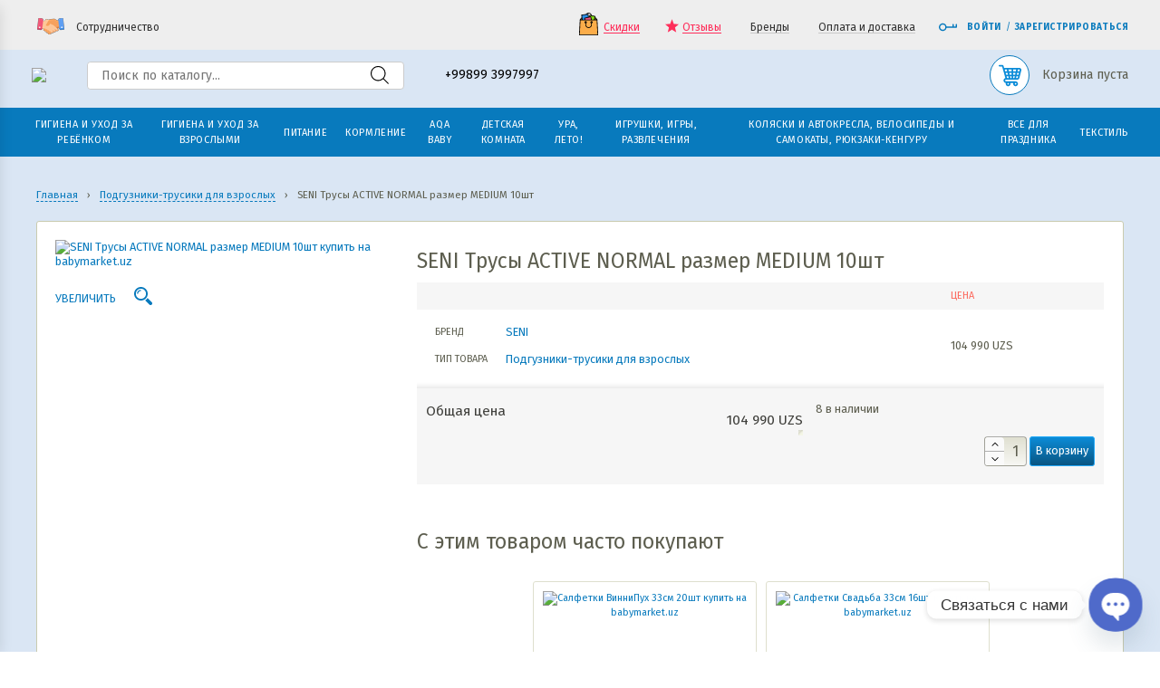

--- FILE ---
content_type: text/html; charset=UTF-8
request_url: https://babymarket.uz/magazin/product/seni-trusy-active-normal-razmer-medium-10sht/
body_size: 60875
content:
<!DOCTYPE html>
<html lang="ru-RU">
<head>
	<meta charset="utf-8"/>
	<meta name="viewport" content="width=device-width, initial-scale=1.0"/>

	<meta name='wmail-verification' content='b565628f26078c52deeb33bbc2a47add' />
	<meta name="facebook-domain-verification" content="14w0vh21vtq7gdghihxek44blwmt3w" />
	<meta name="google-site-verification" content="ZOFMpNUW5mPieBlgB7ATv8i0TIYubYNXwBOWdmmWtds" />

	<link rel="preload stylesheet" type="text/css" href="https://fonts.googleapis.com/css?family=Fira+Sans:400,500,600,700,800&subset=cyrillic-ext&display=swap" as="style" onload="this.onload=null;this.rel='stylesheet'">

	<noscript>
		<link href="https://fonts.googleapis.com/css?family=Fira+Sans:400,500,600,700,800&subset=cyrillic-ext&display=swap" rel="stylesheet">
	</noscript>


	<title>SENI Трусы ACTIVE NORMAL размер MEDIUM 10шт купить в Ташкенте с доставкой</title>

	<meta name='robots' content='index, follow, max-image-preview:large, max-snippet:-1, max-video-preview:-1' />

	<!-- This site is optimized with the Yoast SEO Premium plugin v26.5 (Yoast SEO v26.5) - https://yoast.com/wordpress/plugins/seo/ -->
	<meta name="description" content="Заказать и купить SENI Трусы ACTIVE NORMAL размер MEDIUM 10шт по выгодной цене на сайте Babymarket.uz с доставкой по Ташкенту и Узбекистану в регионы: Нукус, Ургенч, Андижан, Наманган, Фергона, Бухара, Навои, Самарканд, Термез, Карши, Джизак, Коканд" />
	<link rel="canonical" href="https://babymarket.uz/magazin/product/seni-trusy-active-normal-razmer-medium-10sht/" />
	<meta property="og:locale" content="ru_RU" />
	<meta property="og:type" content="product" />
	<meta property="og:title" content="Babymarket.uz &#8226; Доставка детских товаров: Подгузники, Памперсы, Детское питание, Детские каши и пюре, Средства гигиены в Ташкенте" />
	<meta property="og:description" content="Babymarket.uz &#8226; Широкий ассортимент товаров для детей и мамочек: Подгузники, Памперсы, Детское питание, Детская косметика, Средства гигиены известных брендов Prima, Huggies, Lalaku, Molfix, Libero, Kipers, Bella Baby, Солнце и Луна, Фрутоняня, Nestle, Heinz, Nutricia, Humana, Kotex, o.b. , Carefree, bella, kabrita, nutrilon в Ташкенте." />
	<meta property="og:url" content="https://babymarket.uz/magazin/product/seni-trusy-active-normal-razmer-medium-10sht/" />
	<meta property="og:site_name" content="Babymarket.uz" />
	<meta property="article:modified_time" content="2026-01-14T14:08:14+00:00" />
	<meta property="og:image" content="https://babymarket.uz/wp-content/uploads/2021/10/seni-trusy-active-normal-razmer-medium-10sht.jpg" />
	<meta property="og:image:width" content="700" />
	<meta property="og:image:height" content="700" />
	<meta property="og:image:type" content="image/jpeg" />
	<script type="application/ld+json" class="yoast-schema-graph">{"@context":"https://schema.org","@graph":[{"@type":["WebPage","ItemPage"],"@id":"https://babymarket.uz/magazin/product/seni-trusy-active-normal-razmer-medium-10sht/","url":"https://babymarket.uz/magazin/product/seni-trusy-active-normal-razmer-medium-10sht/","name":"SENI Трусы ACTIVE NORMAL размер MEDIUM 10шт купить в Ташкенте с доставкой","isPartOf":{"@id":"https://babymarket.uz/#website"},"primaryImageOfPage":{"@id":"https://babymarket.uz/magazin/product/seni-trusy-active-normal-razmer-medium-10sht/#primaryimage"},"image":{"@id":"https://babymarket.uz/magazin/product/seni-trusy-active-normal-razmer-medium-10sht/#primaryimage"},"thumbnailUrl":"https://babymarket.uz/wp-content/uploads/2021/10/seni-trusy-active-normal-razmer-medium-10sht.jpg","description":"Заказать и купить SENI Трусы ACTIVE NORMAL размер MEDIUM 10шт по выгодной цене на сайте Babymarket.uz с доставкой по Ташкенту и Узбекистану в регионы: Нукус, Ургенч, Андижан, Наманган, Фергона, Бухара, Навои, Самарканд, Термез, Карши, Джизак, Коканд","breadcrumb":{"@id":"https://babymarket.uz/magazin/product/seni-trusy-active-normal-razmer-medium-10sht/#breadcrumb"},"inLanguage":"ru-RU","potentialAction":{"@type":"BuyAction","target":"https://babymarket.uz/magazin/product/seni-trusy-active-normal-razmer-medium-10sht/"}},{"@type":"ImageObject","inLanguage":"ru-RU","@id":"https://babymarket.uz/magazin/product/seni-trusy-active-normal-razmer-medium-10sht/#primaryimage","url":"https://babymarket.uz/wp-content/uploads/2021/10/seni-trusy-active-normal-razmer-medium-10sht.jpg","contentUrl":"https://babymarket.uz/wp-content/uploads/2021/10/seni-trusy-active-normal-razmer-medium-10sht.jpg","width":700,"height":700},{"@type":"BreadcrumbList","@id":"https://babymarket.uz/magazin/product/seni-trusy-active-normal-razmer-medium-10sht/#breadcrumb","itemListElement":[{"@type":"ListItem","position":1,"name":"Каталог товаров","item":"https://babymarket.uz/magazin/"},{"@type":"ListItem","position":2,"name":"Гигиена и уход за взрослыми","item":"https://babymarket.uz/magazin/folder/gigiena-i-uhod-za-vzroslymi/"},{"@type":"ListItem","position":3,"name":"Подгузники-трусики для взрослых","item":"https://babymarket.uz/magazin/folder/gigiena-i-uhod-za-vzroslymi/podguzniki-trusiki-dlja-vzroslyh-gigiena-i-uhod-za-vzroslymi/"},{"@type":"ListItem","position":4,"name":"SENI Трусы ACTIVE NORMAL размер MEDIUM 10шт"}]},{"@type":"WebSite","@id":"https://babymarket.uz/#website","url":"https://babymarket.uz/","name":"BABYMARKET.UZ","description":"Широкий ассортимент товаров для детей и мамочек","publisher":{"@id":"https://babymarket.uz/#organization"},"alternateName":"BABY MARKET","potentialAction":[{"@type":"SearchAction","target":{"@type":"EntryPoint","urlTemplate":"https://babymarket.uz/?s={search_term_string}"},"query-input":{"@type":"PropertyValueSpecification","valueRequired":true,"valueName":"search_term_string"}}],"inLanguage":"ru-RU"},{"@type":"Organization","@id":"https://babymarket.uz/#organization","name":"BABYMARKET.UZ","alternateName":"babymarket.uz","url":"https://babymarket.uz/","logo":{"@type":"ImageObject","inLanguage":"ru-RU","@id":"https://babymarket.uz/#/schema/logo/image/","url":"https://babymarket.uz/wp-content/uploads/2023/01/logo12312.png","contentUrl":"https://babymarket.uz/wp-content/uploads/2023/01/logo12312.png","width":250,"height":177,"caption":"BABYMARKET.UZ"},"image":{"@id":"https://babymarket.uz/#/schema/logo/image/"},"sameAs":["https://www.facebook.com/babymarket.uz/","https://www.instagram.com/babymarket.uz","https://t.me/babymarketuzb"],"publishingPrinciples":"https://babymarket.uz/terms-of-use/","actionableFeedbackPolicy":"https://babymarket.uz/contacts/"}]}</script>
	<meta property="product:brand" content="SENI" />
	<meta property="product:price:amount" content="104990" />
	<meta property="product:price:currency" content="UZS" />
	<meta property="og:availability" content="instock" />
	<meta property="product:availability" content="instock" />
	<meta property="product:condition" content="new" />
	<!-- / Yoast SEO Premium plugin. -->


<link rel='dns-prefetch' href='//cdnjs.cloudflare.com' />
<link rel="alternate" type="application/rss+xml" title="Babymarket.uz &raquo; Лента" href="https://babymarket.uz/feed/" />
<link rel="alternate" type="application/rss+xml" title="Babymarket.uz &raquo; Лента комментариев" href="https://babymarket.uz/comments/feed/" />
<link rel="alternate" type="application/rss+xml" title="Babymarket.uz &raquo; Лента комментариев к &laquo;SENI Трусы ACTIVE NORMAL размер MEDIUM 10шт&raquo;" href="https://babymarket.uz/magazin/product/seni-trusy-active-normal-razmer-medium-10sht/feed/" />
<style id='wp-img-auto-sizes-contain-inline-css' type='text/css'>
img:is([sizes=auto i],[sizes^="auto," i]){contain-intrinsic-size:3000px 1500px}
/*# sourceURL=wp-img-auto-sizes-contain-inline-css */
</style>
<link rel='stylesheet' id='contact-form-7-css' href='https://babymarket.uz/wp-content/plugins/contact-form-7/includes/css/styles.css?ver=6.1.4' type='text/css' media='all' />
<style id='woocommerce-inline-inline-css' type='text/css'>
.woocommerce form .form-row .required { visibility: visible; }
/*# sourceURL=woocommerce-inline-inline-css */
</style>
<link rel='stylesheet' id='wps-telegram-chat-css' href='https://babymarket.uz/wp-content/plugins/wps-telegram-chat/public/css/wps-telegram-chat-public.css?ver=4.6.0' type='text/css' media='all' />
<link rel='stylesheet' id='flexible-shipping-free-shipping-css' href='https://babymarket.uz/wp-content/plugins/flexible-shipping/assets/dist/css/free-shipping.css?ver=6.4.5.2' type='text/css' media='all' />
<link rel='stylesheet' id='chaty-css-css' href='https://babymarket.uz/wp-content/plugins/chaty-pro/css/chaty-front.min.css?ver=3.4.71704577922' type='text/css' media='all' />
<link rel='stylesheet' id='normalize-style-css' href='https://babymarket.uz/wp-content/themes/baby-theme/assets/css/normalize.style.css?ver=4.71' type='text/css' media='all' />
<link rel='stylesheet' id='awesome-style-css' href='https://babymarket.uz/wp-content/themes/baby-theme/assets/css/font-awesome.min.css?ver=4.71' type='text/css' media='all' />
<link rel='stylesheet' id='colorbox-style-css' href='https://babymarket.uz/wp-content/themes/baby-theme/assets/css/colorbox.css?ver=4.71' type='text/css' media='all' />
<link rel='stylesheet' id='site-style-css' href='https://babymarket.uz/wp-content/themes/baby-theme/assets/css/_system.style.css?ver=4.71' type='text/css' media='all' />
<link rel='stylesheet' id='sitemap-css' href='https://babymarket.uz/wp-content/themes/baby-theme/assets/css/sitemap.css?ver=4.71' type='text/css' media='all' />
<link rel='stylesheet' id='new-styles-css' href='https://babymarket.uz/wp-content/themes/baby-theme/assets/css/new-styles.css?ver=4.71' type='text/css' media='all' />
<link rel='stylesheet' id='style-css' href='https://babymarket.uz/wp-content/themes/baby-theme/style.css?ver=4.71' type='text/css' media='all' />
<link rel='stylesheet' id='theme-woo-tabs-css' href='https://babymarket.uz/wp-content/themes/baby-theme/assets/css/tabs.css?ver=4.71' type='text/css' media='all' />
<link rel='stylesheet' id='theme-woo-product-css' href='https://babymarket.uz/wp-content/themes/baby-theme/assets/css/product.css?ver=4.71' type='text/css' media='all' />
<script type="text/javascript" src="https://cdnjs.cloudflare.com/ajax/libs/jquery/3.7.1/jquery.min.js?ver=4.71" id="jquery-js"></script>
<script type="text/javascript" src="https://babymarket.uz/wp-content/plugins/woocommerce/assets/js/jquery-blockui/jquery.blockUI.min.js?ver=2.7.0-wc.10.4.3" id="wc-jquery-blockui-js" defer="defer" data-wp-strategy="defer"></script>
<script type="text/javascript" id="wc-add-to-cart-js-extra">
/* <![CDATA[ */
var wc_add_to_cart_params = {"ajax_url":"/wp-admin/admin-ajax.php","wc_ajax_url":"/?wc-ajax=%%endpoint%%","i18n_view_cart":"\u041f\u0440\u043e\u0441\u043c\u043e\u0442\u0440 \u043a\u043e\u0440\u0437\u0438\u043d\u044b","cart_url":"https://babymarket.uz/cart/","is_cart":"","cart_redirect_after_add":"no"};
//# sourceURL=wc-add-to-cart-js-extra
/* ]]> */
</script>
<script type="text/javascript" src="https://babymarket.uz/wp-content/plugins/woocommerce/assets/js/frontend/add-to-cart.min.js?ver=10.4.3" id="wc-add-to-cart-js" defer="defer" data-wp-strategy="defer"></script>
<script type="text/javascript" id="wc-single-product-js-extra">
/* <![CDATA[ */
var wc_single_product_params = {"i18n_required_rating_text":"\u041f\u043e\u0436\u0430\u043b\u0443\u0439\u0441\u0442\u0430, \u043f\u043e\u0441\u0442\u0430\u0432\u044c\u0442\u0435 \u043e\u0446\u0435\u043d\u043a\u0443","i18n_rating_options":["1 \u0438\u0437 5 \u0437\u0432\u0451\u0437\u0434","2 \u0438\u0437 5 \u0437\u0432\u0451\u0437\u0434","3 \u0438\u0437 5 \u0437\u0432\u0451\u0437\u0434","4 \u0438\u0437 5 \u0437\u0432\u0451\u0437\u0434","5 \u0438\u0437 5 \u0437\u0432\u0451\u0437\u0434"],"i18n_product_gallery_trigger_text":"\u041f\u0440\u043e\u0441\u043c\u043e\u0442\u0440 \u0433\u0430\u043b\u0435\u0440\u0435\u0438 \u0438\u0437\u043e\u0431\u0440\u0430\u0436\u0435\u043d\u0438\u0439 \u0432 \u043f\u043e\u043b\u043d\u043e\u044d\u043a\u0440\u0430\u043d\u043d\u043e\u043c \u0440\u0435\u0436\u0438\u043c\u0435","review_rating_required":"yes","flexslider":{"rtl":false,"animation":"slide","smoothHeight":true,"directionNav":false,"controlNav":"thumbnails","slideshow":false,"animationSpeed":500,"animationLoop":false,"allowOneSlide":false},"zoom_enabled":"","zoom_options":[],"photoswipe_enabled":"","photoswipe_options":{"shareEl":false,"closeOnScroll":false,"history":false,"hideAnimationDuration":0,"showAnimationDuration":0},"flexslider_enabled":""};
//# sourceURL=wc-single-product-js-extra
/* ]]> */
</script>
<script type="text/javascript" src="https://babymarket.uz/wp-content/plugins/woocommerce/assets/js/frontend/single-product.min.js?ver=10.4.3" id="wc-single-product-js" defer="defer" data-wp-strategy="defer"></script>
<script type="text/javascript" src="https://babymarket.uz/wp-content/plugins/woocommerce/assets/js/js-cookie/js.cookie.min.js?ver=2.1.4-wc.10.4.3" id="wc-js-cookie-js" defer="defer" data-wp-strategy="defer"></script>
<script type="text/javascript" id="woocommerce-js-extra">
/* <![CDATA[ */
var woocommerce_params = {"ajax_url":"/wp-admin/admin-ajax.php","wc_ajax_url":"/?wc-ajax=%%endpoint%%","i18n_password_show":"\u041f\u043e\u043a\u0430\u0437\u0430\u0442\u044c \u043f\u0430\u0440\u043e\u043b\u044c","i18n_password_hide":"\u0421\u043a\u0440\u044b\u0442\u044c \u043f\u0430\u0440\u043e\u043b\u044c"};
//# sourceURL=woocommerce-js-extra
/* ]]> */
</script>
<script type="text/javascript" src="https://babymarket.uz/wp-content/plugins/woocommerce/assets/js/frontend/woocommerce.min.js?ver=10.4.3" id="woocommerce-js" defer="defer" data-wp-strategy="defer"></script>
<script type="text/javascript" src="https://babymarket.uz/wp-content/plugins/wps-telegram-chat/public/js/wps-telegram-chat-public.js?ver=4.6.0" id="wps-telegram-chat-js"></script>
<script type="text/javascript" src="https://babymarket.uz/wp-content/themes/baby-theme/assets/js/jquery-migrate.min.js?ver=4.71" id="jquery-migrate-js"></script>
		<style>
			.dgwt-wcas-ico-magnifier,.dgwt-wcas-ico-magnifier-handler{max-width:20px}.dgwt-wcas-search-wrapp{max-width:350px}		</style>
		<!-- Google site verification - Google for WooCommerce -->
<meta name="google-site-verification" content="ZOFMpNUW5mPieBlgB7ATv8i0TIYubYNXwBOWdmmWtds" />
	<noscript><style>.woocommerce-product-gallery{ opacity: 1 !important; }</style></noscript>
			<style>
			.class-lqip {
				background-color: grey;
				-moz-height: calc(50vw *700 /700) !important;
				aspect-ratio: 700 /700;
				object-fit: cover;
			}

			@media (max-width: 480px) {
				.class-lqip {
					-moz-height: calc(100vw *700 /700) !important;
					aspect-ratio: 700 /700;
				}
			}
		</style>
		<link rel="icon" href="https://babymarket.uz/wp-content/uploads/2023/08/cropped-photo_2023-03-06_09-36-00-32x32.jpg" sizes="32x32" />
<link rel="icon" href="https://babymarket.uz/wp-content/uploads/2023/08/cropped-photo_2023-03-06_09-36-00-192x192.jpg" sizes="192x192" />
<link rel="apple-touch-icon" href="https://babymarket.uz/wp-content/uploads/2023/08/cropped-photo_2023-03-06_09-36-00-180x180.jpg" />
<meta name="msapplication-TileImage" content="https://babymarket.uz/wp-content/uploads/2023/08/cropped-photo_2023-03-06_09-36-00-270x270.jpg" />

	<style>
		.lang-block{
			display      : inline-block;
			margin-right : 10px;
		}
	</style>
<link rel='stylesheet' id='wc-blocks-style-css' href='https://babymarket.uz/wp-content/plugins/woocommerce/assets/client/blocks/wc-blocks.css?ver=wc-10.4.3' type='text/css' media='all' />
<style id='global-styles-inline-css' type='text/css'>
:root{--wp--preset--aspect-ratio--square: 1;--wp--preset--aspect-ratio--4-3: 4/3;--wp--preset--aspect-ratio--3-4: 3/4;--wp--preset--aspect-ratio--3-2: 3/2;--wp--preset--aspect-ratio--2-3: 2/3;--wp--preset--aspect-ratio--16-9: 16/9;--wp--preset--aspect-ratio--9-16: 9/16;--wp--preset--color--black: #000000;--wp--preset--color--cyan-bluish-gray: #abb8c3;--wp--preset--color--white: #ffffff;--wp--preset--color--pale-pink: #f78da7;--wp--preset--color--vivid-red: #cf2e2e;--wp--preset--color--luminous-vivid-orange: #ff6900;--wp--preset--color--luminous-vivid-amber: #fcb900;--wp--preset--color--light-green-cyan: #7bdcb5;--wp--preset--color--vivid-green-cyan: #00d084;--wp--preset--color--pale-cyan-blue: #8ed1fc;--wp--preset--color--vivid-cyan-blue: #0693e3;--wp--preset--color--vivid-purple: #9b51e0;--wp--preset--gradient--vivid-cyan-blue-to-vivid-purple: linear-gradient(135deg,rgb(6,147,227) 0%,rgb(155,81,224) 100%);--wp--preset--gradient--light-green-cyan-to-vivid-green-cyan: linear-gradient(135deg,rgb(122,220,180) 0%,rgb(0,208,130) 100%);--wp--preset--gradient--luminous-vivid-amber-to-luminous-vivid-orange: linear-gradient(135deg,rgb(252,185,0) 0%,rgb(255,105,0) 100%);--wp--preset--gradient--luminous-vivid-orange-to-vivid-red: linear-gradient(135deg,rgb(255,105,0) 0%,rgb(207,46,46) 100%);--wp--preset--gradient--very-light-gray-to-cyan-bluish-gray: linear-gradient(135deg,rgb(238,238,238) 0%,rgb(169,184,195) 100%);--wp--preset--gradient--cool-to-warm-spectrum: linear-gradient(135deg,rgb(74,234,220) 0%,rgb(151,120,209) 20%,rgb(207,42,186) 40%,rgb(238,44,130) 60%,rgb(251,105,98) 80%,rgb(254,248,76) 100%);--wp--preset--gradient--blush-light-purple: linear-gradient(135deg,rgb(255,206,236) 0%,rgb(152,150,240) 100%);--wp--preset--gradient--blush-bordeaux: linear-gradient(135deg,rgb(254,205,165) 0%,rgb(254,45,45) 50%,rgb(107,0,62) 100%);--wp--preset--gradient--luminous-dusk: linear-gradient(135deg,rgb(255,203,112) 0%,rgb(199,81,192) 50%,rgb(65,88,208) 100%);--wp--preset--gradient--pale-ocean: linear-gradient(135deg,rgb(255,245,203) 0%,rgb(182,227,212) 50%,rgb(51,167,181) 100%);--wp--preset--gradient--electric-grass: linear-gradient(135deg,rgb(202,248,128) 0%,rgb(113,206,126) 100%);--wp--preset--gradient--midnight: linear-gradient(135deg,rgb(2,3,129) 0%,rgb(40,116,252) 100%);--wp--preset--font-size--small: 13px;--wp--preset--font-size--medium: 20px;--wp--preset--font-size--large: 36px;--wp--preset--font-size--x-large: 42px;--wp--preset--spacing--20: 0.44rem;--wp--preset--spacing--30: 0.67rem;--wp--preset--spacing--40: 1rem;--wp--preset--spacing--50: 1.5rem;--wp--preset--spacing--60: 2.25rem;--wp--preset--spacing--70: 3.38rem;--wp--preset--spacing--80: 5.06rem;--wp--preset--shadow--natural: 6px 6px 9px rgba(0, 0, 0, 0.2);--wp--preset--shadow--deep: 12px 12px 50px rgba(0, 0, 0, 0.4);--wp--preset--shadow--sharp: 6px 6px 0px rgba(0, 0, 0, 0.2);--wp--preset--shadow--outlined: 6px 6px 0px -3px rgb(255, 255, 255), 6px 6px rgb(0, 0, 0);--wp--preset--shadow--crisp: 6px 6px 0px rgb(0, 0, 0);}:where(.is-layout-flex){gap: 0.5em;}:where(.is-layout-grid){gap: 0.5em;}body .is-layout-flex{display: flex;}.is-layout-flex{flex-wrap: wrap;align-items: center;}.is-layout-flex > :is(*, div){margin: 0;}body .is-layout-grid{display: grid;}.is-layout-grid > :is(*, div){margin: 0;}:where(.wp-block-columns.is-layout-flex){gap: 2em;}:where(.wp-block-columns.is-layout-grid){gap: 2em;}:where(.wp-block-post-template.is-layout-flex){gap: 1.25em;}:where(.wp-block-post-template.is-layout-grid){gap: 1.25em;}.has-black-color{color: var(--wp--preset--color--black) !important;}.has-cyan-bluish-gray-color{color: var(--wp--preset--color--cyan-bluish-gray) !important;}.has-white-color{color: var(--wp--preset--color--white) !important;}.has-pale-pink-color{color: var(--wp--preset--color--pale-pink) !important;}.has-vivid-red-color{color: var(--wp--preset--color--vivid-red) !important;}.has-luminous-vivid-orange-color{color: var(--wp--preset--color--luminous-vivid-orange) !important;}.has-luminous-vivid-amber-color{color: var(--wp--preset--color--luminous-vivid-amber) !important;}.has-light-green-cyan-color{color: var(--wp--preset--color--light-green-cyan) !important;}.has-vivid-green-cyan-color{color: var(--wp--preset--color--vivid-green-cyan) !important;}.has-pale-cyan-blue-color{color: var(--wp--preset--color--pale-cyan-blue) !important;}.has-vivid-cyan-blue-color{color: var(--wp--preset--color--vivid-cyan-blue) !important;}.has-vivid-purple-color{color: var(--wp--preset--color--vivid-purple) !important;}.has-black-background-color{background-color: var(--wp--preset--color--black) !important;}.has-cyan-bluish-gray-background-color{background-color: var(--wp--preset--color--cyan-bluish-gray) !important;}.has-white-background-color{background-color: var(--wp--preset--color--white) !important;}.has-pale-pink-background-color{background-color: var(--wp--preset--color--pale-pink) !important;}.has-vivid-red-background-color{background-color: var(--wp--preset--color--vivid-red) !important;}.has-luminous-vivid-orange-background-color{background-color: var(--wp--preset--color--luminous-vivid-orange) !important;}.has-luminous-vivid-amber-background-color{background-color: var(--wp--preset--color--luminous-vivid-amber) !important;}.has-light-green-cyan-background-color{background-color: var(--wp--preset--color--light-green-cyan) !important;}.has-vivid-green-cyan-background-color{background-color: var(--wp--preset--color--vivid-green-cyan) !important;}.has-pale-cyan-blue-background-color{background-color: var(--wp--preset--color--pale-cyan-blue) !important;}.has-vivid-cyan-blue-background-color{background-color: var(--wp--preset--color--vivid-cyan-blue) !important;}.has-vivid-purple-background-color{background-color: var(--wp--preset--color--vivid-purple) !important;}.has-black-border-color{border-color: var(--wp--preset--color--black) !important;}.has-cyan-bluish-gray-border-color{border-color: var(--wp--preset--color--cyan-bluish-gray) !important;}.has-white-border-color{border-color: var(--wp--preset--color--white) !important;}.has-pale-pink-border-color{border-color: var(--wp--preset--color--pale-pink) !important;}.has-vivid-red-border-color{border-color: var(--wp--preset--color--vivid-red) !important;}.has-luminous-vivid-orange-border-color{border-color: var(--wp--preset--color--luminous-vivid-orange) !important;}.has-luminous-vivid-amber-border-color{border-color: var(--wp--preset--color--luminous-vivid-amber) !important;}.has-light-green-cyan-border-color{border-color: var(--wp--preset--color--light-green-cyan) !important;}.has-vivid-green-cyan-border-color{border-color: var(--wp--preset--color--vivid-green-cyan) !important;}.has-pale-cyan-blue-border-color{border-color: var(--wp--preset--color--pale-cyan-blue) !important;}.has-vivid-cyan-blue-border-color{border-color: var(--wp--preset--color--vivid-cyan-blue) !important;}.has-vivid-purple-border-color{border-color: var(--wp--preset--color--vivid-purple) !important;}.has-vivid-cyan-blue-to-vivid-purple-gradient-background{background: var(--wp--preset--gradient--vivid-cyan-blue-to-vivid-purple) !important;}.has-light-green-cyan-to-vivid-green-cyan-gradient-background{background: var(--wp--preset--gradient--light-green-cyan-to-vivid-green-cyan) !important;}.has-luminous-vivid-amber-to-luminous-vivid-orange-gradient-background{background: var(--wp--preset--gradient--luminous-vivid-amber-to-luminous-vivid-orange) !important;}.has-luminous-vivid-orange-to-vivid-red-gradient-background{background: var(--wp--preset--gradient--luminous-vivid-orange-to-vivid-red) !important;}.has-very-light-gray-to-cyan-bluish-gray-gradient-background{background: var(--wp--preset--gradient--very-light-gray-to-cyan-bluish-gray) !important;}.has-cool-to-warm-spectrum-gradient-background{background: var(--wp--preset--gradient--cool-to-warm-spectrum) !important;}.has-blush-light-purple-gradient-background{background: var(--wp--preset--gradient--blush-light-purple) !important;}.has-blush-bordeaux-gradient-background{background: var(--wp--preset--gradient--blush-bordeaux) !important;}.has-luminous-dusk-gradient-background{background: var(--wp--preset--gradient--luminous-dusk) !important;}.has-pale-ocean-gradient-background{background: var(--wp--preset--gradient--pale-ocean) !important;}.has-electric-grass-gradient-background{background: var(--wp--preset--gradient--electric-grass) !important;}.has-midnight-gradient-background{background: var(--wp--preset--gradient--midnight) !important;}.has-small-font-size{font-size: var(--wp--preset--font-size--small) !important;}.has-medium-font-size{font-size: var(--wp--preset--font-size--medium) !important;}.has-large-font-size{font-size: var(--wp--preset--font-size--large) !important;}.has-x-large-font-size{font-size: var(--wp--preset--font-size--x-large) !important;}
/*# sourceURL=global-styles-inline-css */
</style>
</head>
<body class="wp-singular product-template-default single single-product postid-33888 wp-theme-baby-theme theme-baby-theme woocommerce woocommerce-page woocommerce-no-js">

<div id="block_mobile_filters"></div>

<div class="overlay"></div>

<div id="block_outer" style="left: 0;">
	<div id="block_mobile_overlay" style="display: none;"></div>

	
	<div class="header-wrap">
		<div class="header">
			<div class="header-bar">
				<div class="blockin">
					<div class="wrap--header-bar">
						<div class="left--header-bar">
							<button data-href="cooperation" class="link_partner color_boxPopup" title="Предложите нам вариант взаимовыгодного сотрудничества:">
								<span
									class="icon icon-partner"
									style="background-image: url('[data-uri]')">
								</span>
								<span>Сотрудничество</span>
							</button>
						</div>
						<div class="right--header-bar">
							<div class="header-phone header-phone--header-bar">
								
			<a href="tel:+998993997997" class="header-phone__number">
				+99899 3997997
			</a>
									</div>
							<div class="header-bar-group-rcol">
																	<div class="list-wrap--header-bar">
										<ul class="list list--header-bar">
																							<li>
													<a href="https://babymarket.uz/sale-products/" 
																																class="link link_current--header-bar" title="Скидки">
														
																<svg class="icon icon-sale" x="0px" y="0px" viewBox="0 0 201.387 201.387">
																	<path d="M126.292,51.2h-51.2c-1.884,0-3.413-1.529-3.413-3.413V29.013C71.678,13.015,84.693,0,100.692,0
																	s29.013,13.015,29.013,29.013v18.773C129.705,49.671,128.176,51.2,126.292,51.2z M78.505,44.373h44.373v-15.36
																	c0-12.233-9.953-22.187-22.187-22.187S78.505,16.78,78.505,29.013V44.373z"/>
																	<polygon style="fill:#8C6B3B;" points="175.785,64.853 25.598,64.853 35.838,47.787 165.545,47.787 "/>
																	<path d="M175.785,68.267H25.598c-1.231,0-2.364-0.662-2.97-1.732c-0.606-1.07-0.591-2.382,0.043-3.439l10.24-17.067
																	c0.616-1.029,1.727-1.657,2.927-1.657h129.707c1.2,0,2.311,0.628,2.927,1.657l10.24,17.067c0.633,1.055,0.649,2.369,0.043,3.439
																	C178.149,67.604,177.015,68.267,175.785,68.267z M31.626,61.44h138.131l-6.144-10.24H37.772L31.626,61.44z"/>
																	<rect x="105.81" y="27.291" transform="matrix(-0.9737 -0.2277 0.2277 -0.9737 243.954 133.9249)" style="fill:#83D816;" width="47.785" height="51.198"/>
																	<path d="M147.144,86.688c-0.258,0-0.519-0.029-0.782-0.09L99.831,75.715c-0.882-0.207-1.645-0.753-2.123-1.524
																	c-0.478-0.768-0.63-1.696-0.423-2.577l11.662-49.853c0.428-1.836,2.263-2.98,4.101-2.546l46.531,10.883
																	c0.882,0.207,1.645,0.753,2.123,1.524c0.478,0.768,0.63,1.696,0.423,2.577l-11.662,49.853
																	C150.096,85.627,148.692,86.688,147.144,86.688z M104.709,69.845l39.885,9.329l10.105-43.204l-39.885-9.329L104.709,69.845z"/>
																	<rect x="42.327" y="16.943" transform="matrix(-0.9931 0.1174 -0.1174 -0.9931 147.2561 86.8071)" style="fill:#2A8EE6;" width="57.488" height="61.595"/>
																	<path d="M46.135,85.117c-1.707,0-3.18-1.277-3.386-3.014l-7.229-61.167c-0.22-1.872,1.118-3.569,2.988-3.791l57.09-6.748
																	c0.903-0.106,1.802,0.15,2.514,0.71s1.171,1.381,1.277,2.28l7.229,61.169c0.106,0.898-0.148,1.804-0.71,2.514
																	c-0.56,0.712-1.381,1.171-2.278,1.277l-57.09,6.746C46.403,85.108,46.268,85.117,46.135,85.117z M42.699,23.525l6.429,54.388
																	l50.311-5.944l-6.429-54.39L42.699,23.525z"/>
																	<rect x="70.59" y="41.967" transform="matrix(-0.9723 0.2338 -0.2338 -0.9723 211.7695 118.3532)" style="fill:#ED5481;" width="56.56" height="59.523"/>
																	<path d="M78.324,110.689c-1.541,0-2.941-1.05-3.316-2.615L61.092,50.203c-0.44-1.833,0.688-3.676,2.521-4.116L118.6,32.864
																	c0.884-0.21,1.809-0.063,2.58,0.406c0.771,0.473,1.324,1.234,1.536,2.113l13.916,57.873c0.212,0.881,0.065,1.809-0.408,2.58
																	c-0.473,0.773-1.232,1.324-2.113,1.536l-54.987,13.222C78.857,110.66,78.587,110.689,78.324,110.689z M68.526,51.925l12.32,51.236
																	l48.35-11.626L116.876,40.3L68.526,51.925z"/>
																	<polygon style="fill:#FBAD4A;" points="182.612,197.973 18.772,197.973 25.598,64.853 175.785,64.853 "/>
																	<path d="M182.612,201.387H18.772c-0.935,0-1.83-0.384-2.475-1.062c-0.643-0.678-0.981-1.592-0.934-2.526l6.827-133.12
																	c0.094-1.814,1.592-3.238,3.41-3.238h150.187c1.818,0,3.316,1.423,3.41,3.238l6.827,133.12c0.048,0.935-0.29,1.848-0.934,2.526
																	C184.441,201.003,183.547,201.387,182.612,201.387z M22.364,194.56h156.655l-6.477-126.293H28.841L22.364,194.56z"/>
																	<circle style="fill:#8C6B3B;" cx="126.292" cy="85.333" r="6.827"/>
																	<path d="M126.292,95.573c-5.647,0-10.24-4.593-10.24-10.24s4.593-10.24,10.24-10.24c5.647,0,10.24,4.593,10.24,10.24
																	S131.939,95.573,126.292,95.573z M126.292,81.92c-1.882,0-3.413,1.531-3.413,3.413s1.531,3.413,3.413,3.413
																	c1.882,0,3.413-1.531,3.413-3.413S128.174,81.92,126.292,81.92z"/>
																	<circle style="fill:#8C6B3B;" cx="75.092" cy="85.333" r="6.827"/>
																	<path d="M75.092,95.573c-5.647,0-10.24-4.593-10.24-10.24s4.593-10.24,10.24-10.24s10.24,4.593,10.24,10.24
																	S80.739,95.573,75.092,95.573z M75.092,81.92c-1.882,0-3.413,1.531-3.413,3.413s1.531,3.413,3.413,3.413
																	c1.882,0,3.413-1.531,3.413-3.413S76.974,81.92,75.092,81.92z"/>
																	<path d="M100.692,136.533c-15.998,0-29.013-13.015-29.013-29.013V88.747c0-1.884,1.529-3.413,3.413-3.413
																	c1.884,0,3.413,1.529,3.413,3.413v18.773c0,12.233,9.953,22.187,22.187,22.187s22.187-9.953,22.187-22.187V90.063
																	c-0.171-0.404-0.263-0.85-0.263-1.316c0-1.884,1.529-3.413,3.413-3.413h0.263c1.884,0,3.413,1.529,3.413,3.413v18.773
																	C129.705,123.518,116.69,136.533,100.692,136.533z"/>
																</svg>
															Скидки													</a>
												</li>
																							<li>
													<a href="https://babymarket.uz/reviews/" 
																																class="link link_current--header-bar" title="Отзывы">
														
																<svg class="icon icon-star" x="0px" y="0px" viewBox="0 0 512 512">
																	<g>
																		<g>
																			<polygon points="512,197.816 325.961,185.585 255.898,9.569 185.835,185.585 0,197.816 142.534,318.842 95.762,502.431 
																			255.898,401.21 416.035,502.431 369.263,318.842" fill="#fe2e5a"/>
																		</g>
																	</g>
																</svg>
															Отзывы													</a>
												</li>
																							<li>
													<a href="https://babymarket.uz/brands/" 
																		 title="Бренды">
														Бренды													</a>
												</li>
																							<li>
													<a href="https://babymarket.uz/oplata-i-dostavka/" 
																		 title="Оплата и доставка">
														Оплата и доставка													</a>
												</li>
																					</ul>
									</div>
																		<div class="header-sin">
										<a class="header-sin-link" href="https://babymarket.uz/profile/" title="Войти">
											<svg class="icon icon-auth" x="0px" y="0px" viewBox="0 0 477.987 477.987">
												<g>
													<g>
														<path d="M460.92,153.66c-9.426,0-17.067,7.641-17.067,17.067v51.2h-51.2v-51.2c0-9.426-7.641-17.067-17.067-17.067
															c-9.426,0-17.067,7.641-17.067,17.067v51.2H203.384c-9.426-55.763-62.271-93.327-118.034-83.901
															C29.587,147.451-7.977,200.297,1.448,256.06s62.271,93.327,118.034,83.901c42.972-7.264,76.638-40.93,83.901-83.901H460.92
															c9.426,0,17.067-7.641,17.067-17.067v-68.267C477.987,161.301,470.346,153.66,460.92,153.66z M102.52,307.26
															c-37.703,0-68.267-30.564-68.267-68.267s30.564-68.267,68.267-68.267s68.267,30.564,68.267,68.267S140.223,307.26,102.52,307.26z" fill="#087abd"/>
													</g>
												</g>
											</svg>
										Войти										</a>
										<span class="center--header-sin">/</span>
										<a
											class="header-sin-link"
											href="https://babymarket.uz/profile/?action=register"
											title="Зарегистрироваться">
										Зарегистрироваться										</a>
									</div>
															</div>
						</div>
					</div>
				</div>
			</div>
			<div class="header-main">
				<div class="blockin">
					<div class="wrap--header-main">
						<div class="left--header-main">
							<div id="block_button_menu">
								<a class="button_mobile button_menu">
									<i class="fa effect-fa fa-bars"></i>
								</a>
							</div>
															<a href="https://babymarket.uz" class="logo">
									<img src="https://babymarket.uz/wp-content/uploads/2023/01/logo_mini1-1.png" alt="Babymarket">
								</a>
														<div class="search-button-mobile">
								<svg
									xmlns="http://www.w3.org/2000/svg"
									xmlns:xlink="http://www.w3.org/1999/xlink"
									x="0px"
									y="0px"
									viewBox="0 0 51.539 51.361"
									xml:space="preserve">
										<path
											d="M51.539,49.356L37.247,35.065c3.273-3.74,5.272-8.623,5.272-13.983c0-11.742-9.518-21.26-21.26-21.26
											S0,9.339,0,21.082s9.518,21.26,21.26,21.26c5.361,0,10.244-1.999,13.983-5.272l14.292,14.292L51.539,49.356z M2.835,21.082
											c0-10.176,8.249-18.425,18.425-18.425s18.425,8.249,18.425,18.425S31.436,39.507,21.26,39.507S2.835,31.258,2.835,21.082z"
										></path>
									</svg>
							</div>
							<div class="search-form-top">
								<div  class="dgwt-wcas-search-wrapp dgwt-wcas-no-submit woocommerce dgwt-wcas-style-solaris js-dgwt-wcas-layout-classic dgwt-wcas-layout-classic js-dgwt-wcas-mobile-overlay-disabled">
		<form class="dgwt-wcas-search-form" role="search" action="https://babymarket.uz/" method="get">
		<div class="dgwt-wcas-sf-wrapp">
							<svg class="dgwt-wcas-ico-magnifier" xmlns="http://www.w3.org/2000/svg"
					 xmlns:xlink="http://www.w3.org/1999/xlink" x="0px" y="0px"
					 viewBox="0 0 51.539 51.361" xml:space="preserve">
		             <path 						 d="M51.539,49.356L37.247,35.065c3.273-3.74,5.272-8.623,5.272-13.983c0-11.742-9.518-21.26-21.26-21.26 S0,9.339,0,21.082s9.518,21.26,21.26,21.26c5.361,0,10.244-1.999,13.983-5.272l14.292,14.292L51.539,49.356z M2.835,21.082 c0-10.176,8.249-18.425,18.425-18.425s18.425,8.249,18.425,18.425S31.436,39.507,21.26,39.507S2.835,31.258,2.835,21.082z"/>
				</svg>
							<label class="screen-reader-text"
				   for="dgwt-wcas-search-input-1">Поиск товаров</label>

			<input id="dgwt-wcas-search-input-1"
				   type="search"
				   class="dgwt-wcas-search-input"
				   name="s"
				   value=""
				   placeholder="Поиск по каталогу..."
				   autocomplete="off"
							/>
			<div class="dgwt-wcas-preloader"></div>

			<div class="dgwt-wcas-voice-search"></div>

			
			<input type="hidden" name="post_type" value="product"/>
			<input type="hidden" name="dgwt_wcas" value="1"/>

			
					</div>
	</form>
</div>
							</div>
							<div class="header-phone">
								
			<a href="tel:+998993997997" class="header-phone__number">
				+99899 3997997
			</a>
									</div>
						</div>
						<div class="right--header-main">
							<div class="basket_header">
								<div class="header-cart header-cart--sloader header-cart--empty">
									<div class="header-cart-btn">
											<span class="header-cart-btn__ico">
												<svg class="icon icon-cart" x="0px" y="0px" viewBox="0 0 483.688 483.688" fill="#0c8cd8">
													<g>
														<path d="M473.6,92.43c-8.7-10.6-21.9-16.5-35.6-16.5H140.7c-8.5,0-16.6,2.4-23.6,6.7l-15.2-53.1c-2.5-8.7-10.4-14.7-19.4-14.7H59.4
														H15.3c-8.4,0-15.3,6.8-15.3,15.3v1.6c0,8.4,6.8,15.3,15.3,15.3h57.8l29.5,104.3l40.6,143.9c-23.1,5.8-40.2,26.7-40.2,51.5
														c0,28.1,21.9,51.2,49.6,53c-2.3,6.6-3.4,13.9-2.8,21.4c2,25.4,22.7,45.9,48.1,47.6c30.3,2.1,55.6-22,55.6-51.8c0-6-1-11.7-2.9-17.1
														h60.8c-2.5,7.1-3.5,15-2.6,23.1c2.8,24.6,23.1,44,47.9,45.8c30.3,2.1,55.7-21.9,55.7-51.8c0-28.9-24-52-52.8-52H156.5
														c-9.9,0-18.3-7.7-18.7-17.5c-0.4-10.4,7.9-18.9,18.2-18.9h30.5h165.3h46.5c20.6,0,38.6-14.1,43.6-34.1l40.4-162.6
														C485.8,117.83,482.6,103.53,473.6,92.43z M360.5,399.73c9.4,0,17.1,7.7,17.1,17.1s-7.7,17.1-17.1,17.1s-17.1-7.7-17.1-17.1
														S351,399.73,360.5,399.73z M201.6,399.73c9.4,0,17.1,7.7,17.1,17.1s-7.7,17.1-17.1,17.1c-9.4,0-17.1-7.7-17.1-17.1
														C184.5,407.43,192.1,399.73,201.6,399.73z M138.8,151.13l-7.8-27.5c-1.2-4.2,0.5-7.3,1.7-8.8c1.1-1.5,3.7-4,8-4h32.6l8.9,40.4
														h-43.4V151.13z M148.6,185.93h41.2l8.2,37.4h-38.9L148.6,185.93z M186.5,293.53c-4.5,0-8.5-3-9.7-7.4l-7.9-28h36.7l7.8,35.3h-26.9
														V293.53z M273.6,293.53H249l-7.8-35.3h32.3v35.3H273.6z M273.6,223.33h-40l-8.2-37.4h48.2V223.33z M273.6,151.13h-55.8l-8.9-40.4
														h64.7V151.13z M336,293.53h-27.5v-35.3h34.9L336,293.53z M350.8,223.33h-42.3v-37.4h50.2L350.8,223.33z M308.5,151.13v-40.4h66
														l-8.5,40.4H308.5z M408.2,285.93c-1.1,4.5-5.1,7.7-9.8,7.7h-26.8l7.5-35.3h36L408.2,285.93z M423.7,223.33h-37.3l7.9-37.4H433
														L423.7,223.33z M448.5,123.23l-6.9,27.8h-40l8.5-40.4h28.6c4.3,0,6.8,2.4,7.9,3.9C447.8,116.03,449.6,119.13,448.5,123.23z"/>
													</g>
												</svg>
												<span class="counter-cart-wc">0</span>
											</span>
										<span class="header-cart-btn__info js-mcart-head">
											<span class="header-cart-btn__sum_empty">
												Корзина пуста											</span>
										</span>
									</div>
								</div>
							</div>
						</div>
					</div>
					<div class="search-form-top search-form-top-mobile">
						<div  class="dgwt-wcas-search-wrapp dgwt-wcas-no-submit woocommerce dgwt-wcas-style-solaris js-dgwt-wcas-layout-classic dgwt-wcas-layout-classic js-dgwt-wcas-mobile-overlay-disabled">
		<form class="dgwt-wcas-search-form" role="search" action="https://babymarket.uz/" method="get">
		<div class="dgwt-wcas-sf-wrapp">
							<svg class="dgwt-wcas-ico-magnifier" xmlns="http://www.w3.org/2000/svg"
					 xmlns:xlink="http://www.w3.org/1999/xlink" x="0px" y="0px"
					 viewBox="0 0 51.539 51.361" xml:space="preserve">
		             <path 						 d="M51.539,49.356L37.247,35.065c3.273-3.74,5.272-8.623,5.272-13.983c0-11.742-9.518-21.26-21.26-21.26 S0,9.339,0,21.082s9.518,21.26,21.26,21.26c5.361,0,10.244-1.999,13.983-5.272l14.292,14.292L51.539,49.356z M2.835,21.082 c0-10.176,8.249-18.425,18.425-18.425s18.425,8.249,18.425,18.425S31.436,39.507,21.26,39.507S2.835,31.258,2.835,21.082z"/>
				</svg>
							<label class="screen-reader-text"
				   for="dgwt-wcas-search-input-2">Поиск товаров</label>

			<input id="dgwt-wcas-search-input-2"
				   type="search"
				   class="dgwt-wcas-search-input"
				   name="s"
				   value=""
				   placeholder="Поиск по каталогу..."
				   autocomplete="off"
							/>
			<div class="dgwt-wcas-preloader"></div>

			<div class="dgwt-wcas-voice-search"></div>

			
			<input type="hidden" name="post_type" value="product"/>
			<input type="hidden" name="dgwt_wcas" value="1"/>

			
					</div>
	</form>
</div>
					</div>
				</div>
			</div>
			
				<div class="header-nav">
					<div class="blockin">
						<div class="mainNav">
							<ul class="list mainNav-list" id="main_navigation">

							
									<li class="mainNav-list__item">
										<a
											class="link mainNav-list__link"
											href="https://babymarket.uz/magazin/folder/gigiena-i-uhod-za-rebjonkom/"
											title="Гигиена и уход за ребёнком"
										>
											<span class="mainNav-list__wtext">
											Гигиена и уход за ребёнком											</span>
										</a>
																				<div class="mainNav-box">
												<div class="list-right-brands">
													<ul class="list mainNav-blist"></ul>
												</div>
												<div class="mainNav-box__inner">
													<ul class="list mainNav-slist">
																													<li class="mainNav-slist__item">
																<a
																	class="link mainNav-slist__link"
																	href="https://babymarket.uz/magazin/folder/gigiena-i-uhod-za-rebjonkom/podguzniki/"
																	title="Подгузники">
																	Подгузники																</a>
																																	<ul class="mainNav-blist">
																																					<li class="mainNav-blist__item">
																					<a
																						href="https://babymarket.uz/magazin/folder/gigiena-i-uhod-za-rebjonkom/podguzniki/?filter_brands=medisoft"
																						class="link mainNav-blist__link"
																						rel="nofollow">
																						MEDISOFT																					</a>
																				</li>
																																						<li class="mainNav-blist__item">
																					<a
																						href="https://babymarket.uz/magazin/folder/gigiena-i-uhod-za-rebjonkom/podguzniki/?filter_brands=tomiko"
																						class="link mainNav-blist__link"
																						rel="nofollow">
																						TOMIKO																					</a>
																				</li>
																																						<li class="mainNav-blist__item">
																					<a
																						href="https://babymarket.uz/magazin/folder/gigiena-i-uhod-za-rebjonkom/podguzniki/?filter_brands=huggies"
																						class="link mainNav-blist__link"
																						rel="nofollow">
																						Huggies																					</a>
																				</li>
																																						<li class="mainNav-blist__item">
																					<a
																						href="https://babymarket.uz/magazin/folder/gigiena-i-uhod-za-rebjonkom/podguzniki/?filter_brands=mello"
																						class="link mainNav-blist__link"
																						rel="nofollow">
																						MELLO																					</a>
																				</li>
																																						<li class="mainNav-blist__item">
																					<a
																						href="https://babymarket.uz/magazin/folder/gigiena-i-uhod-za-rebjonkom/podguzniki/?filter_brands=merries"
																						class="link mainNav-blist__link"
																						rel="nofollow">
																						MERRIES																					</a>
																				</li>
																																						<li class="mainNav-blist__item">
																					<a
																						href="https://babymarket.uz/magazin/folder/gigiena-i-uhod-za-rebjonkom/podguzniki/?filter_brands=mnogorazovyj-podguznik"
																						class="link mainNav-blist__link"
																						rel="nofollow">
																						Многоразовый подгузник																					</a>
																				</li>
																																						<li class="mainNav-blist__item">
																					<a
																						href="https://babymarket.uz/magazin/folder/gigiena-i-uhod-za-rebjonkom/podguzniki/?filter_brands=babyboo"
																						class="link mainNav-blist__link"
																						rel="nofollow">
																						BabyBoo																					</a>
																				</li>
																																						<li class="mainNav-blist__item">
																					<a
																						href="https://babymarket.uz/magazin/folder/gigiena-i-uhod-za-rebjonkom/podguzniki/?filter_brands=kippers"
																						class="link mainNav-blist__link"
																						rel="nofollow">
																						Kippers																					</a>
																				</li>
																																						<li class="mainNav-blist__item">
																					<a
																						href="https://babymarket.uz/magazin/folder/gigiena-i-uhod-za-rebjonkom/podguzniki/?filter_brands=lalaku"
																						class="link mainNav-blist__link"
																						rel="nofollow">
																						Lalaku																					</a>
																				</li>
																																						<li class="mainNav-blist__item">
																					<a
																						href="https://babymarket.uz/magazin/folder/gigiena-i-uhod-za-rebjonkom/podguzniki/?filter_brands=pampers"
																						class="link mainNav-blist__link"
																						rel="nofollow">
																						Pampers																					</a>
																				</li>
																																						<li class="mainNav-blist__item">
																					<a
																						href="https://babymarket.uz/magazin/folder/gigiena-i-uhod-za-rebjonkom/podguzniki/?filter_brands=prima"
																						class="link mainNav-blist__link"
																						rel="nofollow">
																						Prima																					</a>
																				</li>
																																				</ul>
																																</li>
																													<li class="mainNav-slist__item">
																<a
																	class="link mainNav-slist__link"
																	href="https://babymarket.uz/magazin/folder/gigiena-i-uhod-za-rebjonkom/vlazhnye-salfetki/"
																	title="Влажные салфетки">
																	Влажные салфетки																</a>
																																	<ul class="mainNav-blist">
																																					<li class="mainNav-blist__item">
																					<a
																						href="https://babymarket.uz/magazin/folder/gigiena-i-uhod-za-rebjonkom/vlazhnye-salfetki/?filter_brands=lemon-moon"
																						class="link mainNav-blist__link"
																						rel="nofollow">
																						Lemon Moon																					</a>
																				</li>
																																						<li class="mainNav-blist__item">
																					<a
																						href="https://babymarket.uz/magazin/folder/gigiena-i-uhod-za-rebjonkom/vlazhnye-salfetki/?filter_brands=watashi"
																						class="link mainNav-blist__link"
																						rel="nofollow">
																						WATASHI																					</a>
																				</li>
																																						<li class="mainNav-blist__item">
																					<a
																						href="https://babymarket.uz/magazin/folder/gigiena-i-uhod-za-rebjonkom/vlazhnye-salfetki/?filter_brands=ultra-clean"
																						class="link mainNav-blist__link"
																						rel="nofollow">
																						Ultra clean																					</a>
																				</li>
																																						<li class="mainNav-blist__item">
																					<a
																						href="https://babymarket.uz/magazin/folder/gigiena-i-uhod-za-rebjonkom/vlazhnye-salfetki/?filter_brands=mello"
																						class="link mainNav-blist__link"
																						rel="nofollow">
																						MELLO																					</a>
																				</li>
																																						<li class="mainNav-blist__item">
																					<a
																						href="https://babymarket.uz/magazin/folder/gigiena-i-uhod-za-rebjonkom/vlazhnye-salfetki/?filter_brands=sleepy"
																						class="link mainNav-blist__link"
																						rel="nofollow">
																						SLEEPY																					</a>
																				</li>
																																						<li class="mainNav-blist__item">
																					<a
																						href="https://babymarket.uz/magazin/folder/gigiena-i-uhod-za-rebjonkom/vlazhnye-salfetki/?filter_brands=ultra-compact"
																						class="link mainNav-blist__link"
																						rel="nofollow">
																						Ultra Compact																					</a>
																				</li>
																																						<li class="mainNav-blist__item">
																					<a
																						href="https://babymarket.uz/magazin/folder/gigiena-i-uhod-za-rebjonkom/vlazhnye-salfetki/?filter_brands=bubchen"
																						class="link mainNav-blist__link"
																						rel="nofollow">
																						BUBCHEN																					</a>
																				</li>
																																						<li class="mainNav-blist__item">
																					<a
																						href="https://babymarket.uz/magazin/folder/gigiena-i-uhod-za-rebjonkom/vlazhnye-salfetki/?filter_brands=elma"
																						class="link mainNav-blist__link"
																						rel="nofollow">
																						Elma																					</a>
																				</li>
																																						<li class="mainNav-blist__item">
																					<a
																						href="https://babymarket.uz/magazin/folder/gigiena-i-uhod-za-rebjonkom/vlazhnye-salfetki/?filter_brands=kippers"
																						class="link mainNav-blist__link"
																						rel="nofollow">
																						Kippers																					</a>
																				</li>
																																						<li class="mainNav-blist__item">
																					<a
																						href="https://babymarket.uz/magazin/folder/gigiena-i-uhod-za-rebjonkom/vlazhnye-salfetki/?filter_brands=solnse-luna"
																						class="link mainNav-blist__link"
																						rel="nofollow">
																						Солнце и Луна																					</a>
																				</li>
																																				</ul>
																																</li>
																													<li class="mainNav-slist__item">
																<a
																	class="link mainNav-slist__link"
																	href="https://babymarket.uz/magazin/folder/gigiena-i-uhod-za-rebjonkom/podguzniki-trusiki/"
																	title="Подгузники-трусики">
																	Подгузники-трусики																</a>
																																	<ul class="mainNav-blist">
																																					<li class="mainNav-blist__item">
																					<a
																						href="https://babymarket.uz/magazin/folder/gigiena-i-uhod-za-rebjonkom/podguzniki-trusiki/?filter_brands=lovular"
																						class="link mainNav-blist__link"
																						rel="nofollow">
																						LOVULAR																					</a>
																				</li>
																																						<li class="mainNav-blist__item">
																					<a
																						href="https://babymarket.uz/magazin/folder/gigiena-i-uhod-za-rebjonkom/podguzniki-trusiki/?filter_brands=tomiko"
																						class="link mainNav-blist__link"
																						rel="nofollow">
																						TOMIKO																					</a>
																				</li>
																																						<li class="mainNav-blist__item">
																					<a
																						href="https://babymarket.uz/magazin/folder/gigiena-i-uhod-za-rebjonkom/podguzniki-trusiki/?filter_brands=huggies"
																						class="link mainNav-blist__link"
																						rel="nofollow">
																						Huggies																					</a>
																				</li>
																																						<li class="mainNav-blist__item">
																					<a
																						href="https://babymarket.uz/magazin/folder/gigiena-i-uhod-za-rebjonkom/podguzniki-trusiki/?filter_brands=mello"
																						class="link mainNav-blist__link"
																						rel="nofollow">
																						MELLO																					</a>
																				</li>
																																						<li class="mainNav-blist__item">
																					<a
																						href="https://babymarket.uz/magazin/folder/gigiena-i-uhod-za-rebjonkom/podguzniki-trusiki/?filter_brands=merries"
																						class="link mainNav-blist__link"
																						rel="nofollow">
																						MERRIES																					</a>
																				</li>
																																						<li class="mainNav-blist__item">
																					<a
																						href="https://babymarket.uz/magazin/folder/gigiena-i-uhod-za-rebjonkom/podguzniki-trusiki/?filter_brands=sleepy"
																						class="link mainNav-blist__link"
																						rel="nofollow">
																						SLEEPY																					</a>
																				</li>
																																						<li class="mainNav-blist__item">
																					<a
																						href="https://babymarket.uz/magazin/folder/gigiena-i-uhod-za-rebjonkom/podguzniki-trusiki/?filter_brands=lalaku"
																						class="link mainNav-blist__link"
																						rel="nofollow">
																						Lalaku																					</a>
																				</li>
																																						<li class="mainNav-blist__item">
																					<a
																						href="https://babymarket.uz/magazin/folder/gigiena-i-uhod-za-rebjonkom/podguzniki-trusiki/?filter_brands=libero"
																						class="link mainNav-blist__link"
																						rel="nofollow">
																						Libero																					</a>
																				</li>
																																						<li class="mainNav-blist__item">
																					<a
																						href="https://babymarket.uz/magazin/folder/gigiena-i-uhod-za-rebjonkom/podguzniki-trusiki/?filter_brands=molfix"
																						class="link mainNav-blist__link"
																						rel="nofollow">
																						Molfix																					</a>
																				</li>
																																				</ul>
																																</li>
																													<li class="mainNav-slist__item">
																<a
																	class="link mainNav-slist__link"
																	href="https://babymarket.uz/magazin/folder/gigiena-i-uhod-za-rebjonkom/sredstva-dlja-kupanija-i-aksesuary-shampuni-geli-sol-dlja-vanny/"
																	title="Средства для купания и аксессуары. Шампуни, гели, мыло, соль для ванны">
																	Средства для купания и аксессуары. Шампуни, гели, мыло, соль для ванны																</a>
																																	<ul class="mainNav-blist">
																																					<li class="mainNav-blist__item">
																					<a
																						href="https://babymarket.uz/magazin/folder/gigiena-i-uhod-za-rebjonkom/sredstva-dlja-kupanija-i-aksesuary-shampuni-geli-sol-dlja-vanny/?filter_brands=mayeri-kids"
																						class="link mainNav-blist__link"
																						rel="nofollow">
																						MAYERI KIDS																					</a>
																				</li>
																																						<li class="mainNav-blist__item">
																					<a
																						href="https://babymarket.uz/magazin/folder/gigiena-i-uhod-za-rebjonkom/sredstva-dlja-kupanija-i-aksesuary-shampuni-geli-sol-dlja-vanny/?filter_brands=watashi"
																						class="link mainNav-blist__link"
																						rel="nofollow">
																						WATASHI																					</a>
																				</li>
																																						<li class="mainNav-blist__item">
																					<a
																						href="https://babymarket.uz/magazin/folder/gigiena-i-uhod-za-rebjonkom/sredstva-dlja-kupanija-i-aksesuary-shampuni-geli-sol-dlja-vanny/?filter_brands=mustela"
																						class="link mainNav-blist__link"
																						rel="nofollow">
																						Mustela																					</a>
																				</li>
																																						<li class="mainNav-blist__item">
																					<a
																						href="https://babymarket.uz/magazin/folder/gigiena-i-uhod-za-rebjonkom/sredstva-dlja-kupanija-i-aksesuary-shampuni-geli-sol-dlja-vanny/?filter_brands=moe-solnyshko-2"
																						class="link mainNav-blist__link"
																						rel="nofollow">
																						МОЁ СОЛНЫШКО																					</a>
																				</li>
																																						<li class="mainNav-blist__item">
																					<a
																						href="https://babymarket.uz/magazin/folder/gigiena-i-uhod-za-rebjonkom/sredstva-dlja-kupanija-i-aksesuary-shampuni-geli-sol-dlja-vanny/?filter_brands=fito-sol"
																						class="link mainNav-blist__link"
																						rel="nofollow">
																						ФИТО-СОЛЬ																					</a>
																				</li>
																																						<li class="mainNav-blist__item">
																					<a
																						href="https://babymarket.uz/magazin/folder/gigiena-i-uhod-za-rebjonkom/sredstva-dlja-kupanija-i-aksesuary-shampuni-geli-sol-dlja-vanny/?filter_brands=bubchen"
																						class="link mainNav-blist__link"
																						rel="nofollow">
																						BUBCHEN																					</a>
																				</li>
																																						<li class="mainNav-blist__item">
																					<a
																						href="https://babymarket.uz/magazin/folder/gigiena-i-uhod-za-rebjonkom/sredstva-dlja-kupanija-i-aksesuary-shampuni-geli-sol-dlja-vanny/?filter_brands=hipp"
																						class="link mainNav-blist__link"
																						rel="nofollow">
																						HiPP																					</a>
																				</li>
																																						<li class="mainNav-blist__item">
																					<a
																						href="https://babymarket.uz/magazin/folder/gigiena-i-uhod-za-rebjonkom/sredstva-dlja-kupanija-i-aksesuary-shampuni-geli-sol-dlja-vanny/?filter_brands=johnsons-baby"
																						class="link mainNav-blist__link"
																						rel="nofollow">
																						Johnsons baby																					</a>
																				</li>
																																						<li class="mainNav-blist__item">
																					<a
																						href="https://babymarket.uz/magazin/folder/gigiena-i-uhod-za-rebjonkom/sredstva-dlja-kupanija-i-aksesuary-shampuni-geli-sol-dlja-vanny/?filter_brands=alisa"
																						class="link mainNav-blist__link"
																						rel="nofollow">
																						Алиса																					</a>
																				</li>
																																						<li class="mainNav-blist__item">
																					<a
																						href="https://babymarket.uz/magazin/folder/gigiena-i-uhod-za-rebjonkom/sredstva-dlja-kupanija-i-aksesuary-shampuni-geli-sol-dlja-vanny/?filter_brands=solnse-luna"
																						class="link mainNav-blist__link"
																						rel="nofollow">
																						Солнце и Луна																					</a>
																				</li>
																																						<li class="mainNav-blist__item">
																					<a
																						href="https://babymarket.uz/magazin/folder/gigiena-i-uhod-za-rebjonkom/sredstva-dlja-kupanija-i-aksesuary-shampuni-geli-sol-dlja-vanny/?filter_brands=tik-tak"
																						class="link mainNav-blist__link"
																						rel="nofollow">
																						Тик-Так																					</a>
																				</li>
																																						<li class="mainNav-blist__item">
																					<a
																						href="https://babymarket.uz/magazin/folder/gigiena-i-uhod-za-rebjonkom/sredstva-dlja-kupanija-i-aksesuary-shampuni-geli-sol-dlja-vanny/?filter_brands=umka"
																						class="link mainNav-blist__link"
																						rel="nofollow">
																						Умка																					</a>
																				</li>
																																						<li class="mainNav-blist__item">
																					<a
																						href="https://babymarket.uz/magazin/folder/gigiena-i-uhod-za-rebjonkom/sredstva-dlja-kupanija-i-aksesuary-shampuni-geli-sol-dlja-vanny/?filter_brands=ushasti-nyany"
																						class="link mainNav-blist__link"
																						rel="nofollow">
																						Ушастый Нянь																					</a>
																				</li>
																																						<li class="mainNav-blist__item">
																					<a
																						href="https://babymarket.uz/magazin/folder/gigiena-i-uhod-za-rebjonkom/sredstva-dlja-kupanija-i-aksesuary-shampuni-geli-sol-dlja-vanny/?filter_brands=baby-balance"
																						class="link mainNav-blist__link"
																						rel="nofollow">
																						BABY BALANCE																					</a>
																				</li>
																																				</ul>
																																</li>
																													<li class="mainNav-slist__item">
																<a
																	class="link mainNav-slist__link"
																	href="https://babymarket.uz/magazin/folder/gigiena-i-uhod-za-rebjonkom/aptechka-termometr-izmeritel-temperatury/"
																	title="аптечка, термометр, измеритель температуры">
																	аптечка, термометр, измеритель температуры																</a>
																																	<ul class="mainNav-blist">
																																					<li class="mainNav-blist__item">
																					<a
																						href="https://babymarket.uz/magazin/folder/gigiena-i-uhod-za-rebjonkom/aptechka-termometr-izmeritel-temperatury/?filter_brands=tommee-tippee"
																						class="link mainNav-blist__link"
																						rel="nofollow">
																						Tommee Tippee																					</a>
																				</li>
																																						<li class="mainNav-blist__item">
																					<a
																						href="https://babymarket.uz/magazin/folder/gigiena-i-uhod-za-rebjonkom/aptechka-termometr-izmeritel-temperatury/?filter_brands=mommys-bliss"
																						class="link mainNav-blist__link"
																						rel="nofollow">
																						Mommy&#039;s Bliss																					</a>
																				</li>
																																						<li class="mainNav-blist__item">
																					<a
																						href="https://babymarket.uz/magazin/folder/gigiena-i-uhod-za-rebjonkom/aptechka-termometr-izmeritel-temperatury/?filter_brands=windi"
																						class="link mainNav-blist__link"
																						rel="nofollow">
																						Windi																					</a>
																				</li>
																																						<li class="mainNav-blist__item">
																					<a
																						href="https://babymarket.uz/magazin/folder/gigiena-i-uhod-za-rebjonkom/aptechka-termometr-izmeritel-temperatury/?filter_brands=jelektronnyj-gradusnik"
																						class="link mainNav-blist__link"
																						rel="nofollow">
																						Электронный градусник																					</a>
																				</li>
																																						<li class="mainNav-blist__item">
																					<a
																						href="https://babymarket.uz/magazin/folder/gigiena-i-uhod-za-rebjonkom/aptechka-termometr-izmeritel-temperatury/?filter_brands=termometr-komnatnyj"
																						class="link mainNav-blist__link"
																						rel="nofollow">
																						ТЕРМОМЕТР КОМНАТНЫЙ																					</a>
																				</li>
																																						<li class="mainNav-blist__item">
																					<a
																						href="https://babymarket.uz/magazin/folder/gigiena-i-uhod-za-rebjonkom/aptechka-termometr-izmeritel-temperatury/?filter_brands=baby-mix"
																						class="link mainNav-blist__link"
																						rel="nofollow">
																						baby mix																					</a>
																				</li>
																																						<li class="mainNav-blist__item">
																					<a
																						href="https://babymarket.uz/magazin/folder/gigiena-i-uhod-za-rebjonkom/aptechka-termometr-izmeritel-temperatury/?filter_brands=camilia"
																						class="link mainNav-blist__link"
																						rel="nofollow">
																						Camilia																					</a>
																				</li>
																																				</ul>
																																</li>
																													<li class="mainNav-slist__item">
																<a
																	class="link mainNav-slist__link"
																	href="https://babymarket.uz/magazin/folder/gigiena-i-uhod-za-rebjonkom/sredstva-ot-nasekomyh-i-komarov/"
																	title="Средства от насекомых и комаров">
																	Средства от насекомых и комаров																</a>
																														</li>
																													<li class="mainNav-slist__item">
																<a
																	class="link mainNav-slist__link"
																	href="https://babymarket.uz/magazin/folder/gigiena-i-uhod-za-rebjonkom/pelenki/"
																	title="Пеленки">
																	Пеленки																</a>
																																	<ul class="mainNav-blist">
																																					<li class="mainNav-blist__item">
																					<a
																						href="https://babymarket.uz/magazin/folder/gigiena-i-uhod-za-rebjonkom/pelenki/?filter_brands=sevibebe"
																						class="link mainNav-blist__link"
																						rel="nofollow">
																						SEVIBEBE																					</a>
																				</li>
																																						<li class="mainNav-blist__item">
																					<a
																						href="https://babymarket.uz/magazin/folder/gigiena-i-uhod-za-rebjonkom/pelenki/?filter_brands=%d1%83%d1%82%d1%8f"
																						class="link mainNav-blist__link"
																						rel="nofollow">
																						УТЯ																					</a>
																				</li>
																																						<li class="mainNav-blist__item">
																					<a
																						href="https://babymarket.uz/magazin/folder/gigiena-i-uhod-za-rebjonkom/pelenki/?filter_brands=mello"
																						class="link mainNav-blist__link"
																						rel="nofollow">
																						MELLO																					</a>
																				</li>
																																						<li class="mainNav-blist__item">
																					<a
																						href="https://babymarket.uz/magazin/folder/gigiena-i-uhod-za-rebjonkom/pelenki/?filter_brands=oh-my-baby"
																						class="link mainNav-blist__link"
																						rel="nofollow">
																						OH MY BABY																					</a>
																				</li>
																																						<li class="mainNav-blist__item">
																					<a
																						href="https://babymarket.uz/magazin/folder/gigiena-i-uhod-za-rebjonkom/pelenki/?filter_brands=seni"
																						class="link mainNav-blist__link"
																						rel="nofollow">
																						SENI																					</a>
																				</li>
																																				</ul>
																																</li>
																													<li class="mainNav-slist__item">
																<a
																	class="link mainNav-slist__link"
																	href="https://babymarket.uz/magazin/folder/gigiena-i-uhod-za-rebjonkom/bumazhnaya-produkcziya/"
																	title="Бумажная продукция">
																	Бумажная продукция																</a>
																																	<ul class="mainNav-blist">
																																					<li class="mainNav-blist__item">
																					<a
																						href="https://babymarket.uz/magazin/folder/gigiena-i-uhod-za-rebjonkom/bumazhnaya-produkcziya/?filter_brands=kleenex"
																						class="link mainNav-blist__link"
																						rel="nofollow">
																						Kleenex																					</a>
																				</li>
																																						<li class="mainNav-blist__item">
																					<a
																						href="https://babymarket.uz/magazin/folder/gigiena-i-uhod-za-rebjonkom/bumazhnaya-produkcziya/?filter_brands=ultra-compact"
																						class="link mainNav-blist__link"
																						rel="nofollow">
																						Ultra Compact																					</a>
																				</li>
																																						<li class="mainNav-blist__item">
																					<a
																						href="https://babymarket.uz/magazin/folder/gigiena-i-uhod-za-rebjonkom/bumazhnaya-produkcziya/?filter_brands=zewa"
																						class="link mainNav-blist__link"
																						rel="nofollow">
																						Zewa																					</a>
																				</li>
																																						<li class="mainNav-blist__item">
																					<a
																						href="https://babymarket.uz/magazin/folder/gigiena-i-uhod-za-rebjonkom/bumazhnaya-produkcziya/?filter_brands=aura"
																						class="link mainNav-blist__link"
																						rel="nofollow">
																						AURA																					</a>
																				</li>
																																						<li class="mainNav-blist__item">
																					<a
																						href="https://babymarket.uz/magazin/folder/gigiena-i-uhod-za-rebjonkom/bumazhnaya-produkcziya/?filter_brands=elma"
																						class="link mainNav-blist__link"
																						rel="nofollow">
																						Elma																					</a>
																				</li>
																																						<li class="mainNav-blist__item">
																					<a
																						href="https://babymarket.uz/magazin/folder/gigiena-i-uhod-za-rebjonkom/bumazhnaya-produkcziya/?filter_brands=vesjolaja-zateja"
																						class="link mainNav-blist__link"
																						rel="nofollow">
																						Весёлая затея																					</a>
																				</li>
																																				</ul>
																																</li>
																													<li class="mainNav-slist__item">
																<a
																	class="link mainNav-slist__link"
																	href="https://babymarket.uz/magazin/folder/gigiena-i-uhod-za-rebjonkom/chistjashhie-i-mojushhie-sredstva/"
																	title="Чистящие и Моющие средства">
																	Чистящие и Моющие средства																</a>
																																	<ul class="mainNav-blist">
																																					<li class="mainNav-blist__item">
																					<a
																						href="https://babymarket.uz/magazin/folder/gigiena-i-uhod-za-rebjonkom/chistjashhie-i-mojushhie-sredstva/?filter_brands=meine-liebe"
																						class="link mainNav-blist__link"
																						rel="nofollow">
																						MEINE LIEBE																					</a>
																				</li>
																																						<li class="mainNav-blist__item">
																					<a
																						href="https://babymarket.uz/magazin/folder/gigiena-i-uhod-za-rebjonkom/chistjashhie-i-mojushhie-sredstva/?filter_brands=lemon-moon"
																						class="link mainNav-blist__link"
																						rel="nofollow">
																						Lemon Moon																					</a>
																				</li>
																																						<li class="mainNav-blist__item">
																					<a
																						href="https://babymarket.uz/magazin/folder/gigiena-i-uhod-za-rebjonkom/chistjashhie-i-mojushhie-sredstva/?filter_brands=bumble"
																						class="link mainNav-blist__link"
																						rel="nofollow">
																						Bumble																					</a>
																				</li>
																																						<li class="mainNav-blist__item">
																					<a
																						href="https://babymarket.uz/magazin/folder/gigiena-i-uhod-za-rebjonkom/chistjashhie-i-mojushhie-sredstva/?filter_brands=ultra-clean"
																						class="link mainNav-blist__link"
																						rel="nofollow">
																						Ultra clean																					</a>
																				</li>
																																						<li class="mainNav-blist__item">
																					<a
																						href="https://babymarket.uz/magazin/folder/gigiena-i-uhod-za-rebjonkom/chistjashhie-i-mojushhie-sredstva/?filter_brands=mayeri-kids"
																						class="link mainNav-blist__link"
																						rel="nofollow">
																						MAYERI KIDS																					</a>
																				</li>
																																						<li class="mainNav-blist__item">
																					<a
																						href="https://babymarket.uz/magazin/folder/gigiena-i-uhod-za-rebjonkom/chistjashhie-i-mojushhie-sredstva/?filter_brands=synergetic"
																						class="link mainNav-blist__link"
																						rel="nofollow">
																						Synergetic																					</a>
																				</li>
																																						<li class="mainNav-blist__item">
																					<a
																						href="https://babymarket.uz/magazin/folder/gigiena-i-uhod-za-rebjonkom/chistjashhie-i-mojushhie-sredstva/?filter_brands=umka"
																						class="link mainNav-blist__link"
																						rel="nofollow">
																						Умка																					</a>
																				</li>
																																						<li class="mainNav-blist__item">
																					<a
																						href="https://babymarket.uz/magazin/folder/gigiena-i-uhod-za-rebjonkom/chistjashhie-i-mojushhie-sredstva/?filter_brands=ushasti-nyany"
																						class="link mainNav-blist__link"
																						rel="nofollow">
																						Ушастый Нянь																					</a>
																				</li>
																																						<li class="mainNav-blist__item">
																					<a
																						href="https://babymarket.uz/magazin/folder/gigiena-i-uhod-za-rebjonkom/chistjashhie-i-mojushhie-sredstva/?filter_brands=bref"
																						class="link mainNav-blist__link"
																						rel="nofollow">
																						BREF																					</a>
																				</li>
																																				</ul>
																																</li>
																													<li class="mainNav-slist__item">
																<a
																	class="link mainNav-slist__link"
																	href="https://babymarket.uz/magazin/folder/gigiena-i-uhod-za-rebjonkom/sredstva-dlja-stirki-kondicionery/"
																	title="Средства для стирки \кондиционеры">
																	Средства для стирки \кондиционеры																</a>
																																	<ul class="mainNav-blist">
																																					<li class="mainNav-blist__item">
																					<a
																						href="https://babymarket.uz/magazin/folder/gigiena-i-uhod-za-rebjonkom/sredstva-dlja-stirki-kondicionery/?filter_brands=abc"
																						class="link mainNav-blist__link"
																						rel="nofollow">
																						ABC																					</a>
																				</li>
																																						<li class="mainNav-blist__item">
																					<a
																						href="https://babymarket.uz/magazin/folder/gigiena-i-uhod-za-rebjonkom/sredstva-dlja-stirki-kondicionery/?filter_brands=ja-rodilsja"
																						class="link mainNav-blist__link"
																						rel="nofollow">
																						Я РОДИЛСЯ																					</a>
																				</li>
																																						<li class="mainNav-blist__item">
																					<a
																						href="https://babymarket.uz/magazin/folder/gigiena-i-uhod-za-rebjonkom/sredstva-dlja-stirki-kondicionery/?filter_brands=antipjatin"
																						class="link mainNav-blist__link"
																						rel="nofollow">
																						АНТИПЯТИН																					</a>
																				</li>
																																						<li class="mainNav-blist__item">
																					<a
																						href="https://babymarket.uz/magazin/folder/gigiena-i-uhod-za-rebjonkom/sredstva-dlja-stirki-kondicionery/?filter_brands=mayeri-kids"
																						class="link mainNav-blist__link"
																						rel="nofollow">
																						MAYERI KIDS																					</a>
																				</li>
																																						<li class="mainNav-blist__item">
																					<a
																						href="https://babymarket.uz/magazin/folder/gigiena-i-uhod-za-rebjonkom/sredstva-dlja-stirki-kondicionery/?filter_brands=kerasys"
																						class="link mainNav-blist__link"
																						rel="nofollow">
																						KeraSys																					</a>
																				</li>
																																						<li class="mainNav-blist__item">
																					<a
																						href="https://babymarket.uz/magazin/folder/gigiena-i-uhod-za-rebjonkom/sredstva-dlja-stirki-kondicionery/?filter_brands=persil"
																						class="link mainNav-blist__link"
																						rel="nofollow">
																						PERSIL																					</a>
																				</li>
																																						<li class="mainNav-blist__item">
																					<a
																						href="https://babymarket.uz/magazin/folder/gigiena-i-uhod-za-rebjonkom/sredstva-dlja-stirki-kondicionery/?filter_brands=synergetic"
																						class="link mainNav-blist__link"
																						rel="nofollow">
																						Synergetic																					</a>
																				</li>
																																						<li class="mainNav-blist__item">
																					<a
																						href="https://babymarket.uz/magazin/folder/gigiena-i-uhod-za-rebjonkom/sredstva-dlja-stirki-kondicionery/?filter_brands=umka"
																						class="link mainNav-blist__link"
																						rel="nofollow">
																						Умка																					</a>
																				</li>
																																						<li class="mainNav-blist__item">
																					<a
																						href="https://babymarket.uz/magazin/folder/gigiena-i-uhod-za-rebjonkom/sredstva-dlja-stirki-kondicionery/?filter_brands=ushasti-nyany"
																						class="link mainNav-blist__link"
																						rel="nofollow">
																						Ушастый Нянь																					</a>
																				</li>
																																				</ul>
																																</li>
																													<li class="mainNav-slist__item">
																<a
																	class="link mainNav-slist__link"
																	href="https://babymarket.uz/magazin/folder/gigiena-i-uhod-za-rebjonkom/aspiratory/"
																	title="Аспираторы">
																	Аспираторы																</a>
																																	<ul class="mainNav-blist">
																																					<li class="mainNav-blist__item">
																					<a
																						href="https://babymarket.uz/magazin/folder/gigiena-i-uhod-za-rebjonkom/aspiratory/?filter_brands=tommee-tippee"
																						class="link mainNav-blist__link"
																						rel="nofollow">
																						Tommee Tippee																					</a>
																				</li>
																																						<li class="mainNav-blist__item">
																					<a
																						href="https://babymarket.uz/magazin/folder/gigiena-i-uhod-za-rebjonkom/aspiratory/?filter_brands=mete-mela"
																						class="link mainNav-blist__link"
																						rel="nofollow">
																						METE MELA																					</a>
																				</li>
																																						<li class="mainNav-blist__item">
																					<a
																						href="https://babymarket.uz/magazin/folder/gigiena-i-uhod-za-rebjonkom/aspiratory/?filter_brands=rovco"
																						class="link mainNav-blist__link"
																						rel="nofollow">
																						ROVCO																					</a>
																				</li>
																																						<li class="mainNav-blist__item">
																					<a
																						href="https://babymarket.uz/magazin/folder/gigiena-i-uhod-za-rebjonkom/aspiratory/?filter_brands=canpol-2"
																						class="link mainNav-blist__link"
																						rel="nofollow">
																						CANPOL Babies																					</a>
																				</li>
																																				</ul>
																																</li>
																													<li class="mainNav-slist__item">
																<a
																	class="link mainNav-slist__link"
																	href="https://babymarket.uz/magazin/folder/gigiena-i-uhod-za-rebjonkom/manikjurnye-prinadlezhnosti/"
																	title="Маникюрные принадлежности">
																	Маникюрные принадлежности																</a>
																																	<ul class="mainNav-blist">
																																					<li class="mainNav-blist__item">
																					<a
																						href="https://babymarket.uz/magazin/folder/gigiena-i-uhod-za-rebjonkom/manikjurnye-prinadlezhnosti/?filter_brands=rovco"
																						class="link mainNav-blist__link"
																						rel="nofollow">
																						ROVCO																					</a>
																				</li>
																																						<li class="mainNav-blist__item">
																					<a
																						href="https://babymarket.uz/magazin/folder/gigiena-i-uhod-za-rebjonkom/manikjurnye-prinadlezhnosti/?filter_brands=canpol-2"
																						class="link mainNav-blist__link"
																						rel="nofollow">
																						CANPOL Babies																					</a>
																				</li>
																																				</ul>
																																</li>
																													<li class="mainNav-slist__item">
																<a
																	class="link mainNav-slist__link"
																	href="https://babymarket.uz/magazin/folder/gigiena-i-uhod-za-rebjonkom/rascheski-shhetki/"
																	title="Расчески, щетки">
																	Расчески, щетки																</a>
																																	<ul class="mainNav-blist">
																																					<li class="mainNav-blist__item">
																					<a
																						href="https://babymarket.uz/magazin/folder/gigiena-i-uhod-za-rebjonkom/rascheski-shhetki/?filter_brands=canpol-2"
																						class="link mainNav-blist__link"
																						rel="nofollow">
																						CANPOL Babies																					</a>
																				</li>
																																				</ul>
																																</li>
																													<li class="mainNav-slist__item">
																<a
																	class="link mainNav-slist__link"
																	href="https://babymarket.uz/magazin/folder/gigiena-i-uhod-za-rebjonkom/zubnye-pasty-i-shhjotki/"
																	title="Зубные пасты и щётки">
																	Зубные пасты и щётки																</a>
																																	<ul class="mainNav-blist">
																																					<li class="mainNav-blist__item">
																					<a
																						href="https://babymarket.uz/magazin/folder/gigiena-i-uhod-za-rebjonkom/zubnye-pasty-i-shhjotki/?filter_brands=fridababy"
																						class="link mainNav-blist__link"
																						rel="nofollow">
																						fridababy																					</a>
																				</li>
																																						<li class="mainNav-blist__item">
																					<a
																						href="https://babymarket.uz/magazin/folder/gigiena-i-uhod-za-rebjonkom/zubnye-pasty-i-shhjotki/?filter_brands=charcoal"
																						class="link mainNav-blist__link"
																						rel="nofollow">
																						Charcoal																					</a>
																				</li>
																																						<li class="mainNav-blist__item">
																					<a
																						href="https://babymarket.uz/magazin/folder/gigiena-i-uhod-za-rebjonkom/zubnye-pasty-i-shhjotki/?filter_brands=r-o-c-s"
																						class="link mainNav-blist__link"
																						rel="nofollow">
																						R.O.C.S.																					</a>
																				</li>
																																						<li class="mainNav-blist__item">
																					<a
																						href="https://babymarket.uz/magazin/folder/gigiena-i-uhod-za-rebjonkom/zubnye-pasty-i-shhjotki/?filter_brands=tik-tak"
																						class="link mainNav-blist__link"
																						rel="nofollow">
																						Тик-Так																					</a>
																				</li>
																																						<li class="mainNav-blist__item">
																					<a
																						href="https://babymarket.uz/magazin/folder/gigiena-i-uhod-za-rebjonkom/zubnye-pasty-i-shhjotki/?filter_brands=umka"
																						class="link mainNav-blist__link"
																						rel="nofollow">
																						Умка																					</a>
																				</li>
																																						<li class="mainNav-blist__item">
																					<a
																						href="https://babymarket.uz/magazin/folder/gigiena-i-uhod-za-rebjonkom/zubnye-pasty-i-shhjotki/?filter_brands=colgate"
																						class="link mainNav-blist__link"
																						rel="nofollow">
																						COLGATE																					</a>
																				</li>
																																						<li class="mainNav-blist__item">
																					<a
																						href="https://babymarket.uz/magazin/folder/gigiena-i-uhod-za-rebjonkom/zubnye-pasty-i-shhjotki/?filter_brands=dental-clinic"
																						class="link mainNav-blist__link"
																						rel="nofollow">
																						Dental Clinic 2080																					</a>
																				</li>
																																				</ul>
																																</li>
																													<li class="mainNav-slist__item">
																<a
																	class="link mainNav-slist__link"
																	href="https://babymarket.uz/magazin/folder/gigiena-i-uhod-za-rebjonkom/kosmetika-dlja-detej-mylo-prisypka-maslo/"
																	title="Косметика для детей; присыпка, масло, крема">
																	Косметика для детей; присыпка, масло, крема																</a>
																																	<ul class="mainNav-blist">
																																					<li class="mainNav-blist__item">
																					<a
																						href="https://babymarket.uz/magazin/folder/gigiena-i-uhod-za-rebjonkom/kosmetika-dlja-detej-mylo-prisypka-maslo/?filter_brands=watashi"
																						class="link mainNav-blist__link"
																						rel="nofollow">
																						WATASHI																					</a>
																				</li>
																																						<li class="mainNav-blist__item">
																					<a
																						href="https://babymarket.uz/magazin/folder/gigiena-i-uhod-za-rebjonkom/kosmetika-dlja-detej-mylo-prisypka-maslo/?filter_brands=sudokrem"
																						class="link mainNav-blist__link"
																						rel="nofollow">
																						Судокрем																					</a>
																				</li>
																																						<li class="mainNav-blist__item">
																					<a
																						href="https://babymarket.uz/magazin/folder/gigiena-i-uhod-za-rebjonkom/kosmetika-dlja-detej-mylo-prisypka-maslo/?filter_brands=bubchen"
																						class="link mainNav-blist__link"
																						rel="nofollow">
																						BUBCHEN																					</a>
																				</li>
																																						<li class="mainNav-blist__item">
																					<a
																						href="https://babymarket.uz/magazin/folder/gigiena-i-uhod-za-rebjonkom/kosmetika-dlja-detej-mylo-prisypka-maslo/?filter_brands=synergetic"
																						class="link mainNav-blist__link"
																						rel="nofollow">
																						Synergetic																					</a>
																				</li>
																																						<li class="mainNav-blist__item">
																					<a
																						href="https://babymarket.uz/magazin/folder/gigiena-i-uhod-za-rebjonkom/kosmetika-dlja-detej-mylo-prisypka-maslo/?filter_brands=solnse-luna"
																						class="link mainNav-blist__link"
																						rel="nofollow">
																						Солнце и Луна																					</a>
																				</li>
																																						<li class="mainNav-blist__item">
																					<a
																						href="https://babymarket.uz/magazin/folder/gigiena-i-uhod-za-rebjonkom/kosmetika-dlja-detej-mylo-prisypka-maslo/?filter_brands=tik-tak"
																						class="link mainNav-blist__link"
																						rel="nofollow">
																						Тик-Так																					</a>
																				</li>
																																						<li class="mainNav-blist__item">
																					<a
																						href="https://babymarket.uz/magazin/folder/gigiena-i-uhod-za-rebjonkom/kosmetika-dlja-detej-mylo-prisypka-maslo/?filter_brands=umka"
																						class="link mainNav-blist__link"
																						rel="nofollow">
																						Умка																					</a>
																				</li>
																																						<li class="mainNav-blist__item">
																					<a
																						href="https://babymarket.uz/magazin/folder/gigiena-i-uhod-za-rebjonkom/kosmetika-dlja-detej-mylo-prisypka-maslo/?filter_brands=aqa-dermika"
																						class="link mainNav-blist__link"
																						rel="nofollow">
																						AQA DERMIKA																					</a>
																				</li>
																																						<li class="mainNav-blist__item">
																					<a
																						href="https://babymarket.uz/magazin/folder/gigiena-i-uhod-za-rebjonkom/kosmetika-dlja-detej-mylo-prisypka-maslo/?filter_brands=baby-balance"
																						class="link mainNav-blist__link"
																						rel="nofollow">
																						BABY BALANCE																					</a>
																				</li>
																																				</ul>
																																</li>
																													<li class="mainNav-slist__item">
																<a
																	class="link mainNav-slist__link"
																	href="https://babymarket.uz/magazin/folder/gigiena-i-uhod-za-rebjonkom/gorshki-i-sidenja-vanny/"
																	title="Горшки и сиденья, ванны">
																	Горшки и сиденья, ванны																</a>
																																	<ul class="mainNav-blist">
																																					<li class="mainNav-blist__item">
																					<a
																						href="https://babymarket.uz/magazin/folder/gigiena-i-uhod-za-rebjonkom/gorshki-i-sidenja-vanny/?filter_brands=malish"
																						class="link mainNav-blist__link"
																						rel="nofollow">
																						Малыш																					</a>
																				</li>
																																						<li class="mainNav-blist__item">
																					<a
																						href="https://babymarket.uz/magazin/folder/gigiena-i-uhod-za-rebjonkom/gorshki-i-sidenja-vanny/?filter_brands=pissuar"
																						class="link mainNav-blist__link"
																						rel="nofollow">
																						Писсуар																					</a>
																				</li>
																																				</ul>
																																</li>
																													<li class="mainNav-slist__item">
																<a
																	class="link mainNav-slist__link"
																	href="https://babymarket.uz/magazin/folder/gigiena-i-uhod-za-rebjonkom/vatnye-diski-i-vatnye-palochki/"
																	title="Ватные диски и ватные палочки">
																	Ватные диски и ватные палочки																</a>
																																	<ul class="mainNav-blist">
																																					<li class="mainNav-blist__item">
																					<a
																						href="https://babymarket.uz/magazin/folder/gigiena-i-uhod-za-rebjonkom/vatnye-diski-i-vatnye-palochki/?filter_brands=bella-baby-happy"
																						class="link mainNav-blist__link"
																						rel="nofollow">
																						Bella Baby Happy																					</a>
																				</li>
																																						<li class="mainNav-blist__item">
																					<a
																						href="https://babymarket.uz/magazin/folder/gigiena-i-uhod-za-rebjonkom/vatnye-diski-i-vatnye-palochki/?filter_brands=kippers"
																						class="link mainNav-blist__link"
																						rel="nofollow">
																						Kippers																					</a>
																				</li>
																																						<li class="mainNav-blist__item">
																					<a
																						href="https://babymarket.uz/magazin/folder/gigiena-i-uhod-za-rebjonkom/vatnye-diski-i-vatnye-palochki/?filter_brands=solnse-luna"
																						class="link mainNav-blist__link"
																						rel="nofollow">
																						Солнце и Луна																					</a>
																				</li>
																																				</ul>
																																</li>
																													<li class="mainNav-slist__item">
																<a
																	class="link mainNav-slist__link"
																	href="https://babymarket.uz/magazin/folder/gigiena-i-uhod-za-rebjonkom/matrasy-i-konverty-dlja-pelenanija/"
																	title="Матрасы и Конверты для пеленания">
																	Матрасы и Конверты для пеленания																</a>
																																	<ul class="mainNav-blist">
																																					<li class="mainNav-blist__item">
																					<a
																						href="https://babymarket.uz/magazin/folder/gigiena-i-uhod-za-rebjonkom/matrasy-i-konverty-dlja-pelenanija/?filter_brands=chieea"
																						class="link mainNav-blist__link"
																						rel="nofollow">
																						Chieea																					</a>
																				</li>
																																						<li class="mainNav-blist__item">
																					<a
																						href="https://babymarket.uz/magazin/folder/gigiena-i-uhod-za-rebjonkom/matrasy-i-konverty-dlja-pelenanija/?filter_brands=oh-my-baby"
																						class="link mainNav-blist__link"
																						rel="nofollow">
																						OH MY BABY																					</a>
																				</li>
																																						<li class="mainNav-blist__item">
																					<a
																						href="https://babymarket.uz/magazin/folder/gigiena-i-uhod-za-rebjonkom/matrasy-i-konverty-dlja-pelenanija/?filter_brands=kolaco"
																						class="link mainNav-blist__link"
																						rel="nofollow">
																						KOLACO																					</a>
																				</li>
																																				</ul>
																																</li>
																													<li class="mainNav-slist__item">
																<a
																	class="link mainNav-slist__link"
																	href="https://babymarket.uz/magazin/folder/gigiena-i-uhod-za-rebjonkom/kontrol-i-bezopasnost-2/"
																	title="контроль и безопасность">
																	контроль и безопасность																</a>
																																	<ul class="mainNav-blist">
																																					<li class="mainNav-blist__item">
																					<a
																						href="https://babymarket.uz/magazin/folder/gigiena-i-uhod-za-rebjonkom/kontrol-i-bezopasnost-2/?filter_brands=summer-sea"
																						class="link mainNav-blist__link"
																						rel="nofollow">
																						SUMMER SEA																					</a>
																				</li>
																																				</ul>
																																</li>
																													<li class="mainNav-slist__item">
																<a
																	class="link mainNav-slist__link"
																	href="https://babymarket.uz/magazin/folder/gigiena-i-uhod-za-rebjonkom/vannochki-dlja-kupanija/"
																	title="Ванночки для купания, аксессуары">
																	Ванночки для купания, аксессуары																</a>
																																	<ul class="mainNav-blist">
																																					<li class="mainNav-blist__item">
																					<a
																						href="https://babymarket.uz/magazin/folder/gigiena-i-uhod-za-rebjonkom/vannochki-dlja-kupanija/?filter_brands=kroshka-ja"
																						class="link mainNav-blist__link"
																						rel="nofollow">
																						Крошка Я																					</a>
																				</li>
																																						<li class="mainNav-blist__item">
																					<a
																						href="https://babymarket.uz/magazin/folder/gigiena-i-uhod-za-rebjonkom/vannochki-dlja-kupanija/?filter_brands=moe-solnyshko-2"
																						class="link mainNav-blist__link"
																						rel="nofollow">
																						МОЁ СОЛНЫШКО																					</a>
																				</li>
																																				</ul>
																																</li>
																											</ul>
												</div>
											</div>
																			</li>
								 
									<li class="mainNav-list__item">
										<a
											class="link mainNav-list__link"
											href="https://babymarket.uz/magazin/folder/gigiena-i-uhod-za-vzroslymi/"
											title="Гигиена и уход за взрослыми"
										>
											<span class="mainNav-list__wtext">
											Гигиена и уход за взрослыми											</span>
										</a>
																				<div class="mainNav-box">
												<div class="list-right-brands">
													<ul class="list mainNav-blist"></ul>
												</div>
												<div class="mainNav-box__inner">
													<ul class="list mainNav-slist">
																													<li class="mainNav-slist__item">
																<a
																	class="link mainNav-slist__link"
																	href="https://babymarket.uz/magazin/folder/gigiena-i-uhod-za-vzroslymi/podguzniki-dlja-vzroslyh/"
																	title="подгузники для взрослых">
																	подгузники для взрослых																</a>
																																	<ul class="mainNav-blist">
																																					<li class="mainNav-blist__item">
																					<a
																						href="https://babymarket.uz/magazin/folder/gigiena-i-uhod-za-vzroslymi/podguzniki-dlja-vzroslyh/?filter_brands=evony"
																						class="link mainNav-blist__link"
																						rel="nofollow">
																						Evony																					</a>
																				</li>
																																				</ul>
																																</li>
																													<li class="mainNav-slist__item">
																<a
																	class="link mainNav-slist__link"
																	href="https://babymarket.uz/magazin/folder/gigiena-i-uhod-za-vzroslymi/osvezhiteli-vozduha/"
																	title="Освежители воздуха">
																	Освежители воздуха																</a>
																														</li>
																													<li class="mainNav-slist__item">
																<a
																	class="link mainNav-slist__link"
																	href="https://babymarket.uz/magazin/folder/gigiena-i-uhod-za-vzroslymi/sredstva-individualnoj-zashhity/"
																	title="Средства индивидуальной защиты">
																	Средства индивидуальной защиты																</a>
																																	<ul class="mainNav-blist">
																																					<li class="mainNav-blist__item">
																					<a
																						href="https://babymarket.uz/magazin/folder/gigiena-i-uhod-za-vzroslymi/sredstva-individualnoj-zashhity/?filter_brands=lalaku"
																						class="link mainNav-blist__link"
																						rel="nofollow">
																						Lalaku																					</a>
																				</li>
																																				</ul>
																																</li>
																													<li class="mainNav-slist__item">
																<a
																	class="link mainNav-slist__link"
																	href="https://babymarket.uz/magazin/folder/gigiena-i-uhod-za-vzroslymi/podguzniki-trusiki-dlja-vzroslyh-gigiena-i-uhod-za-vzroslymi/"
																	title="Подгузники-трусики для взрослых">
																	Подгузники-трусики для взрослых																</a>
																																	<ul class="mainNav-blist">
																																					<li class="mainNav-blist__item">
																					<a
																						href="https://babymarket.uz/magazin/folder/gigiena-i-uhod-za-vzroslymi/podguzniki-trusiki-dlja-vzroslyh-gigiena-i-uhod-za-vzroslymi/?filter_brands=canped"
																						class="link mainNav-blist__link"
																						rel="nofollow">
																						CANPED																					</a>
																				</li>
																																						<li class="mainNav-blist__item">
																					<a
																						href="https://babymarket.uz/magazin/folder/gigiena-i-uhod-za-vzroslymi/podguzniki-trusiki-dlja-vzroslyh-gigiena-i-uhod-za-vzroslymi/?filter_brands=seni"
																						class="link mainNav-blist__link"
																						rel="nofollow">
																						SENI																					</a>
																				</li>
																																						<li class="mainNav-blist__item">
																					<a
																						href="https://babymarket.uz/magazin/folder/gigiena-i-uhod-za-vzroslymi/podguzniki-trusiki-dlja-vzroslyh-gigiena-i-uhod-za-vzroslymi/?filter_brands=tena"
																						class="link mainNav-blist__link"
																						rel="nofollow">
																						TENA																					</a>
																				</li>
																																				</ul>
																																</li>
																													<li class="mainNav-slist__item">
																<a
																	class="link mainNav-slist__link"
																	href="https://babymarket.uz/magazin/folder/gigiena-i-uhod-za-vzroslymi/v-roddom/"
																	title="В роддом">
																	В роддом																</a>
																																	<ul class="mainNav-blist">
																																					<li class="mainNav-blist__item">
																					<a
																						href="https://babymarket.uz/magazin/folder/gigiena-i-uhod-za-vzroslymi/v-roddom/?filter_brands=lovular"
																						class="link mainNav-blist__link"
																						rel="nofollow">
																						LOVULAR																					</a>
																				</li>
																																						<li class="mainNav-blist__item">
																					<a
																						href="https://babymarket.uz/magazin/folder/gigiena-i-uhod-za-vzroslymi/v-roddom/?filter_brands=seni"
																						class="link mainNav-blist__link"
																						rel="nofollow">
																						SENI																					</a>
																				</li>
																																						<li class="mainNav-blist__item">
																					<a
																						href="https://babymarket.uz/magazin/folder/gigiena-i-uhod-za-vzroslymi/v-roddom/?filter_brands=bella"
																						class="link mainNav-blist__link"
																						rel="nofollow">
																						bella																					</a>
																				</li>
																																						<li class="mainNav-blist__item">
																					<a
																						href="https://babymarket.uz/magazin/folder/gigiena-i-uhod-za-vzroslymi/v-roddom/?filter_brands=bubchen"
																						class="link mainNav-blist__link"
																						rel="nofollow">
																						BUBCHEN																					</a>
																				</li>
																																						<li class="mainNav-blist__item">
																					<a
																						href="https://babymarket.uz/magazin/folder/gigiena-i-uhod-za-vzroslymi/v-roddom/?filter_brands=baby"
																						class="link mainNav-blist__link"
																						rel="nofollow">
																						Baby																					</a>
																				</li>
																																				</ul>
																																</li>
																													<li class="mainNav-slist__item">
																<a
																	class="link mainNav-slist__link"
																	href="https://babymarket.uz/magazin/folder/gigiena-i-uhod-za-vzroslymi/aksessuary-dlja-kupanija-mylo-shampuni-geli-dlja-dusha/"
																	title="Аксессуары для купания, мыло, Шампуни, гели для душа">
																	Аксессуары для купания, мыло, Шампуни, гели для душа																</a>
																																	<ul class="mainNav-blist">
																																					<li class="mainNav-blist__item">
																					<a
																						href="https://babymarket.uz/magazin/folder/gigiena-i-uhod-za-vzroslymi/aksessuary-dlja-kupanija-mylo-shampuni-geli-dlja-dusha/?filter_brands=grass"
																						class="link mainNav-blist__link"
																						rel="nofollow">
																						GRASS																					</a>
																				</li>
																																						<li class="mainNav-blist__item">
																					<a
																						href="https://babymarket.uz/magazin/folder/gigiena-i-uhod-za-vzroslymi/aksessuary-dlja-kupanija-mylo-shampuni-geli-dlja-dusha/?filter_brands=kerasys"
																						class="link mainNav-blist__link"
																						rel="nofollow">
																						KeraSys																					</a>
																				</li>
																																						<li class="mainNav-blist__item">
																					<a
																						href="https://babymarket.uz/magazin/folder/gigiena-i-uhod-za-vzroslymi/aksessuary-dlja-kupanija-mylo-shampuni-geli-dlja-dusha/?filter_brands=mustela"
																						class="link mainNav-blist__link"
																						rel="nofollow">
																						Mustela																					</a>
																				</li>
																																						<li class="mainNav-blist__item">
																					<a
																						href="https://babymarket.uz/magazin/folder/gigiena-i-uhod-za-vzroslymi/aksessuary-dlja-kupanija-mylo-shampuni-geli-dlja-dusha/?filter_brands=palmolive"
																						class="link mainNav-blist__link"
																						rel="nofollow">
																						PALMOLIVE																					</a>
																				</li>
																																						<li class="mainNav-blist__item">
																					<a
																						href="https://babymarket.uz/magazin/folder/gigiena-i-uhod-za-vzroslymi/aksessuary-dlja-kupanija-mylo-shampuni-geli-dlja-dusha/?filter_brands=saferguard"
																						class="link mainNav-blist__link"
																						rel="nofollow">
																						SAFERGUARD																					</a>
																				</li>
																																						<li class="mainNav-blist__item">
																					<a
																						href="https://babymarket.uz/magazin/folder/gigiena-i-uhod-za-vzroslymi/aksessuary-dlja-kupanija-mylo-shampuni-geli-dlja-dusha/?filter_brands=synergetic"
																						class="link mainNav-blist__link"
																						rel="nofollow">
																						Synergetic																					</a>
																				</li>
																																						<li class="mainNav-blist__item">
																					<a
																						href="https://babymarket.uz/magazin/folder/gigiena-i-uhod-za-vzroslymi/aksessuary-dlja-kupanija-mylo-shampuni-geli-dlja-dusha/?filter_brands=ya-samaya"
																						class="link mainNav-blist__link"
																						rel="nofollow">
																						Я САМАЯ																					</a>
																				</li>
																																				</ul>
																																</li>
																													<li class="mainNav-slist__item">
																<a
																	class="link mainNav-slist__link"
																	href="https://babymarket.uz/magazin/folder/gigiena-i-uhod-za-vzroslymi/aptechka-plastyri-ingaljatory-gradusniki/"
																	title="Аптечка: пластыри, ингаляторы, градусники">
																	Аптечка: пластыри, ингаляторы, градусники																</a>
																														</li>
																													<li class="mainNav-slist__item">
																<a
																	class="link mainNav-slist__link"
																	href="https://babymarket.uz/magazin/folder/gigiena-i-uhod-za-vzroslymi/pelenki-2/"
																	title="Пеленки">
																	Пеленки																</a>
																																	<ul class="mainNav-blist">
																																					<li class="mainNav-blist__item">
																					<a
																						href="https://babymarket.uz/magazin/folder/gigiena-i-uhod-za-vzroslymi/pelenki-2/?filter_brands=seni"
																						class="link mainNav-blist__link"
																						rel="nofollow">
																						SENI																					</a>
																				</li>
																																				</ul>
																																</li>
																													<li class="mainNav-slist__item">
																<a
																	class="link mainNav-slist__link"
																	href="https://babymarket.uz/magazin/folder/gigiena-i-uhod-za-vzroslymi/chistjashhie-i-mojushhie-sredstva-2/"
																	title="Чистящие и Моющие средства">
																	Чистящие и Моющие средства																</a>
																																	<ul class="mainNav-blist">
																																					<li class="mainNav-blist__item">
																					<a
																						href="https://babymarket.uz/magazin/folder/gigiena-i-uhod-za-vzroslymi/chistjashhie-i-mojushhie-sredstva-2/?filter_brands=prosto-chisto"
																						class="link mainNav-blist__link"
																						rel="nofollow">
																						ПРОСТО ЧИСТО																					</a>
																				</li>
																																						<li class="mainNav-blist__item">
																					<a
																						href="https://babymarket.uz/magazin/folder/gigiena-i-uhod-za-vzroslymi/chistjashhie-i-mojushhie-sredstva-2/?filter_brands=lemon-moon"
																						class="link mainNav-blist__link"
																						rel="nofollow">
																						Lemon Moon																					</a>
																				</li>
																																						<li class="mainNav-blist__item">
																					<a
																						href="https://babymarket.uz/magazin/folder/gigiena-i-uhod-za-vzroslymi/chistjashhie-i-mojushhie-sredstva-2/?filter_brands=fairy"
																						class="link mainNav-blist__link"
																						rel="nofollow">
																						FAIRY																					</a>
																				</li>
																																						<li class="mainNav-blist__item">
																					<a
																						href="https://babymarket.uz/magazin/folder/gigiena-i-uhod-za-vzroslymi/chistjashhie-i-mojushhie-sredstva-2/?filter_brands=grass"
																						class="link mainNav-blist__link"
																						rel="nofollow">
																						GRASS																					</a>
																				</li>
																																						<li class="mainNav-blist__item">
																					<a
																						href="https://babymarket.uz/magazin/folder/gigiena-i-uhod-za-vzroslymi/chistjashhie-i-mojushhie-sredstva-2/?filter_brands=elma"
																						class="link mainNav-blist__link"
																						rel="nofollow">
																						Elma																					</a>
																				</li>
																																						<li class="mainNav-blist__item">
																					<a
																						href="https://babymarket.uz/magazin/folder/gigiena-i-uhod-za-vzroslymi/chistjashhie-i-mojushhie-sredstva-2/?filter_brands=synergetic"
																						class="link mainNav-blist__link"
																						rel="nofollow">
																						Synergetic																					</a>
																				</li>
																																						<li class="mainNav-blist__item">
																					<a
																						href="https://babymarket.uz/magazin/folder/gigiena-i-uhod-za-vzroslymi/chistjashhie-i-mojushhie-sredstva-2/?filter_brands=bref"
																						class="link mainNav-blist__link"
																						rel="nofollow">
																						BREF																					</a>
																				</li>
																																						<li class="mainNav-blist__item">
																					<a
																						href="https://babymarket.uz/magazin/folder/gigiena-i-uhod-za-vzroslymi/chistjashhie-i-mojushhie-sredstva-2/?filter_brands=cif"
																						class="link mainNav-blist__link"
																						rel="nofollow">
																						CIF																					</a>
																				</li>
																																						<li class="mainNav-blist__item">
																					<a
																						href="https://babymarket.uz/magazin/folder/gigiena-i-uhod-za-vzroslymi/chistjashhie-i-mojushhie-sredstva-2/?filter_brands=domestos"
																						class="link mainNav-blist__link"
																						rel="nofollow">
																						DOMESTOS																					</a>
																				</li>
																																				</ul>
																																</li>
																													<li class="mainNav-slist__item">
																<a
																	class="link mainNav-slist__link"
																	href="https://babymarket.uz/magazin/folder/gigiena-i-uhod-za-vzroslymi/muss-lak-balzam-kraska-dlja-volos/"
																	title="Мусс, Лак, Бальзам, краска для волос">
																	Мусс, Лак, Бальзам, краска для волос																</a>
																														</li>
																													<li class="mainNav-slist__item">
																<a
																	class="link mainNav-slist__link"
																	href="https://babymarket.uz/magazin/folder/gigiena-i-uhod-za-vzroslymi/sredstva-dlja-britja/"
																	title="Средства для бритья">
																	Средства для бритья																</a>
																																	<ul class="mainNav-blist">
																																					<li class="mainNav-blist__item">
																					<a
																						href="https://babymarket.uz/magazin/folder/gigiena-i-uhod-za-vzroslymi/sredstva-dlja-britja/?filter_brands=philips"
																						class="link mainNav-blist__link"
																						rel="nofollow">
																						Philips																					</a>
																				</li>
																																						<li class="mainNav-blist__item">
																					<a
																						href="https://babymarket.uz/magazin/folder/gigiena-i-uhod-za-vzroslymi/sredstva-dlja-britja/?filter_brands=super-max"
																						class="link mainNav-blist__link"
																						rel="nofollow">
																						SUPER MAX																					</a>
																				</li>
																																				</ul>
																																</li>
																													<li class="mainNav-slist__item">
																<a
																	class="link mainNav-slist__link"
																	href="https://babymarket.uz/magazin/folder/gigiena-i-uhod-za-vzroslymi/sredstva-ot-rastjazhek/"
																	title="Средства от растяжек">
																	Средства от растяжек																</a>
																														</li>
																													<li class="mainNav-slist__item">
																<a
																	class="link mainNav-slist__link"
																	href="https://babymarket.uz/magazin/folder/gigiena-i-uhod-za-vzroslymi/kosmetika-dlja-tela-loseny-krema-skraby-piling-dezodoranty/"
																	title="Косметика для тела лосьоны, крема, скрабы, Пилинг, Дезодоранты">
																	Косметика для тела лосьоны, крема, скрабы, Пилинг, Дезодоранты																</a>
																																	<ul class="mainNav-blist">
																																					<li class="mainNav-blist__item">
																					<a
																						href="https://babymarket.uz/magazin/folder/gigiena-i-uhod-za-vzroslymi/kosmetika-dlja-tela-loseny-krema-skraby-piling-dezodoranty/?filter_brands=ya-samaya"
																						class="link mainNav-blist__link"
																						rel="nofollow">
																						Я САМАЯ																					</a>
																				</li>
																																				</ul>
																																</li>
																													<li class="mainNav-slist__item">
																<a
																	class="link mainNav-slist__link"
																	href="https://babymarket.uz/magazin/folder/gigiena-i-uhod-za-vzroslymi/zhenskaja-gigiena-tampony-prokladki-ezhednevki/"
																	title="Женская гигиена: тампоны, прокладки, ежедневки, ватные диски, палочки">
																	Женская гигиена: тампоны, прокладки, ежедневки, ватные диски, палочки																</a>
																																	<ul class="mainNav-blist">
																																					<li class="mainNav-blist__item">
																					<a
																						href="https://babymarket.uz/magazin/folder/gigiena-i-uhod-za-vzroslymi/zhenskaja-gigiena-tampony-prokladki-ezhednevki/?filter_brands=dielux"
																						class="link mainNav-blist__link"
																						rel="nofollow">
																						Dielux																					</a>
																				</li>
																																						<li class="mainNav-blist__item">
																					<a
																						href="https://babymarket.uz/magazin/folder/gigiena-i-uhod-za-vzroslymi/zhenskaja-gigiena-tampony-prokladki-ezhednevki/?filter_brands=seni"
																						class="link mainNav-blist__link"
																						rel="nofollow">
																						SENI																					</a>
																				</li>
																																						<li class="mainNav-blist__item">
																					<a
																						href="https://babymarket.uz/magazin/folder/gigiena-i-uhod-za-vzroslymi/zhenskaja-gigiena-tampony-prokladki-ezhednevki/?filter_brands=aura"
																						class="link mainNav-blist__link"
																						rel="nofollow">
																						AURA																					</a>
																				</li>
																																						<li class="mainNav-blist__item">
																					<a
																						href="https://babymarket.uz/magazin/folder/gigiena-i-uhod-za-vzroslymi/zhenskaja-gigiena-tampony-prokladki-ezhednevki/?filter_brands=bella"
																						class="link mainNav-blist__link"
																						rel="nofollow">
																						bella																					</a>
																				</li>
																																						<li class="mainNav-blist__item">
																					<a
																						href="https://babymarket.uz/magazin/folder/gigiena-i-uhod-za-vzroslymi/zhenskaja-gigiena-tampony-prokladki-ezhednevki/?filter_brands=discreet"
																						class="link mainNav-blist__link"
																						rel="nofollow">
																						Discreet																					</a>
																				</li>
																																						<li class="mainNav-blist__item">
																					<a
																						href="https://babymarket.uz/magazin/folder/gigiena-i-uhod-za-vzroslymi/zhenskaja-gigiena-tampony-prokladki-ezhednevki/?filter_brands=kotex"
																						class="link mainNav-blist__link"
																						rel="nofollow">
																						Kotex																					</a>
																				</li>
																																						<li class="mainNav-blist__item">
																					<a
																						href="https://babymarket.uz/magazin/folder/gigiena-i-uhod-za-vzroslymi/zhenskaja-gigiena-tampony-prokladki-ezhednevki/?filter_brands=libresse"
																						class="link mainNav-blist__link"
																						rel="nofollow">
																						Libresse																					</a>
																				</li>
																																						<li class="mainNav-blist__item">
																					<a
																						href="https://babymarket.uz/magazin/folder/gigiena-i-uhod-za-vzroslymi/zhenskaja-gigiena-tampony-prokladki-ezhednevki/?filter_brands=o-b"
																						class="link mainNav-blist__link"
																						rel="nofollow">
																						o.b.																					</a>
																				</li>
																																						<li class="mainNav-blist__item">
																					<a
																						href="https://babymarket.uz/magazin/folder/gigiena-i-uhod-za-vzroslymi/zhenskaja-gigiena-tampony-prokladki-ezhednevki/?filter_brands=solnse-luna"
																						class="link mainNav-blist__link"
																						rel="nofollow">
																						Солнце и Луна																					</a>
																				</li>
																																						<li class="mainNav-blist__item">
																					<a
																						href="https://babymarket.uz/magazin/folder/gigiena-i-uhod-za-vzroslymi/zhenskaja-gigiena-tampony-prokladki-ezhednevki/?filter_brands=ya-samaya"
																						class="link mainNav-blist__link"
																						rel="nofollow">
																						Я САМАЯ																					</a>
																				</li>
																																				</ul>
																																</li>
																													<li class="mainNav-slist__item">
																<a
																	class="link mainNav-slist__link"
																	href="https://babymarket.uz/magazin/folder/gigiena-i-uhod-za-vzroslymi/sredstva-dlja-zagara-ot-zagara/"
																	title="Средства для загара, от загара">
																	Средства для загара, от загара																</a>
																																	<ul class="mainNav-blist">
																																					<li class="mainNav-blist__item">
																					<a
																						href="https://babymarket.uz/magazin/folder/gigiena-i-uhod-za-vzroslymi/sredstva-dlja-zagara-ot-zagara/?filter_brands=bubchen"
																						class="link mainNav-blist__link"
																						rel="nofollow">
																						BUBCHEN																					</a>
																				</li>
																																				</ul>
																																</li>
																													<li class="mainNav-slist__item">
																<a
																	class="link mainNav-slist__link"
																	href="https://babymarket.uz/magazin/folder/gigiena-i-uhod-za-vzroslymi/dekorativnaja-kosmetika-maski-kollagen/"
																	title="Декоративная косметика, маски, коллаген">
																	Декоративная косметика, маски, коллаген																</a>
																														</li>
																													<li class="mainNav-slist__item">
																<a
																	class="link mainNav-slist__link"
																	href="https://babymarket.uz/magazin/folder/gigiena-i-uhod-za-vzroslymi/zubnye-pasty-i-shhjotki-2/"
																	title="Зубные пасты и щётки">
																	Зубные пасты и щётки																</a>
																																	<ul class="mainNav-blist">
																																					<li class="mainNav-blist__item">
																					<a
																						href="https://babymarket.uz/magazin/folder/gigiena-i-uhod-za-vzroslymi/zubnye-pasty-i-shhjotki-2/?filter_brands=r-o-c-s"
																						class="link mainNav-blist__link"
																						rel="nofollow">
																						R.O.C.S.																					</a>
																				</li>
																																						<li class="mainNav-blist__item">
																					<a
																						href="https://babymarket.uz/magazin/folder/gigiena-i-uhod-za-vzroslymi/zubnye-pasty-i-shhjotki-2/?filter_brands=splat"
																						class="link mainNav-blist__link"
																						rel="nofollow">
																						SPLAT																					</a>
																				</li>
																																						<li class="mainNav-blist__item">
																					<a
																						href="https://babymarket.uz/magazin/folder/gigiena-i-uhod-za-vzroslymi/zubnye-pasty-i-shhjotki-2/?filter_brands=colgate"
																						class="link mainNav-blist__link"
																						rel="nofollow">
																						COLGATE																					</a>
																				</li>
																																						<li class="mainNav-blist__item">
																					<a
																						href="https://babymarket.uz/magazin/folder/gigiena-i-uhod-za-vzroslymi/zubnye-pasty-i-shhjotki-2/?filter_brands=dental-clinic"
																						class="link mainNav-blist__link"
																						rel="nofollow">
																						Dental Clinic 2080																					</a>
																				</li>
																																				</ul>
																																</li>
																													<li class="mainNav-slist__item">
																<a
																	class="link mainNav-slist__link"
																	href="https://babymarket.uz/magazin/folder/gigiena-i-uhod-za-vzroslymi/kontrol-i-bezopasnost/"
																	title="Контроль и безопасность">
																	Контроль и безопасность																</a>
																														</li>
																													<li class="mainNav-slist__item">
																<a
																	class="link mainNav-slist__link"
																	href="https://babymarket.uz/magazin/folder/gigiena-i-uhod-za-vzroslymi/sredstva-dlja-grudi-molokootsos-vkladyshi-krem-nasadki/"
																	title="Средства для груди: молокоотсос, вкладыши, крем, насадки">
																	Средства для груди: молокоотсос, вкладыши, крем, насадки																</a>
																																	<ul class="mainNav-blist">
																																					<li class="mainNav-blist__item">
																					<a
																						href="https://babymarket.uz/magazin/folder/gigiena-i-uhod-za-vzroslymi/sredstva-dlja-grudi-molokootsos-vkladyshi-krem-nasadki/?filter_brands=mumlove"
																						class="link mainNav-blist__link"
																						rel="nofollow">
																						MUMLOVE																					</a>
																				</li>
																																						<li class="mainNav-blist__item">
																					<a
																						href="https://babymarket.uz/magazin/folder/gigiena-i-uhod-za-vzroslymi/sredstva-dlja-grudi-molokootsos-vkladyshi-krem-nasadki/?filter_brands=mello"
																						class="link mainNav-blist__link"
																						rel="nofollow">
																						MELLO																					</a>
																				</li>
																																						<li class="mainNav-blist__item">
																					<a
																						href="https://babymarket.uz/magazin/folder/gigiena-i-uhod-za-vzroslymi/sredstva-dlja-grudi-molokootsos-vkladyshi-krem-nasadki/?filter_brands=flower-baby"
																						class="link mainNav-blist__link"
																						rel="nofollow">
																						FLOWER Baby																					</a>
																				</li>
																																						<li class="mainNav-blist__item">
																					<a
																						href="https://babymarket.uz/magazin/folder/gigiena-i-uhod-za-vzroslymi/sredstva-dlja-grudi-molokootsos-vkladyshi-krem-nasadki/?filter_brands=medela"
																						class="link mainNav-blist__link"
																						rel="nofollow">
																						MEDELA																					</a>
																				</li>
																																						<li class="mainNav-blist__item">
																					<a
																						href="https://babymarket.uz/magazin/folder/gigiena-i-uhod-za-vzroslymi/sredstva-dlja-grudi-molokootsos-vkladyshi-krem-nasadki/?filter_brands=only-baby"
																						class="link mainNav-blist__link"
																						rel="nofollow">
																						Only BABY																					</a>
																				</li>
																																						<li class="mainNav-blist__item">
																					<a
																						href="https://babymarket.uz/magazin/folder/gigiena-i-uhod-za-vzroslymi/sredstva-dlja-grudi-molokootsos-vkladyshi-krem-nasadki/?filter_brands=bella"
																						class="link mainNav-blist__link"
																						rel="nofollow">
																						bella																					</a>
																				</li>
																																						<li class="mainNav-blist__item">
																					<a
																						href="https://babymarket.uz/magazin/folder/gigiena-i-uhod-za-vzroslymi/sredstva-dlja-grudi-molokootsos-vkladyshi-krem-nasadki/?filter_brands=canpol-2"
																						class="link mainNav-blist__link"
																						rel="nofollow">
																						CANPOL Babies																					</a>
																				</li>
																																						<li class="mainNav-blist__item">
																					<a
																						href="https://babymarket.uz/magazin/folder/gigiena-i-uhod-za-vzroslymi/sredstva-dlja-grudi-molokootsos-vkladyshi-krem-nasadki/?filter_brands=nuk"
																						class="link mainNav-blist__link"
																						rel="nofollow">
																						NUK																					</a>
																				</li>
																																						<li class="mainNav-blist__item">
																					<a
																						href="https://babymarket.uz/magazin/folder/gigiena-i-uhod-za-vzroslymi/sredstva-dlja-grudi-molokootsos-vkladyshi-krem-nasadki/?filter_brands=solnse-luna"
																						class="link mainNav-blist__link"
																						rel="nofollow">
																						Солнце и Луна																					</a>
																				</li>
																																						<li class="mainNav-blist__item">
																					<a
																						href="https://babymarket.uz/magazin/folder/gigiena-i-uhod-za-vzroslymi/sredstva-dlja-grudi-molokootsos-vkladyshi-krem-nasadki/?filter_brands=avent"
																						class="link mainNav-blist__link"
																						rel="nofollow">
																						AVENT																					</a>
																				</li>
																																				</ul>
																																</li>
																													<li class="mainNav-slist__item">
																<a
																	class="link mainNav-slist__link"
																	href="https://babymarket.uz/magazin/folder/gigiena-i-uhod-za-vzroslymi/sredstva-dlya-stirki-kondicioner/"
																	title="Средства для стирки \кондиционеры">
																	Средства для стирки \кондиционеры																</a>
																																	<ul class="mainNav-blist">
																																					<li class="mainNav-blist__item">
																					<a
																						href="https://babymarket.uz/magazin/folder/gigiena-i-uhod-za-vzroslymi/sredstva-dlya-stirki-kondicioner/?filter_brands=meine-liebe"
																						class="link mainNav-blist__link"
																						rel="nofollow">
																						MEINE LIEBE																					</a>
																				</li>
																																						<li class="mainNav-blist__item">
																					<a
																						href="https://babymarket.uz/magazin/folder/gigiena-i-uhod-za-vzroslymi/sredstva-dlya-stirki-kondicioner/?filter_brands=losk"
																						class="link mainNav-blist__link"
																						rel="nofollow">
																						Losk																					</a>
																				</li>
																																						<li class="mainNav-blist__item">
																					<a
																						href="https://babymarket.uz/magazin/folder/gigiena-i-uhod-za-vzroslymi/sredstva-dlya-stirki-kondicioner/?filter_brands=persil"
																						class="link mainNav-blist__link"
																						rel="nofollow">
																						PERSIL																					</a>
																				</li>
																																						<li class="mainNav-blist__item">
																					<a
																						href="https://babymarket.uz/magazin/folder/gigiena-i-uhod-za-vzroslymi/sredstva-dlya-stirki-kondicioner/?filter_brands=synergetic"
																						class="link mainNav-blist__link"
																						rel="nofollow">
																						Synergetic																					</a>
																				</li>
																																						<li class="mainNav-blist__item">
																					<a
																						href="https://babymarket.uz/magazin/folder/gigiena-i-uhod-za-vzroslymi/sredstva-dlya-stirki-kondicioner/?filter_brands=vernel"
																						class="link mainNav-blist__link"
																						rel="nofollow">
																						Vernel																					</a>
																				</li>
																																				</ul>
																																</li>
																													<li class="mainNav-slist__item">
																<a
																	class="link mainNav-slist__link"
																	href="https://babymarket.uz/magazin/folder/gigiena-i-uhod-za-vzroslymi/gigiena/"
																	title="гигиена">
																	гигиена																</a>
																																	<ul class="mainNav-blist">
																																					<li class="mainNav-blist__item">
																					<a
																						href="https://babymarket.uz/magazin/folder/gigiena-i-uhod-za-vzroslymi/gigiena/?filter_brands=ya-samaya"
																						class="link mainNav-blist__link"
																						rel="nofollow">
																						Я САМАЯ																					</a>
																				</li>
																																				</ul>
																																</li>
																													<li class="mainNav-slist__item">
																<a
																	class="link mainNav-slist__link"
																	href="https://babymarket.uz/magazin/folder/gigiena-i-uhod-za-vzroslymi/urologicheskie-prokladki/"
																	title="Урологические прокладки">
																	Урологические прокладки																</a>
																																	<ul class="mainNav-blist">
																																					<li class="mainNav-blist__item">
																					<a
																						href="https://babymarket.uz/magazin/folder/gigiena-i-uhod-za-vzroslymi/urologicheskie-prokladki/?filter_brands=seni"
																						class="link mainNav-blist__link"
																						rel="nofollow">
																						SENI																					</a>
																				</li>
																																				</ul>
																																</li>
																											</ul>
												</div>
											</div>
																			</li>
								 
									<li class="mainNav-list__item">
										<a
											class="link mainNav-list__link"
											href="https://babymarket.uz/magazin/folder/pitanie/"
											title="Питание"
										>
											<span class="mainNav-list__wtext">
											Питание											</span>
										</a>
																				<div class="mainNav-box">
												<div class="list-right-brands">
													<ul class="list mainNav-blist"></ul>
												</div>
												<div class="mainNav-box__inner">
													<ul class="list mainNav-slist">
																													<li class="mainNav-slist__item">
																<a
																	class="link mainNav-slist__link"
																	href="https://babymarket.uz/magazin/folder/pitanie/kashi/"
																	title="Каши">
																	Каши																</a>
																																	<ul class="mainNav-blist">
																																					<li class="mainNav-blist__item">
																					<a
																						href="https://babymarket.uz/magazin/folder/pitanie/kashi/?filter_brands=agusha"
																						class="link mainNav-blist__link"
																						rel="nofollow">
																						Агуша																					</a>
																				</li>
																																						<li class="mainNav-blist__item">
																					<a
																						href="https://babymarket.uz/magazin/folder/pitanie/kashi/?filter_brands=bebi-premium"
																						class="link mainNav-blist__link"
																						rel="nofollow">
																						BEBI Premium																					</a>
																				</li>
																																						<li class="mainNav-blist__item">
																					<a
																						href="https://babymarket.uz/magazin/folder/pitanie/kashi/?filter_brands=gipopo"
																						class="link mainNav-blist__link"
																						rel="nofollow">
																						GIPOPO																					</a>
																				</li>
																																						<li class="mainNav-blist__item">
																					<a
																						href="https://babymarket.uz/magazin/folder/pitanie/kashi/?filter_brands=gerber"
																						class="link mainNav-blist__link"
																						rel="nofollow">
																						Gerber																					</a>
																				</li>
																																						<li class="mainNav-blist__item">
																					<a
																						href="https://babymarket.uz/magazin/folder/pitanie/kashi/?filter_brands=hipp"
																						class="link mainNav-blist__link"
																						rel="nofollow">
																						HiPP																					</a>
																				</li>
																																						<li class="mainNav-blist__item">
																					<a
																						href="https://babymarket.uz/magazin/folder/pitanie/kashi/?filter_brands=nestle"
																						class="link mainNav-blist__link"
																						rel="nofollow">
																						Nestle																					</a>
																				</li>
																																						<li class="mainNav-blist__item">
																					<a
																						href="https://babymarket.uz/magazin/folder/pitanie/kashi/?filter_brands=frutonyanya"
																						class="link mainNav-blist__link"
																						rel="nofollow">
																						Фрутоняня																					</a>
																				</li>
																																				</ul>
																																</li>
																													<li class="mainNav-slist__item">
																<a
																	class="link mainNav-slist__link"
																	href="https://babymarket.uz/magazin/folder/pitanie/mjasnye-ovoshhnye-fruktovye-pjure/"
																	title="Мясные, овощные, фруктовые пюре">
																	Мясные, овощные, фруктовые пюре																</a>
																																	<ul class="mainNav-blist">
																																					<li class="mainNav-blist__item">
																					<a
																						href="https://babymarket.uz/magazin/folder/pitanie/mjasnye-ovoshhnye-fruktovye-pjure/?filter_brands=kogda-ja-vyrastu"
																						class="link mainNav-blist__link"
																						rel="nofollow">
																						КОГДА Я ВЫРАСТУ																					</a>
																				</li>
																																						<li class="mainNav-blist__item">
																					<a
																						href="https://babymarket.uz/magazin/folder/pitanie/mjasnye-ovoshhnye-fruktovye-pjure/?filter_brands=agusha"
																						class="link mainNav-blist__link"
																						rel="nofollow">
																						Агуша																					</a>
																				</li>
																																						<li class="mainNav-blist__item">
																					<a
																						href="https://babymarket.uz/magazin/folder/pitanie/mjasnye-ovoshhnye-fruktovye-pjure/?filter_brands=gipopo"
																						class="link mainNav-blist__link"
																						rel="nofollow">
																						GIPOPO																					</a>
																				</li>
																																						<li class="mainNav-blist__item">
																					<a
																						href="https://babymarket.uz/magazin/folder/pitanie/mjasnye-ovoshhnye-fruktovye-pjure/?filter_brands=gerber"
																						class="link mainNav-blist__link"
																						rel="nofollow">
																						Gerber																					</a>
																				</li>
																																						<li class="mainNav-blist__item">
																					<a
																						href="https://babymarket.uz/magazin/folder/pitanie/mjasnye-ovoshhnye-fruktovye-pjure/?filter_brands=babushkino-lukoshko"
																						class="link mainNav-blist__link"
																						rel="nofollow">
																						Бабушкино Лукошко																					</a>
																				</li>
																																						<li class="mainNav-blist__item">
																					<a
																						href="https://babymarket.uz/magazin/folder/pitanie/mjasnye-ovoshhnye-fruktovye-pjure/?filter_brands=heinz"
																						class="link mainNav-blist__link"
																						rel="nofollow">
																						Heinz																					</a>
																				</li>
																																						<li class="mainNav-blist__item">
																					<a
																						href="https://babymarket.uz/magazin/folder/pitanie/mjasnye-ovoshhnye-fruktovye-pjure/?filter_brands=hipp"
																						class="link mainNav-blist__link"
																						rel="nofollow">
																						HiPP																					</a>
																				</li>
																																						<li class="mainNav-blist__item">
																					<a
																						href="https://babymarket.uz/magazin/folder/pitanie/mjasnye-ovoshhnye-fruktovye-pjure/?filter_brands=nestle"
																						class="link mainNav-blist__link"
																						rel="nofollow">
																						Nestle																					</a>
																				</li>
																																						<li class="mainNav-blist__item">
																					<a
																						href="https://babymarket.uz/magazin/folder/pitanie/mjasnye-ovoshhnye-fruktovye-pjure/?filter_brands=frutonyanya"
																						class="link mainNav-blist__link"
																						rel="nofollow">
																						Фрутоняня																					</a>
																				</li>
																																				</ul>
																																</li>
																													<li class="mainNav-slist__item">
																<a
																	class="link mainNav-slist__link"
																	href="https://babymarket.uz/magazin/folder/pitanie/smesi-zameniteli-moloka/"
																	title="Смеси, заменители молока">
																	Смеси, заменители молока																</a>
																																	<ul class="mainNav-blist">
																																					<li class="mainNav-blist__item">
																					<a
																						href="https://babymarket.uz/magazin/folder/pitanie/smesi-zameniteli-moloka/?filter_brands=friso"
																						class="link mainNav-blist__link"
																						rel="nofollow">
																						FRISO																					</a>
																				</li>
																																						<li class="mainNav-blist__item">
																					<a
																						href="https://babymarket.uz/magazin/folder/pitanie/smesi-zameniteli-moloka/?filter_brands=kabrita"
																						class="link mainNav-blist__link"
																						rel="nofollow">
																						Kabrita																					</a>
																				</li>
																																						<li class="mainNav-blist__item">
																					<a
																						href="https://babymarket.uz/magazin/folder/pitanie/smesi-zameniteli-moloka/?filter_brands=similac"
																						class="link mainNav-blist__link"
																						rel="nofollow">
																						SIMILAC																					</a>
																				</li>
																																						<li class="mainNav-blist__item">
																					<a
																						href="https://babymarket.uz/magazin/folder/pitanie/smesi-zameniteli-moloka/?filter_brands=bellakt"
																						class="link mainNav-blist__link"
																						rel="nofollow">
																						Беллакт																					</a>
																				</li>
																																						<li class="mainNav-blist__item">
																					<a
																						href="https://babymarket.uz/magazin/folder/pitanie/smesi-zameniteli-moloka/?filter_brands=nenni"
																						class="link mainNav-blist__link"
																						rel="nofollow">
																						НЭННИ																					</a>
																				</li>
																																						<li class="mainNav-blist__item">
																					<a
																						href="https://babymarket.uz/magazin/folder/pitanie/smesi-zameniteli-moloka/?filter_brands=hipp"
																						class="link mainNav-blist__link"
																						rel="nofollow">
																						HiPP																					</a>
																				</li>
																																						<li class="mainNav-blist__item">
																					<a
																						href="https://babymarket.uz/magazin/folder/pitanie/smesi-zameniteli-moloka/?filter_brands=nan"
																						class="link mainNav-blist__link"
																						rel="nofollow">
																						NAN																					</a>
																				</li>
																																						<li class="mainNav-blist__item">
																					<a
																						href="https://babymarket.uz/magazin/folder/pitanie/smesi-zameniteli-moloka/?filter_brands=nestle"
																						class="link mainNav-blist__link"
																						rel="nofollow">
																						Nestle																					</a>
																				</li>
																																						<li class="mainNav-blist__item">
																					<a
																						href="https://babymarket.uz/magazin/folder/pitanie/smesi-zameniteli-moloka/?filter_brands=nutrilak"
																						class="link mainNav-blist__link"
																						rel="nofollow">
																						Nutrilak																					</a>
																				</li>
																																						<li class="mainNav-blist__item">
																					<a
																						href="https://babymarket.uz/magazin/folder/pitanie/smesi-zameniteli-moloka/?filter_brands=nutrilon"
																						class="link mainNav-blist__link"
																						rel="nofollow">
																						Nutrilon																					</a>
																				</li>
																																				</ul>
																																</li>
																													<li class="mainNav-slist__item">
																<a
																	class="link mainNav-slist__link"
																	href="https://babymarket.uz/magazin/folder/pitanie/makaronnye-izdeliya/"
																	title="Без глютена. Макаронные изделия">
																	Без глютена. Макаронные изделия																</a>
																														</li>
																													<li class="mainNav-slist__item">
																<a
																	class="link mainNav-slist__link"
																	href="https://babymarket.uz/magazin/folder/pitanie/molochnye-produkty/"
																	title="Молочные продукты">
																	Молочные продукты																</a>
																																	<ul class="mainNav-blist">
																																					<li class="mainNav-blist__item">
																					<a
																						href="https://babymarket.uz/magazin/folder/pitanie/molochnye-produkty/?filter_brands=laktoferma"
																						class="link mainNav-blist__link"
																						rel="nofollow">
																						Лактоферма																					</a>
																				</li>
																																				</ul>
																																</li>
																													<li class="mainNav-slist__item">
																<a
																	class="link mainNav-slist__link"
																	href="https://babymarket.uz/magazin/folder/pitanie/chipsy-suhariki-sneki/"
																	title="Чипсы, сухарики, снеки">
																	Чипсы, сухарики, снеки																</a>
																																	<ul class="mainNav-blist">
																																					<li class="mainNav-blist__item">
																					<a
																						href="https://babymarket.uz/magazin/folder/pitanie/chipsy-suhariki-sneki/?filter_brands=ermak"
																						class="link mainNav-blist__link"
																						rel="nofollow">
																						ЕРМАК																					</a>
																				</li>
																																						<li class="mainNav-blist__item">
																					<a
																						href="https://babymarket.uz/magazin/folder/pitanie/chipsy-suhariki-sneki/?filter_brands=frutonyanya"
																						class="link mainNav-blist__link"
																						rel="nofollow">
																						Фрутоняня																					</a>
																				</li>
																																				</ul>
																																</li>
																													<li class="mainNav-slist__item">
																<a
																	class="link mainNav-slist__link"
																	href="https://babymarket.uz/magazin/folder/pitanie/zavtraki/"
																	title="Завтраки">
																	Завтраки																</a>
																														</li>
																													<li class="mainNav-slist__item">
																<a
																	class="link mainNav-slist__link"
																	href="https://babymarket.uz/magazin/folder/pitanie/zhevatelnaya-rezinka/"
																	title="Жевательная резинка">
																	Жевательная резинка																</a>
																																	<ul class="mainNav-blist">
																																					<li class="mainNav-blist__item">
																					<a
																						href="https://babymarket.uz/magazin/folder/pitanie/zhevatelnaya-rezinka/?filter_brands=orbit"
																						class="link mainNav-blist__link"
																						rel="nofollow">
																						ORBIT																					</a>
																				</li>
																																				</ul>
																																</li>
																													<li class="mainNav-slist__item">
																<a
																	class="link mainNav-slist__link"
																	href="https://babymarket.uz/magazin/folder/pitanie/bakaleja-konservy-krupy-maslo-chaj-specii-sous/"
																	title="Бакалея: консервы, крупы, масло, чай, специи, соус">
																	Бакалея: консервы, крупы, масло, чай, специи, соус																</a>
																														</li>
																													<li class="mainNav-slist__item">
																<a
																	class="link mainNav-slist__link"
																	href="https://babymarket.uz/magazin/folder/pitanie/limonad-gazirovannye-napitki-jenergeticheskie-napitki/"
																	title="Лимонад, газированные напитки, энергетические напитки">
																	Лимонад, газированные напитки, энергетические напитки																</a>
																																	<ul class="mainNav-blist">
																																					<li class="mainNav-blist__item">
																					<a
																						href="https://babymarket.uz/magazin/folder/pitanie/limonad-gazirovannye-napitki-jenergeticheskie-napitki/?filter_brands=gorilla"
																						class="link mainNav-blist__link"
																						rel="nofollow">
																						GORILLA																					</a>
																				</li>
																																						<li class="mainNav-blist__item">
																					<a
																						href="https://babymarket.uz/magazin/folder/pitanie/limonad-gazirovannye-napitki-jenergeticheskie-napitki/?filter_brands=sno"
																						class="link mainNav-blist__link"
																						rel="nofollow">
																						SNO																					</a>
																				</li>
																																						<li class="mainNav-blist__item">
																					<a
																						href="https://babymarket.uz/magazin/folder/pitanie/limonad-gazirovannye-napitki-jenergeticheskie-napitki/?filter_brands=fanta"
																						class="link mainNav-blist__link"
																						rel="nofollow">
																						FANTA																					</a>
																				</li>
																																						<li class="mainNav-blist__item">
																					<a
																						href="https://babymarket.uz/magazin/folder/pitanie/limonad-gazirovannye-napitki-jenergeticheskie-napitki/?filter_brands=flash"
																						class="link mainNav-blist__link"
																						rel="nofollow">
																						FLASH																					</a>
																				</li>
																																						<li class="mainNav-blist__item">
																					<a
																						href="https://babymarket.uz/magazin/folder/pitanie/limonad-gazirovannye-napitki-jenergeticheskie-napitki/?filter_brands=hydrolife"
																						class="link mainNav-blist__link"
																						rel="nofollow">
																						HYDROLIFE																					</a>
																				</li>
																																						<li class="mainNav-blist__item">
																					<a
																						href="https://babymarket.uz/magazin/folder/pitanie/limonad-gazirovannye-napitki-jenergeticheskie-napitki/?filter_brands=pepsi"
																						class="link mainNav-blist__link"
																						rel="nofollow">
																						PEPSI																					</a>
																				</li>
																																						<li class="mainNav-blist__item">
																					<a
																						href="https://babymarket.uz/magazin/folder/pitanie/limonad-gazirovannye-napitki-jenergeticheskie-napitki/?filter_brands=chernogolovka"
																						class="link mainNav-blist__link"
																						rel="nofollow">
																						ЧЕРНОГОЛОВКА																					</a>
																				</li>
																																						<li class="mainNav-blist__item">
																					<a
																						href="https://babymarket.uz/magazin/folder/pitanie/limonad-gazirovannye-napitki-jenergeticheskie-napitki/?filter_brands=7up"
																						class="link mainNav-blist__link"
																						rel="nofollow">
																						7UP																					</a>
																				</li>
																																						<li class="mainNav-blist__item">
																					<a
																						href="https://babymarket.uz/magazin/folder/pitanie/limonad-gazirovannye-napitki-jenergeticheskie-napitki/?filter_brands=adrenalin-rush"
																						class="link mainNav-blist__link"
																						rel="nofollow">
																						Adrenalin RUSH																					</a>
																				</li>
																																						<li class="mainNav-blist__item">
																					<a
																						href="https://babymarket.uz/magazin/folder/pitanie/limonad-gazirovannye-napitki-jenergeticheskie-napitki/?filter_brands=ceylon"
																						class="link mainNav-blist__link"
																						rel="nofollow">
																						CEYLON																					</a>
																				</li>
																																						<li class="mainNav-blist__item">
																					<a
																						href="https://babymarket.uz/magazin/folder/pitanie/limonad-gazirovannye-napitki-jenergeticheskie-napitki/?filter_brands=coca-cola"
																						class="link mainNav-blist__link"
																						rel="nofollow">
																						COCA COLA																					</a>
																				</li>
																																				</ul>
																																</li>
																													<li class="mainNav-slist__item">
																<a
																	class="link mainNav-slist__link"
																	href="https://babymarket.uz/magazin/folder/pitanie/soki-voda-kompoty-morsy/"
																	title="Соки, вода, компоты, морсы">
																	Соки, вода, компоты, морсы																</a>
																																	<ul class="mainNav-blist">
																																					<li class="mainNav-blist__item">
																					<a
																						href="https://babymarket.uz/magazin/folder/pitanie/soki-voda-kompoty-morsy/?filter_brands=agusha"
																						class="link mainNav-blist__link"
																						rel="nofollow">
																						Агуша																					</a>
																				</li>
																																						<li class="mainNav-blist__item">
																					<a
																						href="https://babymarket.uz/magazin/folder/pitanie/soki-voda-kompoty-morsy/?filter_brands=%d0%bc%d0%b8-%d0%bc%d0%b8-%d0%bc%d0%b8%d1%88%d0%ba%d0%b8"
																						class="link mainNav-blist__link"
																						rel="nofollow">
																						МИ-МИ-МИШКИ																					</a>
																				</li>
																																						<li class="mainNav-blist__item">
																					<a
																						href="https://babymarket.uz/magazin/folder/pitanie/soki-voda-kompoty-morsy/?filter_brands=hydrolife"
																						class="link mainNav-blist__link"
																						rel="nofollow">
																						HYDROLIFE																					</a>
																				</li>
																																						<li class="mainNav-blist__item">
																					<a
																						href="https://babymarket.uz/magazin/folder/pitanie/soki-voda-kompoty-morsy/?filter_brands=dena"
																						class="link mainNav-blist__link"
																						rel="nofollow">
																						DENA																					</a>
																				</li>
																																						<li class="mainNav-blist__item">
																					<a
																						href="https://babymarket.uz/magazin/folder/pitanie/soki-voda-kompoty-morsy/?filter_brands=bliss"
																						class="link mainNav-blist__link"
																						rel="nofollow">
																						Bliss																					</a>
																				</li>
																																						<li class="mainNav-blist__item">
																					<a
																						href="https://babymarket.uz/magazin/folder/pitanie/soki-voda-kompoty-morsy/?filter_brands=frutonyanya"
																						class="link mainNav-blist__link"
																						rel="nofollow">
																						Фрутоняня																					</a>
																				</li>
																																						<li class="mainNav-blist__item">
																					<a
																						href="https://babymarket.uz/magazin/folder/pitanie/soki-voda-kompoty-morsy/?filter_brands=bonaqua"
																						class="link mainNav-blist__link"
																						rel="nofollow">
																						Bonaqua																					</a>
																				</li>
																																				</ul>
																																</li>
																													<li class="mainNav-slist__item">
																<a
																	class="link mainNav-slist__link"
																	href="https://babymarket.uz/magazin/folder/pitanie/specialnoe-pitanie-dlja-mam/"
																	title="Специальное питание для мам">
																	Специальное питание для мам																</a>
																																	<ul class="mainNav-blist">
																																					<li class="mainNav-blist__item">
																					<a
																						href="https://babymarket.uz/magazin/folder/pitanie/specialnoe-pitanie-dlja-mam/?filter_brands=bellakt"
																						class="link mainNav-blist__link"
																						rel="nofollow">
																						Беллакт																					</a>
																				</li>
																																						<li class="mainNav-blist__item">
																					<a
																						href="https://babymarket.uz/magazin/folder/pitanie/specialnoe-pitanie-dlja-mam/?filter_brands=hipp"
																						class="link mainNav-blist__link"
																						rel="nofollow">
																						HiPP																					</a>
																				</li>
																																						<li class="mainNav-blist__item">
																					<a
																						href="https://babymarket.uz/magazin/folder/pitanie/specialnoe-pitanie-dlja-mam/?filter_brands=nutrilak"
																						class="link mainNav-blist__link"
																						rel="nofollow">
																						Nutrilak																					</a>
																				</li>
																																				</ul>
																																</li>
																													<li class="mainNav-slist__item">
																<a
																	class="link mainNav-slist__link"
																	href="https://babymarket.uz/magazin/folder/pitanie/detskij-chaj/"
																	title="Детский чай">
																	Детский чай																</a>
																																	<ul class="mainNav-blist">
																																					<li class="mainNav-blist__item">
																					<a
																						href="https://babymarket.uz/magazin/folder/pitanie/detskij-chaj/?filter_brands=kogda-ja-vyrastu"
																						class="link mainNav-blist__link"
																						rel="nofollow">
																						КОГДА Я ВЫРАСТУ																					</a>
																				</li>
																																						<li class="mainNav-blist__item">
																					<a
																						href="https://babymarket.uz/magazin/folder/pitanie/detskij-chaj/?filter_brands=hipp"
																						class="link mainNav-blist__link"
																						rel="nofollow">
																						HiPP																					</a>
																				</li>
																																				</ul>
																																</li>
																													<li class="mainNav-slist__item">
																<a
																	class="link mainNav-slist__link"
																	href="https://babymarket.uz/magazin/folder/pitanie/supy/"
																	title="Супы">
																	Супы																</a>
																														</li>
																													<li class="mainNav-slist__item">
																<a
																	class="link mainNav-slist__link"
																	href="https://babymarket.uz/magazin/folder/pitanie/dieticheskie-i-zdorovye-produkty/"
																	title="Диетические и здоровые продукты">
																	Диетические и здоровые продукты																</a>
																																	<ul class="mainNav-blist">
																																					<li class="mainNav-blist__item">
																					<a
																						href="https://babymarket.uz/magazin/folder/pitanie/dieticheskie-i-zdorovye-produkty/?filter_brands=yum-earth"
																						class="link mainNav-blist__link"
																						rel="nofollow">
																						YUM EARTH																					</a>
																				</li>
																																						<li class="mainNav-blist__item">
																					<a
																						href="https://babymarket.uz/magazin/folder/pitanie/dieticheskie-i-zdorovye-produkty/?filter_brands=frutonyanya"
																						class="link mainNav-blist__link"
																						rel="nofollow">
																						Фрутоняня																					</a>
																				</li>
																																				</ul>
																																</li>
																													<li class="mainNav-slist__item">
																<a
																	class="link mainNav-slist__link"
																	href="https://babymarket.uz/magazin/folder/pitanie/jogurty-tvorozhki/"
																	title="Йогурты, творожки">
																	Йогурты, творожки																</a>
																														</li>
																													<li class="mainNav-slist__item">
																<a
																	class="link mainNav-slist__link"
																	href="https://babymarket.uz/magazin/folder/pitanie/vitaminy/"
																	title="Витамины">
																	Витамины																</a>
																																	<ul class="mainNav-blist">
																																					<li class="mainNav-blist__item">
																					<a
																						href="https://babymarket.uz/magazin/folder/pitanie/vitaminy/?filter_brands=mommys-bliss"
																						class="link mainNav-blist__link"
																						rel="nofollow">
																						Mommy&#039;s Bliss																					</a>
																				</li>
																																						<li class="mainNav-blist__item">
																					<a
																						href="https://babymarket.uz/magazin/folder/pitanie/vitaminy/?filter_brands=camilia"
																						class="link mainNav-blist__link"
																						rel="nofollow">
																						Camilia																					</a>
																				</li>
																																				</ul>
																																</li>
																													<li class="mainNav-slist__item">
																<a
																	class="link mainNav-slist__link"
																	href="https://babymarket.uz/magazin/folder/pitanie/konditerskie-izdelija/"
																	title="Кондитерские изделия (печенье, конфеты, мармелад)">
																	Кондитерские изделия (печенье, конфеты, мармелад)																</a>
																																	<ul class="mainNav-blist">
																																					<li class="mainNav-blist__item">
																					<a
																						href="https://babymarket.uz/magazin/folder/pitanie/konditerskie-izdelija/?filter_brands=ermak"
																						class="link mainNav-blist__link"
																						rel="nofollow">
																						ЕРМАК																					</a>
																				</li>
																																						<li class="mainNav-blist__item">
																					<a
																						href="https://babymarket.uz/magazin/folder/pitanie/konditerskie-izdelija/?filter_brands=haribo"
																						class="link mainNav-blist__link"
																						rel="nofollow">
																						HARIBO																					</a>
																				</li>
																																						<li class="mainNav-blist__item">
																					<a
																						href="https://babymarket.uz/magazin/folder/pitanie/konditerskie-izdelija/?filter_brands=dr-grain"
																						class="link mainNav-blist__link"
																						rel="nofollow">
																						Dr Grain																					</a>
																				</li>
																																						<li class="mainNav-blist__item">
																					<a
																						href="https://babymarket.uz/magazin/folder/pitanie/konditerskie-izdelija/?filter_brands=yess"
																						class="link mainNav-blist__link"
																						rel="nofollow">
																						YESS																					</a>
																				</li>
																																						<li class="mainNav-blist__item">
																					<a
																						href="https://babymarket.uz/magazin/folder/pitanie/konditerskie-izdelija/?filter_brands=kit-kat"
																						class="link mainNav-blist__link"
																						rel="nofollow">
																						Kit Kat																					</a>
																				</li>
																																						<li class="mainNav-blist__item">
																					<a
																						href="https://babymarket.uz/magazin/folder/pitanie/konditerskie-izdelija/?filter_brands=yum-earth"
																						class="link mainNav-blist__link"
																						rel="nofollow">
																						YUM EARTH																					</a>
																				</li>
																																						<li class="mainNav-blist__item">
																					<a
																						href="https://babymarket.uz/magazin/folder/pitanie/konditerskie-izdelija/?filter_brands=barni"
																						class="link mainNav-blist__link"
																						rel="nofollow">
																						Барни																					</a>
																				</li>
																																						<li class="mainNav-blist__item">
																					<a
																						href="https://babymarket.uz/magazin/folder/pitanie/konditerskie-izdelija/?filter_brands=krut-frut"
																						class="link mainNav-blist__link"
																						rel="nofollow">
																						Крут Фрут																					</a>
																				</li>
																																						<li class="mainNav-blist__item">
																					<a
																						href="https://babymarket.uz/magazin/folder/pitanie/konditerskie-izdelija/?filter_brands=rahat"
																						class="link mainNav-blist__link"
																						rel="nofollow">
																						РАХАТ																					</a>
																				</li>
																																						<li class="mainNav-blist__item">
																					<a
																						href="https://babymarket.uz/magazin/folder/pitanie/konditerskie-izdelija/?filter_brands=yashkino"
																						class="link mainNav-blist__link"
																						rel="nofollow">
																						ЯШКИНО																					</a>
																				</li>
																																						<li class="mainNav-blist__item">
																					<a
																						href="https://babymarket.uz/magazin/folder/pitanie/konditerskie-izdelija/?filter_brands=babyfox"
																						class="link mainNav-blist__link"
																						rel="nofollow">
																						babyfox																					</a>
																				</li>
																																						<li class="mainNav-blist__item">
																					<a
																						href="https://babymarket.uz/magazin/folder/pitanie/konditerskie-izdelija/?filter_brands=hipp"
																						class="link mainNav-blist__link"
																						rel="nofollow">
																						HiPP																					</a>
																				</li>
																																						<li class="mainNav-blist__item">
																					<a
																						href="https://babymarket.uz/magazin/folder/pitanie/konditerskie-izdelija/?filter_brands=bondi"
																						class="link mainNav-blist__link"
																						rel="nofollow">
																						Бонди																					</a>
																				</li>
																																						<li class="mainNav-blist__item">
																					<a
																						href="https://babymarket.uz/magazin/folder/pitanie/konditerskie-izdelija/?filter_brands=frutonyanya"
																						class="link mainNav-blist__link"
																						rel="nofollow">
																						Фрутоняня																					</a>
																				</li>
																																				</ul>
																																</li>
																													<li class="mainNav-slist__item">
																<a
																	class="link mainNav-slist__link"
																	href="https://babymarket.uz/magazin/folder/pitanie/lapsha-bystrogo-prigotovlenija/"
																	title="Лапша быстрого приготовления">
																	Лапша быстрого приготовления																</a>
																														</li>
																											</ul>
												</div>
											</div>
																			</li>
								 
									<li class="mainNav-list__item">
										<a
											class="link mainNav-list__link"
											href="https://babymarket.uz/magazin/folder/kormlenie/"
											title="Кормление"
										>
											<span class="mainNav-list__wtext">
											Кормление											</span>
										</a>
																				<div class="mainNav-box">
												<div class="list-right-brands">
													<ul class="list mainNav-blist"></ul>
												</div>
												<div class="mainNav-box__inner">
													<ul class="list mainNav-slist">
																													<li class="mainNav-slist__item">
																<a
																	class="link mainNav-slist__link"
																	href="https://babymarket.uz/magazin/folder/kormlenie/soski-pustyshki-derzhateli-dlja-soski-i-futljary/"
																	title="Соски, пустышки, держатели для соски и футляры">
																	Соски, пустышки, держатели для соски и футляры																</a>
																																	<ul class="mainNav-blist">
																																					<li class="mainNav-blist__item">
																					<a
																						href="https://babymarket.uz/magazin/folder/kormlenie/soski-pustyshki-derzhateli-dlja-soski-i-futljary/?filter_brands=algo"
																						class="link mainNav-blist__link"
																						rel="nofollow">
																						ALGO																					</a>
																				</li>
																																						<li class="mainNav-blist__item">
																					<a
																						href="https://babymarket.uz/magazin/folder/kormlenie/soski-pustyshki-derzhateli-dlja-soski-i-futljary/?filter_brands=chieea"
																						class="link mainNav-blist__link"
																						rel="nofollow">
																						Chieea																					</a>
																				</li>
																																						<li class="mainNav-blist__item">
																					<a
																						href="https://babymarket.uz/magazin/folder/kormlenie/soski-pustyshki-derzhateli-dlja-soski-i-futljary/?filter_brands=bibs"
																						class="link mainNav-blist__link"
																						rel="nofollow">
																						BIBS																					</a>
																				</li>
																																						<li class="mainNav-blist__item">
																					<a
																						href="https://babymarket.uz/magazin/folder/kormlenie/soski-pustyshki-derzhateli-dlja-soski-i-futljary/?filter_brands=tommee-tippee"
																						class="link mainNav-blist__link"
																						rel="nofollow">
																						Tommee Tippee																					</a>
																				</li>
																																						<li class="mainNav-blist__item">
																					<a
																						href="https://babymarket.uz/magazin/folder/kormlenie/soski-pustyshki-derzhateli-dlja-soski-i-futljary/?filter_brands=frigg"
																						class="link mainNav-blist__link"
																						rel="nofollow">
																						FRIGG																					</a>
																				</li>
																																						<li class="mainNav-blist__item">
																					<a
																						href="https://babymarket.uz/magazin/folder/kormlenie/soski-pustyshki-derzhateli-dlja-soski-i-futljary/?filter_brands=dr-browns"
																						class="link mainNav-blist__link"
																						rel="nofollow">
																						Dr Browns																					</a>
																				</li>
																																						<li class="mainNav-blist__item">
																					<a
																						href="https://babymarket.uz/magazin/folder/kormlenie/soski-pustyshki-derzhateli-dlja-soski-i-futljary/?filter_brands=fish"
																						class="link mainNav-blist__link"
																						rel="nofollow">
																						FISH																					</a>
																				</li>
																																						<li class="mainNav-blist__item">
																					<a
																						href="https://babymarket.uz/magazin/folder/kormlenie/soski-pustyshki-derzhateli-dlja-soski-i-futljary/?filter_brands=jiaa"
																						class="link mainNav-blist__link"
																						rel="nofollow">
																						Jiaa																					</a>
																				</li>
																																						<li class="mainNav-blist__item">
																					<a
																						href="https://babymarket.uz/magazin/folder/kormlenie/soski-pustyshki-derzhateli-dlja-soski-i-futljary/?filter_brands=magemior"
																						class="link mainNav-blist__link"
																						rel="nofollow">
																						MAGEMIOR																					</a>
																				</li>
																																						<li class="mainNav-blist__item">
																					<a
																						href="https://babymarket.uz/magazin/folder/kormlenie/soski-pustyshki-derzhateli-dlja-soski-i-futljary/?filter_brands=panda"
																						class="link mainNav-blist__link"
																						rel="nofollow">
																						PANDA																					</a>
																				</li>
																																						<li class="mainNav-blist__item">
																					<a
																						href="https://babymarket.uz/magazin/folder/kormlenie/soski-pustyshki-derzhateli-dlja-soski-i-futljary/?filter_brands=rovco"
																						class="link mainNav-blist__link"
																						rel="nofollow">
																						ROVCO																					</a>
																				</li>
																																						<li class="mainNav-blist__item">
																					<a
																						href="https://babymarket.uz/magazin/folder/kormlenie/soski-pustyshki-derzhateli-dlja-soski-i-futljary/?filter_brands=canpol-2"
																						class="link mainNav-blist__link"
																						rel="nofollow">
																						CANPOL Babies																					</a>
																				</li>
																																						<li class="mainNav-blist__item">
																					<a
																						href="https://babymarket.uz/magazin/folder/kormlenie/soski-pustyshki-derzhateli-dlja-soski-i-futljary/?filter_brands=nuk"
																						class="link mainNav-blist__link"
																						rel="nofollow">
																						NUK																					</a>
																				</li>
																																						<li class="mainNav-blist__item">
																					<a
																						href="https://babymarket.uz/magazin/folder/kormlenie/soski-pustyshki-derzhateli-dlja-soski-i-futljary/?filter_brands=solnse-luna"
																						class="link mainNav-blist__link"
																						rel="nofollow">
																						Солнце и Луна																					</a>
																				</li>
																																						<li class="mainNav-blist__item">
																					<a
																						href="https://babymarket.uz/magazin/folder/kormlenie/soski-pustyshki-derzhateli-dlja-soski-i-futljary/?filter_brands=umka"
																						class="link mainNav-blist__link"
																						rel="nofollow">
																						Умка																					</a>
																				</li>
																																						<li class="mainNav-blist__item">
																					<a
																						href="https://babymarket.uz/magazin/folder/kormlenie/soski-pustyshki-derzhateli-dlja-soski-i-futljary/?filter_brands=avent"
																						class="link mainNav-blist__link"
																						rel="nofollow">
																						AVENT																					</a>
																				</li>
																																						<li class="mainNav-blist__item">
																					<a
																						href="https://babymarket.uz/magazin/folder/kormlenie/soski-pustyshki-derzhateli-dlja-soski-i-futljary/?filter_brands=baby"
																						class="link mainNav-blist__link"
																						rel="nofollow">
																						Baby																					</a>
																				</li>
																																						<li class="mainNav-blist__item">
																					<a
																						href="https://babymarket.uz/magazin/folder/kormlenie/soski-pustyshki-derzhateli-dlja-soski-i-futljary/?filter_brands=baby-land"
																						class="link mainNav-blist__link"
																						rel="nofollow">
																						Baby Land																					</a>
																				</li>
																																						<li class="mainNav-blist__item">
																					<a
																						href="https://babymarket.uz/magazin/folder/kormlenie/soski-pustyshki-derzhateli-dlja-soski-i-futljary/?filter_brands=camera"
																						class="link mainNav-blist__link"
																						rel="nofollow">
																						CAMERA																					</a>
																				</li>
																																						<li class="mainNav-blist__item">
																					<a
																						href="https://babymarket.uz/magazin/folder/kormlenie/soski-pustyshki-derzhateli-dlja-soski-i-futljary/?filter_brands=chicco"
																						class="link mainNav-blist__link"
																						rel="nofollow">
																						CHICCO																					</a>
																				</li>
																																						<li class="mainNav-blist__item">
																					<a
																						href="https://babymarket.uz/magazin/folder/kormlenie/soski-pustyshki-derzhateli-dlja-soski-i-futljary/?filter_brands=comotomo"
																						class="link mainNav-blist__link"
																						rel="nofollow">
																						Comotomo																					</a>
																				</li>
																																						<li class="mainNav-blist__item">
																					<a
																						href="https://babymarket.uz/magazin/folder/kormlenie/soski-pustyshki-derzhateli-dlja-soski-i-futljary/?filter_brands=dr-gym"
																						class="link mainNav-blist__link"
																						rel="nofollow">
																						DR GYM																					</a>
																				</li>
																																				</ul>
																																</li>
																													<li class="mainNav-slist__item">
																<a
																	class="link mainNav-slist__link"
																	href="https://babymarket.uz/magazin/folder/kormlenie/butylochki-nasadki-dlja-butylochek-poilniki-i-smennye-aksessuary/"
																	title="Бутылочки, насадки для бутылочек, поильники и сменные аксессуары">
																	Бутылочки, насадки для бутылочек, поильники и сменные аксессуары																</a>
																																	<ul class="mainNav-blist">
																																					<li class="mainNav-blist__item">
																					<a
																						href="https://babymarket.uz/magazin/folder/kormlenie/butylochki-nasadki-dlja-butylochek-poilniki-i-smennye-aksessuary/?filter_brands=mumlove"
																						class="link mainNav-blist__link"
																						rel="nofollow">
																						MUMLOVE																					</a>
																				</li>
																																						<li class="mainNav-blist__item">
																					<a
																						href="https://babymarket.uz/magazin/folder/kormlenie/butylochki-nasadki-dlja-butylochek-poilniki-i-smennye-aksessuary/?filter_brands=tommee-tippee"
																						class="link mainNav-blist__link"
																						rel="nofollow">
																						Tommee Tippee																					</a>
																				</li>
																																						<li class="mainNav-blist__item">
																					<a
																						href="https://babymarket.uz/magazin/folder/kormlenie/butylochki-nasadki-dlja-butylochek-poilniki-i-smennye-aksessuary/?filter_brands=beidile"
																						class="link mainNav-blist__link"
																						rel="nofollow">
																						BEIDILE																					</a>
																				</li>
																																						<li class="mainNav-blist__item">
																					<a
																						href="https://babymarket.uz/magazin/folder/kormlenie/butylochki-nasadki-dlja-butylochek-poilniki-i-smennye-aksessuary/?filter_brands=dr-browns"
																						class="link mainNav-blist__link"
																						rel="nofollow">
																						Dr Browns																					</a>
																				</li>
																																						<li class="mainNav-blist__item">
																					<a
																						href="https://babymarket.uz/magazin/folder/kormlenie/butylochki-nasadki-dlja-butylochek-poilniki-i-smennye-aksessuary/?filter_brands=fish"
																						class="link mainNav-blist__link"
																						rel="nofollow">
																						FISH																					</a>
																				</li>
																																						<li class="mainNav-blist__item">
																					<a
																						href="https://babymarket.uz/magazin/folder/kormlenie/butylochki-nasadki-dlja-butylochek-poilniki-i-smennye-aksessuary/?filter_brands=medela"
																						class="link mainNav-blist__link"
																						rel="nofollow">
																						MEDELA																					</a>
																				</li>
																																						<li class="mainNav-blist__item">
																					<a
																						href="https://babymarket.uz/magazin/folder/kormlenie/butylochki-nasadki-dlja-butylochek-poilniki-i-smennye-aksessuary/?filter_brands=smartbaby"
																						class="link mainNav-blist__link"
																						rel="nofollow">
																						SMARTBABY																					</a>
																				</li>
																																						<li class="mainNav-blist__item">
																					<a
																						href="https://babymarket.uz/magazin/folder/kormlenie/butylochki-nasadki-dlja-butylochek-poilniki-i-smennye-aksessuary/?filter_brands=canpol-2"
																						class="link mainNav-blist__link"
																						rel="nofollow">
																						CANPOL Babies																					</a>
																				</li>
																																						<li class="mainNav-blist__item">
																					<a
																						href="https://babymarket.uz/magazin/folder/kormlenie/butylochki-nasadki-dlja-butylochek-poilniki-i-smennye-aksessuary/?filter_brands=nuk"
																						class="link mainNav-blist__link"
																						rel="nofollow">
																						NUK																					</a>
																				</li>
																																						<li class="mainNav-blist__item">
																					<a
																						href="https://babymarket.uz/magazin/folder/kormlenie/butylochki-nasadki-dlja-butylochek-poilniki-i-smennye-aksessuary/?filter_brands=avent"
																						class="link mainNav-blist__link"
																						rel="nofollow">
																						AVENT																					</a>
																				</li>
																																						<li class="mainNav-blist__item">
																					<a
																						href="https://babymarket.uz/magazin/folder/kormlenie/butylochki-nasadki-dlja-butylochek-poilniki-i-smennye-aksessuary/?filter_brands=baby-land"
																						class="link mainNav-blist__link"
																						rel="nofollow">
																						Baby Land																					</a>
																				</li>
																																						<li class="mainNav-blist__item">
																					<a
																						href="https://babymarket.uz/magazin/folder/kormlenie/butylochki-nasadki-dlja-butylochek-poilniki-i-smennye-aksessuary/?filter_brands=beezee-toys"
																						class="link mainNav-blist__link"
																						rel="nofollow">
																						BeeZee Toys																					</a>
																				</li>
																																						<li class="mainNav-blist__item">
																					<a
																						href="https://babymarket.uz/magazin/folder/kormlenie/butylochki-nasadki-dlja-butylochek-poilniki-i-smennye-aksessuary/?filter_brands=camera"
																						class="link mainNav-blist__link"
																						rel="nofollow">
																						CAMERA																					</a>
																				</li>
																																						<li class="mainNav-blist__item">
																					<a
																						href="https://babymarket.uz/magazin/folder/kormlenie/butylochki-nasadki-dlja-butylochek-poilniki-i-smennye-aksessuary/?filter_brands=cihcco"
																						class="link mainNav-blist__link"
																						rel="nofollow">
																						CIHCCO																					</a>
																				</li>
																																						<li class="mainNav-blist__item">
																					<a
																						href="https://babymarket.uz/magazin/folder/kormlenie/butylochki-nasadki-dlja-butylochek-poilniki-i-smennye-aksessuary/?filter_brands=comotomo"
																						class="link mainNav-blist__link"
																						rel="nofollow">
																						Comotomo																					</a>
																				</li>
																																						<li class="mainNav-blist__item">
																					<a
																						href="https://babymarket.uz/magazin/folder/kormlenie/butylochki-nasadki-dlja-butylochek-poilniki-i-smennye-aksessuary/?filter_brands=disney"
																						class="link mainNav-blist__link"
																						rel="nofollow">
																						Disney																					</a>
																				</li>
																																						<li class="mainNav-blist__item">
																					<a
																						href="https://babymarket.uz/magazin/folder/kormlenie/butylochki-nasadki-dlja-butylochek-poilniki-i-smennye-aksessuary/?filter_brands=dr-gym"
																						class="link mainNav-blist__link"
																						rel="nofollow">
																						DR GYM																					</a>
																				</li>
																																				</ul>
																																</li>
																													<li class="mainNav-slist__item">
																<a
																	class="link mainNav-slist__link"
																	href="https://babymarket.uz/magazin/folder/kormlenie/niblery-i-nasadki/"
																	title="ниблеры, шприц для кормления, насадки">
																	ниблеры, шприц для кормления, насадки																</a>
																																	<ul class="mainNav-blist">
																																					<li class="mainNav-blist__item">
																					<a
																						href="https://babymarket.uz/magazin/folder/kormlenie/niblery-i-nasadki/?filter_brands=fridababy"
																						class="link mainNav-blist__link"
																						rel="nofollow">
																						fridababy																					</a>
																				</li>
																																						<li class="mainNav-blist__item">
																					<a
																						href="https://babymarket.uz/magazin/folder/kormlenie/niblery-i-nasadki/?filter_brands=pulp"
																						class="link mainNav-blist__link"
																						rel="nofollow">
																						Pulp																					</a>
																				</li>
																																						<li class="mainNav-blist__item">
																					<a
																						href="https://babymarket.uz/magazin/folder/kormlenie/niblery-i-nasadki/?filter_brands=roxy-kids"
																						class="link mainNav-blist__link"
																						rel="nofollow">
																						ROXY KIDS																					</a>
																				</li>
																																						<li class="mainNav-blist__item">
																					<a
																						href="https://babymarket.uz/magazin/folder/kormlenie/niblery-i-nasadki/?filter_brands=fish"
																						class="link mainNav-blist__link"
																						rel="nofollow">
																						FISH																					</a>
																				</li>
																																						<li class="mainNav-blist__item">
																					<a
																						href="https://babymarket.uz/magazin/folder/kormlenie/niblery-i-nasadki/?filter_brands=only-baby"
																						class="link mainNav-blist__link"
																						rel="nofollow">
																						Only BABY																					</a>
																				</li>
																																						<li class="mainNav-blist__item">
																					<a
																						href="https://babymarket.uz/magazin/folder/kormlenie/niblery-i-nasadki/?filter_brands=smartbaby"
																						class="link mainNav-blist__link"
																						rel="nofollow">
																						SMARTBABY																					</a>
																				</li>
																																						<li class="mainNav-blist__item">
																					<a
																						href="https://babymarket.uz/magazin/folder/kormlenie/niblery-i-nasadki/?filter_brands=aveat"
																						class="link mainNav-blist__link"
																						rel="nofollow">
																						AVEAT																					</a>
																				</li>
																																						<li class="mainNav-blist__item">
																					<a
																						href="https://babymarket.uz/magazin/folder/kormlenie/niblery-i-nasadki/?filter_brands=cihcco"
																						class="link mainNav-blist__link"
																						rel="nofollow">
																						CIHCCO																					</a>
																				</li>
																																						<li class="mainNav-blist__item">
																					<a
																						href="https://babymarket.uz/magazin/folder/kormlenie/niblery-i-nasadki/?filter_brands=dr-gym"
																						class="link mainNav-blist__link"
																						rel="nofollow">
																						DR GYM																					</a>
																				</li>
																																				</ul>
																																</li>
																													<li class="mainNav-slist__item">
																<a
																	class="link mainNav-slist__link"
																	href="https://babymarket.uz/magazin/folder/kormlenie/stulchik-dlja-kormlenija/"
																	title="Стульчик для кормления">
																	Стульчик для кормления																</a>
																																	<ul class="mainNav-blist">
																																					<li class="mainNav-blist__item">
																					<a
																						href="https://babymarket.uz/magazin/folder/kormlenie/stulchik-dlja-kormlenija/?filter_brands=seedo"
																						class="link mainNav-blist__link"
																						rel="nofollow">
																						SEEDO																					</a>
																				</li>
																																				</ul>
																																</li>
																													<li class="mainNav-slist__item">
																<a
																	class="link mainNav-slist__link"
																	href="https://babymarket.uz/magazin/folder/kormlenie/sljunjavchiki/"
																	title="Слюнявчики">
																	Слюнявчики																</a>
																																	<ul class="mainNav-blist">
																																					<li class="mainNav-blist__item">
																					<a
																						href="https://babymarket.uz/magazin/folder/kormlenie/sljunjavchiki/?filter_brands=canpol-2"
																						class="link mainNav-blist__link"
																						rel="nofollow">
																						CANPOL Babies																					</a>
																				</li>
																																						<li class="mainNav-blist__item">
																					<a
																						href="https://babymarket.uz/magazin/folder/kormlenie/sljunjavchiki/?filter_brands=baby"
																						class="link mainNav-blist__link"
																						rel="nofollow">
																						Baby																					</a>
																				</li>
																																				</ul>
																																</li>
																													<li class="mainNav-slist__item">
																<a
																	class="link mainNav-slist__link"
																	href="https://babymarket.uz/magazin/folder/kormlenie/prorezyvateli-dlja-zubov/"
																	title="Прорезыватели для зубов">
																	Прорезыватели для зубов																</a>
																																	<ul class="mainNav-blist">
																																					<li class="mainNav-blist__item">
																					<a
																						href="https://babymarket.uz/magazin/folder/kormlenie/prorezyvateli-dlja-zubov/?filter_brands=baby-rattle"
																						class="link mainNav-blist__link"
																						rel="nofollow">
																						baby rattle																					</a>
																				</li>
																																						<li class="mainNav-blist__item">
																					<a
																						href="https://babymarket.uz/magazin/folder/kormlenie/prorezyvateli-dlja-zubov/?filter_brands=fish"
																						class="link mainNav-blist__link"
																						rel="nofollow">
																						FISH																					</a>
																				</li>
																																						<li class="mainNav-blist__item">
																					<a
																						href="https://babymarket.uz/magazin/folder/kormlenie/prorezyvateli-dlja-zubov/?filter_brands=only-baby"
																						class="link mainNav-blist__link"
																						rel="nofollow">
																						Only BABY																					</a>
																				</li>
																																						<li class="mainNav-blist__item">
																					<a
																						href="https://babymarket.uz/magazin/folder/kormlenie/prorezyvateli-dlja-zubov/?filter_brands=canpol-2"
																						class="link mainNav-blist__link"
																						rel="nofollow">
																						CANPOL Babies																					</a>
																				</li>
																																						<li class="mainNav-blist__item">
																					<a
																						href="https://babymarket.uz/magazin/folder/kormlenie/prorezyvateli-dlja-zubov/?filter_brands=rukavchika-zubogryzka"
																						class="link mainNav-blist__link"
																						rel="nofollow">
																						Рукавичка зубогрызка																					</a>
																				</li>
																																				</ul>
																																</li>
																													<li class="mainNav-slist__item">
																<a
																	class="link mainNav-slist__link"
																	href="https://babymarket.uz/magazin/folder/kormlenie/detskie-termosa/"
																	title="Детские термоса">
																	Детские термоса																</a>
																																	<ul class="mainNav-blist">
																																					<li class="mainNav-blist__item">
																					<a
																						href="https://babymarket.uz/magazin/folder/kormlenie/detskie-termosa/?filter_brands=baby"
																						class="link mainNav-blist__link"
																						rel="nofollow">
																						Baby																					</a>
																				</li>
																																				</ul>
																																</li>
																													<li class="mainNav-slist__item">
																<a
																	class="link mainNav-slist__link"
																	href="https://babymarket.uz/magazin/folder/kormlenie/detskaja-posuda-sterilizator-shhetki-i-ershiki/"
																	title="Детская посуда, стерилизатор, щетки и ершики">
																	Детская посуда, стерилизатор, щетки и ершики																</a>
																																	<ul class="mainNav-blist">
																																					<li class="mainNav-blist__item">
																					<a
																						href="https://babymarket.uz/magazin/folder/kormlenie/detskaja-posuda-sterilizator-shhetki-i-ershiki/?filter_brands=nuby"
																						class="link mainNav-blist__link"
																						rel="nofollow">
																						NUBY																					</a>
																				</li>
																																						<li class="mainNav-blist__item">
																					<a
																						href="https://babymarket.uz/magazin/folder/kormlenie/detskaja-posuda-sterilizator-shhetki-i-ershiki/?filter_brands=tomy-squirt"
																						class="link mainNav-blist__link"
																						rel="nofollow">
																						Tomy SQUIRT																					</a>
																				</li>
																																						<li class="mainNav-blist__item">
																					<a
																						href="https://babymarket.uz/magazin/folder/kormlenie/detskaja-posuda-sterilizator-shhetki-i-ershiki/?filter_brands=tommee-tippee"
																						class="link mainNav-blist__link"
																						rel="nofollow">
																						Tommee Tippee																					</a>
																				</li>
																																						<li class="mainNav-blist__item">
																					<a
																						href="https://babymarket.uz/magazin/folder/kormlenie/detskaja-posuda-sterilizator-shhetki-i-ershiki/?filter_brands=moonship"
																						class="link mainNav-blist__link"
																						rel="nofollow">
																						MOONSHIP																					</a>
																				</li>
																																						<li class="mainNav-blist__item">
																					<a
																						href="https://babymarket.uz/magazin/folder/kormlenie/detskaja-posuda-sterilizator-shhetki-i-ershiki/?filter_brands=baby-brezza"
																						class="link mainNav-blist__link"
																						rel="nofollow">
																						BABY BREZZA																					</a>
																				</li>
																																						<li class="mainNav-blist__item">
																					<a
																						href="https://babymarket.uz/magazin/folder/kormlenie/detskaja-posuda-sterilizator-shhetki-i-ershiki/?filter_brands=panda"
																						class="link mainNav-blist__link"
																						rel="nofollow">
																						PANDA																					</a>
																				</li>
																																						<li class="mainNav-blist__item">
																					<a
																						href="https://babymarket.uz/magazin/folder/kormlenie/detskaja-posuda-sterilizator-shhetki-i-ershiki/?filter_brands=canpol-2"
																						class="link mainNav-blist__link"
																						rel="nofollow">
																						CANPOL Babies																					</a>
																				</li>
																																						<li class="mainNav-blist__item">
																					<a
																						href="https://babymarket.uz/magazin/folder/kormlenie/detskaja-posuda-sterilizator-shhetki-i-ershiki/?filter_brands=nuk"
																						class="link mainNav-blist__link"
																						rel="nofollow">
																						NUK																					</a>
																				</li>
																																						<li class="mainNav-blist__item">
																					<a
																						href="https://babymarket.uz/magazin/folder/kormlenie/detskaja-posuda-sterilizator-shhetki-i-ershiki/?filter_brands=avent"
																						class="link mainNav-blist__link"
																						rel="nofollow">
																						AVENT																					</a>
																				</li>
																																						<li class="mainNav-blist__item">
																					<a
																						href="https://babymarket.uz/magazin/folder/kormlenie/detskaja-posuda-sterilizator-shhetki-i-ershiki/?filter_brands=baby-land"
																						class="link mainNav-blist__link"
																						rel="nofollow">
																						Baby Land																					</a>
																				</li>
																																				</ul>
																																</li>
																													<li class="mainNav-slist__item">
																<a
																	class="link mainNav-slist__link"
																	href="https://babymarket.uz/magazin/folder/kormlenie/pakety-dlja-hranenija-grudnogo-moloka-konteyneri-dlya-xraneniya-suxoy-smesi/"
																	title="Пакеты для хранения грудного молока, контейнеры для хранения сухой смеси">
																	Пакеты для хранения грудного молока, контейнеры для хранения сухой смеси																</a>
																																	<ul class="mainNav-blist">
																																					<li class="mainNav-blist__item">
																					<a
																						href="https://babymarket.uz/magazin/folder/kormlenie/pakety-dlja-hranenija-grudnogo-moloka-konteyneri-dlya-xraneniya-suxoy-smesi/?filter_brands=x-baby"
																						class="link mainNav-blist__link"
																						rel="nofollow">
																						X-BABY																					</a>
																				</li>
																																				</ul>
																																</li>
																													<li class="mainNav-slist__item">
																<a
																	class="link mainNav-slist__link"
																	href="https://babymarket.uz/magazin/folder/kormlenie/chai-dlja-kormjashhih-mam/"
																	title="Чаи для кормящих мам">
																	Чаи для кормящих мам																</a>
																														</li>
																											</ul>
												</div>
											</div>
																			</li>
								 
									<li class="mainNav-list__item">
										<a
											class="link mainNav-list__link"
											href="https://babymarket.uz/magazin/folder/aqa-baby/"
											title="AQA BABY"
										>
											<span class="mainNav-list__wtext">
											AQA BABY											</span>
										</a>
																				<div class="mainNav-box">
												<div class="list-right-brands">
													<ul class="list mainNav-blist"></ul>
												</div>
												<div class="mainNav-box__inner">
													<ul class="list mainNav-slist">
																													<li class="mainNav-slist__item">
																<a
																	class="link mainNav-slist__link"
																	href="https://babymarket.uz/magazin/folder/aqa-baby/aqa-baby-kids/"
																	title="AQA KIDS">
																	AQA KIDS																</a>
																														</li>
																													<li class="mainNav-slist__item">
																<a
																	class="link mainNav-slist__link"
																	href="https://babymarket.uz/magazin/folder/aqa-baby/baby-balance/"
																	title="BABY BALANCE">
																	BABY BALANCE																</a>
																																	<ul class="mainNav-blist">
																																					<li class="mainNav-blist__item">
																					<a
																						href="https://babymarket.uz/magazin/folder/aqa-baby/baby-balance/?filter_brands=baby-balance"
																						class="link mainNav-blist__link"
																						rel="nofollow">
																						BABY BALANCE																					</a>
																				</li>
																																				</ul>
																																</li>
																													<li class="mainNav-slist__item">
																<a
																	class="link mainNav-slist__link"
																	href="https://babymarket.uz/magazin/folder/aqa-baby/aqa-dermika/"
																	title="AQA DERMIKA">
																	AQA DERMIKA																</a>
																																	<ul class="mainNav-blist">
																																					<li class="mainNav-blist__item">
																					<a
																						href="https://babymarket.uz/magazin/folder/aqa-baby/aqa-dermika/?filter_brands=aqa-dermika"
																						class="link mainNav-blist__link"
																						rel="nofollow">
																						AQA DERMIKA																					</a>
																				</li>
																																				</ul>
																																</li>
																													<li class="mainNav-slist__item">
																<a
																	class="link mainNav-slist__link"
																	href="https://babymarket.uz/magazin/folder/aqa-baby/aqa-baby-2/"
																	title="AQA BABY">
																	AQA BABY																</a>
																														</li>
																											</ul>
												</div>
											</div>
																			</li>
								 
									<li class="mainNav-list__item">
										<a
											class="link mainNav-list__link"
											href="https://babymarket.uz/magazin/folder/detskaja-komnata/"
											title="ДЕТСКАЯ КОМНАТА"
										>
											<span class="mainNav-list__wtext">
											ДЕТСКАЯ КОМНАТА											</span>
										</a>
																				<div class="mainNav-box">
												<div class="list-right-brands">
													<ul class="list mainNav-blist"></ul>
												</div>
												<div class="mainNav-box__inner">
													<ul class="list mainNav-slist">
																													<li class="mainNav-slist__item">
																<a
																	class="link mainNav-slist__link"
																	href="https://babymarket.uz/magazin/folder/detskaja-komnata/detskaja-mebel/"
																	title="Детская мебель">
																	Детская мебель																</a>
																																	<ul class="mainNav-blist">
																																					<li class="mainNav-blist__item">
																					<a
																						href="https://babymarket.uz/magazin/folder/detskaja-komnata/detskaja-mebel/?filter_brands=seedo"
																						class="link mainNav-blist__link"
																						rel="nofollow">
																						SEEDO																					</a>
																				</li>
																																						<li class="mainNav-blist__item">
																					<a
																						href="https://babymarket.uz/magazin/folder/detskaja-komnata/detskaja-mebel/?filter_brands=mediana-mebel"
																						class="link mainNav-blist__link"
																						rel="nofollow">
																						Mediana Mebel																					</a>
																				</li>
																																				</ul>
																																</li>
																													<li class="mainNav-slist__item">
																<a
																	class="link mainNav-slist__link"
																	href="https://babymarket.uz/magazin/folder/detskaja-komnata/palatki/"
																	title="Палатки">
																	Палатки																</a>
																														</li>
																													<li class="mainNav-slist__item">
																<a
																	class="link mainNav-slist__link"
																	href="https://babymarket.uz/magazin/folder/detskaja-komnata/uvlazhnitel-vozduha/"
																	title="Увлажнитель Воздуха">
																	Увлажнитель Воздуха																</a>
																														</li>
																													<li class="mainNav-slist__item">
																<a
																	class="link mainNav-slist__link"
																	href="https://babymarket.uz/magazin/folder/detskaja-komnata/albomy-dlja-novorozhdennyh/"
																	title="Альбомы для новорожденных">
																	Альбомы для новорожденных																</a>
																														</li>
																													<li class="mainNav-slist__item">
																<a
																	class="link mainNav-slist__link"
																	href="https://babymarket.uz/magazin/folder/detskaja-komnata/zashhita-ot-detej/"
																	title="защита от детей">
																	защита от детей																</a>
																														</li>
																											</ul>
												</div>
											</div>
																			</li>
								 
									<li class="mainNav-list__item">
										<a
											class="link mainNav-list__link"
											href="https://babymarket.uz/magazin/folder/ura-leto/"
											title="Ура, лето!"
										>
											<span class="mainNav-list__wtext">
											Ура, лето!											</span>
										</a>
																		</li>
								 
									<li class="mainNav-list__item">
										<a
											class="link mainNav-list__link"
											href="https://babymarket.uz/magazin/folder/igrushki-igry-razvlechenija-ura-leto/"
											title="ИГРУШКИ, ИГРЫ, развлечения"
										>
											<span class="mainNav-list__wtext">
											ИГРУШКИ, ИГРЫ, развлечения											</span>
										</a>
																				<div class="mainNav-box">
												<div class="list-right-brands">
													<ul class="list mainNav-blist"></ul>
												</div>
												<div class="mainNav-box__inner">
													<ul class="list mainNav-slist">
																													<li class="mainNav-slist__item">
																<a
																	class="link mainNav-slist__link"
																	href="https://babymarket.uz/magazin/folder/igrushki-igry-razvlechenija-ura-leto/bassejny/"
																	title="Бассейны">
																	Бассейны																</a>
																																	<ul class="mainNav-blist">
																																					<li class="mainNav-blist__item">
																					<a
																						href="https://babymarket.uz/magazin/folder/igrushki-igry-razvlechenija-ura-leto/bassejny/?filter_brands=intex"
																						class="link mainNav-blist__link"
																						rel="nofollow">
																						INTEX																					</a>
																				</li>
																																				</ul>
																																</li>
																													<li class="mainNav-slist__item">
																<a
																	class="link mainNav-slist__link"
																	href="https://babymarket.uz/magazin/folder/igrushki-igry-razvlechenija-ura-leto/matrasy/"
																	title="Матрасы">
																	Матрасы																</a>
																														</li>
																													<li class="mainNav-slist__item">
																<a
																	class="link mainNav-slist__link"
																	href="https://babymarket.uz/magazin/folder/igrushki-igry-razvlechenija-ura-leto/narukavniki-zhilet/"
																	title="Нарукавники, жилет">
																	Нарукавники, жилет																</a>
																																	<ul class="mainNav-blist">
																																					<li class="mainNav-blist__item">
																					<a
																						href="https://babymarket.uz/magazin/folder/igrushki-igry-razvlechenija-ura-leto/narukavniki-zhilet/?filter_brands=summer-sea"
																						class="link mainNav-blist__link"
																						rel="nofollow">
																						SUMMER SEA																					</a>
																				</li>
																																				</ul>
																																</li>
																													<li class="mainNav-slist__item">
																<a
																	class="link mainNav-slist__link"
																	href="https://babymarket.uz/magazin/folder/igrushki-igry-razvlechenija-ura-leto/naduvnoj-balon-dlja-kupanija/"
																	title="Надувной балон для купания">
																	Надувной балон для купания																</a>
																																	<ul class="mainNav-blist">
																																					<li class="mainNav-blist__item">
																					<a
																						href="https://babymarket.uz/magazin/folder/igrushki-igry-razvlechenija-ura-leto/naduvnoj-balon-dlja-kupanija/?filter_brands=summer-sea"
																						class="link mainNav-blist__link"
																						rel="nofollow">
																						SUMMER SEA																					</a>
																				</li>
																																						<li class="mainNav-blist__item">
																					<a
																						href="https://babymarket.uz/magazin/folder/igrushki-igry-razvlechenija-ura-leto/naduvnoj-balon-dlja-kupanija/?filter_brands=intex"
																						class="link mainNav-blist__link"
																						rel="nofollow">
																						INTEX																					</a>
																				</li>
																																				</ul>
																																</li>
																													<li class="mainNav-slist__item">
																<a
																	class="link mainNav-slist__link"
																	href="https://babymarket.uz/magazin/folder/igrushki-igry-razvlechenija-ura-leto/razvivajushhie-igrushki/"
																	title="Развивающие игрушки">
																	Развивающие игрушки																</a>
																																	<ul class="mainNav-blist">
																																					<li class="mainNav-blist__item">
																					<a
																						href="https://babymarket.uz/magazin/folder/igrushki-igry-razvlechenija-ura-leto/razvivajushhie-igrushki/?filter_brands=dobrye-sny"
																						class="link mainNav-blist__link"
																						rel="nofollow">
																						ДОБРЫЕ СНЫ																					</a>
																				</li>
																																						<li class="mainNav-blist__item">
																					<a
																						href="https://babymarket.uz/magazin/folder/igrushki-igry-razvlechenija-ura-leto/razvivajushhie-igrushki/?filter_brands=ryzhij-kot"
																						class="link mainNav-blist__link"
																						rel="nofollow">
																						Рыжий Кот																					</a>
																				</li>
																																						<li class="mainNav-blist__item">
																					<a
																						href="https://babymarket.uz/magazin/folder/igrushki-igry-razvlechenija-ura-leto/razvivajushhie-igrushki/?filter_brands=fancy-baby"
																						class="link mainNav-blist__link"
																						rel="nofollow">
																						FANCY BABY																					</a>
																				</li>
																																						<li class="mainNav-blist__item">
																					<a
																						href="https://babymarket.uz/magazin/folder/igrushki-igry-razvlechenija-ura-leto/razvivajushhie-igrushki/?filter_brands=toy"
																						class="link mainNav-blist__link"
																						rel="nofollow">
																						TOY																					</a>
																				</li>
																																						<li class="mainNav-blist__item">
																					<a
																						href="https://babymarket.uz/magazin/folder/igrushki-igry-razvlechenija-ura-leto/razvivajushhie-igrushki/?filter_brands=canpol-2"
																						class="link mainNav-blist__link"
																						rel="nofollow">
																						CANPOL Babies																					</a>
																				</li>
																																				</ul>
																																</li>
																													<li class="mainNav-slist__item">
																<a
																	class="link mainNav-slist__link"
																	href="https://babymarket.uz/magazin/folder/igrushki-igry-razvlechenija-ura-leto/razvivajushhie-i-igralnye-kovriki/"
																	title="Развивающие и игральные коврики">
																	Развивающие и игральные коврики																</a>
																														</li>
																													<li class="mainNav-slist__item">
																<a
																	class="link mainNav-slist__link"
																	href="https://babymarket.uz/magazin/folder/igrushki-igry-razvlechenija-ura-leto/hodunki/"
																	title="Ходунки">
																	Ходунки																</a>
																																	<ul class="mainNav-blist">
																																					<li class="mainNav-blist__item">
																					<a
																						href="https://babymarket.uz/magazin/folder/igrushki-igry-razvlechenija-ura-leto/hodunki/?filter_brands=aiebao"
																						class="link mainNav-blist__link"
																						rel="nofollow">
																						AIEBAO																					</a>
																				</li>
																																				</ul>
																																</li>
																													<li class="mainNav-slist__item">
																<a
																	class="link mainNav-slist__link"
																	href="https://babymarket.uz/magazin/folder/igrushki-igry-razvlechenija-ura-leto/pogremushki/"
																	title="Погремушки">
																	Погремушки																</a>
																																	<ul class="mainNav-blist">
																																					<li class="mainNav-blist__item">
																					<a
																						href="https://babymarket.uz/magazin/folder/igrushki-igry-razvlechenija-ura-leto/pogremushki/?filter_brands=only-baby"
																						class="link mainNav-blist__link"
																						rel="nofollow">
																						Only BABY																					</a>
																				</li>
																																				</ul>
																																</li>
																													<li class="mainNav-slist__item">
																<a
																	class="link mainNav-slist__link"
																	href="https://babymarket.uz/magazin/folder/igrushki-igry-razvlechenija-ura-leto/kukly/"
																	title="Куклы">
																	Куклы																</a>
																														</li>
																													<li class="mainNav-slist__item">
																<a
																	class="link mainNav-slist__link"
																	href="https://babymarket.uz/magazin/folder/igrushki-igry-razvlechenija-ura-leto/dlja-igr-na-svezhem-vozduhe/"
																	title="Для игр на свежем воздухе">
																	Для игр на свежем воздухе																</a>
																														</li>
																													<li class="mainNav-slist__item">
																<a
																	class="link mainNav-slist__link"
																	href="https://babymarket.uz/magazin/folder/igrushki-igry-razvlechenija-ura-leto/knizhki-dlja-malyshej/"
																	title="Книжки для малышей">
																	Книжки для малышей																</a>
																																	<ul class="mainNav-blist">
																																					<li class="mainNav-blist__item">
																					<a
																						href="https://babymarket.uz/magazin/folder/igrushki-igry-razvlechenija-ura-leto/knizhki-dlja-malyshej/?filter_brands=knizhnaja-polka-literatura"
																						class="link mainNav-blist__link"
																						rel="nofollow">
																						Книжная полка (литература)																					</a>
																				</li>
																																						<li class="mainNav-blist__item">
																					<a
																						href="https://babymarket.uz/magazin/folder/igrushki-igry-razvlechenija-ura-leto/knizhki-dlja-malyshej/?filter_brands=canpol-2"
																						class="link mainNav-blist__link"
																						rel="nofollow">
																						CANPOL Babies																					</a>
																				</li>
																																				</ul>
																																</li>
																													<li class="mainNav-slist__item">
																<a
																	class="link mainNav-slist__link"
																	href="https://babymarket.uz/magazin/folder/igrushki-igry-razvlechenija-ura-leto/vse-dlja-kupanija/"
																	title="Все для купания">
																	Все для купания																</a>
																														</li>
																													<li class="mainNav-slist__item">
																<a
																	class="link mainNav-slist__link"
																	href="https://babymarket.uz/magazin/folder/igrushki-igry-razvlechenija-ura-leto/detskij-nochnik-podsvetka/"
																	title="Детский ночник\подсветка">
																	Детский ночник\подсветка																</a>
																														</li>
																													<li class="mainNav-slist__item">
																<a
																	class="link mainNav-slist__link"
																	href="https://babymarket.uz/magazin/folder/igrushki-igry-razvlechenija-ura-leto/mobili-na-krovatku/"
																	title="Мобили на кроватку">
																	Мобили на кроватку																</a>
																																	<ul class="mainNav-blist">
																																					<li class="mainNav-blist__item">
																					<a
																						href="https://babymarket.uz/magazin/folder/igrushki-igry-razvlechenija-ura-leto/mobili-na-krovatku/?filter_brands=dobrye-sny"
																						class="link mainNav-blist__link"
																						rel="nofollow">
																						ДОБРЫЕ СНЫ																					</a>
																				</li>
																																				</ul>
																																</li>
																													<li class="mainNav-slist__item">
																<a
																	class="link mainNav-slist__link"
																	href="https://babymarket.uz/magazin/folder/igrushki-igry-razvlechenija-ura-leto/razvivajushhie-i-interaktivnye-dlja-ulicy/"
																	title="Развивающие и интерактивные\для улицы">
																	Развивающие и интерактивные\для улицы																</a>
																														</li>
																													<li class="mainNav-slist__item">
																<a
																	class="link mainNav-slist__link"
																	href="https://babymarket.uz/magazin/folder/igrushki-igry-razvlechenija-ura-leto/derevjannye-igrushki/"
																	title="Деревянные игрушки">
																	Деревянные игрушки																</a>
																																	<ul class="mainNav-blist">
																																					<li class="mainNav-blist__item">
																					<a
																						href="https://babymarket.uz/magazin/folder/igrushki-igry-razvlechenija-ura-leto/derevjannye-igrushki/?filter_brands=toy"
																						class="link mainNav-blist__link"
																						rel="nofollow">
																						TOY																					</a>
																				</li>
																																				</ul>
																																</li>
																													<li class="mainNav-slist__item">
																<a
																	class="link mainNav-slist__link"
																	href="https://babymarket.uz/magazin/folder/igrushki-igry-razvlechenija-ura-leto/konstruktory/"
																	title="Конструкторы">
																	Конструкторы																</a>
																														</li>
																													<li class="mainNav-slist__item">
																<a
																	class="link mainNav-slist__link"
																	href="https://babymarket.uz/magazin/folder/igrushki-igry-razvlechenija-ura-leto/detskij-ugolok/"
																	title="Детский уголок">
																	Детский уголок																</a>
																																	<ul class="mainNav-blist">
																																					<li class="mainNav-blist__item">
																					<a
																						href="https://babymarket.uz/magazin/folder/igrushki-igry-razvlechenija-ura-leto/detskij-ugolok/?filter_brands=dekor"
																						class="link mainNav-blist__link"
																						rel="nofollow">
																						Декор																					</a>
																				</li>
																																				</ul>
																																</li>
																													<li class="mainNav-slist__item">
																<a
																	class="link mainNav-slist__link"
																	href="https://babymarket.uz/magazin/folder/igrushki-igry-razvlechenija-ura-leto/mjagkie-igrushki/"
																	title="Мягкие игрушки">
																	Мягкие игрушки																</a>
																														</li>
																													<li class="mainNav-slist__item">
																<a
																	class="link mainNav-slist__link"
																	href="https://babymarket.uz/magazin/folder/igrushki-igry-razvlechenija-ura-leto/nastolnye-igry/"
																	title="Настольные игры">
																	Настольные игры																</a>
																														</li>
																													<li class="mainNav-slist__item">
																<a
																	class="link mainNav-slist__link"
																	href="https://babymarket.uz/magazin/folder/igrushki-igry-razvlechenija-ura-leto/ljubimye-brendy-i-geroi/"
																	title="Любимые бренды и герои">
																	Любимые бренды и герои																</a>
																														</li>
																													<li class="mainNav-slist__item">
																<a
																	class="link mainNav-slist__link"
																	href="https://babymarket.uz/magazin/folder/igrushki-igry-razvlechenija-ura-leto/radioupravljaemye-igrushki/"
																	title="Радиоуправляемые игрушки">
																	Радиоуправляемые игрушки																</a>
																																	<ul class="mainNav-blist">
																																					<li class="mainNav-blist__item">
																					<a
																						href="https://babymarket.uz/magazin/folder/igrushki-igry-razvlechenija-ura-leto/radioupravljaemye-igrushki/?filter_brands=motorola"
																						class="link mainNav-blist__link"
																						rel="nofollow">
																						Motorola																					</a>
																				</li>
																																				</ul>
																																</li>
																													<li class="mainNav-slist__item">
																<a
																	class="link mainNav-slist__link"
																	href="https://babymarket.uz/magazin/folder/igrushki-igry-razvlechenija-ura-leto/sbornye-modeli/"
																	title="Сборные модели">
																	Сборные модели																</a>
																														</li>
																													<li class="mainNav-slist__item">
																<a
																	class="link mainNav-slist__link"
																	href="https://babymarket.uz/magazin/folder/igrushki-igry-razvlechenija-ura-leto/igrushechnyj-transport/"
																	title="Игрушечный транспорт">
																	Игрушечный транспорт																</a>
																																	<ul class="mainNav-blist">
																																					<li class="mainNav-blist__item">
																					<a
																						href="https://babymarket.uz/magazin/folder/igrushki-igry-razvlechenija-ura-leto/igrushechnyj-transport/?filter_brands=brains"
																						class="link mainNav-blist__link"
																						rel="nofollow">
																						Brains																					</a>
																				</li>
																																				</ul>
																																</li>
																													<li class="mainNav-slist__item">
																<a
																	class="link mainNav-slist__link"
																	href="https://babymarket.uz/magazin/folder/igrushki-igry-razvlechenija-ura-leto/dlja-risovanija/"
																	title="Для рисования">
																	Для рисования																</a>
																														</li>
																													<li class="mainNav-slist__item">
																<a
																	class="link mainNav-slist__link"
																	href="https://babymarket.uz/magazin/folder/igrushki-igry-razvlechenija-ura-leto/lepit-iz-plastilina/"
																	title="Лепить из пластилина">
																	Лепить из пластилина																</a>
																														</li>
																													<li class="mainNav-slist__item">
																<a
																	class="link mainNav-slist__link"
																	href="https://babymarket.uz/magazin/folder/igrushki-igry-razvlechenija-ura-leto/dlja-avtomobilja-i-dlja-koljaski/"
																	title="Для автомобиля и для коляски">
																	Для автомобиля и для коляски																</a>
																														</li>
																													<li class="mainNav-slist__item">
																<a
																	class="link mainNav-slist__link"
																	href="https://babymarket.uz/magazin/folder/igrushki-igry-razvlechenija-ura-leto/batarejki-i-akkumuljatory/"
																	title="БАТАРЕЙКИ И АККУМУЛЯТОРЫ">
																	БАТАРЕЙКИ И АККУМУЛЯТОРЫ																</a>
																																	<ul class="mainNav-blist">
																																					<li class="mainNav-blist__item">
																					<a
																						href="https://babymarket.uz/magazin/folder/igrushki-igry-razvlechenija-ura-leto/batarejki-i-akkumuljatory/?filter_brands=energizer"
																						class="link mainNav-blist__link"
																						rel="nofollow">
																						ENERGIZER																					</a>
																				</li>
																																						<li class="mainNav-blist__item">
																					<a
																						href="https://babymarket.uz/magazin/folder/igrushki-igry-razvlechenija-ura-leto/batarejki-i-akkumuljatory/?filter_brands=trofi"
																						class="link mainNav-blist__link"
																						rel="nofollow">
																						ТРОФИ																					</a>
																				</li>
																																						<li class="mainNav-blist__item">
																					<a
																						href="https://babymarket.uz/magazin/folder/igrushki-igry-razvlechenija-ura-leto/batarejki-i-akkumuljatory/?filter_brands=camelion"
																						class="link mainNav-blist__link"
																						rel="nofollow">
																						CAMELION																					</a>
																				</li>
																																				</ul>
																																</li>
																											</ul>
												</div>
											</div>
																			</li>
								 
									<li class="mainNav-list__item">
										<a
											class="link mainNav-list__link"
											href="https://babymarket.uz/magazin/folder/koljaski-i-avtokresla/"
											title="Коляски и автокресла, велосипеды и самокаты, рюкзаки-кенгуру"
										>
											<span class="mainNav-list__wtext">
											Коляски и автокресла, велосипеды и самокаты, рюкзаки-кенгуру											</span>
										</a>
																				<div class="mainNav-box">
												<div class="list-right-brands">
													<ul class="list mainNav-blist"></ul>
												</div>
												<div class="mainNav-box__inner">
													<ul class="list mainNav-slist">
																													<li class="mainNav-slist__item">
																<a
																	class="link mainNav-slist__link"
																	href="https://babymarket.uz/magazin/folder/koljaski-i-avtokresla/avtokresla/"
																	title="Автокресла">
																	Автокресла																</a>
																																	<ul class="mainNav-blist">
																																					<li class="mainNav-blist__item">
																					<a
																						href="https://babymarket.uz/magazin/folder/koljaski-i-avtokresla/avtokresla/?filter_brands=colibro-go"
																						class="link mainNav-blist__link"
																						rel="nofollow">
																						Colibro Go																					</a>
																				</li>
																																				</ul>
																																</li>
																													<li class="mainNav-slist__item">
																<a
																	class="link mainNav-slist__link"
																	href="https://babymarket.uz/magazin/folder/koljaski-i-avtokresla/koljaski-dlja-dvojni/"
																	title="Коляски для двойни">
																	Коляски для двойни																</a>
																																	<ul class="mainNav-blist">
																																					<li class="mainNav-blist__item">
																					<a
																						href="https://babymarket.uz/magazin/folder/koljaski-i-avtokresla/koljaski-dlja-dvojni/?filter_brands=bebetto"
																						class="link mainNav-blist__link"
																						rel="nofollow">
																						Bebetto																					</a>
																				</li>
																																						<li class="mainNav-blist__item">
																					<a
																						href="https://babymarket.uz/magazin/folder/koljaski-i-avtokresla/koljaski-dlja-dvojni/?filter_brands=easy-go"
																						class="link mainNav-blist__link"
																						rel="nofollow">
																						Easy-GO																					</a>
																				</li>
																																				</ul>
																																</li>
																													<li class="mainNav-slist__item">
																<a
																	class="link mainNav-slist__link"
																	href="https://babymarket.uz/magazin/folder/koljaski-i-avtokresla/koljaski-modulnye/"
																	title="Коляски модульные">
																	Коляски модульные																</a>
																																	<ul class="mainNav-blist">
																																					<li class="mainNav-blist__item">
																					<a
																						href="https://babymarket.uz/magazin/folder/koljaski-i-avtokresla/koljaski-modulnye/?filter_brands=lorelli"
																						class="link mainNav-blist__link"
																						rel="nofollow">
																						Lorelli																					</a>
																				</li>
																																						<li class="mainNav-blist__item">
																					<a
																						href="https://babymarket.uz/magazin/folder/koljaski-i-avtokresla/koljaski-modulnye/?filter_brands=riko"
																						class="link mainNav-blist__link"
																						rel="nofollow">
																						RIKO																					</a>
																				</li>
																																						<li class="mainNav-blist__item">
																					<a
																						href="https://babymarket.uz/magazin/folder/koljaski-i-avtokresla/koljaski-modulnye/?filter_brands=riko-basic"
																						class="link mainNav-blist__link"
																						rel="nofollow">
																						Riko Basic																					</a>
																				</li>
																																						<li class="mainNav-blist__item">
																					<a
																						href="https://babymarket.uz/magazin/folder/koljaski-i-avtokresla/koljaski-modulnye/?filter_brands=bebetto"
																						class="link mainNav-blist__link"
																						rel="nofollow">
																						Bebetto																					</a>
																				</li>
																																						<li class="mainNav-blist__item">
																					<a
																						href="https://babymarket.uz/magazin/folder/koljaski-i-avtokresla/koljaski-modulnye/?filter_brands=camarelo"
																						class="link mainNav-blist__link"
																						rel="nofollow">
																						Camarelo																					</a>
																				</li>
																																						<li class="mainNav-blist__item">
																					<a
																						href="https://babymarket.uz/magazin/folder/koljaski-i-avtokresla/koljaski-modulnye/?filter_brands=cavoe"
																						class="link mainNav-blist__link"
																						rel="nofollow">
																						Euro-Cart																					</a>
																				</li>
																																				</ul>
																																</li>
																													<li class="mainNav-slist__item">
																<a
																	class="link mainNav-slist__link"
																	href="https://babymarket.uz/magazin/folder/koljaski-i-avtokresla/koljaski-progulochnye/"
																	title="Коляски прогулочные">
																	Коляски прогулочные																</a>
																																	<ul class="mainNav-blist">
																																					<li class="mainNav-blist__item">
																					<a
																						href="https://babymarket.uz/magazin/folder/koljaski-i-avtokresla/koljaski-progulochnye/?filter_brands=seedo"
																						class="link mainNav-blist__link"
																						rel="nofollow">
																						SEEDO																					</a>
																				</li>
																																				</ul>
																																</li>
																													<li class="mainNav-slist__item">
																<a
																	class="link mainNav-slist__link"
																	href="https://babymarket.uz/magazin/folder/koljaski-i-avtokresla/koljaski-transformery/"
																	title="Коляски-трансформеры">
																	Коляски-трансформеры																</a>
																																	<ul class="mainNav-blist">
																																					<li class="mainNav-blist__item">
																					<a
																						href="https://babymarket.uz/magazin/folder/koljaski-i-avtokresla/koljaski-transformery/?filter_brands=lorelli"
																						class="link mainNav-blist__link"
																						rel="nofollow">
																						Lorelli																					</a>
																				</li>
																																				</ul>
																																</li>
																													<li class="mainNav-slist__item">
																<a
																	class="link mainNav-slist__link"
																	href="https://babymarket.uz/magazin/folder/koljaski-i-avtokresla/velosipedy/"
																	title="Велосипеды">
																	Велосипеды																</a>
																														</li>
																													<li class="mainNav-slist__item">
																<a
																	class="link mainNav-slist__link"
																	href="https://babymarket.uz/magazin/folder/koljaski-i-avtokresla/samokaty/"
																	title="Самокаты">
																	Самокаты																</a>
																																	<ul class="mainNav-blist">
																																					<li class="mainNav-blist__item">
																					<a
																						href="https://babymarket.uz/magazin/folder/koljaski-i-avtokresla/samokaty/?filter_brands=seedo"
																						class="link mainNav-blist__link"
																						rel="nofollow">
																						SEEDO																					</a>
																				</li>
																																				</ul>
																																</li>
																													<li class="mainNav-slist__item">
																<a
																	class="link mainNav-slist__link"
																	href="https://babymarket.uz/magazin/folder/koljaski-i-avtokresla/rjukzak-kenguru/"
																	title="Рюкзак-кенгуру">
																	Рюкзак-кенгуру																</a>
																														</li>
																											</ul>
												</div>
											</div>
																			</li>
								 
									<li class="mainNav-list__item">
										<a
											class="link mainNav-list__link"
											href="https://babymarket.uz/magazin/folder/vse-dlja-prazdnika/"
											title="Все для праздника"
										>
											<span class="mainNav-list__wtext">
											Все для праздника											</span>
										</a>
																				<div class="mainNav-box">
												<div class="list-right-brands">
													<ul class="list mainNav-blist"></ul>
												</div>
												<div class="mainNav-box__inner">
													<ul class="list mainNav-slist">
																													<li class="mainNav-slist__item">
																<a
																	class="link mainNav-slist__link"
																	href="https://babymarket.uz/magazin/folder/vse-dlja-prazdnika/detskij-prazdnik/"
																	title="Детский праздник">
																	Детский праздник																</a>
																																	<ul class="mainNav-blist">
																																					<li class="mainNav-blist__item">
																					<a
																						href="https://babymarket.uz/magazin/folder/vse-dlja-prazdnika/detskij-prazdnik/?filter_brands=vesjolaja-zateja"
																						class="link mainNav-blist__link"
																						rel="nofollow">
																						Весёлая затея																					</a>
																				</li>
																																				</ul>
																																</li>
																													<li class="mainNav-slist__item">
																<a
																	class="link mainNav-slist__link"
																	href="https://babymarket.uz/magazin/folder/vse-dlja-prazdnika/svadba/"
																	title="Свадьба">
																	Свадьба																</a>
																																	<ul class="mainNav-blist">
																																					<li class="mainNav-blist__item">
																					<a
																						href="https://babymarket.uz/magazin/folder/vse-dlja-prazdnika/svadba/?filter_brands=vesjolaja-zateja"
																						class="link mainNav-blist__link"
																						rel="nofollow">
																						Весёлая затея																					</a>
																				</li>
																																				</ul>
																																</li>
																													<li class="mainNav-slist__item">
																<a
																	class="link mainNav-slist__link"
																	href="https://babymarket.uz/magazin/folder/vse-dlja-prazdnika/svechi/"
																	title="Свечи">
																	Свечи																</a>
																														</li>
																													<li class="mainNav-slist__item">
																<a
																	class="link mainNav-slist__link"
																	href="https://babymarket.uz/magazin/folder/vse-dlja-prazdnika/vozdushnye-shary/"
																	title="Воздушные шары">
																	Воздушные шары																</a>
																																	<ul class="mainNav-blist">
																																					<li class="mainNav-blist__item">
																					<a
																						href="https://babymarket.uz/magazin/folder/vse-dlja-prazdnika/vozdushnye-shary/?filter_brands=party"
																						class="link mainNav-blist__link"
																						rel="nofollow">
																						PARTY																					</a>
																				</li>
																																				</ul>
																																</li>
																													<li class="mainNav-slist__item">
																<a
																	class="link mainNav-slist__link"
																	href="https://babymarket.uz/magazin/folder/vse-dlja-prazdnika/podarochnye-nabory/"
																	title="Подарочные наборы">
																	Подарочные наборы																</a>
																																	<ul class="mainNav-blist">
																																					<li class="mainNav-blist__item">
																					<a
																						href="https://babymarket.uz/magazin/folder/vse-dlja-prazdnika/podarochnye-nabory/?filter_brands=nini"
																						class="link mainNav-blist__link"
																						rel="nofollow">
																						NINI																					</a>
																				</li>
																																				</ul>
																																</li>
																											</ul>
												</div>
											</div>
																			</li>
								 
									<li class="mainNav-list__item">
										<a
											class="link mainNav-list__link"
											href="https://babymarket.uz/magazin/folder/tekstil/"
											title="Текстиль"
										>
											<span class="mainNav-list__wtext">
											Текстиль											</span>
										</a>
																				<div class="mainNav-box">
												<div class="list-right-brands">
													<ul class="list mainNav-blist"></ul>
												</div>
												<div class="mainNav-box__inner">
													<ul class="list mainNav-slist">
																													<li class="mainNav-slist__item">
																<a
																	class="link mainNav-slist__link"
																	href="https://babymarket.uz/magazin/folder/tekstil/sumki-rjukzaki-dlja-progulok/"
																	title="Сумки, рюкзаки для прогулок">
																	Сумки, рюкзаки для прогулок																</a>
																																	<ul class="mainNav-blist">
																																					<li class="mainNav-blist__item">
																					<a
																						href="https://babymarket.uz/magazin/folder/tekstil/sumki-rjukzaki-dlja-progulok/?filter_brands=mello"
																						class="link mainNav-blist__link"
																						rel="nofollow">
																						MELLO																					</a>
																				</li>
																																				</ul>
																																</li>
																													<li class="mainNav-slist__item">
																<a
																	class="link mainNav-slist__link"
																	href="https://babymarket.uz/magazin/folder/tekstil/odezhda-dlja-beremennyh-i-kormjashhih/"
																	title="Одежда для беременных и кормящих">
																	Одежда для беременных и кормящих																</a>
																														</li>
																													<li class="mainNav-slist__item">
																<a
																	class="link mainNav-slist__link"
																	href="https://babymarket.uz/magazin/folder/tekstil/podushki-dlja-budushhih-mam/"
																	title="Подушки для будущих мам">
																	Подушки для будущих мам																</a>
																														</li>
																													<li class="mainNav-slist__item">
																<a
																	class="link mainNav-slist__link"
																	href="https://babymarket.uz/magazin/folder/tekstil/matrasy-i-postelnye-prinadlezhnosti/"
																	title="Матрасы и постельные принадлежности">
																	Матрасы и постельные принадлежности																</a>
																																	<ul class="mainNav-blist">
																																					<li class="mainNav-blist__item">
																					<a
																						href="https://babymarket.uz/magazin/folder/tekstil/matrasy-i-postelnye-prinadlezhnosti/?filter_brands=oh-my-baby"
																						class="link mainNav-blist__link"
																						rel="nofollow">
																						OH MY BABY																					</a>
																				</li>
																																						<li class="mainNav-blist__item">
																					<a
																						href="https://babymarket.uz/magazin/folder/tekstil/matrasy-i-postelnye-prinadlezhnosti/?filter_brands=mediana-mebel"
																						class="link mainNav-blist__link"
																						rel="nofollow">
																						Mediana Mebel																					</a>
																				</li>
																																				</ul>
																																</li>
																													<li class="mainNav-slist__item">
																<a
																	class="link mainNav-slist__link"
																	href="https://babymarket.uz/magazin/folder/tekstil/konverty-dlja-pelenanija/"
																	title="Конверты для пеленания">
																	Конверты для пеленания																</a>
																																	<ul class="mainNav-blist">
																																					<li class="mainNav-blist__item">
																					<a
																						href="https://babymarket.uz/magazin/folder/tekstil/konverty-dlja-pelenanija/?filter_brands=kolaco"
																						class="link mainNav-blist__link"
																						rel="nofollow">
																						KOLACO																					</a>
																				</li>
																																				</ul>
																																</li>
																													<li class="mainNav-slist__item">
																<a
																	class="link mainNav-slist__link"
																	href="https://babymarket.uz/magazin/folder/tekstil/odezhda-dlja-novorozhdennyh/"
																	title="Одежда для новорожденных">
																	Одежда для новорожденных																</a>
																																	<ul class="mainNav-blist">
																																					<li class="mainNav-blist__item">
																					<a
																						href="https://babymarket.uz/magazin/folder/tekstil/odezhda-dlja-novorozhdennyh/?filter_brands=tedmimak"
																						class="link mainNav-blist__link"
																						rel="nofollow">
																						TEDMIMAK																					</a>
																				</li>
																																				</ul>
																																</li>
																											</ul>
												</div>
											</div>
																			</li>
								 							</ul>
						</div>
					</div>
				</div>
					</div>
	</div>

		<div class="menu-clone-wrap">
		<div class="menu-panels-actions-wrap">
			<span class="menu-current-panel-title">МЕНЮ</span>
			<a class="menu-close-btn menu-close-panels" href="#">x</a>
		</div>
		<div class="menu-panels">
			<div id="menu-panel-main" class="menu-panel menu-panel-main menu-panel-opened">
				<ul class="depth-01">
										<li class="menu-item menu-item-has-children item-megamenu clone-menu-item">
															<a class="menu-next-panel" href="#menu-panel-0" data-target="#menu-panel-0"></a>
														<a href="https://babymarket.uz/magazin/folder/gigiena-i-uhod-za-rebjonkom/" class="menu-item-title" title="Гигиена и уход за ребёнком">
								Гигиена и уход за ребёнком							</a>
							<span class="toggle-submenu"></span>
						</li>
											<li class="menu-item menu-item-has-children item-megamenu clone-menu-item">
															<a class="menu-next-panel" href="#menu-panel-1" data-target="#menu-panel-1"></a>
														<a href="https://babymarket.uz/magazin/folder/gigiena-i-uhod-za-vzroslymi/" class="menu-item-title" title="Гигиена и уход за взрослыми">
								Гигиена и уход за взрослыми							</a>
							<span class="toggle-submenu"></span>
						</li>
											<li class="menu-item menu-item-has-children item-megamenu clone-menu-item">
															<a class="menu-next-panel" href="#menu-panel-2" data-target="#menu-panel-2"></a>
														<a href="https://babymarket.uz/magazin/folder/pitanie/" class="menu-item-title" title="Питание">
								Питание							</a>
							<span class="toggle-submenu"></span>
						</li>
											<li class="menu-item menu-item-has-children item-megamenu clone-menu-item">
															<a class="menu-next-panel" href="#menu-panel-3" data-target="#menu-panel-3"></a>
														<a href="https://babymarket.uz/magazin/folder/kormlenie/" class="menu-item-title" title="Кормление">
								Кормление							</a>
							<span class="toggle-submenu"></span>
						</li>
											<li class="menu-item menu-item-has-children item-megamenu clone-menu-item">
															<a class="menu-next-panel" href="#menu-panel-4" data-target="#menu-panel-4"></a>
														<a href="https://babymarket.uz/magazin/folder/aqa-baby/" class="menu-item-title" title="AQA BABY">
								AQA BABY							</a>
							<span class="toggle-submenu"></span>
						</li>
											<li class="menu-item menu-item-has-children item-megamenu clone-menu-item">
															<a class="menu-next-panel" href="#menu-panel-5" data-target="#menu-panel-5"></a>
														<a href="https://babymarket.uz/magazin/folder/detskaja-komnata/" class="menu-item-title" title="ДЕТСКАЯ КОМНАТА">
								ДЕТСКАЯ КОМНАТА							</a>
							<span class="toggle-submenu"></span>
						</li>
											<li class="menu-item menu-item-has-children item-megamenu clone-menu-item">
														<a href="https://babymarket.uz/magazin/folder/ura-leto/" class="menu-item-title" title="Ура, лето!">
								Ура, лето!							</a>
							<span class="toggle-submenu"></span>
						</li>
											<li class="menu-item menu-item-has-children item-megamenu clone-menu-item">
															<a class="menu-next-panel" href="#menu-panel-7" data-target="#menu-panel-7"></a>
														<a href="https://babymarket.uz/magazin/folder/igrushki-igry-razvlechenija-ura-leto/" class="menu-item-title" title="ИГРУШКИ, ИГРЫ, развлечения">
								ИГРУШКИ, ИГРЫ, развлечения							</a>
							<span class="toggle-submenu"></span>
						</li>
											<li class="menu-item menu-item-has-children item-megamenu clone-menu-item">
															<a class="menu-next-panel" href="#menu-panel-8" data-target="#menu-panel-8"></a>
														<a href="https://babymarket.uz/magazin/folder/koljaski-i-avtokresla/" class="menu-item-title" title="Коляски и автокресла, велосипеды и самокаты, рюкзаки-кенгуру">
								Коляски и автокресла, велосипеды и самокаты, рюкзаки-кенгуру							</a>
							<span class="toggle-submenu"></span>
						</li>
											<li class="menu-item menu-item-has-children item-megamenu clone-menu-item">
															<a class="menu-next-panel" href="#menu-panel-9" data-target="#menu-panel-9"></a>
														<a href="https://babymarket.uz/magazin/folder/vse-dlja-prazdnika/" class="menu-item-title" title="Все для праздника">
								Все для праздника							</a>
							<span class="toggle-submenu"></span>
						</li>
											<li class="menu-item menu-item-has-children item-megamenu clone-menu-item">
															<a class="menu-next-panel" href="#menu-panel-10" data-target="#menu-panel-10"></a>
														<a href="https://babymarket.uz/magazin/folder/tekstil/" class="menu-item-title" title="Текстиль">
								Текстиль							</a>
							<span class="toggle-submenu"></span>
						</li>
					
								<li>
									<a 
										href="https://babymarket.uz/sale-products/"
										class="menu-item menu-item-has-children item-megamenu clone-menu-item" 
										title="Скидки">

										Скидки
									</a>
								</li>

							
								<li>
									<a 
										href="https://babymarket.uz/reviews/"
										class="menu-item menu-item-has-children item-megamenu clone-menu-item" 
										title="Отзывы">

										Отзывы
									</a>
								</li>

							
								<li>
									<a 
										href="https://babymarket.uz/brands/"
										class="menu-item menu-item-has-children item-megamenu clone-menu-item" 
										title="Бренды">

										Бренды
									</a>
								</li>

							
								<li>
									<a 
										href="https://babymarket.uz/oplata-i-dostavka/"
										class="menu-item menu-item-has-children item-megamenu clone-menu-item" 
										title="Оплата и доставка">

										Оплата и доставка
									</a>
								</li>

											</ul>
			</div>
							<div id="menu-panel-0" class="menu-panel menu-sub-panel menu-hidden" data-parent-panel="menu-panel-main">
					<div class="submenu mega-menu menu-page">
						<div class="row">
							<div class="col-xs-12 col-sm-12 col-md-12 col-lg-4 menu-page-item">
								<div class="custommenu default">
									<ul class="menu">
																				<li class="menu-item clone-menu-item">
										<img src="https://babymarket.uz/wp-content/uploads/2020/09/podguzniki-2018-200x200.jpg" class="attachment-archive-product-thumb size-archive-product-thumb" alt="Подгузники купить на babymarket.uz" title="Подгузники купить с доставкой на babymarket.uz" decoding="async" loading="lazy" />
														<a 
															class="menu-next-panel" 
															href="#menu-panel-brand-15" 
															data-target="#menu-panel-brand-15">
														</a>
													
												<a
													href="https://babymarket.uz/magazin/folder/gigiena-i-uhod-za-rebjonkom/podguzniki/"
													class="menu-item-title"
													title="Подгузники">
												Подгузники												</a>

												<span class="toggle-submenu"></span>											</li>
																					<li class="menu-item clone-menu-item">
										
														<a 
															class="menu-next-panel" 
															href="#menu-panel-brand-63" 
															data-target="#menu-panel-brand-63">
														</a>
													
												<a
													href="https://babymarket.uz/magazin/folder/gigiena-i-uhod-za-rebjonkom/vlazhnye-salfetki/"
													class="menu-item-title"
													title="Влажные салфетки">
												Влажные салфетки												</a>

												<span class="toggle-submenu"></span>											</li>
																					<li class="menu-item clone-menu-item">
										
														<a 
															class="menu-next-panel" 
															href="#menu-panel-brand-78" 
															data-target="#menu-panel-brand-78">
														</a>
													
												<a
													href="https://babymarket.uz/magazin/folder/gigiena-i-uhod-za-rebjonkom/podguzniki-trusiki/"
													class="menu-item-title"
													title="Подгузники-трусики">
												Подгузники-трусики												</a>

												<span class="toggle-submenu"></span>											</li>
																					<li class="menu-item clone-menu-item">
										
														<a 
															class="menu-next-panel" 
															href="#menu-panel-brand-94" 
															data-target="#menu-panel-brand-94">
														</a>
													
												<a
													href="https://babymarket.uz/magazin/folder/gigiena-i-uhod-za-rebjonkom/sredstva-dlja-kupanija-i-aksesuary-shampuni-geli-sol-dlja-vanny/"
													class="menu-item-title"
													title="Средства для купания и аксессуары. Шампуни, гели, мыло, соль для ванны">
												Средства для купания и аксессуары. Шампуни, гели, мыло, соль для ванны												</a>

												<span class="toggle-submenu"></span>											</li>
																					<li class="menu-item clone-menu-item">
										
														<a 
															class="menu-next-panel" 
															href="#menu-panel-brand-95" 
															data-target="#menu-panel-brand-95">
														</a>
													
												<a
													href="https://babymarket.uz/magazin/folder/gigiena-i-uhod-za-rebjonkom/aptechka-termometr-izmeritel-temperatury/"
													class="menu-item-title"
													title="аптечка, термометр, измеритель температуры">
												аптечка, термометр, измеритель температуры												</a>

												<span class="toggle-submenu"></span>											</li>
																					<li class="menu-item clone-menu-item">
										
												<a
													href="https://babymarket.uz/magazin/folder/gigiena-i-uhod-za-rebjonkom/sredstva-ot-nasekomyh-i-komarov/"
													class="menu-item-title"
													title="Средства от насекомых и комаров">
												Средства от насекомых и комаров												</a>

																							</li>
																					<li class="menu-item clone-menu-item">
										
														<a 
															class="menu-next-panel" 
															href="#menu-panel-brand-180" 
															data-target="#menu-panel-brand-180">
														</a>
													
												<a
													href="https://babymarket.uz/magazin/folder/gigiena-i-uhod-za-rebjonkom/pelenki/"
													class="menu-item-title"
													title="Пеленки">
												Пеленки												</a>

												<span class="toggle-submenu"></span>											</li>
																					<li class="menu-item clone-menu-item">
										
														<a 
															class="menu-next-panel" 
															href="#menu-panel-brand-327" 
															data-target="#menu-panel-brand-327">
														</a>
													
												<a
													href="https://babymarket.uz/magazin/folder/gigiena-i-uhod-za-rebjonkom/bumazhnaya-produkcziya/"
													class="menu-item-title"
													title="Бумажная продукция">
												Бумажная продукция												</a>

												<span class="toggle-submenu"></span>											</li>
																					<li class="menu-item clone-menu-item">
										
														<a 
															class="menu-next-panel" 
															href="#menu-panel-brand-389" 
															data-target="#menu-panel-brand-389">
														</a>
													
												<a
													href="https://babymarket.uz/magazin/folder/gigiena-i-uhod-za-rebjonkom/chistjashhie-i-mojushhie-sredstva/"
													class="menu-item-title"
													title="Чистящие и Моющие средства">
												Чистящие и Моющие средства												</a>

												<span class="toggle-submenu"></span>											</li>
																					<li class="menu-item clone-menu-item">
										
														<a 
															class="menu-next-panel" 
															href="#menu-panel-brand-438" 
															data-target="#menu-panel-brand-438">
														</a>
													
												<a
													href="https://babymarket.uz/magazin/folder/gigiena-i-uhod-za-rebjonkom/sredstva-dlja-stirki-kondicionery/"
													class="menu-item-title"
													title="Средства для стирки \кондиционеры">
												Средства для стирки \кондиционеры												</a>

												<span class="toggle-submenu"></span>											</li>
																					<li class="menu-item clone-menu-item">
										<img src="https://babymarket.uz/wp-content/uploads/2020/10/1560240489910_bulletin.jpg" class="attachment-archive-product-thumb size-archive-product-thumb" alt="Аспираторы купить на babymarket.uz" title="Аспираторы купить с доставкой на babymarket.uz" decoding="async" loading="lazy" />
														<a 
															class="menu-next-panel" 
															href="#menu-panel-brand-439" 
															data-target="#menu-panel-brand-439">
														</a>
													
												<a
													href="https://babymarket.uz/magazin/folder/gigiena-i-uhod-za-rebjonkom/aspiratory/"
													class="menu-item-title"
													title="Аспираторы">
												Аспираторы												</a>

												<span class="toggle-submenu"></span>											</li>
																					<li class="menu-item clone-menu-item">
										
														<a 
															class="menu-next-panel" 
															href="#menu-panel-brand-440" 
															data-target="#menu-panel-brand-440">
														</a>
													
												<a
													href="https://babymarket.uz/magazin/folder/gigiena-i-uhod-za-rebjonkom/manikjurnye-prinadlezhnosti/"
													class="menu-item-title"
													title="Маникюрные принадлежности">
												Маникюрные принадлежности												</a>

												<span class="toggle-submenu"></span>											</li>
																					<li class="menu-item clone-menu-item">
										
														<a 
															class="menu-next-panel" 
															href="#menu-panel-brand-441" 
															data-target="#menu-panel-brand-441">
														</a>
													
												<a
													href="https://babymarket.uz/magazin/folder/gigiena-i-uhod-za-rebjonkom/rascheski-shhetki/"
													class="menu-item-title"
													title="Расчески, щетки">
												Расчески, щетки												</a>

												<span class="toggle-submenu"></span>											</li>
																					<li class="menu-item clone-menu-item">
										<img src="https://babymarket.uz/wp-content/uploads/2020/10/zubovrachebnyj-sharzh-characte-zubnoj-pasty-shhetki-zuba-gigieny-polosti-rta-109049840-200x214.jpg" class="attachment-archive-product-thumb size-archive-product-thumb" alt="Зубные пасты и щётки купить на babymarket.uz" title="Зубные пасты и щётки купить с доставкой на babymarket.uz" decoding="async" loading="lazy" />
														<a 
															class="menu-next-panel" 
															href="#menu-panel-brand-442" 
															data-target="#menu-panel-brand-442">
														</a>
													
												<a
													href="https://babymarket.uz/magazin/folder/gigiena-i-uhod-za-rebjonkom/zubnye-pasty-i-shhjotki/"
													class="menu-item-title"
													title="Зубные пасты и щётки">
												Зубные пасты и щётки												</a>

												<span class="toggle-submenu"></span>											</li>
																					<li class="menu-item clone-menu-item">
										
														<a 
															class="menu-next-panel" 
															href="#menu-panel-brand-443" 
															data-target="#menu-panel-brand-443">
														</a>
													
												<a
													href="https://babymarket.uz/magazin/folder/gigiena-i-uhod-za-rebjonkom/kosmetika-dlja-detej-mylo-prisypka-maslo/"
													class="menu-item-title"
													title="Косметика для детей; присыпка, масло, крема">
												Косметика для детей; присыпка, масло, крема												</a>

												<span class="toggle-submenu"></span>											</li>
																					<li class="menu-item clone-menu-item">
										
														<a 
															class="menu-next-panel" 
															href="#menu-panel-brand-444" 
															data-target="#menu-panel-brand-444">
														</a>
													
												<a
													href="https://babymarket.uz/magazin/folder/gigiena-i-uhod-za-rebjonkom/gorshki-i-sidenja-vanny/"
													class="menu-item-title"
													title="Горшки и сиденья, ванны">
												Горшки и сиденья, ванны												</a>

												<span class="toggle-submenu"></span>											</li>
																					<li class="menu-item clone-menu-item">
										
														<a 
															class="menu-next-panel" 
															href="#menu-panel-brand-445" 
															data-target="#menu-panel-brand-445">
														</a>
													
												<a
													href="https://babymarket.uz/magazin/folder/gigiena-i-uhod-za-rebjonkom/vatnye-diski-i-vatnye-palochki/"
													class="menu-item-title"
													title="Ватные диски и ватные палочки">
												Ватные диски и ватные палочки												</a>

												<span class="toggle-submenu"></span>											</li>
																					<li class="menu-item clone-menu-item">
										<img src="https://babymarket.uz/wp-content/uploads/2020/10/rbnafl8n3ciacmroaajcebyo0f0501-200x200.jpg" class="attachment-archive-product-thumb size-archive-product-thumb" alt="Матрасы и Конверты для пеленания купить на babymarket.uz" title="Матрасы и Конверты для пеленания купить с доставкой на babymarket.uz" decoding="async" loading="lazy" />
														<a 
															class="menu-next-panel" 
															href="#menu-panel-brand-447" 
															data-target="#menu-panel-brand-447">
														</a>
													
												<a
													href="https://babymarket.uz/magazin/folder/gigiena-i-uhod-za-rebjonkom/matrasy-i-konverty-dlja-pelenanija/"
													class="menu-item-title"
													title="Матрасы и Конверты для пеленания">
												Матрасы и Конверты для пеленания												</a>

												<span class="toggle-submenu"></span>											</li>
																					<li class="menu-item clone-menu-item">
										<img src="https://babymarket.uz/wp-content/uploads/2021/01/baby-monitor.svg" class="attachment-archive-product-thumb size-archive-product-thumb" alt="контроль и безопасность купить на babymarket.uz" title="контроль и безопасность купить с доставкой на babymarket.uz" decoding="async" loading="lazy" />
														<a 
															class="menu-next-panel" 
															href="#menu-panel-brand-484" 
															data-target="#menu-panel-brand-484">
														</a>
													
												<a
													href="https://babymarket.uz/magazin/folder/gigiena-i-uhod-za-rebjonkom/kontrol-i-bezopasnost-2/"
													class="menu-item-title"
													title="контроль и безопасность">
												контроль и безопасность												</a>

												<span class="toggle-submenu"></span>											</li>
																					<li class="menu-item clone-menu-item">
										
														<a 
															class="menu-next-panel" 
															href="#menu-panel-brand-583" 
															data-target="#menu-panel-brand-583">
														</a>
													
												<a
													href="https://babymarket.uz/magazin/folder/gigiena-i-uhod-za-rebjonkom/vannochki-dlja-kupanija/"
													class="menu-item-title"
													title="Ванночки для купания, аксессуары">
												Ванночки для купания, аксессуары												</a>

												<span class="toggle-submenu"></span>											</li>
																			</ul>
								</div>
							</div>
						</div>
					</div>
				</div>
									<div id="menu-panel-1" class="menu-panel menu-sub-panel menu-hidden" data-parent-panel="menu-panel-main">
					<div class="submenu mega-menu menu-page">
						<div class="row">
							<div class="col-xs-12 col-sm-12 col-md-12 col-lg-4 menu-page-item">
								<div class="custommenu default">
									<ul class="menu">
																				<li class="menu-item clone-menu-item">
										
														<a 
															class="menu-next-panel" 
															href="#menu-panel-brand-79" 
															data-target="#menu-panel-brand-79">
														</a>
													
												<a
													href="https://babymarket.uz/magazin/folder/gigiena-i-uhod-za-vzroslymi/podguzniki-dlja-vzroslyh/"
													class="menu-item-title"
													title="подгузники для взрослых">
												подгузники для взрослых												</a>

												<span class="toggle-submenu"></span>											</li>
																					<li class="menu-item clone-menu-item">
										
												<a
													href="https://babymarket.uz/magazin/folder/gigiena-i-uhod-za-vzroslymi/osvezhiteli-vozduha/"
													class="menu-item-title"
													title="Освежители воздуха">
												Освежители воздуха												</a>

																							</li>
																					<li class="menu-item clone-menu-item">
										
														<a 
															class="menu-next-panel" 
															href="#menu-panel-brand-321" 
															data-target="#menu-panel-brand-321">
														</a>
													
												<a
													href="https://babymarket.uz/magazin/folder/gigiena-i-uhod-za-vzroslymi/sredstva-individualnoj-zashhity/"
													class="menu-item-title"
													title="Средства индивидуальной защиты">
												Средства индивидуальной защиты												</a>

												<span class="toggle-submenu"></span>											</li>
																					<li class="menu-item clone-menu-item">
										
														<a 
															class="menu-next-panel" 
															href="#menu-panel-brand-390" 
															data-target="#menu-panel-brand-390">
														</a>
													
												<a
													href="https://babymarket.uz/magazin/folder/gigiena-i-uhod-za-vzroslymi/podguzniki-trusiki-dlja-vzroslyh-gigiena-i-uhod-za-vzroslymi/"
													class="menu-item-title"
													title="Подгузники-трусики для взрослых">
												Подгузники-трусики для взрослых												</a>

												<span class="toggle-submenu"></span>											</li>
																					<li class="menu-item clone-menu-item">
										
														<a 
															class="menu-next-panel" 
															href="#menu-panel-brand-449" 
															data-target="#menu-panel-brand-449">
														</a>
													
												<a
													href="https://babymarket.uz/magazin/folder/gigiena-i-uhod-za-vzroslymi/v-roddom/"
													class="menu-item-title"
													title="В роддом">
												В роддом												</a>

												<span class="toggle-submenu"></span>											</li>
																					<li class="menu-item clone-menu-item">
										
														<a 
															class="menu-next-panel" 
															href="#menu-panel-brand-450" 
															data-target="#menu-panel-brand-450">
														</a>
													
												<a
													href="https://babymarket.uz/magazin/folder/gigiena-i-uhod-za-vzroslymi/aksessuary-dlja-kupanija-mylo-shampuni-geli-dlja-dusha/"
													class="menu-item-title"
													title="Аксессуары для купания, мыло, Шампуни, гели для душа">
												Аксессуары для купания, мыло, Шампуни, гели для душа												</a>

												<span class="toggle-submenu"></span>											</li>
																					<li class="menu-item clone-menu-item">
										
												<a
													href="https://babymarket.uz/magazin/folder/gigiena-i-uhod-za-vzroslymi/aptechka-plastyri-ingaljatory-gradusniki/"
													class="menu-item-title"
													title="Аптечка: пластыри, ингаляторы, градусники">
												Аптечка: пластыри, ингаляторы, градусники												</a>

																							</li>
																					<li class="menu-item clone-menu-item">
										
														<a 
															class="menu-next-panel" 
															href="#menu-panel-brand-452" 
															data-target="#menu-panel-brand-452">
														</a>
													
												<a
													href="https://babymarket.uz/magazin/folder/gigiena-i-uhod-za-vzroslymi/pelenki-2/"
													class="menu-item-title"
													title="Пеленки">
												Пеленки												</a>

												<span class="toggle-submenu"></span>											</li>
																					<li class="menu-item clone-menu-item">
										
														<a 
															class="menu-next-panel" 
															href="#menu-panel-brand-453" 
															data-target="#menu-panel-brand-453">
														</a>
													
												<a
													href="https://babymarket.uz/magazin/folder/gigiena-i-uhod-za-vzroslymi/chistjashhie-i-mojushhie-sredstva-2/"
													class="menu-item-title"
													title="Чистящие и Моющие средства">
												Чистящие и Моющие средства												</a>

												<span class="toggle-submenu"></span>											</li>
																					<li class="menu-item clone-menu-item">
										
												<a
													href="https://babymarket.uz/magazin/folder/gigiena-i-uhod-za-vzroslymi/muss-lak-balzam-kraska-dlja-volos/"
													class="menu-item-title"
													title="Мусс, Лак, Бальзам, краска для волос">
												Мусс, Лак, Бальзам, краска для волос												</a>

																							</li>
																					<li class="menu-item clone-menu-item">
										
														<a 
															class="menu-next-panel" 
															href="#menu-panel-brand-455" 
															data-target="#menu-panel-brand-455">
														</a>
													
												<a
													href="https://babymarket.uz/magazin/folder/gigiena-i-uhod-za-vzroslymi/sredstva-dlja-britja/"
													class="menu-item-title"
													title="Средства для бритья">
												Средства для бритья												</a>

												<span class="toggle-submenu"></span>											</li>
																					<li class="menu-item clone-menu-item">
										
												<a
													href="https://babymarket.uz/magazin/folder/gigiena-i-uhod-za-vzroslymi/sredstva-ot-rastjazhek/"
													class="menu-item-title"
													title="Средства от растяжек">
												Средства от растяжек												</a>

																							</li>
																					<li class="menu-item clone-menu-item">
										
														<a 
															class="menu-next-panel" 
															href="#menu-panel-brand-457" 
															data-target="#menu-panel-brand-457">
														</a>
													
												<a
													href="https://babymarket.uz/magazin/folder/gigiena-i-uhod-za-vzroslymi/kosmetika-dlja-tela-loseny-krema-skraby-piling-dezodoranty/"
													class="menu-item-title"
													title="Косметика для тела лосьоны, крема, скрабы, Пилинг, Дезодоранты">
												Косметика для тела лосьоны, крема, скрабы, Пилинг, Дезодоранты												</a>

												<span class="toggle-submenu"></span>											</li>
																					<li class="menu-item clone-menu-item">
										
														<a 
															class="menu-next-panel" 
															href="#menu-panel-brand-458" 
															data-target="#menu-panel-brand-458">
														</a>
													
												<a
													href="https://babymarket.uz/magazin/folder/gigiena-i-uhod-za-vzroslymi/zhenskaja-gigiena-tampony-prokladki-ezhednevki/"
													class="menu-item-title"
													title="Женская гигиена: тампоны, прокладки, ежедневки, ватные диски, палочки">
												Женская гигиена: тампоны, прокладки, ежедневки, ватные диски, палочки												</a>

												<span class="toggle-submenu"></span>											</li>
																					<li class="menu-item clone-menu-item">
										
														<a 
															class="menu-next-panel" 
															href="#menu-panel-brand-459" 
															data-target="#menu-panel-brand-459">
														</a>
													
												<a
													href="https://babymarket.uz/magazin/folder/gigiena-i-uhod-za-vzroslymi/sredstva-dlja-zagara-ot-zagara/"
													class="menu-item-title"
													title="Средства для загара, от загара">
												Средства для загара, от загара												</a>

												<span class="toggle-submenu"></span>											</li>
																					<li class="menu-item clone-menu-item">
										
												<a
													href="https://babymarket.uz/magazin/folder/gigiena-i-uhod-za-vzroslymi/dekorativnaja-kosmetika-maski-kollagen/"
													class="menu-item-title"
													title="Декоративная косметика, маски, коллаген">
												Декоративная косметика, маски, коллаген												</a>

																							</li>
																					<li class="menu-item clone-menu-item">
										
														<a 
															class="menu-next-panel" 
															href="#menu-panel-brand-461" 
															data-target="#menu-panel-brand-461">
														</a>
													
												<a
													href="https://babymarket.uz/magazin/folder/gigiena-i-uhod-za-vzroslymi/zubnye-pasty-i-shhjotki-2/"
													class="menu-item-title"
													title="Зубные пасты и щётки">
												Зубные пасты и щётки												</a>

												<span class="toggle-submenu"></span>											</li>
																					<li class="menu-item clone-menu-item">
										
												<a
													href="https://babymarket.uz/magazin/folder/gigiena-i-uhod-za-vzroslymi/kontrol-i-bezopasnost/"
													class="menu-item-title"
													title="Контроль и безопасность">
												Контроль и безопасность												</a>

																							</li>
																					<li class="menu-item clone-menu-item">
										
														<a 
															class="menu-next-panel" 
															href="#menu-panel-brand-463" 
															data-target="#menu-panel-brand-463">
														</a>
													
												<a
													href="https://babymarket.uz/magazin/folder/gigiena-i-uhod-za-vzroslymi/sredstva-dlja-grudi-molokootsos-vkladyshi-krem-nasadki/"
													class="menu-item-title"
													title="Средства для груди: молокоотсос, вкладыши, крем, насадки">
												Средства для груди: молокоотсос, вкладыши, крем, насадки												</a>

												<span class="toggle-submenu"></span>											</li>
																					<li class="menu-item clone-menu-item">
										
														<a 
															class="menu-next-panel" 
															href="#menu-panel-brand-482" 
															data-target="#menu-panel-brand-482">
														</a>
													
												<a
													href="https://babymarket.uz/magazin/folder/gigiena-i-uhod-za-vzroslymi/sredstva-dlya-stirki-kondicioner/"
													class="menu-item-title"
													title="Средства для стирки \кондиционеры">
												Средства для стирки \кондиционеры												</a>

												<span class="toggle-submenu"></span>											</li>
																					<li class="menu-item clone-menu-item">
										
														<a 
															class="menu-next-panel" 
															href="#menu-panel-brand-483" 
															data-target="#menu-panel-brand-483">
														</a>
													
												<a
													href="https://babymarket.uz/magazin/folder/gigiena-i-uhod-za-vzroslymi/gigiena/"
													class="menu-item-title"
													title="гигиена">
												гигиена												</a>

												<span class="toggle-submenu"></span>											</li>
																					<li class="menu-item clone-menu-item">
										
														<a 
															class="menu-next-panel" 
															href="#menu-panel-brand-764" 
															data-target="#menu-panel-brand-764">
														</a>
													
												<a
													href="https://babymarket.uz/magazin/folder/gigiena-i-uhod-za-vzroslymi/urologicheskie-prokladki/"
													class="menu-item-title"
													title="Урологические прокладки">
												Урологические прокладки												</a>

												<span class="toggle-submenu"></span>											</li>
																			</ul>
								</div>
							</div>
						</div>
					</div>
				</div>
									<div id="menu-panel-2" class="menu-panel menu-sub-panel menu-hidden" data-parent-panel="menu-panel-main">
					<div class="submenu mega-menu menu-page">
						<div class="row">
							<div class="col-xs-12 col-sm-12 col-md-12 col-lg-4 menu-page-item">
								<div class="custommenu default">
									<ul class="menu">
																				<li class="menu-item clone-menu-item">
										
														<a 
															class="menu-next-panel" 
															href="#menu-panel-brand-87" 
															data-target="#menu-panel-brand-87">
														</a>
													
												<a
													href="https://babymarket.uz/magazin/folder/pitanie/kashi/"
													class="menu-item-title"
													title="Каши">
												Каши												</a>

												<span class="toggle-submenu"></span>											</li>
																					<li class="menu-item clone-menu-item">
										
														<a 
															class="menu-next-panel" 
															href="#menu-panel-brand-88" 
															data-target="#menu-panel-brand-88">
														</a>
													
												<a
													href="https://babymarket.uz/magazin/folder/pitanie/mjasnye-ovoshhnye-fruktovye-pjure/"
													class="menu-item-title"
													title="Мясные, овощные, фруктовые пюре">
												Мясные, овощные, фруктовые пюре												</a>

												<span class="toggle-submenu"></span>											</li>
																					<li class="menu-item clone-menu-item">
										
														<a 
															class="menu-next-panel" 
															href="#menu-panel-brand-89" 
															data-target="#menu-panel-brand-89">
														</a>
													
												<a
													href="https://babymarket.uz/magazin/folder/pitanie/smesi-zameniteli-moloka/"
													class="menu-item-title"
													title="Смеси, заменители молока">
												Смеси, заменители молока												</a>

												<span class="toggle-submenu"></span>											</li>
																					<li class="menu-item clone-menu-item">
										
												<a
													href="https://babymarket.uz/magazin/folder/pitanie/makaronnye-izdeliya/"
													class="menu-item-title"
													title="Без глютена. Макаронные изделия">
												Без глютена. Макаронные изделия												</a>

																							</li>
																					<li class="menu-item clone-menu-item">
										
														<a 
															class="menu-next-panel" 
															href="#menu-panel-brand-339" 
															data-target="#menu-panel-brand-339">
														</a>
													
												<a
													href="https://babymarket.uz/magazin/folder/pitanie/molochnye-produkty/"
													class="menu-item-title"
													title="Молочные продукты">
												Молочные продукты												</a>

												<span class="toggle-submenu"></span>											</li>
																					<li class="menu-item clone-menu-item">
										
														<a 
															class="menu-next-panel" 
															href="#menu-panel-brand-340" 
															data-target="#menu-panel-brand-340">
														</a>
													
												<a
													href="https://babymarket.uz/magazin/folder/pitanie/chipsy-suhariki-sneki/"
													class="menu-item-title"
													title="Чипсы, сухарики, снеки">
												Чипсы, сухарики, снеки												</a>

												<span class="toggle-submenu"></span>											</li>
																					<li class="menu-item clone-menu-item">
										
												<a
													href="https://babymarket.uz/magazin/folder/pitanie/zavtraki/"
													class="menu-item-title"
													title="Завтраки">
												Завтраки												</a>

																							</li>
																					<li class="menu-item clone-menu-item">
										
														<a 
															class="menu-next-panel" 
															href="#menu-panel-brand-391" 
															data-target="#menu-panel-brand-391">
														</a>
													
												<a
													href="https://babymarket.uz/magazin/folder/pitanie/zhevatelnaya-rezinka/"
													class="menu-item-title"
													title="Жевательная резинка">
												Жевательная резинка												</a>

												<span class="toggle-submenu"></span>											</li>
																					<li class="menu-item clone-menu-item">
										
												<a
													href="https://babymarket.uz/magazin/folder/pitanie/bakaleja-konservy-krupy-maslo-chaj-specii-sous/"
													class="menu-item-title"
													title="Бакалея: консервы, крупы, масло, чай, специи, соус">
												Бакалея: консервы, крупы, масло, чай, специи, соус												</a>

																							</li>
																					<li class="menu-item clone-menu-item">
										
														<a 
															class="menu-next-panel" 
															href="#menu-panel-brand-408" 
															data-target="#menu-panel-brand-408">
														</a>
													
												<a
													href="https://babymarket.uz/magazin/folder/pitanie/limonad-gazirovannye-napitki-jenergeticheskie-napitki/"
													class="menu-item-title"
													title="Лимонад, газированные напитки, энергетические напитки">
												Лимонад, газированные напитки, энергетические напитки												</a>

												<span class="toggle-submenu"></span>											</li>
																					<li class="menu-item clone-menu-item">
										
														<a 
															class="menu-next-panel" 
															href="#menu-panel-brand-409" 
															data-target="#menu-panel-brand-409">
														</a>
													
												<a
													href="https://babymarket.uz/magazin/folder/pitanie/soki-voda-kompoty-morsy/"
													class="menu-item-title"
													title="Соки, вода, компоты, морсы">
												Соки, вода, компоты, морсы												</a>

												<span class="toggle-submenu"></span>											</li>
																					<li class="menu-item clone-menu-item">
										
														<a 
															class="menu-next-panel" 
															href="#menu-panel-brand-464" 
															data-target="#menu-panel-brand-464">
														</a>
													
												<a
													href="https://babymarket.uz/magazin/folder/pitanie/specialnoe-pitanie-dlja-mam/"
													class="menu-item-title"
													title="Специальное питание для мам">
												Специальное питание для мам												</a>

												<span class="toggle-submenu"></span>											</li>
																					<li class="menu-item clone-menu-item">
										
														<a 
															class="menu-next-panel" 
															href="#menu-panel-brand-465" 
															data-target="#menu-panel-brand-465">
														</a>
													
												<a
													href="https://babymarket.uz/magazin/folder/pitanie/detskij-chaj/"
													class="menu-item-title"
													title="Детский чай">
												Детский чай												</a>

												<span class="toggle-submenu"></span>											</li>
																					<li class="menu-item clone-menu-item">
										
												<a
													href="https://babymarket.uz/magazin/folder/pitanie/supy/"
													class="menu-item-title"
													title="Супы">
												Супы												</a>

																							</li>
																					<li class="menu-item clone-menu-item">
										
														<a 
															class="menu-next-panel" 
															href="#menu-panel-brand-467" 
															data-target="#menu-panel-brand-467">
														</a>
													
												<a
													href="https://babymarket.uz/magazin/folder/pitanie/dieticheskie-i-zdorovye-produkty/"
													class="menu-item-title"
													title="Диетические и здоровые продукты">
												Диетические и здоровые продукты												</a>

												<span class="toggle-submenu"></span>											</li>
																					<li class="menu-item clone-menu-item">
										
												<a
													href="https://babymarket.uz/magazin/folder/pitanie/jogurty-tvorozhki/"
													class="menu-item-title"
													title="Йогурты, творожки">
												Йогурты, творожки												</a>

																							</li>
																					<li class="menu-item clone-menu-item">
										
														<a 
															class="menu-next-panel" 
															href="#menu-panel-brand-469" 
															data-target="#menu-panel-brand-469">
														</a>
													
												<a
													href="https://babymarket.uz/magazin/folder/pitanie/vitaminy/"
													class="menu-item-title"
													title="Витамины">
												Витамины												</a>

												<span class="toggle-submenu"></span>											</li>
																					<li class="menu-item clone-menu-item">
										
														<a 
															class="menu-next-panel" 
															href="#menu-panel-brand-470" 
															data-target="#menu-panel-brand-470">
														</a>
													
												<a
													href="https://babymarket.uz/magazin/folder/pitanie/konditerskie-izdelija/"
													class="menu-item-title"
													title="Кондитерские изделия (печенье, конфеты, мармелад)">
												Кондитерские изделия (печенье, конфеты, мармелад)												</a>

												<span class="toggle-submenu"></span>											</li>
																					<li class="menu-item clone-menu-item">
										
												<a
													href="https://babymarket.uz/magazin/folder/pitanie/lapsha-bystrogo-prigotovlenija/"
													class="menu-item-title"
													title="Лапша быстрого приготовления">
												Лапша быстрого приготовления												</a>

																							</li>
																			</ul>
								</div>
							</div>
						</div>
					</div>
				</div>
									<div id="menu-panel-3" class="menu-panel menu-sub-panel menu-hidden" data-parent-panel="menu-panel-main">
					<div class="submenu mega-menu menu-page">
						<div class="row">
							<div class="col-xs-12 col-sm-12 col-md-12 col-lg-4 menu-page-item">
								<div class="custommenu default">
									<ul class="menu">
																				<li class="menu-item clone-menu-item">
										
														<a 
															class="menu-next-panel" 
															href="#menu-panel-brand-179" 
															data-target="#menu-panel-brand-179">
														</a>
													
												<a
													href="https://babymarket.uz/magazin/folder/kormlenie/soski-pustyshki-derzhateli-dlja-soski-i-futljary/"
													class="menu-item-title"
													title="Соски, пустышки, держатели для соски и футляры">
												Соски, пустышки, держатели для соски и футляры												</a>

												<span class="toggle-submenu"></span>											</li>
																					<li class="menu-item clone-menu-item">
										
														<a 
															class="menu-next-panel" 
															href="#menu-panel-brand-186" 
															data-target="#menu-panel-brand-186">
														</a>
													
												<a
													href="https://babymarket.uz/magazin/folder/kormlenie/butylochki-nasadki-dlja-butylochek-poilniki-i-smennye-aksessuary/"
													class="menu-item-title"
													title="Бутылочки, насадки для бутылочек, поильники и сменные аксессуары">
												Бутылочки, насадки для бутылочек, поильники и сменные аксессуары												</a>

												<span class="toggle-submenu"></span>											</li>
																					<li class="menu-item clone-menu-item">
										
														<a 
															class="menu-next-panel" 
															href="#menu-panel-brand-471" 
															data-target="#menu-panel-brand-471">
														</a>
													
												<a
													href="https://babymarket.uz/magazin/folder/kormlenie/niblery-i-nasadki/"
													class="menu-item-title"
													title="ниблеры, шприц для кормления, насадки">
												ниблеры, шприц для кормления, насадки												</a>

												<span class="toggle-submenu"></span>											</li>
																					<li class="menu-item clone-menu-item">
										
														<a 
															class="menu-next-panel" 
															href="#menu-panel-brand-472" 
															data-target="#menu-panel-brand-472">
														</a>
													
												<a
													href="https://babymarket.uz/magazin/folder/kormlenie/stulchik-dlja-kormlenija/"
													class="menu-item-title"
													title="Стульчик для кормления">
												Стульчик для кормления												</a>

												<span class="toggle-submenu"></span>											</li>
																					<li class="menu-item clone-menu-item">
										
														<a 
															class="menu-next-panel" 
															href="#menu-panel-brand-473" 
															data-target="#menu-panel-brand-473">
														</a>
													
												<a
													href="https://babymarket.uz/magazin/folder/kormlenie/sljunjavchiki/"
													class="menu-item-title"
													title="Слюнявчики">
												Слюнявчики												</a>

												<span class="toggle-submenu"></span>											</li>
																					<li class="menu-item clone-menu-item">
										
														<a 
															class="menu-next-panel" 
															href="#menu-panel-brand-474" 
															data-target="#menu-panel-brand-474">
														</a>
													
												<a
													href="https://babymarket.uz/magazin/folder/kormlenie/prorezyvateli-dlja-zubov/"
													class="menu-item-title"
													title="Прорезыватели для зубов">
												Прорезыватели для зубов												</a>

												<span class="toggle-submenu"></span>											</li>
																					<li class="menu-item clone-menu-item">
										
														<a 
															class="menu-next-panel" 
															href="#menu-panel-brand-475" 
															data-target="#menu-panel-brand-475">
														</a>
													
												<a
													href="https://babymarket.uz/magazin/folder/kormlenie/detskie-termosa/"
													class="menu-item-title"
													title="Детские термоса">
												Детские термоса												</a>

												<span class="toggle-submenu"></span>											</li>
																					<li class="menu-item clone-menu-item">
										
														<a 
															class="menu-next-panel" 
															href="#menu-panel-brand-476" 
															data-target="#menu-panel-brand-476">
														</a>
													
												<a
													href="https://babymarket.uz/magazin/folder/kormlenie/detskaja-posuda-sterilizator-shhetki-i-ershiki/"
													class="menu-item-title"
													title="Детская посуда, стерилизатор, щетки и ершики">
												Детская посуда, стерилизатор, щетки и ершики												</a>

												<span class="toggle-submenu"></span>											</li>
																					<li class="menu-item clone-menu-item">
										
														<a 
															class="menu-next-panel" 
															href="#menu-panel-brand-572" 
															data-target="#menu-panel-brand-572">
														</a>
													
												<a
													href="https://babymarket.uz/magazin/folder/kormlenie/pakety-dlja-hranenija-grudnogo-moloka-konteyneri-dlya-xraneniya-suxoy-smesi/"
													class="menu-item-title"
													title="Пакеты для хранения грудного молока, контейнеры для хранения сухой смеси">
												Пакеты для хранения грудного молока, контейнеры для хранения сухой смеси												</a>

												<span class="toggle-submenu"></span>											</li>
																					<li class="menu-item clone-menu-item">
										
												<a
													href="https://babymarket.uz/magazin/folder/kormlenie/chai-dlja-kormjashhih-mam/"
													class="menu-item-title"
													title="Чаи для кормящих мам">
												Чаи для кормящих мам												</a>

																							</li>
																			</ul>
								</div>
							</div>
						</div>
					</div>
				</div>
									<div id="menu-panel-4" class="menu-panel menu-sub-panel menu-hidden" data-parent-panel="menu-panel-main">
					<div class="submenu mega-menu menu-page">
						<div class="row">
							<div class="col-xs-12 col-sm-12 col-md-12 col-lg-4 menu-page-item">
								<div class="custommenu default">
									<ul class="menu">
																				<li class="menu-item clone-menu-item">
										<img src="https://babymarket.uz/wp-content/uploads/2020/10/aqa-kids-200x200.png" class="attachment-archive-product-thumb size-archive-product-thumb" alt="AQA KIDS купить на babymarket.uz" title="AQA KIDS купить с доставкой на babymarket.uz" decoding="async" loading="lazy" />
												<a
													href="https://babymarket.uz/magazin/folder/aqa-baby/aqa-baby-kids/"
													class="menu-item-title"
													title="AQA KIDS">
												AQA KIDS												</a>

																							</li>
																					<li class="menu-item clone-menu-item">
										<img src="https://babymarket.uz/wp-content/uploads/2020/10/baby-balance_410_275-200x134.jpg" class="attachment-archive-product-thumb size-archive-product-thumb" alt="BABY BALANCE купить на babymarket.uz" title="BABY BALANCE купить с доставкой на babymarket.uz" decoding="async" loading="lazy" />
														<a 
															class="menu-next-panel" 
															href="#menu-panel-brand-507" 
															data-target="#menu-panel-brand-507">
														</a>
													
												<a
													href="https://babymarket.uz/magazin/folder/aqa-baby/baby-balance/"
													class="menu-item-title"
													title="BABY BALANCE">
												BABY BALANCE												</a>

												<span class="toggle-submenu"></span>											</li>
																					<li class="menu-item clone-menu-item">
										<img src="https://babymarket.uz/wp-content/uploads/2020/10/003_0-1-200x107.jpg" class="attachment-archive-product-thumb size-archive-product-thumb" alt="AQA DERMIKA купить на babymarket.uz" title="AQA DERMIKA купить с доставкой на babymarket.uz" decoding="async" loading="lazy" />
														<a 
															class="menu-next-panel" 
															href="#menu-panel-brand-508" 
															data-target="#menu-panel-brand-508">
														</a>
													
												<a
													href="https://babymarket.uz/magazin/folder/aqa-baby/aqa-dermika/"
													class="menu-item-title"
													title="AQA DERMIKA">
												AQA DERMIKA												</a>

												<span class="toggle-submenu"></span>											</li>
																					<li class="menu-item clone-menu-item">
										
												<a
													href="https://babymarket.uz/magazin/folder/aqa-baby/aqa-baby-2/"
													class="menu-item-title"
													title="AQA BABY">
												AQA BABY												</a>

																							</li>
																			</ul>
								</div>
							</div>
						</div>
					</div>
				</div>
									<div id="menu-panel-5" class="menu-panel menu-sub-panel menu-hidden" data-parent-panel="menu-panel-main">
					<div class="submenu mega-menu menu-page">
						<div class="row">
							<div class="col-xs-12 col-sm-12 col-md-12 col-lg-4 menu-page-item">
								<div class="custommenu default">
									<ul class="menu">
																				<li class="menu-item clone-menu-item">
										
														<a 
															class="menu-next-panel" 
															href="#menu-panel-brand-437" 
															data-target="#menu-panel-brand-437">
														</a>
													
												<a
													href="https://babymarket.uz/magazin/folder/detskaja-komnata/detskaja-mebel/"
													class="menu-item-title"
													title="Детская мебель">
												Детская мебель												</a>

												<span class="toggle-submenu"></span>											</li>
																					<li class="menu-item clone-menu-item">
										
												<a
													href="https://babymarket.uz/magazin/folder/detskaja-komnata/palatki/"
													class="menu-item-title"
													title="Палатки">
												Палатки												</a>

																							</li>
																					<li class="menu-item clone-menu-item">
										
												<a
													href="https://babymarket.uz/magazin/folder/detskaja-komnata/uvlazhnitel-vozduha/"
													class="menu-item-title"
													title="Увлажнитель Воздуха">
												Увлажнитель Воздуха												</a>

																							</li>
																					<li class="menu-item clone-menu-item">
										
												<a
													href="https://babymarket.uz/magazin/folder/detskaja-komnata/albomy-dlja-novorozhdennyh/"
													class="menu-item-title"
													title="Альбомы для новорожденных">
												Альбомы для новорожденных												</a>

																							</li>
																					<li class="menu-item clone-menu-item">
										
												<a
													href="https://babymarket.uz/magazin/folder/detskaja-komnata/zashhita-ot-detej/"
													class="menu-item-title"
													title="защита от детей">
												защита от детей												</a>

																							</li>
																			</ul>
								</div>
							</div>
						</div>
					</div>
				</div>
									<div id="menu-panel-7" class="menu-panel menu-sub-panel menu-hidden" data-parent-panel="menu-panel-main">
					<div class="submenu mega-menu menu-page">
						<div class="row">
							<div class="col-xs-12 col-sm-12 col-md-12 col-lg-4 menu-page-item">
								<div class="custommenu default">
									<ul class="menu">
																				<li class="menu-item clone-menu-item">
										
														<a 
															class="menu-next-panel" 
															href="#menu-panel-brand-410" 
															data-target="#menu-panel-brand-410">
														</a>
													
												<a
													href="https://babymarket.uz/magazin/folder/igrushki-igry-razvlechenija-ura-leto/bassejny/"
													class="menu-item-title"
													title="Бассейны">
												Бассейны												</a>

												<span class="toggle-submenu"></span>											</li>
																					<li class="menu-item clone-menu-item">
										
												<a
													href="https://babymarket.uz/magazin/folder/igrushki-igry-razvlechenija-ura-leto/matrasy/"
													class="menu-item-title"
													title="Матрасы">
												Матрасы												</a>

																							</li>
																					<li class="menu-item clone-menu-item">
										
														<a 
															class="menu-next-panel" 
															href="#menu-panel-brand-412" 
															data-target="#menu-panel-brand-412">
														</a>
													
												<a
													href="https://babymarket.uz/magazin/folder/igrushki-igry-razvlechenija-ura-leto/narukavniki-zhilet/"
													class="menu-item-title"
													title="Нарукавники, жилет">
												Нарукавники, жилет												</a>

												<span class="toggle-submenu"></span>											</li>
																					<li class="menu-item clone-menu-item">
										
														<a 
															class="menu-next-panel" 
															href="#menu-panel-brand-413" 
															data-target="#menu-panel-brand-413">
														</a>
													
												<a
													href="https://babymarket.uz/magazin/folder/igrushki-igry-razvlechenija-ura-leto/naduvnoj-balon-dlja-kupanija/"
													class="menu-item-title"
													title="Надувной балон для купания">
												Надувной балон для купания												</a>

												<span class="toggle-submenu"></span>											</li>
																					<li class="menu-item clone-menu-item">
										
														<a 
															class="menu-next-panel" 
															href="#menu-panel-brand-414" 
															data-target="#menu-panel-brand-414">
														</a>
													
												<a
													href="https://babymarket.uz/magazin/folder/igrushki-igry-razvlechenija-ura-leto/razvivajushhie-igrushki/"
													class="menu-item-title"
													title="Развивающие игрушки">
												Развивающие игрушки												</a>

												<span class="toggle-submenu"></span>											</li>
																					<li class="menu-item clone-menu-item">
										
												<a
													href="https://babymarket.uz/magazin/folder/igrushki-igry-razvlechenija-ura-leto/razvivajushhie-i-igralnye-kovriki/"
													class="menu-item-title"
													title="Развивающие и игральные коврики">
												Развивающие и игральные коврики												</a>

																							</li>
																					<li class="menu-item clone-menu-item">
										
														<a 
															class="menu-next-panel" 
															href="#menu-panel-brand-416" 
															data-target="#menu-panel-brand-416">
														</a>
													
												<a
													href="https://babymarket.uz/magazin/folder/igrushki-igry-razvlechenija-ura-leto/hodunki/"
													class="menu-item-title"
													title="Ходунки">
												Ходунки												</a>

												<span class="toggle-submenu"></span>											</li>
																					<li class="menu-item clone-menu-item">
										
														<a 
															class="menu-next-panel" 
															href="#menu-panel-brand-417" 
															data-target="#menu-panel-brand-417">
														</a>
													
												<a
													href="https://babymarket.uz/magazin/folder/igrushki-igry-razvlechenija-ura-leto/pogremushki/"
													class="menu-item-title"
													title="Погремушки">
												Погремушки												</a>

												<span class="toggle-submenu"></span>											</li>
																					<li class="menu-item clone-menu-item">
										
												<a
													href="https://babymarket.uz/magazin/folder/igrushki-igry-razvlechenija-ura-leto/kukly/"
													class="menu-item-title"
													title="Куклы">
												Куклы												</a>

																							</li>
																					<li class="menu-item clone-menu-item">
										
												<a
													href="https://babymarket.uz/magazin/folder/igrushki-igry-razvlechenija-ura-leto/dlja-igr-na-svezhem-vozduhe/"
													class="menu-item-title"
													title="Для игр на свежем воздухе">
												Для игр на свежем воздухе												</a>

																							</li>
																					<li class="menu-item clone-menu-item">
										
														<a 
															class="menu-next-panel" 
															href="#menu-panel-brand-420" 
															data-target="#menu-panel-brand-420">
														</a>
													
												<a
													href="https://babymarket.uz/magazin/folder/igrushki-igry-razvlechenija-ura-leto/knizhki-dlja-malyshej/"
													class="menu-item-title"
													title="Книжки для малышей">
												Книжки для малышей												</a>

												<span class="toggle-submenu"></span>											</li>
																					<li class="menu-item clone-menu-item">
										
												<a
													href="https://babymarket.uz/magazin/folder/igrushki-igry-razvlechenija-ura-leto/vse-dlja-kupanija/"
													class="menu-item-title"
													title="Все для купания">
												Все для купания												</a>

																							</li>
																					<li class="menu-item clone-menu-item">
										
												<a
													href="https://babymarket.uz/magazin/folder/igrushki-igry-razvlechenija-ura-leto/detskij-nochnik-podsvetka/"
													class="menu-item-title"
													title="Детский ночник\подсветка">
												Детский ночник\подсветка												</a>

																							</li>
																					<li class="menu-item clone-menu-item">
										
														<a 
															class="menu-next-panel" 
															href="#menu-panel-brand-423" 
															data-target="#menu-panel-brand-423">
														</a>
													
												<a
													href="https://babymarket.uz/magazin/folder/igrushki-igry-razvlechenija-ura-leto/mobili-na-krovatku/"
													class="menu-item-title"
													title="Мобили на кроватку">
												Мобили на кроватку												</a>

												<span class="toggle-submenu"></span>											</li>
																					<li class="menu-item clone-menu-item">
										
												<a
													href="https://babymarket.uz/magazin/folder/igrushki-igry-razvlechenija-ura-leto/razvivajushhie-i-interaktivnye-dlja-ulicy/"
													class="menu-item-title"
													title="Развивающие и интерактивные\для улицы">
												Развивающие и интерактивные\для улицы												</a>

																							</li>
																					<li class="menu-item clone-menu-item">
										
														<a 
															class="menu-next-panel" 
															href="#menu-panel-brand-425" 
															data-target="#menu-panel-brand-425">
														</a>
													
												<a
													href="https://babymarket.uz/magazin/folder/igrushki-igry-razvlechenija-ura-leto/derevjannye-igrushki/"
													class="menu-item-title"
													title="Деревянные игрушки">
												Деревянные игрушки												</a>

												<span class="toggle-submenu"></span>											</li>
																					<li class="menu-item clone-menu-item">
										
												<a
													href="https://babymarket.uz/magazin/folder/igrushki-igry-razvlechenija-ura-leto/konstruktory/"
													class="menu-item-title"
													title="Конструкторы">
												Конструкторы												</a>

																							</li>
																					<li class="menu-item clone-menu-item">
										
														<a 
															class="menu-next-panel" 
															href="#menu-panel-brand-427" 
															data-target="#menu-panel-brand-427">
														</a>
													
												<a
													href="https://babymarket.uz/magazin/folder/igrushki-igry-razvlechenija-ura-leto/detskij-ugolok/"
													class="menu-item-title"
													title="Детский уголок">
												Детский уголок												</a>

												<span class="toggle-submenu"></span>											</li>
																					<li class="menu-item clone-menu-item">
										
												<a
													href="https://babymarket.uz/magazin/folder/igrushki-igry-razvlechenija-ura-leto/mjagkie-igrushki/"
													class="menu-item-title"
													title="Мягкие игрушки">
												Мягкие игрушки												</a>

																							</li>
																					<li class="menu-item clone-menu-item">
										
												<a
													href="https://babymarket.uz/magazin/folder/igrushki-igry-razvlechenija-ura-leto/nastolnye-igry/"
													class="menu-item-title"
													title="Настольные игры">
												Настольные игры												</a>

																							</li>
																					<li class="menu-item clone-menu-item">
										
												<a
													href="https://babymarket.uz/magazin/folder/igrushki-igry-razvlechenija-ura-leto/ljubimye-brendy-i-geroi/"
													class="menu-item-title"
													title="Любимые бренды и герои">
												Любимые бренды и герои												</a>

																							</li>
																					<li class="menu-item clone-menu-item">
										
														<a 
															class="menu-next-panel" 
															href="#menu-panel-brand-431" 
															data-target="#menu-panel-brand-431">
														</a>
													
												<a
													href="https://babymarket.uz/magazin/folder/igrushki-igry-razvlechenija-ura-leto/radioupravljaemye-igrushki/"
													class="menu-item-title"
													title="Радиоуправляемые игрушки">
												Радиоуправляемые игрушки												</a>

												<span class="toggle-submenu"></span>											</li>
																					<li class="menu-item clone-menu-item">
										
												<a
													href="https://babymarket.uz/magazin/folder/igrushki-igry-razvlechenija-ura-leto/sbornye-modeli/"
													class="menu-item-title"
													title="Сборные модели">
												Сборные модели												</a>

																							</li>
																					<li class="menu-item clone-menu-item">
										
														<a 
															class="menu-next-panel" 
															href="#menu-panel-brand-433" 
															data-target="#menu-panel-brand-433">
														</a>
													
												<a
													href="https://babymarket.uz/magazin/folder/igrushki-igry-razvlechenija-ura-leto/igrushechnyj-transport/"
													class="menu-item-title"
													title="Игрушечный транспорт">
												Игрушечный транспорт												</a>

												<span class="toggle-submenu"></span>											</li>
																					<li class="menu-item clone-menu-item">
										
												<a
													href="https://babymarket.uz/magazin/folder/igrushki-igry-razvlechenija-ura-leto/dlja-risovanija/"
													class="menu-item-title"
													title="Для рисования">
												Для рисования												</a>

																							</li>
																					<li class="menu-item clone-menu-item">
										
												<a
													href="https://babymarket.uz/magazin/folder/igrushki-igry-razvlechenija-ura-leto/lepit-iz-plastilina/"
													class="menu-item-title"
													title="Лепить из пластилина">
												Лепить из пластилина												</a>

																							</li>
																					<li class="menu-item clone-menu-item">
										
												<a
													href="https://babymarket.uz/magazin/folder/igrushki-igry-razvlechenija-ura-leto/dlja-avtomobilja-i-dlja-koljaski/"
													class="menu-item-title"
													title="Для автомобиля и для коляски">
												Для автомобиля и для коляски												</a>

																							</li>
																					<li class="menu-item clone-menu-item">
										<img src="https://babymarket.uz/wp-content/uploads/2020/09/images-1-200x150.jpg" class="attachment-archive-product-thumb size-archive-product-thumb" alt="БАТАРЕЙКИ И АККУМУЛЯТОРЫ купить на babymarket.uz" title="БАТАРЕЙКИ И АККУМУЛЯТОРЫ купить с доставкой на babymarket.uz" decoding="async" loading="lazy" />
														<a 
															class="menu-next-panel" 
															href="#menu-panel-brand-488" 
															data-target="#menu-panel-brand-488">
														</a>
													
												<a
													href="https://babymarket.uz/magazin/folder/igrushki-igry-razvlechenija-ura-leto/batarejki-i-akkumuljatory/"
													class="menu-item-title"
													title="БАТАРЕЙКИ И АККУМУЛЯТОРЫ">
												БАТАРЕЙКИ И АККУМУЛЯТОРЫ												</a>

												<span class="toggle-submenu"></span>											</li>
																			</ul>
								</div>
							</div>
						</div>
					</div>
				</div>
									<div id="menu-panel-8" class="menu-panel menu-sub-panel menu-hidden" data-parent-panel="menu-panel-main">
					<div class="submenu mega-menu menu-page">
						<div class="row">
							<div class="col-xs-12 col-sm-12 col-md-12 col-lg-4 menu-page-item">
								<div class="custommenu default">
									<ul class="menu">
																				<li class="menu-item clone-menu-item">
										
														<a 
															class="menu-next-panel" 
															href="#menu-panel-brand-592" 
															data-target="#menu-panel-brand-592">
														</a>
													
												<a
													href="https://babymarket.uz/magazin/folder/koljaski-i-avtokresla/avtokresla/"
													class="menu-item-title"
													title="Автокресла">
												Автокресла												</a>

												<span class="toggle-submenu"></span>											</li>
																					<li class="menu-item clone-menu-item">
										
														<a 
															class="menu-next-panel" 
															href="#menu-panel-brand-594" 
															data-target="#menu-panel-brand-594">
														</a>
													
												<a
													href="https://babymarket.uz/magazin/folder/koljaski-i-avtokresla/koljaski-dlja-dvojni/"
													class="menu-item-title"
													title="Коляски для двойни">
												Коляски для двойни												</a>

												<span class="toggle-submenu"></span>											</li>
																					<li class="menu-item clone-menu-item">
										
														<a 
															class="menu-next-panel" 
															href="#menu-panel-brand-595" 
															data-target="#menu-panel-brand-595">
														</a>
													
												<a
													href="https://babymarket.uz/magazin/folder/koljaski-i-avtokresla/koljaski-modulnye/"
													class="menu-item-title"
													title="Коляски модульные">
												Коляски модульные												</a>

												<span class="toggle-submenu"></span>											</li>
																					<li class="menu-item clone-menu-item">
										
														<a 
															class="menu-next-panel" 
															href="#menu-panel-brand-596" 
															data-target="#menu-panel-brand-596">
														</a>
													
												<a
													href="https://babymarket.uz/magazin/folder/koljaski-i-avtokresla/koljaski-progulochnye/"
													class="menu-item-title"
													title="Коляски прогулочные">
												Коляски прогулочные												</a>

												<span class="toggle-submenu"></span>											</li>
																					<li class="menu-item clone-menu-item">
										
														<a 
															class="menu-next-panel" 
															href="#menu-panel-brand-608" 
															data-target="#menu-panel-brand-608">
														</a>
													
												<a
													href="https://babymarket.uz/magazin/folder/koljaski-i-avtokresla/koljaski-transformery/"
													class="menu-item-title"
													title="Коляски-трансформеры">
												Коляски-трансформеры												</a>

												<span class="toggle-submenu"></span>											</li>
																					<li class="menu-item clone-menu-item">
										
												<a
													href="https://babymarket.uz/magazin/folder/koljaski-i-avtokresla/velosipedy/"
													class="menu-item-title"
													title="Велосипеды">
												Велосипеды												</a>

																							</li>
																					<li class="menu-item clone-menu-item">
										
														<a 
															class="menu-next-panel" 
															href="#menu-panel-brand-619" 
															data-target="#menu-panel-brand-619">
														</a>
													
												<a
													href="https://babymarket.uz/magazin/folder/koljaski-i-avtokresla/samokaty/"
													class="menu-item-title"
													title="Самокаты">
												Самокаты												</a>

												<span class="toggle-submenu"></span>											</li>
																					<li class="menu-item clone-menu-item">
										
												<a
													href="https://babymarket.uz/magazin/folder/koljaski-i-avtokresla/rjukzak-kenguru/"
													class="menu-item-title"
													title="Рюкзак-кенгуру">
												Рюкзак-кенгуру												</a>

																							</li>
																			</ul>
								</div>
							</div>
						</div>
					</div>
				</div>
									<div id="menu-panel-9" class="menu-panel menu-sub-panel menu-hidden" data-parent-panel="menu-panel-main">
					<div class="submenu mega-menu menu-page">
						<div class="row">
							<div class="col-xs-12 col-sm-12 col-md-12 col-lg-4 menu-page-item">
								<div class="custommenu default">
									<ul class="menu">
																				<li class="menu-item clone-menu-item">
										
														<a 
															class="menu-next-panel" 
															href="#menu-panel-brand-561" 
															data-target="#menu-panel-brand-561">
														</a>
													
												<a
													href="https://babymarket.uz/magazin/folder/vse-dlja-prazdnika/detskij-prazdnik/"
													class="menu-item-title"
													title="Детский праздник">
												Детский праздник												</a>

												<span class="toggle-submenu"></span>											</li>
																					<li class="menu-item clone-menu-item">
										
														<a 
															class="menu-next-panel" 
															href="#menu-panel-brand-562" 
															data-target="#menu-panel-brand-562">
														</a>
													
												<a
													href="https://babymarket.uz/magazin/folder/vse-dlja-prazdnika/svadba/"
													class="menu-item-title"
													title="Свадьба">
												Свадьба												</a>

												<span class="toggle-submenu"></span>											</li>
																					<li class="menu-item clone-menu-item">
										
												<a
													href="https://babymarket.uz/magazin/folder/vse-dlja-prazdnika/svechi/"
													class="menu-item-title"
													title="Свечи">
												Свечи												</a>

																							</li>
																					<li class="menu-item clone-menu-item">
										
														<a 
															class="menu-next-panel" 
															href="#menu-panel-brand-565" 
															data-target="#menu-panel-brand-565">
														</a>
													
												<a
													href="https://babymarket.uz/magazin/folder/vse-dlja-prazdnika/vozdushnye-shary/"
													class="menu-item-title"
													title="Воздушные шары">
												Воздушные шары												</a>

												<span class="toggle-submenu"></span>											</li>
																					<li class="menu-item clone-menu-item">
										
														<a 
															class="menu-next-panel" 
															href="#menu-panel-brand-602" 
															data-target="#menu-panel-brand-602">
														</a>
													
												<a
													href="https://babymarket.uz/magazin/folder/vse-dlja-prazdnika/podarochnye-nabory/"
													class="menu-item-title"
													title="Подарочные наборы">
												Подарочные наборы												</a>

												<span class="toggle-submenu"></span>											</li>
																			</ul>
								</div>
							</div>
						</div>
					</div>
				</div>
									<div id="menu-panel-10" class="menu-panel menu-sub-panel menu-hidden" data-parent-panel="menu-panel-main">
					<div class="submenu mega-menu menu-page">
						<div class="row">
							<div class="col-xs-12 col-sm-12 col-md-12 col-lg-4 menu-page-item">
								<div class="custommenu default">
									<ul class="menu">
																				<li class="menu-item clone-menu-item">
										
														<a 
															class="menu-next-panel" 
															href="#menu-panel-brand-478" 
															data-target="#menu-panel-brand-478">
														</a>
													
												<a
													href="https://babymarket.uz/magazin/folder/tekstil/sumki-rjukzaki-dlja-progulok/"
													class="menu-item-title"
													title="Сумки, рюкзаки для прогулок">
												Сумки, рюкзаки для прогулок												</a>

												<span class="toggle-submenu"></span>											</li>
																					<li class="menu-item clone-menu-item">
										
												<a
													href="https://babymarket.uz/magazin/folder/tekstil/odezhda-dlja-beremennyh-i-kormjashhih/"
													class="menu-item-title"
													title="Одежда для беременных и кормящих">
												Одежда для беременных и кормящих												</a>

																							</li>
																					<li class="menu-item clone-menu-item">
										
												<a
													href="https://babymarket.uz/magazin/folder/tekstil/podushki-dlja-budushhih-mam/"
													class="menu-item-title"
													title="Подушки для будущих мам">
												Подушки для будущих мам												</a>

																							</li>
																					<li class="menu-item clone-menu-item">
										
														<a 
															class="menu-next-panel" 
															href="#menu-panel-brand-481" 
															data-target="#menu-panel-brand-481">
														</a>
													
												<a
													href="https://babymarket.uz/magazin/folder/tekstil/matrasy-i-postelnye-prinadlezhnosti/"
													class="menu-item-title"
													title="Матрасы и постельные принадлежности">
												Матрасы и постельные принадлежности												</a>

												<span class="toggle-submenu"></span>											</li>
																					<li class="menu-item clone-menu-item">
										
														<a 
															class="menu-next-panel" 
															href="#menu-panel-brand-569" 
															data-target="#menu-panel-brand-569">
														</a>
													
												<a
													href="https://babymarket.uz/magazin/folder/tekstil/konverty-dlja-pelenanija/"
													class="menu-item-title"
													title="Конверты для пеленания">
												Конверты для пеленания												</a>

												<span class="toggle-submenu"></span>											</li>
																					<li class="menu-item clone-menu-item">
										
														<a 
															class="menu-next-panel" 
															href="#menu-panel-brand-604" 
															data-target="#menu-panel-brand-604">
														</a>
													
												<a
													href="https://babymarket.uz/magazin/folder/tekstil/odezhda-dlja-novorozhdennyh/"
													class="menu-item-title"
													title="Одежда для новорожденных">
												Одежда для новорожденных												</a>

												<span class="toggle-submenu"></span>											</li>
																			</ul>
								</div>
							</div>
						</div>
					</div>
				</div>
					
				<div id="menu-panel-brand-15" class="menu-panel menu-sub-panel menu-hidden">
					<div class="submenu mega-menu menu-page">
						<div class="row">
							<div class="col-xs-12 col-sm-12 col-md-12 col-lg-4 menu-page-item">
								<div class="custommenu default">
									<ul class="menu">
																				<li class="menu-item clone-menu-item">
												<a href="https://babymarket.uz/magazin/folder/gigiena-i-uhod-za-rebjonkom/podguzniki/?filter_brands=medisoft">
											MEDISOFT												</a>
											</li>
																					<li class="menu-item clone-menu-item">
												<a href="https://babymarket.uz/magazin/folder/gigiena-i-uhod-za-rebjonkom/podguzniki/?filter_brands=tomiko">
											TOMIKO												</a>
											</li>
																					<li class="menu-item clone-menu-item">
												<a href="https://babymarket.uz/magazin/folder/gigiena-i-uhod-za-rebjonkom/podguzniki/?filter_brands=huggies">
											Huggies												</a>
											</li>
																					<li class="menu-item clone-menu-item">
												<a href="https://babymarket.uz/magazin/folder/gigiena-i-uhod-za-rebjonkom/podguzniki/?filter_brands=mello">
											MELLO												</a>
											</li>
																					<li class="menu-item clone-menu-item">
												<a href="https://babymarket.uz/magazin/folder/gigiena-i-uhod-za-rebjonkom/podguzniki/?filter_brands=merries">
											MERRIES												</a>
											</li>
																					<li class="menu-item clone-menu-item">
												<a href="https://babymarket.uz/magazin/folder/gigiena-i-uhod-za-rebjonkom/podguzniki/?filter_brands=mnogorazovyj-podguznik">
											Многоразовый подгузник												</a>
											</li>
																					<li class="menu-item clone-menu-item">
												<a href="https://babymarket.uz/magazin/folder/gigiena-i-uhod-za-rebjonkom/podguzniki/?filter_brands=babyboo">
											BabyBoo												</a>
											</li>
																					<li class="menu-item clone-menu-item">
												<a href="https://babymarket.uz/magazin/folder/gigiena-i-uhod-za-rebjonkom/podguzniki/?filter_brands=kippers">
											Kippers												</a>
											</li>
																					<li class="menu-item clone-menu-item">
												<a href="https://babymarket.uz/magazin/folder/gigiena-i-uhod-za-rebjonkom/podguzniki/?filter_brands=lalaku">
											Lalaku												</a>
											</li>
																					<li class="menu-item clone-menu-item">
												<a href="https://babymarket.uz/magazin/folder/gigiena-i-uhod-za-rebjonkom/podguzniki/?filter_brands=pampers">
											Pampers												</a>
											</li>
																					<li class="menu-item clone-menu-item">
												<a href="https://babymarket.uz/magazin/folder/gigiena-i-uhod-za-rebjonkom/podguzniki/?filter_brands=prima">
											Prima												</a>
											</li>
																			</ul>
								</div>
							</div>
						</div>
					</div>
				</div>

					
				<div id="menu-panel-brand-63" class="menu-panel menu-sub-panel menu-hidden">
					<div class="submenu mega-menu menu-page">
						<div class="row">
							<div class="col-xs-12 col-sm-12 col-md-12 col-lg-4 menu-page-item">
								<div class="custommenu default">
									<ul class="menu">
																				<li class="menu-item clone-menu-item">
												<a href="https://babymarket.uz/magazin/folder/gigiena-i-uhod-za-rebjonkom/vlazhnye-salfetki/?filter_brands=lemon-moon">
											Lemon Moon												</a>
											</li>
																					<li class="menu-item clone-menu-item">
												<a href="https://babymarket.uz/magazin/folder/gigiena-i-uhod-za-rebjonkom/vlazhnye-salfetki/?filter_brands=watashi">
											WATASHI												</a>
											</li>
																					<li class="menu-item clone-menu-item">
												<a href="https://babymarket.uz/magazin/folder/gigiena-i-uhod-za-rebjonkom/vlazhnye-salfetki/?filter_brands=ultra-clean">
											Ultra clean												</a>
											</li>
																					<li class="menu-item clone-menu-item">
												<a href="https://babymarket.uz/magazin/folder/gigiena-i-uhod-za-rebjonkom/vlazhnye-salfetki/?filter_brands=mello">
											MELLO												</a>
											</li>
																					<li class="menu-item clone-menu-item">
												<a href="https://babymarket.uz/magazin/folder/gigiena-i-uhod-za-rebjonkom/vlazhnye-salfetki/?filter_brands=sleepy">
											SLEEPY												</a>
											</li>
																					<li class="menu-item clone-menu-item">
												<a href="https://babymarket.uz/magazin/folder/gigiena-i-uhod-za-rebjonkom/vlazhnye-salfetki/?filter_brands=ultra-compact">
											Ultra Compact												</a>
											</li>
																					<li class="menu-item clone-menu-item">
												<a href="https://babymarket.uz/magazin/folder/gigiena-i-uhod-za-rebjonkom/vlazhnye-salfetki/?filter_brands=bubchen">
											BUBCHEN												</a>
											</li>
																					<li class="menu-item clone-menu-item">
												<a href="https://babymarket.uz/magazin/folder/gigiena-i-uhod-za-rebjonkom/vlazhnye-salfetki/?filter_brands=elma">
											Elma												</a>
											</li>
																					<li class="menu-item clone-menu-item">
												<a href="https://babymarket.uz/magazin/folder/gigiena-i-uhod-za-rebjonkom/vlazhnye-salfetki/?filter_brands=kippers">
											Kippers												</a>
											</li>
																					<li class="menu-item clone-menu-item">
												<a href="https://babymarket.uz/magazin/folder/gigiena-i-uhod-za-rebjonkom/vlazhnye-salfetki/?filter_brands=solnse-luna">
											Солнце и Луна												</a>
											</li>
																			</ul>
								</div>
							</div>
						</div>
					</div>
				</div>

					
				<div id="menu-panel-brand-78" class="menu-panel menu-sub-panel menu-hidden">
					<div class="submenu mega-menu menu-page">
						<div class="row">
							<div class="col-xs-12 col-sm-12 col-md-12 col-lg-4 menu-page-item">
								<div class="custommenu default">
									<ul class="menu">
																				<li class="menu-item clone-menu-item">
												<a href="https://babymarket.uz/magazin/folder/gigiena-i-uhod-za-rebjonkom/podguzniki-trusiki/?filter_brands=lovular">
											LOVULAR												</a>
											</li>
																					<li class="menu-item clone-menu-item">
												<a href="https://babymarket.uz/magazin/folder/gigiena-i-uhod-za-rebjonkom/podguzniki-trusiki/?filter_brands=tomiko">
											TOMIKO												</a>
											</li>
																					<li class="menu-item clone-menu-item">
												<a href="https://babymarket.uz/magazin/folder/gigiena-i-uhod-za-rebjonkom/podguzniki-trusiki/?filter_brands=huggies">
											Huggies												</a>
											</li>
																					<li class="menu-item clone-menu-item">
												<a href="https://babymarket.uz/magazin/folder/gigiena-i-uhod-za-rebjonkom/podguzniki-trusiki/?filter_brands=mello">
											MELLO												</a>
											</li>
																					<li class="menu-item clone-menu-item">
												<a href="https://babymarket.uz/magazin/folder/gigiena-i-uhod-za-rebjonkom/podguzniki-trusiki/?filter_brands=merries">
											MERRIES												</a>
											</li>
																					<li class="menu-item clone-menu-item">
												<a href="https://babymarket.uz/magazin/folder/gigiena-i-uhod-za-rebjonkom/podguzniki-trusiki/?filter_brands=sleepy">
											SLEEPY												</a>
											</li>
																					<li class="menu-item clone-menu-item">
												<a href="https://babymarket.uz/magazin/folder/gigiena-i-uhod-za-rebjonkom/podguzniki-trusiki/?filter_brands=lalaku">
											Lalaku												</a>
											</li>
																					<li class="menu-item clone-menu-item">
												<a href="https://babymarket.uz/magazin/folder/gigiena-i-uhod-za-rebjonkom/podguzniki-trusiki/?filter_brands=libero">
											Libero												</a>
											</li>
																					<li class="menu-item clone-menu-item">
												<a href="https://babymarket.uz/magazin/folder/gigiena-i-uhod-za-rebjonkom/podguzniki-trusiki/?filter_brands=molfix">
											Molfix												</a>
											</li>
																			</ul>
								</div>
							</div>
						</div>
					</div>
				</div>

					
				<div id="menu-panel-brand-94" class="menu-panel menu-sub-panel menu-hidden">
					<div class="submenu mega-menu menu-page">
						<div class="row">
							<div class="col-xs-12 col-sm-12 col-md-12 col-lg-4 menu-page-item">
								<div class="custommenu default">
									<ul class="menu">
																				<li class="menu-item clone-menu-item">
												<a href="https://babymarket.uz/magazin/folder/gigiena-i-uhod-za-rebjonkom/sredstva-dlja-kupanija-i-aksesuary-shampuni-geli-sol-dlja-vanny/?filter_brands=mayeri-kids">
											MAYERI KIDS												</a>
											</li>
																					<li class="menu-item clone-menu-item">
												<a href="https://babymarket.uz/magazin/folder/gigiena-i-uhod-za-rebjonkom/sredstva-dlja-kupanija-i-aksesuary-shampuni-geli-sol-dlja-vanny/?filter_brands=watashi">
											WATASHI												</a>
											</li>
																					<li class="menu-item clone-menu-item">
												<a href="https://babymarket.uz/magazin/folder/gigiena-i-uhod-za-rebjonkom/sredstva-dlja-kupanija-i-aksesuary-shampuni-geli-sol-dlja-vanny/?filter_brands=mustela">
											Mustela												</a>
											</li>
																					<li class="menu-item clone-menu-item">
												<a href="https://babymarket.uz/magazin/folder/gigiena-i-uhod-za-rebjonkom/sredstva-dlja-kupanija-i-aksesuary-shampuni-geli-sol-dlja-vanny/?filter_brands=moe-solnyshko-2">
											МОЁ СОЛНЫШКО												</a>
											</li>
																					<li class="menu-item clone-menu-item">
												<a href="https://babymarket.uz/magazin/folder/gigiena-i-uhod-za-rebjonkom/sredstva-dlja-kupanija-i-aksesuary-shampuni-geli-sol-dlja-vanny/?filter_brands=fito-sol">
											ФИТО-СОЛЬ												</a>
											</li>
																					<li class="menu-item clone-menu-item">
												<a href="https://babymarket.uz/magazin/folder/gigiena-i-uhod-za-rebjonkom/sredstva-dlja-kupanija-i-aksesuary-shampuni-geli-sol-dlja-vanny/?filter_brands=bubchen">
											BUBCHEN												</a>
											</li>
																					<li class="menu-item clone-menu-item">
												<a href="https://babymarket.uz/magazin/folder/gigiena-i-uhod-za-rebjonkom/sredstva-dlja-kupanija-i-aksesuary-shampuni-geli-sol-dlja-vanny/?filter_brands=hipp">
											HiPP												</a>
											</li>
																					<li class="menu-item clone-menu-item">
												<a href="https://babymarket.uz/magazin/folder/gigiena-i-uhod-za-rebjonkom/sredstva-dlja-kupanija-i-aksesuary-shampuni-geli-sol-dlja-vanny/?filter_brands=johnsons-baby">
											Johnsons baby												</a>
											</li>
																					<li class="menu-item clone-menu-item">
												<a href="https://babymarket.uz/magazin/folder/gigiena-i-uhod-za-rebjonkom/sredstva-dlja-kupanija-i-aksesuary-shampuni-geli-sol-dlja-vanny/?filter_brands=alisa">
											Алиса												</a>
											</li>
																					<li class="menu-item clone-menu-item">
												<a href="https://babymarket.uz/magazin/folder/gigiena-i-uhod-za-rebjonkom/sredstva-dlja-kupanija-i-aksesuary-shampuni-geli-sol-dlja-vanny/?filter_brands=solnse-luna">
											Солнце и Луна												</a>
											</li>
																					<li class="menu-item clone-menu-item">
												<a href="https://babymarket.uz/magazin/folder/gigiena-i-uhod-za-rebjonkom/sredstva-dlja-kupanija-i-aksesuary-shampuni-geli-sol-dlja-vanny/?filter_brands=tik-tak">
											Тик-Так												</a>
											</li>
																					<li class="menu-item clone-menu-item">
												<a href="https://babymarket.uz/magazin/folder/gigiena-i-uhod-za-rebjonkom/sredstva-dlja-kupanija-i-aksesuary-shampuni-geli-sol-dlja-vanny/?filter_brands=umka">
											Умка												</a>
											</li>
																					<li class="menu-item clone-menu-item">
												<a href="https://babymarket.uz/magazin/folder/gigiena-i-uhod-za-rebjonkom/sredstva-dlja-kupanija-i-aksesuary-shampuni-geli-sol-dlja-vanny/?filter_brands=ushasti-nyany">
											Ушастый Нянь												</a>
											</li>
																					<li class="menu-item clone-menu-item">
												<a href="https://babymarket.uz/magazin/folder/gigiena-i-uhod-za-rebjonkom/sredstva-dlja-kupanija-i-aksesuary-shampuni-geli-sol-dlja-vanny/?filter_brands=baby-balance">
											BABY BALANCE												</a>
											</li>
																			</ul>
								</div>
							</div>
						</div>
					</div>
				</div>

					
				<div id="menu-panel-brand-95" class="menu-panel menu-sub-panel menu-hidden">
					<div class="submenu mega-menu menu-page">
						<div class="row">
							<div class="col-xs-12 col-sm-12 col-md-12 col-lg-4 menu-page-item">
								<div class="custommenu default">
									<ul class="menu">
																				<li class="menu-item clone-menu-item">
												<a href="https://babymarket.uz/magazin/folder/gigiena-i-uhod-za-rebjonkom/aptechka-termometr-izmeritel-temperatury/?filter_brands=tommee-tippee">
											Tommee Tippee												</a>
											</li>
																					<li class="menu-item clone-menu-item">
												<a href="https://babymarket.uz/magazin/folder/gigiena-i-uhod-za-rebjonkom/aptechka-termometr-izmeritel-temperatury/?filter_brands=mommys-bliss">
											Mommy's Bliss												</a>
											</li>
																					<li class="menu-item clone-menu-item">
												<a href="https://babymarket.uz/magazin/folder/gigiena-i-uhod-za-rebjonkom/aptechka-termometr-izmeritel-temperatury/?filter_brands=windi">
											Windi												</a>
											</li>
																					<li class="menu-item clone-menu-item">
												<a href="https://babymarket.uz/magazin/folder/gigiena-i-uhod-za-rebjonkom/aptechka-termometr-izmeritel-temperatury/?filter_brands=jelektronnyj-gradusnik">
											Электронный градусник												</a>
											</li>
																					<li class="menu-item clone-menu-item">
												<a href="https://babymarket.uz/magazin/folder/gigiena-i-uhod-za-rebjonkom/aptechka-termometr-izmeritel-temperatury/?filter_brands=termometr-komnatnyj">
											ТЕРМОМЕТР КОМНАТНЫЙ												</a>
											</li>
																					<li class="menu-item clone-menu-item">
												<a href="https://babymarket.uz/magazin/folder/gigiena-i-uhod-za-rebjonkom/aptechka-termometr-izmeritel-temperatury/?filter_brands=baby-mix">
											baby mix												</a>
											</li>
																					<li class="menu-item clone-menu-item">
												<a href="https://babymarket.uz/magazin/folder/gigiena-i-uhod-za-rebjonkom/aptechka-termometr-izmeritel-temperatury/?filter_brands=camilia">
											Camilia												</a>
											</li>
																			</ul>
								</div>
							</div>
						</div>
					</div>
				</div>

					
				<div id="menu-panel-brand-180" class="menu-panel menu-sub-panel menu-hidden">
					<div class="submenu mega-menu menu-page">
						<div class="row">
							<div class="col-xs-12 col-sm-12 col-md-12 col-lg-4 menu-page-item">
								<div class="custommenu default">
									<ul class="menu">
																				<li class="menu-item clone-menu-item">
												<a href="https://babymarket.uz/magazin/folder/gigiena-i-uhod-za-rebjonkom/pelenki/?filter_brands=sevibebe">
											SEVIBEBE												</a>
											</li>
																					<li class="menu-item clone-menu-item">
												<a href="https://babymarket.uz/magazin/folder/gigiena-i-uhod-za-rebjonkom/pelenki/?filter_brands=%d1%83%d1%82%d1%8f">
											УТЯ												</a>
											</li>
																					<li class="menu-item clone-menu-item">
												<a href="https://babymarket.uz/magazin/folder/gigiena-i-uhod-za-rebjonkom/pelenki/?filter_brands=mello">
											MELLO												</a>
											</li>
																					<li class="menu-item clone-menu-item">
												<a href="https://babymarket.uz/magazin/folder/gigiena-i-uhod-za-rebjonkom/pelenki/?filter_brands=oh-my-baby">
											OH MY BABY												</a>
											</li>
																					<li class="menu-item clone-menu-item">
												<a href="https://babymarket.uz/magazin/folder/gigiena-i-uhod-za-rebjonkom/pelenki/?filter_brands=seni">
											SENI												</a>
											</li>
																			</ul>
								</div>
							</div>
						</div>
					</div>
				</div>

					
				<div id="menu-panel-brand-327" class="menu-panel menu-sub-panel menu-hidden">
					<div class="submenu mega-menu menu-page">
						<div class="row">
							<div class="col-xs-12 col-sm-12 col-md-12 col-lg-4 menu-page-item">
								<div class="custommenu default">
									<ul class="menu">
																				<li class="menu-item clone-menu-item">
												<a href="https://babymarket.uz/magazin/folder/gigiena-i-uhod-za-rebjonkom/bumazhnaya-produkcziya/?filter_brands=kleenex">
											Kleenex												</a>
											</li>
																					<li class="menu-item clone-menu-item">
												<a href="https://babymarket.uz/magazin/folder/gigiena-i-uhod-za-rebjonkom/bumazhnaya-produkcziya/?filter_brands=ultra-compact">
											Ultra Compact												</a>
											</li>
																					<li class="menu-item clone-menu-item">
												<a href="https://babymarket.uz/magazin/folder/gigiena-i-uhod-za-rebjonkom/bumazhnaya-produkcziya/?filter_brands=zewa">
											Zewa												</a>
											</li>
																					<li class="menu-item clone-menu-item">
												<a href="https://babymarket.uz/magazin/folder/gigiena-i-uhod-za-rebjonkom/bumazhnaya-produkcziya/?filter_brands=aura">
											AURA												</a>
											</li>
																					<li class="menu-item clone-menu-item">
												<a href="https://babymarket.uz/magazin/folder/gigiena-i-uhod-za-rebjonkom/bumazhnaya-produkcziya/?filter_brands=elma">
											Elma												</a>
											</li>
																					<li class="menu-item clone-menu-item">
												<a href="https://babymarket.uz/magazin/folder/gigiena-i-uhod-za-rebjonkom/bumazhnaya-produkcziya/?filter_brands=vesjolaja-zateja">
											Весёлая затея												</a>
											</li>
																			</ul>
								</div>
							</div>
						</div>
					</div>
				</div>

					
				<div id="menu-panel-brand-389" class="menu-panel menu-sub-panel menu-hidden">
					<div class="submenu mega-menu menu-page">
						<div class="row">
							<div class="col-xs-12 col-sm-12 col-md-12 col-lg-4 menu-page-item">
								<div class="custommenu default">
									<ul class="menu">
																				<li class="menu-item clone-menu-item">
												<a href="https://babymarket.uz/magazin/folder/gigiena-i-uhod-za-rebjonkom/chistjashhie-i-mojushhie-sredstva/?filter_brands=meine-liebe">
											MEINE LIEBE												</a>
											</li>
																					<li class="menu-item clone-menu-item">
												<a href="https://babymarket.uz/magazin/folder/gigiena-i-uhod-za-rebjonkom/chistjashhie-i-mojushhie-sredstva/?filter_brands=lemon-moon">
											Lemon Moon												</a>
											</li>
																					<li class="menu-item clone-menu-item">
												<a href="https://babymarket.uz/magazin/folder/gigiena-i-uhod-za-rebjonkom/chistjashhie-i-mojushhie-sredstva/?filter_brands=bumble">
											Bumble												</a>
											</li>
																					<li class="menu-item clone-menu-item">
												<a href="https://babymarket.uz/magazin/folder/gigiena-i-uhod-za-rebjonkom/chistjashhie-i-mojushhie-sredstva/?filter_brands=ultra-clean">
											Ultra clean												</a>
											</li>
																					<li class="menu-item clone-menu-item">
												<a href="https://babymarket.uz/magazin/folder/gigiena-i-uhod-za-rebjonkom/chistjashhie-i-mojushhie-sredstva/?filter_brands=mayeri-kids">
											MAYERI KIDS												</a>
											</li>
																					<li class="menu-item clone-menu-item">
												<a href="https://babymarket.uz/magazin/folder/gigiena-i-uhod-za-rebjonkom/chistjashhie-i-mojushhie-sredstva/?filter_brands=synergetic">
											Synergetic												</a>
											</li>
																					<li class="menu-item clone-menu-item">
												<a href="https://babymarket.uz/magazin/folder/gigiena-i-uhod-za-rebjonkom/chistjashhie-i-mojushhie-sredstva/?filter_brands=umka">
											Умка												</a>
											</li>
																					<li class="menu-item clone-menu-item">
												<a href="https://babymarket.uz/magazin/folder/gigiena-i-uhod-za-rebjonkom/chistjashhie-i-mojushhie-sredstva/?filter_brands=ushasti-nyany">
											Ушастый Нянь												</a>
											</li>
																					<li class="menu-item clone-menu-item">
												<a href="https://babymarket.uz/magazin/folder/gigiena-i-uhod-za-rebjonkom/chistjashhie-i-mojushhie-sredstva/?filter_brands=bref">
											BREF												</a>
											</li>
																			</ul>
								</div>
							</div>
						</div>
					</div>
				</div>

					
				<div id="menu-panel-brand-438" class="menu-panel menu-sub-panel menu-hidden">
					<div class="submenu mega-menu menu-page">
						<div class="row">
							<div class="col-xs-12 col-sm-12 col-md-12 col-lg-4 menu-page-item">
								<div class="custommenu default">
									<ul class="menu">
																				<li class="menu-item clone-menu-item">
												<a href="https://babymarket.uz/magazin/folder/gigiena-i-uhod-za-rebjonkom/sredstva-dlja-stirki-kondicionery/?filter_brands=abc">
											ABC												</a>
											</li>
																					<li class="menu-item clone-menu-item">
												<a href="https://babymarket.uz/magazin/folder/gigiena-i-uhod-za-rebjonkom/sredstva-dlja-stirki-kondicionery/?filter_brands=ja-rodilsja">
											Я РОДИЛСЯ												</a>
											</li>
																					<li class="menu-item clone-menu-item">
												<a href="https://babymarket.uz/magazin/folder/gigiena-i-uhod-za-rebjonkom/sredstva-dlja-stirki-kondicionery/?filter_brands=antipjatin">
											АНТИПЯТИН												</a>
											</li>
																					<li class="menu-item clone-menu-item">
												<a href="https://babymarket.uz/magazin/folder/gigiena-i-uhod-za-rebjonkom/sredstva-dlja-stirki-kondicionery/?filter_brands=mayeri-kids">
											MAYERI KIDS												</a>
											</li>
																					<li class="menu-item clone-menu-item">
												<a href="https://babymarket.uz/magazin/folder/gigiena-i-uhod-za-rebjonkom/sredstva-dlja-stirki-kondicionery/?filter_brands=kerasys">
											KeraSys												</a>
											</li>
																					<li class="menu-item clone-menu-item">
												<a href="https://babymarket.uz/magazin/folder/gigiena-i-uhod-za-rebjonkom/sredstva-dlja-stirki-kondicionery/?filter_brands=persil">
											PERSIL												</a>
											</li>
																					<li class="menu-item clone-menu-item">
												<a href="https://babymarket.uz/magazin/folder/gigiena-i-uhod-za-rebjonkom/sredstva-dlja-stirki-kondicionery/?filter_brands=synergetic">
											Synergetic												</a>
											</li>
																					<li class="menu-item clone-menu-item">
												<a href="https://babymarket.uz/magazin/folder/gigiena-i-uhod-za-rebjonkom/sredstva-dlja-stirki-kondicionery/?filter_brands=umka">
											Умка												</a>
											</li>
																					<li class="menu-item clone-menu-item">
												<a href="https://babymarket.uz/magazin/folder/gigiena-i-uhod-za-rebjonkom/sredstva-dlja-stirki-kondicionery/?filter_brands=ushasti-nyany">
											Ушастый Нянь												</a>
											</li>
																			</ul>
								</div>
							</div>
						</div>
					</div>
				</div>

					
				<div id="menu-panel-brand-439" class="menu-panel menu-sub-panel menu-hidden">
					<div class="submenu mega-menu menu-page">
						<div class="row">
							<div class="col-xs-12 col-sm-12 col-md-12 col-lg-4 menu-page-item">
								<div class="custommenu default">
									<ul class="menu">
																				<li class="menu-item clone-menu-item">
												<a href="https://babymarket.uz/magazin/folder/gigiena-i-uhod-za-rebjonkom/aspiratory/?filter_brands=tommee-tippee">
											Tommee Tippee												</a>
											</li>
																					<li class="menu-item clone-menu-item">
												<a href="https://babymarket.uz/magazin/folder/gigiena-i-uhod-za-rebjonkom/aspiratory/?filter_brands=mete-mela">
											METE MELA												</a>
											</li>
																					<li class="menu-item clone-menu-item">
												<a href="https://babymarket.uz/magazin/folder/gigiena-i-uhod-za-rebjonkom/aspiratory/?filter_brands=rovco">
											ROVCO												</a>
											</li>
																					<li class="menu-item clone-menu-item">
												<a href="https://babymarket.uz/magazin/folder/gigiena-i-uhod-za-rebjonkom/aspiratory/?filter_brands=canpol-2">
											CANPOL Babies												</a>
											</li>
																			</ul>
								</div>
							</div>
						</div>
					</div>
				</div>

					
				<div id="menu-panel-brand-440" class="menu-panel menu-sub-panel menu-hidden">
					<div class="submenu mega-menu menu-page">
						<div class="row">
							<div class="col-xs-12 col-sm-12 col-md-12 col-lg-4 menu-page-item">
								<div class="custommenu default">
									<ul class="menu">
																				<li class="menu-item clone-menu-item">
												<a href="https://babymarket.uz/magazin/folder/gigiena-i-uhod-za-rebjonkom/manikjurnye-prinadlezhnosti/?filter_brands=rovco">
											ROVCO												</a>
											</li>
																					<li class="menu-item clone-menu-item">
												<a href="https://babymarket.uz/magazin/folder/gigiena-i-uhod-za-rebjonkom/manikjurnye-prinadlezhnosti/?filter_brands=canpol-2">
											CANPOL Babies												</a>
											</li>
																			</ul>
								</div>
							</div>
						</div>
					</div>
				</div>

					
				<div id="menu-panel-brand-441" class="menu-panel menu-sub-panel menu-hidden">
					<div class="submenu mega-menu menu-page">
						<div class="row">
							<div class="col-xs-12 col-sm-12 col-md-12 col-lg-4 menu-page-item">
								<div class="custommenu default">
									<ul class="menu">
																				<li class="menu-item clone-menu-item">
												<a href="https://babymarket.uz/magazin/folder/gigiena-i-uhod-za-rebjonkom/rascheski-shhetki/?filter_brands=canpol-2">
											CANPOL Babies												</a>
											</li>
																			</ul>
								</div>
							</div>
						</div>
					</div>
				</div>

					
				<div id="menu-panel-brand-442" class="menu-panel menu-sub-panel menu-hidden">
					<div class="submenu mega-menu menu-page">
						<div class="row">
							<div class="col-xs-12 col-sm-12 col-md-12 col-lg-4 menu-page-item">
								<div class="custommenu default">
									<ul class="menu">
																				<li class="menu-item clone-menu-item">
												<a href="https://babymarket.uz/magazin/folder/gigiena-i-uhod-za-rebjonkom/zubnye-pasty-i-shhjotki/?filter_brands=fridababy">
											fridababy												</a>
											</li>
																					<li class="menu-item clone-menu-item">
												<a href="https://babymarket.uz/magazin/folder/gigiena-i-uhod-za-rebjonkom/zubnye-pasty-i-shhjotki/?filter_brands=charcoal">
											Charcoal												</a>
											</li>
																					<li class="menu-item clone-menu-item">
												<a href="https://babymarket.uz/magazin/folder/gigiena-i-uhod-za-rebjonkom/zubnye-pasty-i-shhjotki/?filter_brands=r-o-c-s">
											R.O.C.S.												</a>
											</li>
																					<li class="menu-item clone-menu-item">
												<a href="https://babymarket.uz/magazin/folder/gigiena-i-uhod-za-rebjonkom/zubnye-pasty-i-shhjotki/?filter_brands=tik-tak">
											Тик-Так												</a>
											</li>
																					<li class="menu-item clone-menu-item">
												<a href="https://babymarket.uz/magazin/folder/gigiena-i-uhod-za-rebjonkom/zubnye-pasty-i-shhjotki/?filter_brands=umka">
											Умка												</a>
											</li>
																					<li class="menu-item clone-menu-item">
												<a href="https://babymarket.uz/magazin/folder/gigiena-i-uhod-za-rebjonkom/zubnye-pasty-i-shhjotki/?filter_brands=colgate">
											COLGATE												</a>
											</li>
																					<li class="menu-item clone-menu-item">
												<a href="https://babymarket.uz/magazin/folder/gigiena-i-uhod-za-rebjonkom/zubnye-pasty-i-shhjotki/?filter_brands=dental-clinic">
											Dental Clinic 2080												</a>
											</li>
																			</ul>
								</div>
							</div>
						</div>
					</div>
				</div>

					
				<div id="menu-panel-brand-443" class="menu-panel menu-sub-panel menu-hidden">
					<div class="submenu mega-menu menu-page">
						<div class="row">
							<div class="col-xs-12 col-sm-12 col-md-12 col-lg-4 menu-page-item">
								<div class="custommenu default">
									<ul class="menu">
																				<li class="menu-item clone-menu-item">
												<a href="https://babymarket.uz/magazin/folder/gigiena-i-uhod-za-rebjonkom/kosmetika-dlja-detej-mylo-prisypka-maslo/?filter_brands=watashi">
											WATASHI												</a>
											</li>
																					<li class="menu-item clone-menu-item">
												<a href="https://babymarket.uz/magazin/folder/gigiena-i-uhod-za-rebjonkom/kosmetika-dlja-detej-mylo-prisypka-maslo/?filter_brands=sudokrem">
											Судокрем												</a>
											</li>
																					<li class="menu-item clone-menu-item">
												<a href="https://babymarket.uz/magazin/folder/gigiena-i-uhod-za-rebjonkom/kosmetika-dlja-detej-mylo-prisypka-maslo/?filter_brands=bubchen">
											BUBCHEN												</a>
											</li>
																					<li class="menu-item clone-menu-item">
												<a href="https://babymarket.uz/magazin/folder/gigiena-i-uhod-za-rebjonkom/kosmetika-dlja-detej-mylo-prisypka-maslo/?filter_brands=synergetic">
											Synergetic												</a>
											</li>
																					<li class="menu-item clone-menu-item">
												<a href="https://babymarket.uz/magazin/folder/gigiena-i-uhod-za-rebjonkom/kosmetika-dlja-detej-mylo-prisypka-maslo/?filter_brands=solnse-luna">
											Солнце и Луна												</a>
											</li>
																					<li class="menu-item clone-menu-item">
												<a href="https://babymarket.uz/magazin/folder/gigiena-i-uhod-za-rebjonkom/kosmetika-dlja-detej-mylo-prisypka-maslo/?filter_brands=tik-tak">
											Тик-Так												</a>
											</li>
																					<li class="menu-item clone-menu-item">
												<a href="https://babymarket.uz/magazin/folder/gigiena-i-uhod-za-rebjonkom/kosmetika-dlja-detej-mylo-prisypka-maslo/?filter_brands=umka">
											Умка												</a>
											</li>
																					<li class="menu-item clone-menu-item">
												<a href="https://babymarket.uz/magazin/folder/gigiena-i-uhod-za-rebjonkom/kosmetika-dlja-detej-mylo-prisypka-maslo/?filter_brands=aqa-dermika">
											AQA DERMIKA												</a>
											</li>
																					<li class="menu-item clone-menu-item">
												<a href="https://babymarket.uz/magazin/folder/gigiena-i-uhod-za-rebjonkom/kosmetika-dlja-detej-mylo-prisypka-maslo/?filter_brands=baby-balance">
											BABY BALANCE												</a>
											</li>
																			</ul>
								</div>
							</div>
						</div>
					</div>
				</div>

					
				<div id="menu-panel-brand-444" class="menu-panel menu-sub-panel menu-hidden">
					<div class="submenu mega-menu menu-page">
						<div class="row">
							<div class="col-xs-12 col-sm-12 col-md-12 col-lg-4 menu-page-item">
								<div class="custommenu default">
									<ul class="menu">
																				<li class="menu-item clone-menu-item">
												<a href="https://babymarket.uz/magazin/folder/gigiena-i-uhod-za-rebjonkom/gorshki-i-sidenja-vanny/?filter_brands=malish">
											Малыш												</a>
											</li>
																					<li class="menu-item clone-menu-item">
												<a href="https://babymarket.uz/magazin/folder/gigiena-i-uhod-za-rebjonkom/gorshki-i-sidenja-vanny/?filter_brands=pissuar">
											Писсуар												</a>
											</li>
																			</ul>
								</div>
							</div>
						</div>
					</div>
				</div>

					
				<div id="menu-panel-brand-445" class="menu-panel menu-sub-panel menu-hidden">
					<div class="submenu mega-menu menu-page">
						<div class="row">
							<div class="col-xs-12 col-sm-12 col-md-12 col-lg-4 menu-page-item">
								<div class="custommenu default">
									<ul class="menu">
																				<li class="menu-item clone-menu-item">
												<a href="https://babymarket.uz/magazin/folder/gigiena-i-uhod-za-rebjonkom/vatnye-diski-i-vatnye-palochki/?filter_brands=bella-baby-happy">
											Bella Baby Happy												</a>
											</li>
																					<li class="menu-item clone-menu-item">
												<a href="https://babymarket.uz/magazin/folder/gigiena-i-uhod-za-rebjonkom/vatnye-diski-i-vatnye-palochki/?filter_brands=kippers">
											Kippers												</a>
											</li>
																					<li class="menu-item clone-menu-item">
												<a href="https://babymarket.uz/magazin/folder/gigiena-i-uhod-za-rebjonkom/vatnye-diski-i-vatnye-palochki/?filter_brands=solnse-luna">
											Солнце и Луна												</a>
											</li>
																			</ul>
								</div>
							</div>
						</div>
					</div>
				</div>

					
				<div id="menu-panel-brand-447" class="menu-panel menu-sub-panel menu-hidden">
					<div class="submenu mega-menu menu-page">
						<div class="row">
							<div class="col-xs-12 col-sm-12 col-md-12 col-lg-4 menu-page-item">
								<div class="custommenu default">
									<ul class="menu">
																				<li class="menu-item clone-menu-item">
												<a href="https://babymarket.uz/magazin/folder/gigiena-i-uhod-za-rebjonkom/matrasy-i-konverty-dlja-pelenanija/?filter_brands=chieea">
											Chieea												</a>
											</li>
																					<li class="menu-item clone-menu-item">
												<a href="https://babymarket.uz/magazin/folder/gigiena-i-uhod-za-rebjonkom/matrasy-i-konverty-dlja-pelenanija/?filter_brands=oh-my-baby">
											OH MY BABY												</a>
											</li>
																					<li class="menu-item clone-menu-item">
												<a href="https://babymarket.uz/magazin/folder/gigiena-i-uhod-za-rebjonkom/matrasy-i-konverty-dlja-pelenanija/?filter_brands=kolaco">
											KOLACO												</a>
											</li>
																			</ul>
								</div>
							</div>
						</div>
					</div>
				</div>

					
				<div id="menu-panel-brand-484" class="menu-panel menu-sub-panel menu-hidden">
					<div class="submenu mega-menu menu-page">
						<div class="row">
							<div class="col-xs-12 col-sm-12 col-md-12 col-lg-4 menu-page-item">
								<div class="custommenu default">
									<ul class="menu">
																				<li class="menu-item clone-menu-item">
												<a href="https://babymarket.uz/magazin/folder/gigiena-i-uhod-za-rebjonkom/kontrol-i-bezopasnost-2/?filter_brands=summer-sea">
											SUMMER SEA												</a>
											</li>
																			</ul>
								</div>
							</div>
						</div>
					</div>
				</div>

					
				<div id="menu-panel-brand-583" class="menu-panel menu-sub-panel menu-hidden">
					<div class="submenu mega-menu menu-page">
						<div class="row">
							<div class="col-xs-12 col-sm-12 col-md-12 col-lg-4 menu-page-item">
								<div class="custommenu default">
									<ul class="menu">
																				<li class="menu-item clone-menu-item">
												<a href="https://babymarket.uz/magazin/folder/gigiena-i-uhod-za-rebjonkom/vannochki-dlja-kupanija/?filter_brands=kroshka-ja">
											Крошка Я												</a>
											</li>
																					<li class="menu-item clone-menu-item">
												<a href="https://babymarket.uz/magazin/folder/gigiena-i-uhod-za-rebjonkom/vannochki-dlja-kupanija/?filter_brands=moe-solnyshko-2">
											МОЁ СОЛНЫШКО												</a>
											</li>
																			</ul>
								</div>
							</div>
						</div>
					</div>
				</div>

					
				<div id="menu-panel-brand-79" class="menu-panel menu-sub-panel menu-hidden">
					<div class="submenu mega-menu menu-page">
						<div class="row">
							<div class="col-xs-12 col-sm-12 col-md-12 col-lg-4 menu-page-item">
								<div class="custommenu default">
									<ul class="menu">
																				<li class="menu-item clone-menu-item">
												<a href="https://babymarket.uz/magazin/folder/gigiena-i-uhod-za-vzroslymi/podguzniki-dlja-vzroslyh/?filter_brands=evony">
											Evony												</a>
											</li>
																			</ul>
								</div>
							</div>
						</div>
					</div>
				</div>

					
				<div id="menu-panel-brand-321" class="menu-panel menu-sub-panel menu-hidden">
					<div class="submenu mega-menu menu-page">
						<div class="row">
							<div class="col-xs-12 col-sm-12 col-md-12 col-lg-4 menu-page-item">
								<div class="custommenu default">
									<ul class="menu">
																				<li class="menu-item clone-menu-item">
												<a href="https://babymarket.uz/magazin/folder/gigiena-i-uhod-za-vzroslymi/sredstva-individualnoj-zashhity/?filter_brands=lalaku">
											Lalaku												</a>
											</li>
																			</ul>
								</div>
							</div>
						</div>
					</div>
				</div>

					
				<div id="menu-panel-brand-390" class="menu-panel menu-sub-panel menu-hidden">
					<div class="submenu mega-menu menu-page">
						<div class="row">
							<div class="col-xs-12 col-sm-12 col-md-12 col-lg-4 menu-page-item">
								<div class="custommenu default">
									<ul class="menu">
																				<li class="menu-item clone-menu-item">
												<a href="https://babymarket.uz/magazin/folder/gigiena-i-uhod-za-vzroslymi/podguzniki-trusiki-dlja-vzroslyh-gigiena-i-uhod-za-vzroslymi/?filter_brands=canped">
											CANPED												</a>
											</li>
																					<li class="menu-item clone-menu-item">
												<a href="https://babymarket.uz/magazin/folder/gigiena-i-uhod-za-vzroslymi/podguzniki-trusiki-dlja-vzroslyh-gigiena-i-uhod-za-vzroslymi/?filter_brands=seni">
											SENI												</a>
											</li>
																					<li class="menu-item clone-menu-item">
												<a href="https://babymarket.uz/magazin/folder/gigiena-i-uhod-za-vzroslymi/podguzniki-trusiki-dlja-vzroslyh-gigiena-i-uhod-za-vzroslymi/?filter_brands=tena">
											TENA												</a>
											</li>
																			</ul>
								</div>
							</div>
						</div>
					</div>
				</div>

					
				<div id="menu-panel-brand-449" class="menu-panel menu-sub-panel menu-hidden">
					<div class="submenu mega-menu menu-page">
						<div class="row">
							<div class="col-xs-12 col-sm-12 col-md-12 col-lg-4 menu-page-item">
								<div class="custommenu default">
									<ul class="menu">
																				<li class="menu-item clone-menu-item">
												<a href="https://babymarket.uz/magazin/folder/gigiena-i-uhod-za-vzroslymi/v-roddom/?filter_brands=lovular">
											LOVULAR												</a>
											</li>
																					<li class="menu-item clone-menu-item">
												<a href="https://babymarket.uz/magazin/folder/gigiena-i-uhod-za-vzroslymi/v-roddom/?filter_brands=seni">
											SENI												</a>
											</li>
																					<li class="menu-item clone-menu-item">
												<a href="https://babymarket.uz/magazin/folder/gigiena-i-uhod-za-vzroslymi/v-roddom/?filter_brands=bella">
											bella												</a>
											</li>
																					<li class="menu-item clone-menu-item">
												<a href="https://babymarket.uz/magazin/folder/gigiena-i-uhod-za-vzroslymi/v-roddom/?filter_brands=bubchen">
											BUBCHEN												</a>
											</li>
																					<li class="menu-item clone-menu-item">
												<a href="https://babymarket.uz/magazin/folder/gigiena-i-uhod-za-vzroslymi/v-roddom/?filter_brands=baby">
											Baby												</a>
											</li>
																			</ul>
								</div>
							</div>
						</div>
					</div>
				</div>

					
				<div id="menu-panel-brand-450" class="menu-panel menu-sub-panel menu-hidden">
					<div class="submenu mega-menu menu-page">
						<div class="row">
							<div class="col-xs-12 col-sm-12 col-md-12 col-lg-4 menu-page-item">
								<div class="custommenu default">
									<ul class="menu">
																				<li class="menu-item clone-menu-item">
												<a href="https://babymarket.uz/magazin/folder/gigiena-i-uhod-za-vzroslymi/aksessuary-dlja-kupanija-mylo-shampuni-geli-dlja-dusha/?filter_brands=grass">
											GRASS												</a>
											</li>
																					<li class="menu-item clone-menu-item">
												<a href="https://babymarket.uz/magazin/folder/gigiena-i-uhod-za-vzroslymi/aksessuary-dlja-kupanija-mylo-shampuni-geli-dlja-dusha/?filter_brands=kerasys">
											KeraSys												</a>
											</li>
																					<li class="menu-item clone-menu-item">
												<a href="https://babymarket.uz/magazin/folder/gigiena-i-uhod-za-vzroslymi/aksessuary-dlja-kupanija-mylo-shampuni-geli-dlja-dusha/?filter_brands=mustela">
											Mustela												</a>
											</li>
																					<li class="menu-item clone-menu-item">
												<a href="https://babymarket.uz/magazin/folder/gigiena-i-uhod-za-vzroslymi/aksessuary-dlja-kupanija-mylo-shampuni-geli-dlja-dusha/?filter_brands=palmolive">
											PALMOLIVE												</a>
											</li>
																					<li class="menu-item clone-menu-item">
												<a href="https://babymarket.uz/magazin/folder/gigiena-i-uhod-za-vzroslymi/aksessuary-dlja-kupanija-mylo-shampuni-geli-dlja-dusha/?filter_brands=saferguard">
											SAFERGUARD												</a>
											</li>
																					<li class="menu-item clone-menu-item">
												<a href="https://babymarket.uz/magazin/folder/gigiena-i-uhod-za-vzroslymi/aksessuary-dlja-kupanija-mylo-shampuni-geli-dlja-dusha/?filter_brands=synergetic">
											Synergetic												</a>
											</li>
																					<li class="menu-item clone-menu-item">
												<a href="https://babymarket.uz/magazin/folder/gigiena-i-uhod-za-vzroslymi/aksessuary-dlja-kupanija-mylo-shampuni-geli-dlja-dusha/?filter_brands=ya-samaya">
											Я САМАЯ												</a>
											</li>
																			</ul>
								</div>
							</div>
						</div>
					</div>
				</div>

					
				<div id="menu-panel-brand-452" class="menu-panel menu-sub-panel menu-hidden">
					<div class="submenu mega-menu menu-page">
						<div class="row">
							<div class="col-xs-12 col-sm-12 col-md-12 col-lg-4 menu-page-item">
								<div class="custommenu default">
									<ul class="menu">
																				<li class="menu-item clone-menu-item">
												<a href="https://babymarket.uz/magazin/folder/gigiena-i-uhod-za-vzroslymi/pelenki-2/?filter_brands=seni">
											SENI												</a>
											</li>
																			</ul>
								</div>
							</div>
						</div>
					</div>
				</div>

					
				<div id="menu-panel-brand-453" class="menu-panel menu-sub-panel menu-hidden">
					<div class="submenu mega-menu menu-page">
						<div class="row">
							<div class="col-xs-12 col-sm-12 col-md-12 col-lg-4 menu-page-item">
								<div class="custommenu default">
									<ul class="menu">
																				<li class="menu-item clone-menu-item">
												<a href="https://babymarket.uz/magazin/folder/gigiena-i-uhod-za-vzroslymi/chistjashhie-i-mojushhie-sredstva-2/?filter_brands=prosto-chisto">
											ПРОСТО ЧИСТО												</a>
											</li>
																					<li class="menu-item clone-menu-item">
												<a href="https://babymarket.uz/magazin/folder/gigiena-i-uhod-za-vzroslymi/chistjashhie-i-mojushhie-sredstva-2/?filter_brands=lemon-moon">
											Lemon Moon												</a>
											</li>
																					<li class="menu-item clone-menu-item">
												<a href="https://babymarket.uz/magazin/folder/gigiena-i-uhod-za-vzroslymi/chistjashhie-i-mojushhie-sredstva-2/?filter_brands=fairy">
											FAIRY												</a>
											</li>
																					<li class="menu-item clone-menu-item">
												<a href="https://babymarket.uz/magazin/folder/gigiena-i-uhod-za-vzroslymi/chistjashhie-i-mojushhie-sredstva-2/?filter_brands=grass">
											GRASS												</a>
											</li>
																					<li class="menu-item clone-menu-item">
												<a href="https://babymarket.uz/magazin/folder/gigiena-i-uhod-za-vzroslymi/chistjashhie-i-mojushhie-sredstva-2/?filter_brands=elma">
											Elma												</a>
											</li>
																					<li class="menu-item clone-menu-item">
												<a href="https://babymarket.uz/magazin/folder/gigiena-i-uhod-za-vzroslymi/chistjashhie-i-mojushhie-sredstva-2/?filter_brands=synergetic">
											Synergetic												</a>
											</li>
																					<li class="menu-item clone-menu-item">
												<a href="https://babymarket.uz/magazin/folder/gigiena-i-uhod-za-vzroslymi/chistjashhie-i-mojushhie-sredstva-2/?filter_brands=bref">
											BREF												</a>
											</li>
																					<li class="menu-item clone-menu-item">
												<a href="https://babymarket.uz/magazin/folder/gigiena-i-uhod-za-vzroslymi/chistjashhie-i-mojushhie-sredstva-2/?filter_brands=cif">
											CIF												</a>
											</li>
																					<li class="menu-item clone-menu-item">
												<a href="https://babymarket.uz/magazin/folder/gigiena-i-uhod-za-vzroslymi/chistjashhie-i-mojushhie-sredstva-2/?filter_brands=domestos">
											DOMESTOS												</a>
											</li>
																			</ul>
								</div>
							</div>
						</div>
					</div>
				</div>

					
				<div id="menu-panel-brand-455" class="menu-panel menu-sub-panel menu-hidden">
					<div class="submenu mega-menu menu-page">
						<div class="row">
							<div class="col-xs-12 col-sm-12 col-md-12 col-lg-4 menu-page-item">
								<div class="custommenu default">
									<ul class="menu">
																				<li class="menu-item clone-menu-item">
												<a href="https://babymarket.uz/magazin/folder/gigiena-i-uhod-za-vzroslymi/sredstva-dlja-britja/?filter_brands=philips">
											Philips												</a>
											</li>
																					<li class="menu-item clone-menu-item">
												<a href="https://babymarket.uz/magazin/folder/gigiena-i-uhod-za-vzroslymi/sredstva-dlja-britja/?filter_brands=super-max">
											SUPER MAX												</a>
											</li>
																			</ul>
								</div>
							</div>
						</div>
					</div>
				</div>

					
				<div id="menu-panel-brand-457" class="menu-panel menu-sub-panel menu-hidden">
					<div class="submenu mega-menu menu-page">
						<div class="row">
							<div class="col-xs-12 col-sm-12 col-md-12 col-lg-4 menu-page-item">
								<div class="custommenu default">
									<ul class="menu">
																				<li class="menu-item clone-menu-item">
												<a href="https://babymarket.uz/magazin/folder/gigiena-i-uhod-za-vzroslymi/kosmetika-dlja-tela-loseny-krema-skraby-piling-dezodoranty/?filter_brands=ya-samaya">
											Я САМАЯ												</a>
											</li>
																			</ul>
								</div>
							</div>
						</div>
					</div>
				</div>

					
				<div id="menu-panel-brand-458" class="menu-panel menu-sub-panel menu-hidden">
					<div class="submenu mega-menu menu-page">
						<div class="row">
							<div class="col-xs-12 col-sm-12 col-md-12 col-lg-4 menu-page-item">
								<div class="custommenu default">
									<ul class="menu">
																				<li class="menu-item clone-menu-item">
												<a href="https://babymarket.uz/magazin/folder/gigiena-i-uhod-za-vzroslymi/zhenskaja-gigiena-tampony-prokladki-ezhednevki/?filter_brands=dielux">
											Dielux												</a>
											</li>
																					<li class="menu-item clone-menu-item">
												<a href="https://babymarket.uz/magazin/folder/gigiena-i-uhod-za-vzroslymi/zhenskaja-gigiena-tampony-prokladki-ezhednevki/?filter_brands=seni">
											SENI												</a>
											</li>
																					<li class="menu-item clone-menu-item">
												<a href="https://babymarket.uz/magazin/folder/gigiena-i-uhod-za-vzroslymi/zhenskaja-gigiena-tampony-prokladki-ezhednevki/?filter_brands=aura">
											AURA												</a>
											</li>
																					<li class="menu-item clone-menu-item">
												<a href="https://babymarket.uz/magazin/folder/gigiena-i-uhod-za-vzroslymi/zhenskaja-gigiena-tampony-prokladki-ezhednevki/?filter_brands=bella">
											bella												</a>
											</li>
																					<li class="menu-item clone-menu-item">
												<a href="https://babymarket.uz/magazin/folder/gigiena-i-uhod-za-vzroslymi/zhenskaja-gigiena-tampony-prokladki-ezhednevki/?filter_brands=discreet">
											Discreet												</a>
											</li>
																					<li class="menu-item clone-menu-item">
												<a href="https://babymarket.uz/magazin/folder/gigiena-i-uhod-za-vzroslymi/zhenskaja-gigiena-tampony-prokladki-ezhednevki/?filter_brands=kotex">
											Kotex												</a>
											</li>
																					<li class="menu-item clone-menu-item">
												<a href="https://babymarket.uz/magazin/folder/gigiena-i-uhod-za-vzroslymi/zhenskaja-gigiena-tampony-prokladki-ezhednevki/?filter_brands=libresse">
											Libresse												</a>
											</li>
																					<li class="menu-item clone-menu-item">
												<a href="https://babymarket.uz/magazin/folder/gigiena-i-uhod-za-vzroslymi/zhenskaja-gigiena-tampony-prokladki-ezhednevki/?filter_brands=o-b">
											o.b.												</a>
											</li>
																					<li class="menu-item clone-menu-item">
												<a href="https://babymarket.uz/magazin/folder/gigiena-i-uhod-za-vzroslymi/zhenskaja-gigiena-tampony-prokladki-ezhednevki/?filter_brands=solnse-luna">
											Солнце и Луна												</a>
											</li>
																					<li class="menu-item clone-menu-item">
												<a href="https://babymarket.uz/magazin/folder/gigiena-i-uhod-za-vzroslymi/zhenskaja-gigiena-tampony-prokladki-ezhednevki/?filter_brands=ya-samaya">
											Я САМАЯ												</a>
											</li>
																			</ul>
								</div>
							</div>
						</div>
					</div>
				</div>

					
				<div id="menu-panel-brand-459" class="menu-panel menu-sub-panel menu-hidden">
					<div class="submenu mega-menu menu-page">
						<div class="row">
							<div class="col-xs-12 col-sm-12 col-md-12 col-lg-4 menu-page-item">
								<div class="custommenu default">
									<ul class="menu">
																				<li class="menu-item clone-menu-item">
												<a href="https://babymarket.uz/magazin/folder/gigiena-i-uhod-za-vzroslymi/sredstva-dlja-zagara-ot-zagara/?filter_brands=bubchen">
											BUBCHEN												</a>
											</li>
																			</ul>
								</div>
							</div>
						</div>
					</div>
				</div>

					
				<div id="menu-panel-brand-461" class="menu-panel menu-sub-panel menu-hidden">
					<div class="submenu mega-menu menu-page">
						<div class="row">
							<div class="col-xs-12 col-sm-12 col-md-12 col-lg-4 menu-page-item">
								<div class="custommenu default">
									<ul class="menu">
																				<li class="menu-item clone-menu-item">
												<a href="https://babymarket.uz/magazin/folder/gigiena-i-uhod-za-vzroslymi/zubnye-pasty-i-shhjotki-2/?filter_brands=r-o-c-s">
											R.O.C.S.												</a>
											</li>
																					<li class="menu-item clone-menu-item">
												<a href="https://babymarket.uz/magazin/folder/gigiena-i-uhod-za-vzroslymi/zubnye-pasty-i-shhjotki-2/?filter_brands=splat">
											SPLAT												</a>
											</li>
																					<li class="menu-item clone-menu-item">
												<a href="https://babymarket.uz/magazin/folder/gigiena-i-uhod-za-vzroslymi/zubnye-pasty-i-shhjotki-2/?filter_brands=colgate">
											COLGATE												</a>
											</li>
																					<li class="menu-item clone-menu-item">
												<a href="https://babymarket.uz/magazin/folder/gigiena-i-uhod-za-vzroslymi/zubnye-pasty-i-shhjotki-2/?filter_brands=dental-clinic">
											Dental Clinic 2080												</a>
											</li>
																			</ul>
								</div>
							</div>
						</div>
					</div>
				</div>

					
				<div id="menu-panel-brand-463" class="menu-panel menu-sub-panel menu-hidden">
					<div class="submenu mega-menu menu-page">
						<div class="row">
							<div class="col-xs-12 col-sm-12 col-md-12 col-lg-4 menu-page-item">
								<div class="custommenu default">
									<ul class="menu">
																				<li class="menu-item clone-menu-item">
												<a href="https://babymarket.uz/magazin/folder/gigiena-i-uhod-za-vzroslymi/sredstva-dlja-grudi-molokootsos-vkladyshi-krem-nasadki/?filter_brands=mumlove">
											MUMLOVE												</a>
											</li>
																					<li class="menu-item clone-menu-item">
												<a href="https://babymarket.uz/magazin/folder/gigiena-i-uhod-za-vzroslymi/sredstva-dlja-grudi-molokootsos-vkladyshi-krem-nasadki/?filter_brands=mello">
											MELLO												</a>
											</li>
																					<li class="menu-item clone-menu-item">
												<a href="https://babymarket.uz/magazin/folder/gigiena-i-uhod-za-vzroslymi/sredstva-dlja-grudi-molokootsos-vkladyshi-krem-nasadki/?filter_brands=flower-baby">
											FLOWER Baby												</a>
											</li>
																					<li class="menu-item clone-menu-item">
												<a href="https://babymarket.uz/magazin/folder/gigiena-i-uhod-za-vzroslymi/sredstva-dlja-grudi-molokootsos-vkladyshi-krem-nasadki/?filter_brands=medela">
											MEDELA												</a>
											</li>
																					<li class="menu-item clone-menu-item">
												<a href="https://babymarket.uz/magazin/folder/gigiena-i-uhod-za-vzroslymi/sredstva-dlja-grudi-molokootsos-vkladyshi-krem-nasadki/?filter_brands=only-baby">
											Only BABY												</a>
											</li>
																					<li class="menu-item clone-menu-item">
												<a href="https://babymarket.uz/magazin/folder/gigiena-i-uhod-za-vzroslymi/sredstva-dlja-grudi-molokootsos-vkladyshi-krem-nasadki/?filter_brands=bella">
											bella												</a>
											</li>
																					<li class="menu-item clone-menu-item">
												<a href="https://babymarket.uz/magazin/folder/gigiena-i-uhod-za-vzroslymi/sredstva-dlja-grudi-molokootsos-vkladyshi-krem-nasadki/?filter_brands=canpol-2">
											CANPOL Babies												</a>
											</li>
																					<li class="menu-item clone-menu-item">
												<a href="https://babymarket.uz/magazin/folder/gigiena-i-uhod-za-vzroslymi/sredstva-dlja-grudi-molokootsos-vkladyshi-krem-nasadki/?filter_brands=nuk">
											NUK												</a>
											</li>
																					<li class="menu-item clone-menu-item">
												<a href="https://babymarket.uz/magazin/folder/gigiena-i-uhod-za-vzroslymi/sredstva-dlja-grudi-molokootsos-vkladyshi-krem-nasadki/?filter_brands=solnse-luna">
											Солнце и Луна												</a>
											</li>
																					<li class="menu-item clone-menu-item">
												<a href="https://babymarket.uz/magazin/folder/gigiena-i-uhod-za-vzroslymi/sredstva-dlja-grudi-molokootsos-vkladyshi-krem-nasadki/?filter_brands=avent">
											AVENT												</a>
											</li>
																			</ul>
								</div>
							</div>
						</div>
					</div>
				</div>

					
				<div id="menu-panel-brand-482" class="menu-panel menu-sub-panel menu-hidden">
					<div class="submenu mega-menu menu-page">
						<div class="row">
							<div class="col-xs-12 col-sm-12 col-md-12 col-lg-4 menu-page-item">
								<div class="custommenu default">
									<ul class="menu">
																				<li class="menu-item clone-menu-item">
												<a href="https://babymarket.uz/magazin/folder/gigiena-i-uhod-za-vzroslymi/sredstva-dlya-stirki-kondicioner/?filter_brands=meine-liebe">
											MEINE LIEBE												</a>
											</li>
																					<li class="menu-item clone-menu-item">
												<a href="https://babymarket.uz/magazin/folder/gigiena-i-uhod-za-vzroslymi/sredstva-dlya-stirki-kondicioner/?filter_brands=losk">
											Losk												</a>
											</li>
																					<li class="menu-item clone-menu-item">
												<a href="https://babymarket.uz/magazin/folder/gigiena-i-uhod-za-vzroslymi/sredstva-dlya-stirki-kondicioner/?filter_brands=persil">
											PERSIL												</a>
											</li>
																					<li class="menu-item clone-menu-item">
												<a href="https://babymarket.uz/magazin/folder/gigiena-i-uhod-za-vzroslymi/sredstva-dlya-stirki-kondicioner/?filter_brands=synergetic">
											Synergetic												</a>
											</li>
																					<li class="menu-item clone-menu-item">
												<a href="https://babymarket.uz/magazin/folder/gigiena-i-uhod-za-vzroslymi/sredstva-dlya-stirki-kondicioner/?filter_brands=vernel">
											Vernel												</a>
											</li>
																			</ul>
								</div>
							</div>
						</div>
					</div>
				</div>

					
				<div id="menu-panel-brand-483" class="menu-panel menu-sub-panel menu-hidden">
					<div class="submenu mega-menu menu-page">
						<div class="row">
							<div class="col-xs-12 col-sm-12 col-md-12 col-lg-4 menu-page-item">
								<div class="custommenu default">
									<ul class="menu">
																				<li class="menu-item clone-menu-item">
												<a href="https://babymarket.uz/magazin/folder/gigiena-i-uhod-za-vzroslymi/gigiena/?filter_brands=ya-samaya">
											Я САМАЯ												</a>
											</li>
																			</ul>
								</div>
							</div>
						</div>
					</div>
				</div>

					
				<div id="menu-panel-brand-764" class="menu-panel menu-sub-panel menu-hidden">
					<div class="submenu mega-menu menu-page">
						<div class="row">
							<div class="col-xs-12 col-sm-12 col-md-12 col-lg-4 menu-page-item">
								<div class="custommenu default">
									<ul class="menu">
																				<li class="menu-item clone-menu-item">
												<a href="https://babymarket.uz/magazin/folder/gigiena-i-uhod-za-vzroslymi/urologicheskie-prokladki/?filter_brands=seni">
											SENI												</a>
											</li>
																			</ul>
								</div>
							</div>
						</div>
					</div>
				</div>

					
				<div id="menu-panel-brand-87" class="menu-panel menu-sub-panel menu-hidden">
					<div class="submenu mega-menu menu-page">
						<div class="row">
							<div class="col-xs-12 col-sm-12 col-md-12 col-lg-4 menu-page-item">
								<div class="custommenu default">
									<ul class="menu">
																				<li class="menu-item clone-menu-item">
												<a href="https://babymarket.uz/magazin/folder/pitanie/kashi/?filter_brands=agusha">
											Агуша												</a>
											</li>
																					<li class="menu-item clone-menu-item">
												<a href="https://babymarket.uz/magazin/folder/pitanie/kashi/?filter_brands=bebi-premium">
											BEBI Premium												</a>
											</li>
																					<li class="menu-item clone-menu-item">
												<a href="https://babymarket.uz/magazin/folder/pitanie/kashi/?filter_brands=gipopo">
											GIPOPO												</a>
											</li>
																					<li class="menu-item clone-menu-item">
												<a href="https://babymarket.uz/magazin/folder/pitanie/kashi/?filter_brands=gerber">
											Gerber												</a>
											</li>
																					<li class="menu-item clone-menu-item">
												<a href="https://babymarket.uz/magazin/folder/pitanie/kashi/?filter_brands=hipp">
											HiPP												</a>
											</li>
																					<li class="menu-item clone-menu-item">
												<a href="https://babymarket.uz/magazin/folder/pitanie/kashi/?filter_brands=nestle">
											Nestle												</a>
											</li>
																					<li class="menu-item clone-menu-item">
												<a href="https://babymarket.uz/magazin/folder/pitanie/kashi/?filter_brands=frutonyanya">
											Фрутоняня												</a>
											</li>
																			</ul>
								</div>
							</div>
						</div>
					</div>
				</div>

					
				<div id="menu-panel-brand-88" class="menu-panel menu-sub-panel menu-hidden">
					<div class="submenu mega-menu menu-page">
						<div class="row">
							<div class="col-xs-12 col-sm-12 col-md-12 col-lg-4 menu-page-item">
								<div class="custommenu default">
									<ul class="menu">
																				<li class="menu-item clone-menu-item">
												<a href="https://babymarket.uz/magazin/folder/pitanie/mjasnye-ovoshhnye-fruktovye-pjure/?filter_brands=kogda-ja-vyrastu">
											КОГДА Я ВЫРАСТУ												</a>
											</li>
																					<li class="menu-item clone-menu-item">
												<a href="https://babymarket.uz/magazin/folder/pitanie/mjasnye-ovoshhnye-fruktovye-pjure/?filter_brands=agusha">
											Агуша												</a>
											</li>
																					<li class="menu-item clone-menu-item">
												<a href="https://babymarket.uz/magazin/folder/pitanie/mjasnye-ovoshhnye-fruktovye-pjure/?filter_brands=gipopo">
											GIPOPO												</a>
											</li>
																					<li class="menu-item clone-menu-item">
												<a href="https://babymarket.uz/magazin/folder/pitanie/mjasnye-ovoshhnye-fruktovye-pjure/?filter_brands=gerber">
											Gerber												</a>
											</li>
																					<li class="menu-item clone-menu-item">
												<a href="https://babymarket.uz/magazin/folder/pitanie/mjasnye-ovoshhnye-fruktovye-pjure/?filter_brands=babushkino-lukoshko">
											Бабушкино Лукошко												</a>
											</li>
																					<li class="menu-item clone-menu-item">
												<a href="https://babymarket.uz/magazin/folder/pitanie/mjasnye-ovoshhnye-fruktovye-pjure/?filter_brands=heinz">
											Heinz												</a>
											</li>
																					<li class="menu-item clone-menu-item">
												<a href="https://babymarket.uz/magazin/folder/pitanie/mjasnye-ovoshhnye-fruktovye-pjure/?filter_brands=hipp">
											HiPP												</a>
											</li>
																					<li class="menu-item clone-menu-item">
												<a href="https://babymarket.uz/magazin/folder/pitanie/mjasnye-ovoshhnye-fruktovye-pjure/?filter_brands=nestle">
											Nestle												</a>
											</li>
																					<li class="menu-item clone-menu-item">
												<a href="https://babymarket.uz/magazin/folder/pitanie/mjasnye-ovoshhnye-fruktovye-pjure/?filter_brands=frutonyanya">
											Фрутоняня												</a>
											</li>
																			</ul>
								</div>
							</div>
						</div>
					</div>
				</div>

					
				<div id="menu-panel-brand-89" class="menu-panel menu-sub-panel menu-hidden">
					<div class="submenu mega-menu menu-page">
						<div class="row">
							<div class="col-xs-12 col-sm-12 col-md-12 col-lg-4 menu-page-item">
								<div class="custommenu default">
									<ul class="menu">
																				<li class="menu-item clone-menu-item">
												<a href="https://babymarket.uz/magazin/folder/pitanie/smesi-zameniteli-moloka/?filter_brands=friso">
											FRISO												</a>
											</li>
																					<li class="menu-item clone-menu-item">
												<a href="https://babymarket.uz/magazin/folder/pitanie/smesi-zameniteli-moloka/?filter_brands=kabrita">
											Kabrita												</a>
											</li>
																					<li class="menu-item clone-menu-item">
												<a href="https://babymarket.uz/magazin/folder/pitanie/smesi-zameniteli-moloka/?filter_brands=similac">
											SIMILAC												</a>
											</li>
																					<li class="menu-item clone-menu-item">
												<a href="https://babymarket.uz/magazin/folder/pitanie/smesi-zameniteli-moloka/?filter_brands=bellakt">
											Беллакт												</a>
											</li>
																					<li class="menu-item clone-menu-item">
												<a href="https://babymarket.uz/magazin/folder/pitanie/smesi-zameniteli-moloka/?filter_brands=nenni">
											НЭННИ												</a>
											</li>
																					<li class="menu-item clone-menu-item">
												<a href="https://babymarket.uz/magazin/folder/pitanie/smesi-zameniteli-moloka/?filter_brands=hipp">
											HiPP												</a>
											</li>
																					<li class="menu-item clone-menu-item">
												<a href="https://babymarket.uz/magazin/folder/pitanie/smesi-zameniteli-moloka/?filter_brands=nan">
											NAN												</a>
											</li>
																					<li class="menu-item clone-menu-item">
												<a href="https://babymarket.uz/magazin/folder/pitanie/smesi-zameniteli-moloka/?filter_brands=nestle">
											Nestle												</a>
											</li>
																					<li class="menu-item clone-menu-item">
												<a href="https://babymarket.uz/magazin/folder/pitanie/smesi-zameniteli-moloka/?filter_brands=nutrilak">
											Nutrilak												</a>
											</li>
																					<li class="menu-item clone-menu-item">
												<a href="https://babymarket.uz/magazin/folder/pitanie/smesi-zameniteli-moloka/?filter_brands=nutrilon">
											Nutrilon												</a>
											</li>
																			</ul>
								</div>
							</div>
						</div>
					</div>
				</div>

					
				<div id="menu-panel-brand-339" class="menu-panel menu-sub-panel menu-hidden">
					<div class="submenu mega-menu menu-page">
						<div class="row">
							<div class="col-xs-12 col-sm-12 col-md-12 col-lg-4 menu-page-item">
								<div class="custommenu default">
									<ul class="menu">
																				<li class="menu-item clone-menu-item">
												<a href="https://babymarket.uz/magazin/folder/pitanie/molochnye-produkty/?filter_brands=laktoferma">
											Лактоферма												</a>
											</li>
																			</ul>
								</div>
							</div>
						</div>
					</div>
				</div>

					
				<div id="menu-panel-brand-340" class="menu-panel menu-sub-panel menu-hidden">
					<div class="submenu mega-menu menu-page">
						<div class="row">
							<div class="col-xs-12 col-sm-12 col-md-12 col-lg-4 menu-page-item">
								<div class="custommenu default">
									<ul class="menu">
																				<li class="menu-item clone-menu-item">
												<a href="https://babymarket.uz/magazin/folder/pitanie/chipsy-suhariki-sneki/?filter_brands=ermak">
											ЕРМАК												</a>
											</li>
																					<li class="menu-item clone-menu-item">
												<a href="https://babymarket.uz/magazin/folder/pitanie/chipsy-suhariki-sneki/?filter_brands=frutonyanya">
											Фрутоняня												</a>
											</li>
																			</ul>
								</div>
							</div>
						</div>
					</div>
				</div>

					
				<div id="menu-panel-brand-391" class="menu-panel menu-sub-panel menu-hidden">
					<div class="submenu mega-menu menu-page">
						<div class="row">
							<div class="col-xs-12 col-sm-12 col-md-12 col-lg-4 menu-page-item">
								<div class="custommenu default">
									<ul class="menu">
																				<li class="menu-item clone-menu-item">
												<a href="https://babymarket.uz/magazin/folder/pitanie/zhevatelnaya-rezinka/?filter_brands=orbit">
											ORBIT												</a>
											</li>
																			</ul>
								</div>
							</div>
						</div>
					</div>
				</div>

					
				<div id="menu-panel-brand-408" class="menu-panel menu-sub-panel menu-hidden">
					<div class="submenu mega-menu menu-page">
						<div class="row">
							<div class="col-xs-12 col-sm-12 col-md-12 col-lg-4 menu-page-item">
								<div class="custommenu default">
									<ul class="menu">
																				<li class="menu-item clone-menu-item">
												<a href="https://babymarket.uz/magazin/folder/pitanie/limonad-gazirovannye-napitki-jenergeticheskie-napitki/?filter_brands=gorilla">
											GORILLA												</a>
											</li>
																					<li class="menu-item clone-menu-item">
												<a href="https://babymarket.uz/magazin/folder/pitanie/limonad-gazirovannye-napitki-jenergeticheskie-napitki/?filter_brands=sno">
											SNO												</a>
											</li>
																					<li class="menu-item clone-menu-item">
												<a href="https://babymarket.uz/magazin/folder/pitanie/limonad-gazirovannye-napitki-jenergeticheskie-napitki/?filter_brands=fanta">
											FANTA												</a>
											</li>
																					<li class="menu-item clone-menu-item">
												<a href="https://babymarket.uz/magazin/folder/pitanie/limonad-gazirovannye-napitki-jenergeticheskie-napitki/?filter_brands=flash">
											FLASH												</a>
											</li>
																					<li class="menu-item clone-menu-item">
												<a href="https://babymarket.uz/magazin/folder/pitanie/limonad-gazirovannye-napitki-jenergeticheskie-napitki/?filter_brands=hydrolife">
											HYDROLIFE												</a>
											</li>
																					<li class="menu-item clone-menu-item">
												<a href="https://babymarket.uz/magazin/folder/pitanie/limonad-gazirovannye-napitki-jenergeticheskie-napitki/?filter_brands=pepsi">
											PEPSI												</a>
											</li>
																					<li class="menu-item clone-menu-item">
												<a href="https://babymarket.uz/magazin/folder/pitanie/limonad-gazirovannye-napitki-jenergeticheskie-napitki/?filter_brands=chernogolovka">
											ЧЕРНОГОЛОВКА												</a>
											</li>
																					<li class="menu-item clone-menu-item">
												<a href="https://babymarket.uz/magazin/folder/pitanie/limonad-gazirovannye-napitki-jenergeticheskie-napitki/?filter_brands=7up">
											7UP												</a>
											</li>
																					<li class="menu-item clone-menu-item">
												<a href="https://babymarket.uz/magazin/folder/pitanie/limonad-gazirovannye-napitki-jenergeticheskie-napitki/?filter_brands=adrenalin-rush">
											Adrenalin RUSH												</a>
											</li>
																					<li class="menu-item clone-menu-item">
												<a href="https://babymarket.uz/magazin/folder/pitanie/limonad-gazirovannye-napitki-jenergeticheskie-napitki/?filter_brands=ceylon">
											CEYLON												</a>
											</li>
																					<li class="menu-item clone-menu-item">
												<a href="https://babymarket.uz/magazin/folder/pitanie/limonad-gazirovannye-napitki-jenergeticheskie-napitki/?filter_brands=coca-cola">
											COCA COLA												</a>
											</li>
																			</ul>
								</div>
							</div>
						</div>
					</div>
				</div>

					
				<div id="menu-panel-brand-409" class="menu-panel menu-sub-panel menu-hidden">
					<div class="submenu mega-menu menu-page">
						<div class="row">
							<div class="col-xs-12 col-sm-12 col-md-12 col-lg-4 menu-page-item">
								<div class="custommenu default">
									<ul class="menu">
																				<li class="menu-item clone-menu-item">
												<a href="https://babymarket.uz/magazin/folder/pitanie/soki-voda-kompoty-morsy/?filter_brands=agusha">
											Агуша												</a>
											</li>
																					<li class="menu-item clone-menu-item">
												<a href="https://babymarket.uz/magazin/folder/pitanie/soki-voda-kompoty-morsy/?filter_brands=%d0%bc%d0%b8-%d0%bc%d0%b8-%d0%bc%d0%b8%d1%88%d0%ba%d0%b8">
											МИ-МИ-МИШКИ												</a>
											</li>
																					<li class="menu-item clone-menu-item">
												<a href="https://babymarket.uz/magazin/folder/pitanie/soki-voda-kompoty-morsy/?filter_brands=hydrolife">
											HYDROLIFE												</a>
											</li>
																					<li class="menu-item clone-menu-item">
												<a href="https://babymarket.uz/magazin/folder/pitanie/soki-voda-kompoty-morsy/?filter_brands=dena">
											DENA												</a>
											</li>
																					<li class="menu-item clone-menu-item">
												<a href="https://babymarket.uz/magazin/folder/pitanie/soki-voda-kompoty-morsy/?filter_brands=bliss">
											Bliss												</a>
											</li>
																					<li class="menu-item clone-menu-item">
												<a href="https://babymarket.uz/magazin/folder/pitanie/soki-voda-kompoty-morsy/?filter_brands=frutonyanya">
											Фрутоняня												</a>
											</li>
																					<li class="menu-item clone-menu-item">
												<a href="https://babymarket.uz/magazin/folder/pitanie/soki-voda-kompoty-morsy/?filter_brands=bonaqua">
											Bonaqua												</a>
											</li>
																			</ul>
								</div>
							</div>
						</div>
					</div>
				</div>

					
				<div id="menu-panel-brand-464" class="menu-panel menu-sub-panel menu-hidden">
					<div class="submenu mega-menu menu-page">
						<div class="row">
							<div class="col-xs-12 col-sm-12 col-md-12 col-lg-4 menu-page-item">
								<div class="custommenu default">
									<ul class="menu">
																				<li class="menu-item clone-menu-item">
												<a href="https://babymarket.uz/magazin/folder/pitanie/specialnoe-pitanie-dlja-mam/?filter_brands=bellakt">
											Беллакт												</a>
											</li>
																					<li class="menu-item clone-menu-item">
												<a href="https://babymarket.uz/magazin/folder/pitanie/specialnoe-pitanie-dlja-mam/?filter_brands=hipp">
											HiPP												</a>
											</li>
																					<li class="menu-item clone-menu-item">
												<a href="https://babymarket.uz/magazin/folder/pitanie/specialnoe-pitanie-dlja-mam/?filter_brands=nutrilak">
											Nutrilak												</a>
											</li>
																			</ul>
								</div>
							</div>
						</div>
					</div>
				</div>

					
				<div id="menu-panel-brand-465" class="menu-panel menu-sub-panel menu-hidden">
					<div class="submenu mega-menu menu-page">
						<div class="row">
							<div class="col-xs-12 col-sm-12 col-md-12 col-lg-4 menu-page-item">
								<div class="custommenu default">
									<ul class="menu">
																				<li class="menu-item clone-menu-item">
												<a href="https://babymarket.uz/magazin/folder/pitanie/detskij-chaj/?filter_brands=kogda-ja-vyrastu">
											КОГДА Я ВЫРАСТУ												</a>
											</li>
																					<li class="menu-item clone-menu-item">
												<a href="https://babymarket.uz/magazin/folder/pitanie/detskij-chaj/?filter_brands=hipp">
											HiPP												</a>
											</li>
																			</ul>
								</div>
							</div>
						</div>
					</div>
				</div>

					
				<div id="menu-panel-brand-467" class="menu-panel menu-sub-panel menu-hidden">
					<div class="submenu mega-menu menu-page">
						<div class="row">
							<div class="col-xs-12 col-sm-12 col-md-12 col-lg-4 menu-page-item">
								<div class="custommenu default">
									<ul class="menu">
																				<li class="menu-item clone-menu-item">
												<a href="https://babymarket.uz/magazin/folder/pitanie/dieticheskie-i-zdorovye-produkty/?filter_brands=yum-earth">
											YUM EARTH												</a>
											</li>
																					<li class="menu-item clone-menu-item">
												<a href="https://babymarket.uz/magazin/folder/pitanie/dieticheskie-i-zdorovye-produkty/?filter_brands=frutonyanya">
											Фрутоняня												</a>
											</li>
																			</ul>
								</div>
							</div>
						</div>
					</div>
				</div>

					
				<div id="menu-panel-brand-469" class="menu-panel menu-sub-panel menu-hidden">
					<div class="submenu mega-menu menu-page">
						<div class="row">
							<div class="col-xs-12 col-sm-12 col-md-12 col-lg-4 menu-page-item">
								<div class="custommenu default">
									<ul class="menu">
																				<li class="menu-item clone-menu-item">
												<a href="https://babymarket.uz/magazin/folder/pitanie/vitaminy/?filter_brands=mommys-bliss">
											Mommy's Bliss												</a>
											</li>
																					<li class="menu-item clone-menu-item">
												<a href="https://babymarket.uz/magazin/folder/pitanie/vitaminy/?filter_brands=camilia">
											Camilia												</a>
											</li>
																			</ul>
								</div>
							</div>
						</div>
					</div>
				</div>

					
				<div id="menu-panel-brand-470" class="menu-panel menu-sub-panel menu-hidden">
					<div class="submenu mega-menu menu-page">
						<div class="row">
							<div class="col-xs-12 col-sm-12 col-md-12 col-lg-4 menu-page-item">
								<div class="custommenu default">
									<ul class="menu">
																				<li class="menu-item clone-menu-item">
												<a href="https://babymarket.uz/magazin/folder/pitanie/konditerskie-izdelija/?filter_brands=ermak">
											ЕРМАК												</a>
											</li>
																					<li class="menu-item clone-menu-item">
												<a href="https://babymarket.uz/magazin/folder/pitanie/konditerskie-izdelija/?filter_brands=haribo">
											HARIBO												</a>
											</li>
																					<li class="menu-item clone-menu-item">
												<a href="https://babymarket.uz/magazin/folder/pitanie/konditerskie-izdelija/?filter_brands=dr-grain">
											Dr Grain												</a>
											</li>
																					<li class="menu-item clone-menu-item">
												<a href="https://babymarket.uz/magazin/folder/pitanie/konditerskie-izdelija/?filter_brands=yess">
											YESS												</a>
											</li>
																					<li class="menu-item clone-menu-item">
												<a href="https://babymarket.uz/magazin/folder/pitanie/konditerskie-izdelija/?filter_brands=kit-kat">
											Kit Kat												</a>
											</li>
																					<li class="menu-item clone-menu-item">
												<a href="https://babymarket.uz/magazin/folder/pitanie/konditerskie-izdelija/?filter_brands=yum-earth">
											YUM EARTH												</a>
											</li>
																					<li class="menu-item clone-menu-item">
												<a href="https://babymarket.uz/magazin/folder/pitanie/konditerskie-izdelija/?filter_brands=barni">
											Барни												</a>
											</li>
																					<li class="menu-item clone-menu-item">
												<a href="https://babymarket.uz/magazin/folder/pitanie/konditerskie-izdelija/?filter_brands=krut-frut">
											Крут Фрут												</a>
											</li>
																					<li class="menu-item clone-menu-item">
												<a href="https://babymarket.uz/magazin/folder/pitanie/konditerskie-izdelija/?filter_brands=rahat">
											РАХАТ												</a>
											</li>
																					<li class="menu-item clone-menu-item">
												<a href="https://babymarket.uz/magazin/folder/pitanie/konditerskie-izdelija/?filter_brands=yashkino">
											ЯШКИНО												</a>
											</li>
																					<li class="menu-item clone-menu-item">
												<a href="https://babymarket.uz/magazin/folder/pitanie/konditerskie-izdelija/?filter_brands=babyfox">
											babyfox												</a>
											</li>
																					<li class="menu-item clone-menu-item">
												<a href="https://babymarket.uz/magazin/folder/pitanie/konditerskie-izdelija/?filter_brands=hipp">
											HiPP												</a>
											</li>
																					<li class="menu-item clone-menu-item">
												<a href="https://babymarket.uz/magazin/folder/pitanie/konditerskie-izdelija/?filter_brands=bondi">
											Бонди												</a>
											</li>
																					<li class="menu-item clone-menu-item">
												<a href="https://babymarket.uz/magazin/folder/pitanie/konditerskie-izdelija/?filter_brands=frutonyanya">
											Фрутоняня												</a>
											</li>
																			</ul>
								</div>
							</div>
						</div>
					</div>
				</div>

					
				<div id="menu-panel-brand-179" class="menu-panel menu-sub-panel menu-hidden">
					<div class="submenu mega-menu menu-page">
						<div class="row">
							<div class="col-xs-12 col-sm-12 col-md-12 col-lg-4 menu-page-item">
								<div class="custommenu default">
									<ul class="menu">
																				<li class="menu-item clone-menu-item">
												<a href="https://babymarket.uz/magazin/folder/kormlenie/soski-pustyshki-derzhateli-dlja-soski-i-futljary/?filter_brands=algo">
											ALGO												</a>
											</li>
																					<li class="menu-item clone-menu-item">
												<a href="https://babymarket.uz/magazin/folder/kormlenie/soski-pustyshki-derzhateli-dlja-soski-i-futljary/?filter_brands=chieea">
											Chieea												</a>
											</li>
																					<li class="menu-item clone-menu-item">
												<a href="https://babymarket.uz/magazin/folder/kormlenie/soski-pustyshki-derzhateli-dlja-soski-i-futljary/?filter_brands=bibs">
											BIBS												</a>
											</li>
																					<li class="menu-item clone-menu-item">
												<a href="https://babymarket.uz/magazin/folder/kormlenie/soski-pustyshki-derzhateli-dlja-soski-i-futljary/?filter_brands=tommee-tippee">
											Tommee Tippee												</a>
											</li>
																					<li class="menu-item clone-menu-item">
												<a href="https://babymarket.uz/magazin/folder/kormlenie/soski-pustyshki-derzhateli-dlja-soski-i-futljary/?filter_brands=frigg">
											FRIGG												</a>
											</li>
																					<li class="menu-item clone-menu-item">
												<a href="https://babymarket.uz/magazin/folder/kormlenie/soski-pustyshki-derzhateli-dlja-soski-i-futljary/?filter_brands=dr-browns">
											Dr Browns												</a>
											</li>
																					<li class="menu-item clone-menu-item">
												<a href="https://babymarket.uz/magazin/folder/kormlenie/soski-pustyshki-derzhateli-dlja-soski-i-futljary/?filter_brands=fish">
											FISH												</a>
											</li>
																					<li class="menu-item clone-menu-item">
												<a href="https://babymarket.uz/magazin/folder/kormlenie/soski-pustyshki-derzhateli-dlja-soski-i-futljary/?filter_brands=jiaa">
											Jiaa												</a>
											</li>
																					<li class="menu-item clone-menu-item">
												<a href="https://babymarket.uz/magazin/folder/kormlenie/soski-pustyshki-derzhateli-dlja-soski-i-futljary/?filter_brands=magemior">
											MAGEMIOR												</a>
											</li>
																					<li class="menu-item clone-menu-item">
												<a href="https://babymarket.uz/magazin/folder/kormlenie/soski-pustyshki-derzhateli-dlja-soski-i-futljary/?filter_brands=panda">
											PANDA												</a>
											</li>
																					<li class="menu-item clone-menu-item">
												<a href="https://babymarket.uz/magazin/folder/kormlenie/soski-pustyshki-derzhateli-dlja-soski-i-futljary/?filter_brands=rovco">
											ROVCO												</a>
											</li>
																					<li class="menu-item clone-menu-item">
												<a href="https://babymarket.uz/magazin/folder/kormlenie/soski-pustyshki-derzhateli-dlja-soski-i-futljary/?filter_brands=canpol-2">
											CANPOL Babies												</a>
											</li>
																					<li class="menu-item clone-menu-item">
												<a href="https://babymarket.uz/magazin/folder/kormlenie/soski-pustyshki-derzhateli-dlja-soski-i-futljary/?filter_brands=nuk">
											NUK												</a>
											</li>
																					<li class="menu-item clone-menu-item">
												<a href="https://babymarket.uz/magazin/folder/kormlenie/soski-pustyshki-derzhateli-dlja-soski-i-futljary/?filter_brands=solnse-luna">
											Солнце и Луна												</a>
											</li>
																					<li class="menu-item clone-menu-item">
												<a href="https://babymarket.uz/magazin/folder/kormlenie/soski-pustyshki-derzhateli-dlja-soski-i-futljary/?filter_brands=umka">
											Умка												</a>
											</li>
																					<li class="menu-item clone-menu-item">
												<a href="https://babymarket.uz/magazin/folder/kormlenie/soski-pustyshki-derzhateli-dlja-soski-i-futljary/?filter_brands=avent">
											AVENT												</a>
											</li>
																					<li class="menu-item clone-menu-item">
												<a href="https://babymarket.uz/magazin/folder/kormlenie/soski-pustyshki-derzhateli-dlja-soski-i-futljary/?filter_brands=baby">
											Baby												</a>
											</li>
																					<li class="menu-item clone-menu-item">
												<a href="https://babymarket.uz/magazin/folder/kormlenie/soski-pustyshki-derzhateli-dlja-soski-i-futljary/?filter_brands=baby-land">
											Baby Land												</a>
											</li>
																					<li class="menu-item clone-menu-item">
												<a href="https://babymarket.uz/magazin/folder/kormlenie/soski-pustyshki-derzhateli-dlja-soski-i-futljary/?filter_brands=camera">
											CAMERA												</a>
											</li>
																					<li class="menu-item clone-menu-item">
												<a href="https://babymarket.uz/magazin/folder/kormlenie/soski-pustyshki-derzhateli-dlja-soski-i-futljary/?filter_brands=chicco">
											CHICCO												</a>
											</li>
																					<li class="menu-item clone-menu-item">
												<a href="https://babymarket.uz/magazin/folder/kormlenie/soski-pustyshki-derzhateli-dlja-soski-i-futljary/?filter_brands=comotomo">
											Comotomo												</a>
											</li>
																					<li class="menu-item clone-menu-item">
												<a href="https://babymarket.uz/magazin/folder/kormlenie/soski-pustyshki-derzhateli-dlja-soski-i-futljary/?filter_brands=dr-gym">
											DR GYM												</a>
											</li>
																			</ul>
								</div>
							</div>
						</div>
					</div>
				</div>

					
				<div id="menu-panel-brand-186" class="menu-panel menu-sub-panel menu-hidden">
					<div class="submenu mega-menu menu-page">
						<div class="row">
							<div class="col-xs-12 col-sm-12 col-md-12 col-lg-4 menu-page-item">
								<div class="custommenu default">
									<ul class="menu">
																				<li class="menu-item clone-menu-item">
												<a href="https://babymarket.uz/magazin/folder/kormlenie/butylochki-nasadki-dlja-butylochek-poilniki-i-smennye-aksessuary/?filter_brands=mumlove">
											MUMLOVE												</a>
											</li>
																					<li class="menu-item clone-menu-item">
												<a href="https://babymarket.uz/magazin/folder/kormlenie/butylochki-nasadki-dlja-butylochek-poilniki-i-smennye-aksessuary/?filter_brands=tommee-tippee">
											Tommee Tippee												</a>
											</li>
																					<li class="menu-item clone-menu-item">
												<a href="https://babymarket.uz/magazin/folder/kormlenie/butylochki-nasadki-dlja-butylochek-poilniki-i-smennye-aksessuary/?filter_brands=beidile">
											BEIDILE												</a>
											</li>
																					<li class="menu-item clone-menu-item">
												<a href="https://babymarket.uz/magazin/folder/kormlenie/butylochki-nasadki-dlja-butylochek-poilniki-i-smennye-aksessuary/?filter_brands=dr-browns">
											Dr Browns												</a>
											</li>
																					<li class="menu-item clone-menu-item">
												<a href="https://babymarket.uz/magazin/folder/kormlenie/butylochki-nasadki-dlja-butylochek-poilniki-i-smennye-aksessuary/?filter_brands=fish">
											FISH												</a>
											</li>
																					<li class="menu-item clone-menu-item">
												<a href="https://babymarket.uz/magazin/folder/kormlenie/butylochki-nasadki-dlja-butylochek-poilniki-i-smennye-aksessuary/?filter_brands=medela">
											MEDELA												</a>
											</li>
																					<li class="menu-item clone-menu-item">
												<a href="https://babymarket.uz/magazin/folder/kormlenie/butylochki-nasadki-dlja-butylochek-poilniki-i-smennye-aksessuary/?filter_brands=smartbaby">
											SMARTBABY												</a>
											</li>
																					<li class="menu-item clone-menu-item">
												<a href="https://babymarket.uz/magazin/folder/kormlenie/butylochki-nasadki-dlja-butylochek-poilniki-i-smennye-aksessuary/?filter_brands=canpol-2">
											CANPOL Babies												</a>
											</li>
																					<li class="menu-item clone-menu-item">
												<a href="https://babymarket.uz/magazin/folder/kormlenie/butylochki-nasadki-dlja-butylochek-poilniki-i-smennye-aksessuary/?filter_brands=nuk">
											NUK												</a>
											</li>
																					<li class="menu-item clone-menu-item">
												<a href="https://babymarket.uz/magazin/folder/kormlenie/butylochki-nasadki-dlja-butylochek-poilniki-i-smennye-aksessuary/?filter_brands=avent">
											AVENT												</a>
											</li>
																					<li class="menu-item clone-menu-item">
												<a href="https://babymarket.uz/magazin/folder/kormlenie/butylochki-nasadki-dlja-butylochek-poilniki-i-smennye-aksessuary/?filter_brands=baby-land">
											Baby Land												</a>
											</li>
																					<li class="menu-item clone-menu-item">
												<a href="https://babymarket.uz/magazin/folder/kormlenie/butylochki-nasadki-dlja-butylochek-poilniki-i-smennye-aksessuary/?filter_brands=beezee-toys">
											BeeZee Toys												</a>
											</li>
																					<li class="menu-item clone-menu-item">
												<a href="https://babymarket.uz/magazin/folder/kormlenie/butylochki-nasadki-dlja-butylochek-poilniki-i-smennye-aksessuary/?filter_brands=camera">
											CAMERA												</a>
											</li>
																					<li class="menu-item clone-menu-item">
												<a href="https://babymarket.uz/magazin/folder/kormlenie/butylochki-nasadki-dlja-butylochek-poilniki-i-smennye-aksessuary/?filter_brands=cihcco">
											CIHCCO												</a>
											</li>
																					<li class="menu-item clone-menu-item">
												<a href="https://babymarket.uz/magazin/folder/kormlenie/butylochki-nasadki-dlja-butylochek-poilniki-i-smennye-aksessuary/?filter_brands=comotomo">
											Comotomo												</a>
											</li>
																					<li class="menu-item clone-menu-item">
												<a href="https://babymarket.uz/magazin/folder/kormlenie/butylochki-nasadki-dlja-butylochek-poilniki-i-smennye-aksessuary/?filter_brands=disney">
											Disney												</a>
											</li>
																					<li class="menu-item clone-menu-item">
												<a href="https://babymarket.uz/magazin/folder/kormlenie/butylochki-nasadki-dlja-butylochek-poilniki-i-smennye-aksessuary/?filter_brands=dr-gym">
											DR GYM												</a>
											</li>
																			</ul>
								</div>
							</div>
						</div>
					</div>
				</div>

					
				<div id="menu-panel-brand-471" class="menu-panel menu-sub-panel menu-hidden">
					<div class="submenu mega-menu menu-page">
						<div class="row">
							<div class="col-xs-12 col-sm-12 col-md-12 col-lg-4 menu-page-item">
								<div class="custommenu default">
									<ul class="menu">
																				<li class="menu-item clone-menu-item">
												<a href="https://babymarket.uz/magazin/folder/kormlenie/niblery-i-nasadki/?filter_brands=fridababy">
											fridababy												</a>
											</li>
																					<li class="menu-item clone-menu-item">
												<a href="https://babymarket.uz/magazin/folder/kormlenie/niblery-i-nasadki/?filter_brands=pulp">
											Pulp												</a>
											</li>
																					<li class="menu-item clone-menu-item">
												<a href="https://babymarket.uz/magazin/folder/kormlenie/niblery-i-nasadki/?filter_brands=roxy-kids">
											ROXY KIDS												</a>
											</li>
																					<li class="menu-item clone-menu-item">
												<a href="https://babymarket.uz/magazin/folder/kormlenie/niblery-i-nasadki/?filter_brands=fish">
											FISH												</a>
											</li>
																					<li class="menu-item clone-menu-item">
												<a href="https://babymarket.uz/magazin/folder/kormlenie/niblery-i-nasadki/?filter_brands=only-baby">
											Only BABY												</a>
											</li>
																					<li class="menu-item clone-menu-item">
												<a href="https://babymarket.uz/magazin/folder/kormlenie/niblery-i-nasadki/?filter_brands=smartbaby">
											SMARTBABY												</a>
											</li>
																					<li class="menu-item clone-menu-item">
												<a href="https://babymarket.uz/magazin/folder/kormlenie/niblery-i-nasadki/?filter_brands=aveat">
											AVEAT												</a>
											</li>
																					<li class="menu-item clone-menu-item">
												<a href="https://babymarket.uz/magazin/folder/kormlenie/niblery-i-nasadki/?filter_brands=cihcco">
											CIHCCO												</a>
											</li>
																					<li class="menu-item clone-menu-item">
												<a href="https://babymarket.uz/magazin/folder/kormlenie/niblery-i-nasadki/?filter_brands=dr-gym">
											DR GYM												</a>
											</li>
																			</ul>
								</div>
							</div>
						</div>
					</div>
				</div>

					
				<div id="menu-panel-brand-472" class="menu-panel menu-sub-panel menu-hidden">
					<div class="submenu mega-menu menu-page">
						<div class="row">
							<div class="col-xs-12 col-sm-12 col-md-12 col-lg-4 menu-page-item">
								<div class="custommenu default">
									<ul class="menu">
																				<li class="menu-item clone-menu-item">
												<a href="https://babymarket.uz/magazin/folder/kormlenie/stulchik-dlja-kormlenija/?filter_brands=seedo">
											SEEDO												</a>
											</li>
																			</ul>
								</div>
							</div>
						</div>
					</div>
				</div>

					
				<div id="menu-panel-brand-473" class="menu-panel menu-sub-panel menu-hidden">
					<div class="submenu mega-menu menu-page">
						<div class="row">
							<div class="col-xs-12 col-sm-12 col-md-12 col-lg-4 menu-page-item">
								<div class="custommenu default">
									<ul class="menu">
																				<li class="menu-item clone-menu-item">
												<a href="https://babymarket.uz/magazin/folder/kormlenie/sljunjavchiki/?filter_brands=canpol-2">
											CANPOL Babies												</a>
											</li>
																					<li class="menu-item clone-menu-item">
												<a href="https://babymarket.uz/magazin/folder/kormlenie/sljunjavchiki/?filter_brands=baby">
											Baby												</a>
											</li>
																			</ul>
								</div>
							</div>
						</div>
					</div>
				</div>

					
				<div id="menu-panel-brand-474" class="menu-panel menu-sub-panel menu-hidden">
					<div class="submenu mega-menu menu-page">
						<div class="row">
							<div class="col-xs-12 col-sm-12 col-md-12 col-lg-4 menu-page-item">
								<div class="custommenu default">
									<ul class="menu">
																				<li class="menu-item clone-menu-item">
												<a href="https://babymarket.uz/magazin/folder/kormlenie/prorezyvateli-dlja-zubov/?filter_brands=baby-rattle">
											baby rattle												</a>
											</li>
																					<li class="menu-item clone-menu-item">
												<a href="https://babymarket.uz/magazin/folder/kormlenie/prorezyvateli-dlja-zubov/?filter_brands=fish">
											FISH												</a>
											</li>
																					<li class="menu-item clone-menu-item">
												<a href="https://babymarket.uz/magazin/folder/kormlenie/prorezyvateli-dlja-zubov/?filter_brands=only-baby">
											Only BABY												</a>
											</li>
																					<li class="menu-item clone-menu-item">
												<a href="https://babymarket.uz/magazin/folder/kormlenie/prorezyvateli-dlja-zubov/?filter_brands=canpol-2">
											CANPOL Babies												</a>
											</li>
																					<li class="menu-item clone-menu-item">
												<a href="https://babymarket.uz/magazin/folder/kormlenie/prorezyvateli-dlja-zubov/?filter_brands=rukavchika-zubogryzka">
											Рукавичка зубогрызка												</a>
											</li>
																			</ul>
								</div>
							</div>
						</div>
					</div>
				</div>

					
				<div id="menu-panel-brand-475" class="menu-panel menu-sub-panel menu-hidden">
					<div class="submenu mega-menu menu-page">
						<div class="row">
							<div class="col-xs-12 col-sm-12 col-md-12 col-lg-4 menu-page-item">
								<div class="custommenu default">
									<ul class="menu">
																				<li class="menu-item clone-menu-item">
												<a href="https://babymarket.uz/magazin/folder/kormlenie/detskie-termosa/?filter_brands=baby">
											Baby												</a>
											</li>
																			</ul>
								</div>
							</div>
						</div>
					</div>
				</div>

					
				<div id="menu-panel-brand-476" class="menu-panel menu-sub-panel menu-hidden">
					<div class="submenu mega-menu menu-page">
						<div class="row">
							<div class="col-xs-12 col-sm-12 col-md-12 col-lg-4 menu-page-item">
								<div class="custommenu default">
									<ul class="menu">
																				<li class="menu-item clone-menu-item">
												<a href="https://babymarket.uz/magazin/folder/kormlenie/detskaja-posuda-sterilizator-shhetki-i-ershiki/?filter_brands=nuby">
											NUBY												</a>
											</li>
																					<li class="menu-item clone-menu-item">
												<a href="https://babymarket.uz/magazin/folder/kormlenie/detskaja-posuda-sterilizator-shhetki-i-ershiki/?filter_brands=tomy-squirt">
											Tomy SQUIRT												</a>
											</li>
																					<li class="menu-item clone-menu-item">
												<a href="https://babymarket.uz/magazin/folder/kormlenie/detskaja-posuda-sterilizator-shhetki-i-ershiki/?filter_brands=tommee-tippee">
											Tommee Tippee												</a>
											</li>
																					<li class="menu-item clone-menu-item">
												<a href="https://babymarket.uz/magazin/folder/kormlenie/detskaja-posuda-sterilizator-shhetki-i-ershiki/?filter_brands=moonship">
											MOONSHIP												</a>
											</li>
																					<li class="menu-item clone-menu-item">
												<a href="https://babymarket.uz/magazin/folder/kormlenie/detskaja-posuda-sterilizator-shhetki-i-ershiki/?filter_brands=baby-brezza">
											BABY BREZZA												</a>
											</li>
																					<li class="menu-item clone-menu-item">
												<a href="https://babymarket.uz/magazin/folder/kormlenie/detskaja-posuda-sterilizator-shhetki-i-ershiki/?filter_brands=panda">
											PANDA												</a>
											</li>
																					<li class="menu-item clone-menu-item">
												<a href="https://babymarket.uz/magazin/folder/kormlenie/detskaja-posuda-sterilizator-shhetki-i-ershiki/?filter_brands=canpol-2">
											CANPOL Babies												</a>
											</li>
																					<li class="menu-item clone-menu-item">
												<a href="https://babymarket.uz/magazin/folder/kormlenie/detskaja-posuda-sterilizator-shhetki-i-ershiki/?filter_brands=nuk">
											NUK												</a>
											</li>
																					<li class="menu-item clone-menu-item">
												<a href="https://babymarket.uz/magazin/folder/kormlenie/detskaja-posuda-sterilizator-shhetki-i-ershiki/?filter_brands=avent">
											AVENT												</a>
											</li>
																					<li class="menu-item clone-menu-item">
												<a href="https://babymarket.uz/magazin/folder/kormlenie/detskaja-posuda-sterilizator-shhetki-i-ershiki/?filter_brands=baby-land">
											Baby Land												</a>
											</li>
																			</ul>
								</div>
							</div>
						</div>
					</div>
				</div>

					
				<div id="menu-panel-brand-572" class="menu-panel menu-sub-panel menu-hidden">
					<div class="submenu mega-menu menu-page">
						<div class="row">
							<div class="col-xs-12 col-sm-12 col-md-12 col-lg-4 menu-page-item">
								<div class="custommenu default">
									<ul class="menu">
																				<li class="menu-item clone-menu-item">
												<a href="https://babymarket.uz/magazin/folder/kormlenie/pakety-dlja-hranenija-grudnogo-moloka-konteyneri-dlya-xraneniya-suxoy-smesi/?filter_brands=x-baby">
											X-BABY												</a>
											</li>
																			</ul>
								</div>
							</div>
						</div>
					</div>
				</div>

					
				<div id="menu-panel-brand-507" class="menu-panel menu-sub-panel menu-hidden">
					<div class="submenu mega-menu menu-page">
						<div class="row">
							<div class="col-xs-12 col-sm-12 col-md-12 col-lg-4 menu-page-item">
								<div class="custommenu default">
									<ul class="menu">
																				<li class="menu-item clone-menu-item">
												<a href="https://babymarket.uz/magazin/folder/aqa-baby/baby-balance/?filter_brands=baby-balance">
											BABY BALANCE												</a>
											</li>
																			</ul>
								</div>
							</div>
						</div>
					</div>
				</div>

					
				<div id="menu-panel-brand-508" class="menu-panel menu-sub-panel menu-hidden">
					<div class="submenu mega-menu menu-page">
						<div class="row">
							<div class="col-xs-12 col-sm-12 col-md-12 col-lg-4 menu-page-item">
								<div class="custommenu default">
									<ul class="menu">
																				<li class="menu-item clone-menu-item">
												<a href="https://babymarket.uz/magazin/folder/aqa-baby/aqa-dermika/?filter_brands=aqa-dermika">
											AQA DERMIKA												</a>
											</li>
																			</ul>
								</div>
							</div>
						</div>
					</div>
				</div>

					
				<div id="menu-panel-brand-437" class="menu-panel menu-sub-panel menu-hidden">
					<div class="submenu mega-menu menu-page">
						<div class="row">
							<div class="col-xs-12 col-sm-12 col-md-12 col-lg-4 menu-page-item">
								<div class="custommenu default">
									<ul class="menu">
																				<li class="menu-item clone-menu-item">
												<a href="https://babymarket.uz/magazin/folder/detskaja-komnata/detskaja-mebel/?filter_brands=seedo">
											SEEDO												</a>
											</li>
																					<li class="menu-item clone-menu-item">
												<a href="https://babymarket.uz/magazin/folder/detskaja-komnata/detskaja-mebel/?filter_brands=mediana-mebel">
											Mediana Mebel												</a>
											</li>
																			</ul>
								</div>
							</div>
						</div>
					</div>
				</div>

					
				<div id="menu-panel-brand-410" class="menu-panel menu-sub-panel menu-hidden">
					<div class="submenu mega-menu menu-page">
						<div class="row">
							<div class="col-xs-12 col-sm-12 col-md-12 col-lg-4 menu-page-item">
								<div class="custommenu default">
									<ul class="menu">
																				<li class="menu-item clone-menu-item">
												<a href="https://babymarket.uz/magazin/folder/igrushki-igry-razvlechenija-ura-leto/bassejny/?filter_brands=intex">
											INTEX												</a>
											</li>
																			</ul>
								</div>
							</div>
						</div>
					</div>
				</div>

					
				<div id="menu-panel-brand-412" class="menu-panel menu-sub-panel menu-hidden">
					<div class="submenu mega-menu menu-page">
						<div class="row">
							<div class="col-xs-12 col-sm-12 col-md-12 col-lg-4 menu-page-item">
								<div class="custommenu default">
									<ul class="menu">
																				<li class="menu-item clone-menu-item">
												<a href="https://babymarket.uz/magazin/folder/igrushki-igry-razvlechenija-ura-leto/narukavniki-zhilet/?filter_brands=summer-sea">
											SUMMER SEA												</a>
											</li>
																			</ul>
								</div>
							</div>
						</div>
					</div>
				</div>

					
				<div id="menu-panel-brand-413" class="menu-panel menu-sub-panel menu-hidden">
					<div class="submenu mega-menu menu-page">
						<div class="row">
							<div class="col-xs-12 col-sm-12 col-md-12 col-lg-4 menu-page-item">
								<div class="custommenu default">
									<ul class="menu">
																				<li class="menu-item clone-menu-item">
												<a href="https://babymarket.uz/magazin/folder/igrushki-igry-razvlechenija-ura-leto/naduvnoj-balon-dlja-kupanija/?filter_brands=summer-sea">
											SUMMER SEA												</a>
											</li>
																					<li class="menu-item clone-menu-item">
												<a href="https://babymarket.uz/magazin/folder/igrushki-igry-razvlechenija-ura-leto/naduvnoj-balon-dlja-kupanija/?filter_brands=intex">
											INTEX												</a>
											</li>
																			</ul>
								</div>
							</div>
						</div>
					</div>
				</div>

					
				<div id="menu-panel-brand-414" class="menu-panel menu-sub-panel menu-hidden">
					<div class="submenu mega-menu menu-page">
						<div class="row">
							<div class="col-xs-12 col-sm-12 col-md-12 col-lg-4 menu-page-item">
								<div class="custommenu default">
									<ul class="menu">
																				<li class="menu-item clone-menu-item">
												<a href="https://babymarket.uz/magazin/folder/igrushki-igry-razvlechenija-ura-leto/razvivajushhie-igrushki/?filter_brands=dobrye-sny">
											ДОБРЫЕ СНЫ												</a>
											</li>
																					<li class="menu-item clone-menu-item">
												<a href="https://babymarket.uz/magazin/folder/igrushki-igry-razvlechenija-ura-leto/razvivajushhie-igrushki/?filter_brands=ryzhij-kot">
											Рыжий Кот												</a>
											</li>
																					<li class="menu-item clone-menu-item">
												<a href="https://babymarket.uz/magazin/folder/igrushki-igry-razvlechenija-ura-leto/razvivajushhie-igrushki/?filter_brands=fancy-baby">
											FANCY BABY												</a>
											</li>
																					<li class="menu-item clone-menu-item">
												<a href="https://babymarket.uz/magazin/folder/igrushki-igry-razvlechenija-ura-leto/razvivajushhie-igrushki/?filter_brands=toy">
											TOY												</a>
											</li>
																					<li class="menu-item clone-menu-item">
												<a href="https://babymarket.uz/magazin/folder/igrushki-igry-razvlechenija-ura-leto/razvivajushhie-igrushki/?filter_brands=canpol-2">
											CANPOL Babies												</a>
											</li>
																			</ul>
								</div>
							</div>
						</div>
					</div>
				</div>

					
				<div id="menu-panel-brand-416" class="menu-panel menu-sub-panel menu-hidden">
					<div class="submenu mega-menu menu-page">
						<div class="row">
							<div class="col-xs-12 col-sm-12 col-md-12 col-lg-4 menu-page-item">
								<div class="custommenu default">
									<ul class="menu">
																				<li class="menu-item clone-menu-item">
												<a href="https://babymarket.uz/magazin/folder/igrushki-igry-razvlechenija-ura-leto/hodunki/?filter_brands=aiebao">
											AIEBAO												</a>
											</li>
																			</ul>
								</div>
							</div>
						</div>
					</div>
				</div>

					
				<div id="menu-panel-brand-417" class="menu-panel menu-sub-panel menu-hidden">
					<div class="submenu mega-menu menu-page">
						<div class="row">
							<div class="col-xs-12 col-sm-12 col-md-12 col-lg-4 menu-page-item">
								<div class="custommenu default">
									<ul class="menu">
																				<li class="menu-item clone-menu-item">
												<a href="https://babymarket.uz/magazin/folder/igrushki-igry-razvlechenija-ura-leto/pogremushki/?filter_brands=only-baby">
											Only BABY												</a>
											</li>
																			</ul>
								</div>
							</div>
						</div>
					</div>
				</div>

					
				<div id="menu-panel-brand-420" class="menu-panel menu-sub-panel menu-hidden">
					<div class="submenu mega-menu menu-page">
						<div class="row">
							<div class="col-xs-12 col-sm-12 col-md-12 col-lg-4 menu-page-item">
								<div class="custommenu default">
									<ul class="menu">
																				<li class="menu-item clone-menu-item">
												<a href="https://babymarket.uz/magazin/folder/igrushki-igry-razvlechenija-ura-leto/knizhki-dlja-malyshej/?filter_brands=knizhnaja-polka-literatura">
											Книжная полка (литература)												</a>
											</li>
																					<li class="menu-item clone-menu-item">
												<a href="https://babymarket.uz/magazin/folder/igrushki-igry-razvlechenija-ura-leto/knizhki-dlja-malyshej/?filter_brands=canpol-2">
											CANPOL Babies												</a>
											</li>
																			</ul>
								</div>
							</div>
						</div>
					</div>
				</div>

					
				<div id="menu-panel-brand-423" class="menu-panel menu-sub-panel menu-hidden">
					<div class="submenu mega-menu menu-page">
						<div class="row">
							<div class="col-xs-12 col-sm-12 col-md-12 col-lg-4 menu-page-item">
								<div class="custommenu default">
									<ul class="menu">
																				<li class="menu-item clone-menu-item">
												<a href="https://babymarket.uz/magazin/folder/igrushki-igry-razvlechenija-ura-leto/mobili-na-krovatku/?filter_brands=dobrye-sny">
											ДОБРЫЕ СНЫ												</a>
											</li>
																			</ul>
								</div>
							</div>
						</div>
					</div>
				</div>

					
				<div id="menu-panel-brand-425" class="menu-panel menu-sub-panel menu-hidden">
					<div class="submenu mega-menu menu-page">
						<div class="row">
							<div class="col-xs-12 col-sm-12 col-md-12 col-lg-4 menu-page-item">
								<div class="custommenu default">
									<ul class="menu">
																				<li class="menu-item clone-menu-item">
												<a href="https://babymarket.uz/magazin/folder/igrushki-igry-razvlechenija-ura-leto/derevjannye-igrushki/?filter_brands=toy">
											TOY												</a>
											</li>
																			</ul>
								</div>
							</div>
						</div>
					</div>
				</div>

					
				<div id="menu-panel-brand-427" class="menu-panel menu-sub-panel menu-hidden">
					<div class="submenu mega-menu menu-page">
						<div class="row">
							<div class="col-xs-12 col-sm-12 col-md-12 col-lg-4 menu-page-item">
								<div class="custommenu default">
									<ul class="menu">
																				<li class="menu-item clone-menu-item">
												<a href="https://babymarket.uz/magazin/folder/igrushki-igry-razvlechenija-ura-leto/detskij-ugolok/?filter_brands=dekor">
											Декор												</a>
											</li>
																			</ul>
								</div>
							</div>
						</div>
					</div>
				</div>

					
				<div id="menu-panel-brand-431" class="menu-panel menu-sub-panel menu-hidden">
					<div class="submenu mega-menu menu-page">
						<div class="row">
							<div class="col-xs-12 col-sm-12 col-md-12 col-lg-4 menu-page-item">
								<div class="custommenu default">
									<ul class="menu">
																				<li class="menu-item clone-menu-item">
												<a href="https://babymarket.uz/magazin/folder/igrushki-igry-razvlechenija-ura-leto/radioupravljaemye-igrushki/?filter_brands=motorola">
											Motorola												</a>
											</li>
																			</ul>
								</div>
							</div>
						</div>
					</div>
				</div>

					
				<div id="menu-panel-brand-433" class="menu-panel menu-sub-panel menu-hidden">
					<div class="submenu mega-menu menu-page">
						<div class="row">
							<div class="col-xs-12 col-sm-12 col-md-12 col-lg-4 menu-page-item">
								<div class="custommenu default">
									<ul class="menu">
																				<li class="menu-item clone-menu-item">
												<a href="https://babymarket.uz/magazin/folder/igrushki-igry-razvlechenija-ura-leto/igrushechnyj-transport/?filter_brands=brains">
											Brains												</a>
											</li>
																			</ul>
								</div>
							</div>
						</div>
					</div>
				</div>

					
				<div id="menu-panel-brand-488" class="menu-panel menu-sub-panel menu-hidden">
					<div class="submenu mega-menu menu-page">
						<div class="row">
							<div class="col-xs-12 col-sm-12 col-md-12 col-lg-4 menu-page-item">
								<div class="custommenu default">
									<ul class="menu">
																				<li class="menu-item clone-menu-item">
												<a href="https://babymarket.uz/magazin/folder/igrushki-igry-razvlechenija-ura-leto/batarejki-i-akkumuljatory/?filter_brands=energizer">
											ENERGIZER												</a>
											</li>
																					<li class="menu-item clone-menu-item">
												<a href="https://babymarket.uz/magazin/folder/igrushki-igry-razvlechenija-ura-leto/batarejki-i-akkumuljatory/?filter_brands=trofi">
											ТРОФИ												</a>
											</li>
																					<li class="menu-item clone-menu-item">
												<a href="https://babymarket.uz/magazin/folder/igrushki-igry-razvlechenija-ura-leto/batarejki-i-akkumuljatory/?filter_brands=camelion">
											CAMELION												</a>
											</li>
																			</ul>
								</div>
							</div>
						</div>
					</div>
				</div>

					
				<div id="menu-panel-brand-592" class="menu-panel menu-sub-panel menu-hidden">
					<div class="submenu mega-menu menu-page">
						<div class="row">
							<div class="col-xs-12 col-sm-12 col-md-12 col-lg-4 menu-page-item">
								<div class="custommenu default">
									<ul class="menu">
																				<li class="menu-item clone-menu-item">
												<a href="https://babymarket.uz/magazin/folder/koljaski-i-avtokresla/avtokresla/?filter_brands=colibro-go">
											Colibro Go												</a>
											</li>
																			</ul>
								</div>
							</div>
						</div>
					</div>
				</div>

					
				<div id="menu-panel-brand-594" class="menu-panel menu-sub-panel menu-hidden">
					<div class="submenu mega-menu menu-page">
						<div class="row">
							<div class="col-xs-12 col-sm-12 col-md-12 col-lg-4 menu-page-item">
								<div class="custommenu default">
									<ul class="menu">
																				<li class="menu-item clone-menu-item">
												<a href="https://babymarket.uz/magazin/folder/koljaski-i-avtokresla/koljaski-dlja-dvojni/?filter_brands=bebetto">
											Bebetto												</a>
											</li>
																					<li class="menu-item clone-menu-item">
												<a href="https://babymarket.uz/magazin/folder/koljaski-i-avtokresla/koljaski-dlja-dvojni/?filter_brands=easy-go">
											Easy-GO												</a>
											</li>
																			</ul>
								</div>
							</div>
						</div>
					</div>
				</div>

					
				<div id="menu-panel-brand-595" class="menu-panel menu-sub-panel menu-hidden">
					<div class="submenu mega-menu menu-page">
						<div class="row">
							<div class="col-xs-12 col-sm-12 col-md-12 col-lg-4 menu-page-item">
								<div class="custommenu default">
									<ul class="menu">
																				<li class="menu-item clone-menu-item">
												<a href="https://babymarket.uz/magazin/folder/koljaski-i-avtokresla/koljaski-modulnye/?filter_brands=lorelli">
											Lorelli												</a>
											</li>
																					<li class="menu-item clone-menu-item">
												<a href="https://babymarket.uz/magazin/folder/koljaski-i-avtokresla/koljaski-modulnye/?filter_brands=riko">
											RIKO												</a>
											</li>
																					<li class="menu-item clone-menu-item">
												<a href="https://babymarket.uz/magazin/folder/koljaski-i-avtokresla/koljaski-modulnye/?filter_brands=riko-basic">
											Riko Basic												</a>
											</li>
																					<li class="menu-item clone-menu-item">
												<a href="https://babymarket.uz/magazin/folder/koljaski-i-avtokresla/koljaski-modulnye/?filter_brands=bebetto">
											Bebetto												</a>
											</li>
																					<li class="menu-item clone-menu-item">
												<a href="https://babymarket.uz/magazin/folder/koljaski-i-avtokresla/koljaski-modulnye/?filter_brands=camarelo">
											Camarelo												</a>
											</li>
																					<li class="menu-item clone-menu-item">
												<a href="https://babymarket.uz/magazin/folder/koljaski-i-avtokresla/koljaski-modulnye/?filter_brands=cavoe">
											Euro-Cart												</a>
											</li>
																			</ul>
								</div>
							</div>
						</div>
					</div>
				</div>

					
				<div id="menu-panel-brand-596" class="menu-panel menu-sub-panel menu-hidden">
					<div class="submenu mega-menu menu-page">
						<div class="row">
							<div class="col-xs-12 col-sm-12 col-md-12 col-lg-4 menu-page-item">
								<div class="custommenu default">
									<ul class="menu">
																				<li class="menu-item clone-menu-item">
												<a href="https://babymarket.uz/magazin/folder/koljaski-i-avtokresla/koljaski-progulochnye/?filter_brands=seedo">
											SEEDO												</a>
											</li>
																			</ul>
								</div>
							</div>
						</div>
					</div>
				</div>

					
				<div id="menu-panel-brand-608" class="menu-panel menu-sub-panel menu-hidden">
					<div class="submenu mega-menu menu-page">
						<div class="row">
							<div class="col-xs-12 col-sm-12 col-md-12 col-lg-4 menu-page-item">
								<div class="custommenu default">
									<ul class="menu">
																				<li class="menu-item clone-menu-item">
												<a href="https://babymarket.uz/magazin/folder/koljaski-i-avtokresla/koljaski-transformery/?filter_brands=lorelli">
											Lorelli												</a>
											</li>
																			</ul>
								</div>
							</div>
						</div>
					</div>
				</div>

					
				<div id="menu-panel-brand-619" class="menu-panel menu-sub-panel menu-hidden">
					<div class="submenu mega-menu menu-page">
						<div class="row">
							<div class="col-xs-12 col-sm-12 col-md-12 col-lg-4 menu-page-item">
								<div class="custommenu default">
									<ul class="menu">
																				<li class="menu-item clone-menu-item">
												<a href="https://babymarket.uz/magazin/folder/koljaski-i-avtokresla/samokaty/?filter_brands=seedo">
											SEEDO												</a>
											</li>
																			</ul>
								</div>
							</div>
						</div>
					</div>
				</div>

					
				<div id="menu-panel-brand-561" class="menu-panel menu-sub-panel menu-hidden">
					<div class="submenu mega-menu menu-page">
						<div class="row">
							<div class="col-xs-12 col-sm-12 col-md-12 col-lg-4 menu-page-item">
								<div class="custommenu default">
									<ul class="menu">
																				<li class="menu-item clone-menu-item">
												<a href="https://babymarket.uz/magazin/folder/vse-dlja-prazdnika/detskij-prazdnik/?filter_brands=vesjolaja-zateja">
											Весёлая затея												</a>
											</li>
																			</ul>
								</div>
							</div>
						</div>
					</div>
				</div>

					
				<div id="menu-panel-brand-562" class="menu-panel menu-sub-panel menu-hidden">
					<div class="submenu mega-menu menu-page">
						<div class="row">
							<div class="col-xs-12 col-sm-12 col-md-12 col-lg-4 menu-page-item">
								<div class="custommenu default">
									<ul class="menu">
																				<li class="menu-item clone-menu-item">
												<a href="https://babymarket.uz/magazin/folder/vse-dlja-prazdnika/svadba/?filter_brands=vesjolaja-zateja">
											Весёлая затея												</a>
											</li>
																			</ul>
								</div>
							</div>
						</div>
					</div>
				</div>

					
				<div id="menu-panel-brand-565" class="menu-panel menu-sub-panel menu-hidden">
					<div class="submenu mega-menu menu-page">
						<div class="row">
							<div class="col-xs-12 col-sm-12 col-md-12 col-lg-4 menu-page-item">
								<div class="custommenu default">
									<ul class="menu">
																				<li class="menu-item clone-menu-item">
												<a href="https://babymarket.uz/magazin/folder/vse-dlja-prazdnika/vozdushnye-shary/?filter_brands=party">
											PARTY												</a>
											</li>
																			</ul>
								</div>
							</div>
						</div>
					</div>
				</div>

					
				<div id="menu-panel-brand-602" class="menu-panel menu-sub-panel menu-hidden">
					<div class="submenu mega-menu menu-page">
						<div class="row">
							<div class="col-xs-12 col-sm-12 col-md-12 col-lg-4 menu-page-item">
								<div class="custommenu default">
									<ul class="menu">
																				<li class="menu-item clone-menu-item">
												<a href="https://babymarket.uz/magazin/folder/vse-dlja-prazdnika/podarochnye-nabory/?filter_brands=nini">
											NINI												</a>
											</li>
																			</ul>
								</div>
							</div>
						</div>
					</div>
				</div>

					
				<div id="menu-panel-brand-478" class="menu-panel menu-sub-panel menu-hidden">
					<div class="submenu mega-menu menu-page">
						<div class="row">
							<div class="col-xs-12 col-sm-12 col-md-12 col-lg-4 menu-page-item">
								<div class="custommenu default">
									<ul class="menu">
																				<li class="menu-item clone-menu-item">
												<a href="https://babymarket.uz/magazin/folder/tekstil/sumki-rjukzaki-dlja-progulok/?filter_brands=mello">
											MELLO												</a>
											</li>
																			</ul>
								</div>
							</div>
						</div>
					</div>
				</div>

					
				<div id="menu-panel-brand-481" class="menu-panel menu-sub-panel menu-hidden">
					<div class="submenu mega-menu menu-page">
						<div class="row">
							<div class="col-xs-12 col-sm-12 col-md-12 col-lg-4 menu-page-item">
								<div class="custommenu default">
									<ul class="menu">
																				<li class="menu-item clone-menu-item">
												<a href="https://babymarket.uz/magazin/folder/tekstil/matrasy-i-postelnye-prinadlezhnosti/?filter_brands=oh-my-baby">
											OH MY BABY												</a>
											</li>
																					<li class="menu-item clone-menu-item">
												<a href="https://babymarket.uz/magazin/folder/tekstil/matrasy-i-postelnye-prinadlezhnosti/?filter_brands=mediana-mebel">
											Mediana Mebel												</a>
											</li>
																			</ul>
								</div>
							</div>
						</div>
					</div>
				</div>

					
				<div id="menu-panel-brand-569" class="menu-panel menu-sub-panel menu-hidden">
					<div class="submenu mega-menu menu-page">
						<div class="row">
							<div class="col-xs-12 col-sm-12 col-md-12 col-lg-4 menu-page-item">
								<div class="custommenu default">
									<ul class="menu">
																				<li class="menu-item clone-menu-item">
												<a href="https://babymarket.uz/magazin/folder/tekstil/konverty-dlja-pelenanija/?filter_brands=kolaco">
											KOLACO												</a>
											</li>
																			</ul>
								</div>
							</div>
						</div>
					</div>
				</div>

					
				<div id="menu-panel-brand-604" class="menu-panel menu-sub-panel menu-hidden">
					<div class="submenu mega-menu menu-page">
						<div class="row">
							<div class="col-xs-12 col-sm-12 col-md-12 col-lg-4 menu-page-item">
								<div class="custommenu default">
									<ul class="menu">
																				<li class="menu-item clone-menu-item">
												<a href="https://babymarket.uz/magazin/folder/tekstil/odezhda-dlja-novorozhdennyh/?filter_brands=tedmimak">
											TEDMIMAK												</a>
											</li>
																			</ul>
								</div>
							</div>
						</div>
					</div>
				</div>

					
		</div>
	</div>
	
	<section id="block_main">

	<div class="block_inner">
    <div id="block_good" class="mart20 block_content">
        
			<div id="block_path"> 
				<ul class="crumbs" itemscope itemtype="http://schema.org/BreadcrumbList">
		
				<li class="first" itemprop="itemListElement" itemscope itemtype="http://schema.org/ListItem">
					<a itemprop="item" href="https://babymarket.uz">
						<span itemprop="name">Главная</span>
					</a>
					<meta itemprop="position" content="1" />
				</li>
			
					<span class="delimiter">›</span>
					<li itemprop="itemListElement" itemscope itemtype="http://schema.org/ListItem">
					<a itemprop="item" href="https://babymarket.uz/magazin/folder/gigiena-i-uhod-za-vzroslymi/podguzniki-trusiki-dlja-vzroslyh-gigiena-i-uhod-za-vzroslymi/">
						<span itemprop="name">Подгузники-трусики для взрослых</span>
					</a><meta itemprop="position" content="2" />
					</li>
				
				<span class="delimiter">›</span>
				<li itemprop="itemListElement" itemscope itemtype="http://schema.org/ListItem">
					<a itemprop="item">
						<span itemprop="name">SENI Трусы ACTIVE NORMAL размер MEDIUM 10шт
						</span>
					</a>
					<meta itemprop="position" content="3" />
				</li>
			
				</ul>
			</div>
		        <br />
        <div class="block_container">
					
			<div class="woocommerce-notices-wrapper"></div><div class="block_good_left">
    <div class="block_indent">
        <div id="block_media">
            <div>
                <a id="big_link" href="https://babymarket.uz/wp-content/uploads/2021/10/seni-trusy-active-normal-razmer-medium-10sht.jpg" rel="colorbox-gallery" class="cboxElement">
                    <img src="https://babymarket.uz/wp-content/uploads/2021/10/seni-trusy-active-normal-razmer-medium-10sht-360x360.jpg" class="attachment-single-product-thumb size-single-product-thumb wp-post-image" alt="SENI Трусы ACTIVE NORMAL размер MEDIUM 10шт купить на babymarket.uz" title="SENI Трусы ACTIVE NORMAL размер MEDIUM 10шт купить с доставкой на babymarket.uz" decoding="async" loading="lazy" />                    <br>
                    <span class="zoom">Увеличить</span>
                </a>
            </div>
            <div class="clear"></div>
        </div>
    </div>
</div>
<div class="block_good_right">
    <div class="block_indent">
                <h1>SENI Трусы ACTIVE NORMAL размер MEDIUM 10шт</h1>
        <div class="mart10">
            <table class="tab_good_data">
                <tbody>
                    <tr>
                        <th colspan="4" class="width60p">&nbsp</th>
                        <th class="width20p">Цена</th>
                    </tr>
                    <tr class="tr_data_active">
                        <td colspan="4">
                            <table class="woocommerce-product-attributes shop_attributes" aria-label="Сведения о товаре">
			<tr class="woocommerce-product-attributes-item woocommerce-product-attributes-item--attribute_pa_brands">
			<th class="woocommerce-product-attributes-item__label" scope="row">Бренд</th>
			<td class="woocommerce-product-attributes-item__value"><p><a href="https://babymarket.uz/brands/seni/" rel="tag">SENI</a></p>
</td>
		</tr>
			<tr class="woocommerce-product-attributes-item woocommerce-product-attributes-item--attribute_product_type">
			<th class="woocommerce-product-attributes-item__label" scope="row">Тип товара</th>
			<td class="woocommerce-product-attributes-item__value"><p><a href="https://babymarket.uz/magazin/folder/gigiena-i-uhod-za-vzroslymi/podguzniki-trusiki-dlja-vzroslyh-gigiena-i-uhod-za-vzroslymi/" rel="tag">Подгузники-трусики для взрослых</a></p>
</td>
		</tr>
	</table>
                        </td>
                        <td>
                        	<span class="block_mobile">Цена: </span>
                            <span class="woocommerce-Price-amount amount"><bdi>104 990&nbsp;<span class="woocommerce-Price-currencySymbol">UZS</span></bdi></span>                        </td>
                    </tr>
                </tbody>
            </table>
            <table class="tab_total">
                <tbody>
                    <tr>
                        <th>
	                        Общая цена	                        <span class="price marl10" id="block_price"> <span class="woocommerce-Price-amount amount"><bdi>104 990&nbsp;<span class="woocommerce-Price-currencySymbol">UZS</span></bdi></span></span>
                        </th>
                        <th>
                        	<p class="stock in-stock">8 в наличии</p>

	
	<form class="cart fright" action="https://babymarket.uz/magazin/product/seni-trusy-active-normal-razmer-medium-10sht/" method="post" enctype='multipart/form-data'>
		
		<div class="quantity">
	<div class="quantity-nav">
    <button class="quantity-button quantity-up">
        <svg width="10px" height="10px" viewBox="0 0 48 48" xmlns="http://www.w3.org/2000/svg" >
            <path d="M0 0h48v48H0z" fill="none"/>
            <g>
                <polygon points="6.586,30.586 9.414,33.414 24,18.828 38.586,33.414 41.414,30.586 24,13.172 	"/>
            </g>
        </svg>
    </button>
    <button class="quantity-button quantity-down">
        <svg width="10px" height="10px" viewBox="0 0 48 48" xmlns="http://www.w3.org/2000/svg" >
            <path d="M0 0h48v48H0z" fill="none"/>
            <g>
                <polygon points="24,29.172 9.414,14.586 6.586,17.414 24,34.828 41.414,17.414 38.586,14.586 	"/>
            </g>
        </svg>
    </button>
</div>	<label class="screen-reader-text" for="quantity_696da8474c35f">Количество товара SENI Трусы ACTIVE NORMAL размер MEDIUM 10шт</label>
	<input
		type="number"
				id="quantity_696da8474c35f"
		class="input-text qty text"
		name="quantity"
		value="1"
		aria-label="Количество товара"
				min="1"
					max="8"
							step="1"
			placeholder=""
			inputmode="numeric"
			autocomplete="off"
			/>
	</div>

		<button type="submit" name="add-to-cart" data-quantity="1" data-product_id="33888" value="33888" class="single_add_to_cart_button add_to_cart_button ajax_add_to_cart button alt">В корзину</button>

			</form>

	
                        </th>
                    </tr>
                </tbody>
            </table>
        </div>
    </div>
    
	<section class="related products">

		<div class="block_indent">
	        <div class="like_h2">С этим товаром часто покупают</div>
	    </div>

		<div id="block_goods" class="products columns-4">			<div class="block_linked_goods slick-slider">
										
					
										
					
										
					
										
					
										
					
										
					
										
					
										
					
										
					
										
					
										
					
										
					
										
					
										
					
										
					
										
					
										
					<div class="block_quart">
    <div class="block_content">
        <div class="block_container_good">
            <div class="block_indent woocommerce">
                <div class="block_voting_results">
	                                </div>
                <div class="block_image">
                    <a href="https://babymarket.uz/magazin/product/salfetki-vinnipuh-33sm-20sht/" title="Салфетки ВинниПух 33см 20шт">
                        <img src="https://babymarket.uz/wp-content/uploads/2021/02/photo_2021-02-22_22-16-41-200x193.jpg" class="attachment-archive-product-thumb size-archive-product-thumb wp-post-image" alt="Салфетки ВинниПух 33см 20шт купить на babymarket.uz" title="Салфетки ВинниПух 33см 20шт купить с доставкой на babymarket.uz" decoding="async" loading="lazy" />                    </a>
                </div>
                <div class="block_title">
                	<a href="https://babymarket.uz/magazin/product/salfetki-vinnipuh-33sm-20sht/" title="Салфетки ВинниПух 33см 20шт">
                		Салфетки ВинниПух 33см 20шт                	</a>
                </div>
                <hr>
                <div class="block_subtitle">
                	                    <div class="clear"></div>
                </div>
                <div class="mart10">
                		                    <div class="fleft">
	                    	<div class="price">
	                        	<span class="woocommerce-Price-amount amount"><bdi>10 000&nbsp;<span class="woocommerce-Price-currencySymbol">UZS</span></bdi></span>	                        </div>
	                    </div>
	                                    <div class="fright">
                        <div class="buy-block">
                            <div class="quantity">
	<div class="quantity-nav">
    <button class="quantity-button quantity-up">
        <svg width="10px" height="10px" viewBox="0 0 48 48" xmlns="http://www.w3.org/2000/svg" >
            <path d="M0 0h48v48H0z" fill="none"/>
            <g>
                <polygon points="6.586,30.586 9.414,33.414 24,18.828 38.586,33.414 41.414,30.586 24,13.172 	"/>
            </g>
        </svg>
    </button>
    <button class="quantity-button quantity-down">
        <svg width="10px" height="10px" viewBox="0 0 48 48" xmlns="http://www.w3.org/2000/svg" >
            <path d="M0 0h48v48H0z" fill="none"/>
            <g>
                <polygon points="24,29.172 9.414,14.586 6.586,17.414 24,34.828 41.414,17.414 38.586,14.586 	"/>
            </g>
        </svg>
    </button>
</div>	<label class="screen-reader-text" for="quantity_696da8475249c">Количество товара Салфетки ВинниПух 33см 20шт</label>
	<input
		type="hidden"
				id="quantity_696da8475249c"
		class="input-text qty text"
		name="quantity"
		value="1"
		aria-label="Количество товара"
				min="1"
					max="1"
							step="1"
			placeholder=""
			inputmode="numeric"
			autocomplete="off"
			/>
	</div>
<a href="/magazin/product/seni-trusy-active-normal-razmer-medium-10sht/?add-to-cart=24191" aria-describedby="woocommerce_loop_add_to_cart_link_describedby_24191" data-quantity="1" class="button product_type_simple add_to_cart_button ajax_add_to_cart" data-product_id="24191" data-product_sku="" aria-label="Добавить в корзину &ldquo;Салфетки ВинниПух 33см 20шт&rdquo;" rel="nofollow" data-success_message="«Салфетки ВинниПух 33см 20шт» добавлен в вашу корзину" role="button">В корзину</a>	<span id="woocommerce_loop_add_to_cart_link_describedby_24191" class="screen-reader-text">
			</span>
                        </div>
                    </div>
                    <div class="clear"></div>
                </div>
            </div>
        </div>
    </div>
</div>
										
					
										
					
										
					<div class="block_quart">
    <div class="block_content">
        <div class="block_container_good">
            <div class="block_indent woocommerce">
                <div class="block_voting_results">
	                                </div>
                <div class="block_image">
                    <a href="https://babymarket.uz/magazin/product/salfetki-svadba-33sm-16sht/" title="Салфетки Свадьба 33см 16шт">
                        <img src="https://babymarket.uz/wp-content/uploads/2021/02/screenshot_1-200x194.png" class="attachment-archive-product-thumb size-archive-product-thumb wp-post-image" alt="Салфетки Свадьба 33см 16шт купить на babymarket.uz" title="Салфетки Свадьба 33см 16шт купить с доставкой на babymarket.uz" decoding="async" loading="lazy" />                    </a>
                </div>
                <div class="block_title">
                	<a href="https://babymarket.uz/magazin/product/salfetki-svadba-33sm-16sht/" title="Салфетки Свадьба 33см 16шт">
                		Салфетки Свадьба 33см 16шт                	</a>
                </div>
                <hr>
                <div class="block_subtitle">
                	                    <div class="clear"></div>
                </div>
                <div class="mart10">
                		                    <div class="fleft">
	                    	<div class="price">
	                        	<span class="woocommerce-Price-amount amount"><bdi>10 000&nbsp;<span class="woocommerce-Price-currencySymbol">UZS</span></bdi></span>	                        </div>
	                    </div>
	                                    <div class="fright">
                        <div class="buy-block">
                            <div class="quantity">
	<div class="quantity-nav">
    <button class="quantity-button quantity-up">
        <svg width="10px" height="10px" viewBox="0 0 48 48" xmlns="http://www.w3.org/2000/svg" >
            <path d="M0 0h48v48H0z" fill="none"/>
            <g>
                <polygon points="6.586,30.586 9.414,33.414 24,18.828 38.586,33.414 41.414,30.586 24,13.172 	"/>
            </g>
        </svg>
    </button>
    <button class="quantity-button quantity-down">
        <svg width="10px" height="10px" viewBox="0 0 48 48" xmlns="http://www.w3.org/2000/svg" >
            <path d="M0 0h48v48H0z" fill="none"/>
            <g>
                <polygon points="24,29.172 9.414,14.586 6.586,17.414 24,34.828 41.414,17.414 38.586,14.586 	"/>
            </g>
        </svg>
    </button>
</div>	<label class="screen-reader-text" for="quantity_696da84752a43">Количество товара Салфетки Свадьба 33см 16шт</label>
	<input
		type="number"
				id="quantity_696da84752a43"
		class="input-text qty text"
		name="quantity"
		value="1"
		aria-label="Количество товара"
				min="1"
					max="4"
							step="1"
			placeholder=""
			inputmode="numeric"
			autocomplete="off"
			/>
	</div>
<a href="/magazin/product/seni-trusy-active-normal-razmer-medium-10sht/?add-to-cart=24194" aria-describedby="woocommerce_loop_add_to_cart_link_describedby_24194" data-quantity="1" class="button product_type_simple add_to_cart_button ajax_add_to_cart" data-product_id="24194" data-product_sku="" aria-label="Добавить в корзину &ldquo;Салфетки Свадьба 33см 16шт&rdquo;" rel="nofollow" data-success_message="«Салфетки Свадьба 33см 16шт» добавлен в вашу корзину" role="button">В корзину</a>	<span id="woocommerce_loop_add_to_cart_link_describedby_24194" class="screen-reader-text">
			</span>
                        </div>
                    </div>
                    <div class="clear"></div>
                </div>
            </div>
        </div>
    </div>
</div>
										
					
										
					
										
					
										
					
										
					
							</div>
		</div>
<div class="clear"></div>
	</section>
	</div>
<div class="clear"></div>
<div class="block_indent">
    <div class="block_voting_results">
    	    </div>
    
	<div class="woocommerce-tabs wc-tabs-wrapper">
		<ul class="tabs wc-tabs" role="tablist">
							<li role="presentation" class="reviews_tab" id="tab-title-reviews">
					<a href="#tab-reviews" role="tab" aria-controls="tab-reviews">
						Отзывы (0)					</a>
				</li>
							<li role="presentation" class="0_tab" id="tab-title-0">
					<a href="#tab-0" role="tab" aria-controls="tab-0">
						Доставка					</a>
				</li>
							<li role="presentation" class="1_tab" id="tab-title-1">
					<a href="#tab-1" role="tab" aria-controls="tab-1">
						Оплата					</a>
				</li>
					</ul>
					<div class="woocommerce-Tabs-panel woocommerce-Tabs-panel--reviews panel entry-content wc-tab" id="tab-reviews" role="tabpanel" aria-labelledby="tab-title-reviews">
				<div id="reviews" class="woocommerce-Reviews">
	<div id="comments">
		<h2 class="woocommerce-Reviews-title">
			Отзывы		</h2>

					<p class="woocommerce-noreviews">Отзывов пока нет.</p>
			</div>

			<div id="review_form_wrapper">
			<div id="review_form">
					<div id="respond" class="comment-respond">
		<span id="reply-title" class="comment-reply-title" role="heading" aria-level="3">Будьте первым, кто оставил отзыв на &ldquo;SENI Трусы ACTIVE NORMAL размер MEDIUM 10шт&rdquo;</span><form action="https://babymarket.uz/wp-comments-post.php" method="post" id="commentform" class="comment-form"><p class="comment-notes"><span id="email-notes">Ваш адрес email не будет опубликован.</span> <span class="required-field-message">Обязательные поля помечены <span class="required">*</span></span></p><p class="comment-form-author"><label for="author">Имя&nbsp;<span class="required">*</span></label><input id="author" name="author" type="text" autocomplete="name" value="" size="30" required /></p>
<p class="comment-form-email"><label for="email">Email&nbsp;<span class="required">*</span></label><input id="email" name="email" type="email" autocomplete="email" value="" size="30" required /></p>
<div class="comment-form-rating"><label for="rating" id="comment-form-rating-label">Ваша оценка&nbsp;<span class="required">*</span></label><select name="rating" id="rating" required>
						<option value="">Оценка&hellip;</option>
						<option value="5">Отлично</option>
						<option value="4">Хорошо</option>
						<option value="3">Средне</option>
						<option value="2">Так себе</option>
						<option value="1">Плохо</option>
					</select></div><p class="comment-form-comment"><label for="comment">Ваш отзыв&nbsp;<span class="required">*</span></label><textarea id="comment" name="comment" cols="45" rows="8" required></textarea></p><p class="form-submit"><input name="submit" type="submit" id="submit" class="submit" value="Отправить" /> <input type='hidden' name='comment_post_ID' value='33888' id='comment_post_ID' />
<input type='hidden' name='comment_parent' id='comment_parent' value='0' />
</p><p style="display: none;"><input type="hidden" id="akismet_comment_nonce" name="akismet_comment_nonce" value="5eb7432461" /></p><p style="display: none !important;" class="akismet-fields-container" data-prefix="ak_"><label>&#916;<textarea name="ak_hp_textarea" cols="45" rows="8" maxlength="100"></textarea></label><input type="hidden" id="ak_js_1" name="ak_js" value="187"/><script>document.getElementById( "ak_js_1" ).setAttribute( "value", ( new Date() ).getTime() );</script></p></form>	</div><!-- #respond -->
				</div>
		</div>
	
	<div class="clear"></div>
</div>
			</div>
					<div class="woocommerce-Tabs-panel woocommerce-Tabs-panel--0 panel entry-content wc-tab" id="tab-0" role="tabpanel" aria-labelledby="tab-title-0">
				<noindex><h3>Доставка по Ташкенту | Доставка по Узбекистану</h3>
<p><strong>Стоимость доставки:</strong></p>
<p>Стоимость доставки по городу Ташкенту при заказе до 400 тыс. сум  — 35 тыс. сум, свыше 400 тыс. сум — доставка БЕСПЛАТНАЯ.</p>
<p>Доставка в регионы (Нукус, Ургенч, Андижан, Наманган, Фергана, Бухара, Навои, Самарканд, Термез, Карши, Джизак, Коканд)  осуществляется курьерской службой BTS с которой у BABYMARKET.UZ заключён договор согласно прейскуранта перевозчика.</p>
<p><strong> Сроки доставки:</strong></p>
<ul>
<li>доставка производится с понедельника по субботу;</li>
<li>на следующий день (при заказе с 12:00 до 21:00);</li>
<li>в тот же день (при заказе с 9:00 до 12.00).</li>
</ul>
<p>Имеется возможность срочной доставки.</p>
<p><em>Приблизительный расчет срока доставки на сайте уточняйте у наших операторов</em>.</p>
</noindex>			</div>
					<div class="woocommerce-Tabs-panel woocommerce-Tabs-panel--1 panel entry-content wc-tab" id="tab-1" role="tabpanel" aria-labelledby="tab-title-1">
				<noindex><p><strong>Форма оплаты – Click, UzCARD, PayMe, HUMO, Наличные</strong></p>
</noindex>			</div>
		
			</div>

</div>
	<script type="text/javascript">
		$('.qty').change(function() {
			var _this = $(this),
				val = _this.val(),
				urov = val * 104990,
				result = urov.toString().replace(/(\d)(?=(\d\d\d)+([^\d]|$))/g, '$1,');
	        $('#block_quantity').html(val);
	        $('#block_price').html(result + ' UZS');
	    });
	</script>

		
	        </div>
    </div>
</div>
	
		</section><!-- end #block_main  -->

		
		<footer class="footer">
			<div class="blockin">
				<div class="footer__inside">
											<div class="column__footer column_one__footer">
							<div class="title_column__footer">Заказ</div>
							<ul class="list_column__footer">
																<li>
										<a href="https://babymarket.uz/magazin/" title="Каталог товаров">
											Каталог товаров										</a>
									</li>
																	<li>
										<a href="https://babymarket.uz/sale-products/" title="Скидки">
											Скидки										</a>
									</li>
																	<li>
										<a href="https://babymarket.uz/brands/" title="Бренды">
											Бренды										</a>
									</li>
																	<li>
										<a href="https://babymarket.uz/oplata-i-dostavka/" title="Оплата и доставка">
											Оплата и доставка										</a>
									</li>
																	<li>
										<a href="https://babymarket.uz/profile/" title="Мой аккаунт">
											Мой аккаунт										</a>
									</li>
															</ul>
						</div>
													<div class="column__footer column_two__footer">
							<div class="title_column__footer">О нас</div>
							<ul class="list_column__footer">
																	<li>
										<a href="https://babymarket.uz/o-kompanii/" title="О компании">
											О компании										</a>
									</li>
																	<li>
										<a href="https://babymarket.uz/sitemap/" title="Карта сайта">
											Карта сайта										</a>
									</li>
																	<li>
										<a href="https://babymarket.uz/rekvizity/" title="Реквизиты">
											Реквизиты										</a>
									</li>
																	<li>
										<a href="https://babymarket.uz/reviews/" title="Отзывы">
											Отзывы										</a>
									</li>
																	<li>
										<a href="https://babymarket.uz/terms-of-use/" title="Пользовательское соглашение">
											Пользовательское соглашение										</a>
									</li>
																	<li>
										<a href="https://babymarket.uz/contacts/" title="Контакты">
											Контакты										</a>
									</li>
															</ul>
						</div>
												<div class="column__footer column_three__footer">
													<div class="inside_three_column__footer">
								<div class="title_column__footer">
								звоните нам								</div>
								<ul class="list_column__footer list_contacts__footer">
																			<li>
											<a href="tel:+998993997997">
												+99899 3997997											</a>
										</li>
																			<li>
											<a href="tel:+998909124161">
												+99890 9124161											</a>
										</li>
																	</ul>
							</div>
													<div class="inside_three_column__footer">
							<div class="title_column__footer">
								пишите							</div>
							<ul class="list_column__footer list_contacts__footer">
																	<li class="mail">
										<a href="mailto:info@babymarket.uz">
											<img src="/images/mail.svg" class="icon__footer" alt="info@babymarket.uz" />
											info@babymarket.uz										</a>
									</li>
															</ul>
						</div>
					</div>
					<div class="column__footer column_four__footer">
						<div class="title_column__footer">
							ПРИСОЕДИНЯЙТЕСЬ						</div>
													<ul class="list_social__footer">
																	<li>
										<a target="_blank" href="https://www.instagram.com/babymarket.uz/" title="Instagram" rel="noopener noreferrer nofollow">
											<svg>
												<path fill-rule="evenodd" fill="rgb(181, 89, 40)" d="M17.500,-0.000 C27.164,-0.000 34.999,7.834 34.999,17.500 C34.999,27.165 27.164,34.999 17.500,34.999 C7.834,34.999 -0.001,27.165 -0.001,17.500 C-0.001,7.834 7.834,-0.000 17.500,-0.000 Z"/>
												<path fill-rule="evenodd" fill="rgb(255, 255, 255)" d="M23.514,26.998 L12.482,26.998 C10.558,26.998 8.998,25.438 8.998,23.515 L8.998,12.482 C8.998,10.557 10.558,8.999 12.482,8.999 L23.514,8.999 C25.439,8.999 26.998,10.557 26.998,12.482 L26.998,23.515 C26.998,25.438 25.439,26.998 23.514,26.998 ZM17.998,14.804 C16.235,14.804 14.805,16.235 14.805,17.998 C14.805,19.762 16.235,21.192 17.998,21.192 C19.762,21.192 21.192,19.762 21.192,17.998 C21.192,16.235 19.762,14.804 17.998,14.804 ZM25.256,11.422 C25.256,11.366 25.211,11.321 25.155,11.321 L22.454,11.321 C22.399,11.321 22.353,11.366 22.353,11.422 L22.353,14.123 C22.353,14.179 22.399,14.224 22.454,14.224 L25.155,14.224 C25.211,14.224 25.256,14.179 25.256,14.123 L25.256,11.422 ZM25.256,16.547 L22.716,16.547 C22.857,17.006 22.934,17.493 22.934,17.998 C22.934,20.724 20.724,22.934 17.998,22.934 C15.273,22.934 13.063,20.724 13.063,17.998 C13.063,17.493 13.140,17.006 13.282,16.547 L10.740,16.547 L10.740,23.515 C10.740,24.476 11.520,25.256 12.482,25.256 L23.514,25.256 C24.477,25.256 25.256,24.476 25.256,23.515 L25.256,16.547 Z"/>
											</svg>
										</a>
									</li>
																	<li>
									<a target="_blank" href="https://www.facebook.com/babymarket.uz/" title="Facebook" rel="noopener noreferrer nofollow">
										<svg x="0px" y="0px" viewBox="0 0 112.196 112.196">
											<g>
												<circle style="fill:#3B5998;" cx="56.098" cy="56.098" r="56.098"/>
												<path style="fill:#FFFFFF;" d="M70.201,58.294h-10.01v36.672H45.025V58.294h-7.213V45.406h7.213v-8.34   c0-5.964,2.833-15.303,15.301-15.303L71.56,21.81v12.51h-8.151c-1.337,0-3.217,0.668-3.217,3.513v7.585h11.334L70.201,58.294z"/>
											</g>
										</svg>
									</a>
								</li>
																		<li>
										<a target="_blank" href="https://t.me/babymarketuzb" title="Telegram" rel="noopener noreferrer nofollow">
											<svg x="0px" y="0px" viewBox="0 0 512 512">
												<circle style="fill:#41B4E6;" cx="255.997" cy="256" r="255.997"/>
												<path style="fill:#0091C8;" d="M512,256.003c0-6.238-0.235-12.419-0.673-18.546L405.228,131.36L106.772,248.759l114.191,114.192  l1.498,5.392l1.939-1.955l0.008,0.008l-1.947,1.947L348.778,494.66C444.298,457.5,512,364.663,512,256.003z"/>
												<polygon style="fill:#FFFFFF;" points="231.138,293.3 346.829,380.647 405.228,131.36 106.771,248.759 197.588,278.84   363.331,167.664 "/>
												<polygon style="fill:#D2D2D7;" points="197.588,278.84 222.461,368.344 231.138,293.3 363.331,167.664 "/>
												<polygon style="fill:#B9B9BE;" points="268.738,321.688 222.461,368.344 231.138,293.3 "/>
											</svg>
										</a>
									</li>
																</ul>
													</div>
				</div>

			</div>

			<div class="footer__bottom">
				<div class="blockin">
					©2018-2026 ИНТЕРНЕТ-МАГАЗИН BABYMARKET, ВСЕ ПРАВА ЗАЩИЩЕНЫ
				</div>
			</div>
		</footer>

	</div><!-- end #block_outer  -->
	<div class="block_hidden">
		<div id="block_message">
			<div id="block_message_inner"></div>
		</div>
		<a class="message cboxElement" id="button_message_loader"></a>
	</div>
	<button id="button_top" style="display: none;">
		<i class="fa fa-angle-up"></i>
	</button>

	<div class="color_box_popup" id="cooperation">
		
<div class="wpcf7 no-js" id="wpcf7-f4243-o1" lang="ru-RU" dir="ltr" data-wpcf7-id="4243">
<div class="screen-reader-response"><p role="status" aria-live="polite" aria-atomic="true"></p> <ul></ul></div>
<form action="/magazin/product/seni-trusy-active-normal-razmer-medium-10sht/#wpcf7-f4243-o1" method="post" class="wpcf7-form init" aria-label="Контактная форма" novalidate="novalidate" data-status="init">
<fieldset class="hidden-fields-container"><input type="hidden" name="_wpcf7" value="4243" /><input type="hidden" name="_wpcf7_version" value="6.1.4" /><input type="hidden" name="_wpcf7_locale" value="ru_RU" /><input type="hidden" name="_wpcf7_unit_tag" value="wpcf7-f4243-o1" /><input type="hidden" name="_wpcf7_container_post" value="0" /><input type="hidden" name="_wpcf7_posted_data_hash" value="" />
</fieldset>
<div class="form-group">
	<p><label>Имя</label><span class="wpcf7-form-control-wrap" data-name="your-name"><input size="40" maxlength="400" class="wpcf7-form-control wpcf7-text wpcf7-validates-as-required form-control" aria-required="true" aria-invalid="false" value="" type="text" name="your-name" /></span>
	</p>
</div>
<div class="form-group">
	<p><label>Телефон</label><span class="wpcf7-form-control-wrap" data-name="your-phone"><input size="40" maxlength="400" class="wpcf7-form-control wpcf7-tel wpcf7-validates-as-required wpcf7-text wpcf7-validates-as-tel form-control" aria-required="true" aria-invalid="false" value="" type="tel" name="your-phone" /></span>
	</p>
</div>
<div class="form-group">
	<p><label>E-mail</label><span class="wpcf7-form-control-wrap" data-name="your-email"><input size="40" maxlength="400" class="wpcf7-form-control wpcf7-email wpcf7-validates-as-required wpcf7-text wpcf7-validates-as-email form-control" aria-required="true" aria-invalid="false" value="" type="email" name="your-email" /></span>
	</p>
</div>
<div class="form-group">
	<p><label>Сообщение</label><span class="wpcf7-form-control-wrap" data-name="your-message"><textarea cols="40" rows="10" maxlength="2000" class="wpcf7-form-control wpcf7-textarea form-control" aria-invalid="false" name="your-message"></textarea></span>
	</p>
</div>
<div class="form-group text-center">
	<p><input class="wpcf7-form-control wpcf7-submit has-spinner form-control button" type="submit" value="Отправить" />
	</p>
</div><p style="display: none !important;" class="akismet-fields-container" data-prefix="_wpcf7_ak_"><label>&#916;<textarea name="_wpcf7_ak_hp_textarea" cols="45" rows="8" maxlength="100"></textarea></label><input type="hidden" id="ak_js_2" name="_wpcf7_ak_js" value="203"/><script>document.getElementById( "ak_js_2" ).setAttribute( "value", ( new Date() ).getTime() );</script></p><div class="wpcf7-response-output" aria-hidden="true"></div>
</form>
</div>
	</div>

	<script type="speculationrules">
{"prefetch":[{"source":"document","where":{"and":[{"href_matches":"/*"},{"not":{"href_matches":["/wp-*.php","/wp-admin/*","/wp-content/uploads/*","/wp-content/*","/wp-content/plugins/*","/wp-content/themes/baby-theme/*","/*\\?(.+)"]}},{"not":{"selector_matches":"a[rel~=\"nofollow\"]"}},{"not":{"selector_matches":".no-prefetch, .no-prefetch a"}}]},"eagerness":"conservative"}]}
</script>

<script>var wpsTelegramChat = {"proxy":"none","proxyUrl":"***","proxyPort":"**","proxyType":"HTTP","proxyUser":"**-**","proxyPass":"**-**","enabled":"1","token":"68781350****-****0bHhNymE","chatId":"80**-**77","specificPages":"0","chatOnByClass":"","chatOnByUrl":"","chatTelegramLink":"https:\/\/t.me\/Elina_babymarketuz","chatAnonimImg":"https:\/\/babymarket.uz\/wp-content\/plugins\/wps-telegram-chat\/public\/img\/anonim-icon.svg","chatBotImg":"https:\/\/babymarket.uz\/wp-content\/uploads\/2023\/01\/logo12312.png","chatCssVertical":"","chatCssHorizontal":"","chatCssBackground":"","chatIconBackground":"","chatCustomCss":"","alwaysOnline":"1","chatTitle":"\u0415\u0441\u0442\u044c \u0432\u043e\u043f\u0440\u043e\u0441? \u041f\u0438\u0448\u0438\u0442\u0435","chatWelcomeTxt":"\u041f\u0440\u0438\u0432\u0435\u0442, \u0412\u0430\u0448\u0435 \u0443\u0434\u043e\u0432\u043b\u0435\u0442\u0432\u043e\u0440\u0435\u043d\u0438\u0435 \u044f\u0432\u043b\u044f\u0435\u0442\u0441\u044f \u043d\u0430\u0448\u0438\u043c \u0433\u043b\u0430\u0432\u043d\u044b\u043c \u043f\u0440\u0438\u043e\u0440\u0438\u0442\u0435\u0442\u043e\u043c...","chatOfflineTxt":"\u041c\u044b offline, \u043d\u043e \u043e\u0442\u043f\u0440\u0430\u0432\u044c\u0442\u0435 \u0441\u0432\u043e\u0439 email \u0438 \u0441\u043e\u043e\u0431\u0449\u0435\u043d\u0438\u0435 \u0437\u0434\u0435\u0441\u044c, \u043c\u044b \u0441\u043a\u043e\u0440\u043e \u0441 \u0412\u0430\u043c\u0438 \u0441\u0432\u044f\u0436\u0435\u043c\u0441\u044f...","chatPlaceholder":"\u041d\u0430\u043f\u0438\u0448\u0438\u0442\u0435 \u0441\u043e\u043e\u0431\u0449\u0435\u043d\u0438\u0435 \u0437\u0434\u0435\u0441\u044c...","requiredFields":"0","chatUserNamePlaceholder":"Write your name here...","chatUserContactPlaceholder":"Your email or phone here...","wpsContactName":"\u0418\u043c\u044f","wpsNamePlaceholder":"\u0412\u0432\u0435\u0434\u0438\u0442\u0435 \u0412\u0430\u0448\u0435 \u0438\u043c\u044f","wpsContactEmail":"\u041a\u0430\u043a \u0441 \u0412\u0430\u043c\u0438 \u0441\u0432\u044f\u0437\u0430\u0442\u044c\u0441\u044f?","wpsEmailPlaceholder":"\u0412\u0430\u0448 E-mail \u0438\u043b\u0438 \u043d\u043e\u043c\u0435\u0440 \u0442\u0435\u043b\u0435\u0444\u043e\u043d\u0430","wpsContactSubject":"\u041f\u0440\u0435\u0434\u043c\u0435\u0442 \u043e\u0431\u0441\u0443\u0436\u0434\u0435\u043d\u0438\u044f","wpsSubjectPlaceholder":"\u041d\u0430\u043f\u0438\u0448\u0438\u0442\u0435 \u0441\u043e\u043e\u0431\u0449\u0435\u043d\u0438\u0435 \u0437\u0434\u0435\u0441\u044c...","wpsContactSubmit":"\u041e\u0442\u043f\u0440\u0430\u0432\u0438\u0442\u044c","wpsContactNotice":"\u2714 \u0421\u043f\u0430\u0441\u0438\u0431\u043e, \u0437\u0430 \u0441\u043e\u043e\u0431\u0449\u0435\u043d\u0438\u0435. \u041c\u044b \u043e\u0442\u0432\u0435\u0442\u0438\u043c \u0432 \u0431\u043b\u0438\u0436\u0430\u0439\u0448\u0435\u0435 \u0432\u0440\u0435\u043c\u044f. ","wpMailNotice":"0","muteNotice":"0","chatVer":"4.6.0","ajaxUrl":"https:\/\/babymarket.uz\/wp-admin\/admin-ajax.php","baseUrl":"https:\/\/babymarket.uz\/wp-content\/plugins\/wps-telegram-chat\/public\/","dataFile":"\/tmp\/wps-data.json","srvTime":"Mon 08:43"}</script>

<style>
	body #wps-telegram-chat{}
	body #wps-telegram-chat.hide{}

		
	#wps-telegram-chat-content .content .icon{
		background-image: url( https://babymarket.uz/wp-content/plugins/wps-telegram-chat/public/img/anonim-icon.svg );
	}
	#wps-telegram-chat-content .incomingMessage .icon{
		background-image: url( https://babymarket.uz/wp-content/uploads/2023/01/logo12312.png );
	}
</style>

<div id="wps-telegram-chat" class="init">
			<div id="wps-telegram-chat-app">
			<a href="https://t.me/Elina_babymarketuz" target="_blank">&nbsp;</a>
		</div>
		<div id="wps-telegram-chat-update"></div>
	<div id="wps-telegram-chat-close"></div>
	<div id="wps-telegram-chat-wrapp">
		<div id="wps-telegram-chat-header">
			<h5>Есть вопрос? Пишите</h5>
		</div>
		<div id="wps-telegram-chat-welcome">
			<p>Привет, Ваше удовлетворение является нашим главным приоритетом...</p>
		</div>
		<div id="wps-telegram-chat-content">
			<div class="contentWrapper"></div>
		</div>
		<div id="wps-telegram-chat-input">
			<div id="wps-telegram-chat-user">
				<input type="text" name="userName" placeholder="Write your name here...">
				<input type="text" name="userContact" placeholder="Your email or phone here...">
			</div>
			<div id="wps-telegram-chat-textarea">
				<textarea placeholder="Напишите сообщение здесь..."></textarea>
			</div>
			<div id="wps-telegram-chat-send">
				<i></i>
			</div>
		</div>
	</div>
</div>		<script>
			(function () {
				var HLFP_loadImagesTimer = setTimeout(HLFP_loadImages, 3 * 1000);
				var HLFP_userInteractionEvents = ["mouseover", "keydown", "touchmove", "touchstart"];

				HLFP_userInteractionEvents.forEach(function (event) {
					window.addEventListener(event, HLFP_triggerImageLoader, {passive: true});
				});

				function HLFP_triggerImageLoader() {
					HLFP_loadImages();
					clearTimeout(HLFP_loadImagesTimer);
					HLFP_userInteractionEvents.forEach(function (event) {
						window.removeEventListener(event, HLFP_triggerImageLoader, {passive: true});
					});
				}

				function HLFP_loadImages() {
					document.querySelectorAll("img[data-type='lazy'], source").forEach(function (elem) {
						elem.setAttribute("srcset", elem.getAttribute("data-srcset"));
					});
				}
			})();
		</script>
			<script type='text/javascript'>
		(function () {
			var c = document.body.className;
			c = c.replace(/woocommerce-no-js/, 'woocommerce-js');
			document.body.className = c;
		})();
	</script>
	<script type="text/javascript" src="https://babymarket.uz/wp-includes/js/dist/hooks.min.js?ver=dd5603f07f9220ed27f1" id="wp-hooks-js"></script>
<script type="text/javascript" src="https://babymarket.uz/wp-includes/js/dist/i18n.min.js?ver=c26c3dc7bed366793375" id="wp-i18n-js"></script>
<script type="text/javascript" id="wp-i18n-js-after">
/* <![CDATA[ */
wp.i18n.setLocaleData( { 'text direction\u0004ltr': [ 'ltr' ] } );
//# sourceURL=wp-i18n-js-after
/* ]]> */
</script>
<script type="text/javascript" src="https://babymarket.uz/wp-content/plugins/contact-form-7/includes/swv/js/index.js?ver=6.1.4" id="swv-js"></script>
<script type="text/javascript" id="contact-form-7-js-translations">
/* <![CDATA[ */
( function( domain, translations ) {
	var localeData = translations.locale_data[ domain ] || translations.locale_data.messages;
	localeData[""].domain = domain;
	wp.i18n.setLocaleData( localeData, domain );
} )( "contact-form-7", {"translation-revision-date":"2025-09-30 08:46:06+0000","generator":"GlotPress\/4.0.3","domain":"messages","locale_data":{"messages":{"":{"domain":"messages","plural-forms":"nplurals=3; plural=(n % 10 == 1 && n % 100 != 11) ? 0 : ((n % 10 >= 2 && n % 10 <= 4 && (n % 100 < 12 || n % 100 > 14)) ? 1 : 2);","lang":"ru"},"This contact form is placed in the wrong place.":["\u042d\u0442\u0430 \u043a\u043e\u043d\u0442\u0430\u043a\u0442\u043d\u0430\u044f \u0444\u043e\u0440\u043c\u0430 \u0440\u0430\u0437\u043c\u0435\u0449\u0435\u043d\u0430 \u0432 \u043d\u0435\u043f\u0440\u0430\u0432\u0438\u043b\u044c\u043d\u043e\u043c \u043c\u0435\u0441\u0442\u0435."],"Error:":["\u041e\u0448\u0438\u0431\u043a\u0430:"]}},"comment":{"reference":"includes\/js\/index.js"}} );
//# sourceURL=contact-form-7-js-translations
/* ]]> */
</script>
<script type="text/javascript" id="contact-form-7-js-before">
/* <![CDATA[ */
var wpcf7 = {
    "api": {
        "root": "https:\/\/babymarket.uz\/wp-json\/",
        "namespace": "contact-form-7\/v1"
    }
};
//# sourceURL=contact-form-7-js-before
/* ]]> */
</script>
<script type="text/javascript" src="https://babymarket.uz/wp-content/plugins/contact-form-7/includes/js/index.js?ver=6.1.4" id="contact-form-7-js"></script>
<script type="text/javascript" id="chaty-js-extra">
/* <![CDATA[ */
var chaty_settings = {"chaty_widgets":[{"id":0,"identifier":0,"settings":{"cta_type":"simple-view","cta_body":"","cta_head":"","cta_head_bg_color":"","cta_head_text_color":"","show_close_button":"yes","position":"right","custom_position":1,"bottom_spacing":"25","side_spacing":"25","icon_view":"vertical","default_state":"hover","cta_text":"\u0421\u0432\u044f\u0437\u0430\u0442\u044c\u0441\u044f \u0441 \u043d\u0430\u043c\u0438","cta_text_color":"#333333","cta_bg_color":"#ffffff","show_cta":"first_click","is_pending_mesg_enabled":"off","pending_mesg_count":"1","pending_mesg_count_color":"#ffffff","pending_mesg_count_bgcolor":"#dd0000","widget_icon":"chat-bubble","widget_icon_url":"","widget_fa_icon":"","font_family":"System Stack","widget_size":"54","custom_widget_size":"54","is_google_analytics_enabled":"off","bg_blur_effect":0,"close_text":"\u0421\u043a\u0440\u044b\u0442\u044c","widget_color":"#4f6aca","widget_icon_color":"#ffffff","widget_rgb_color":"79,106,202","has_custom_css":0,"custom_css":"","widget_token":"d31ace76cb","widget_index":"","attention_effect":"pulse-icon","cht_page_title_for_change":0,"cht_page_title_for_change_message":"\ud83d\udcac New message"},"triggers":{"has_time_delay":1,"time_delay":0,"exit_intent":1,"has_display_after_page_scroll":0,"display_after_page_scroll":0,"auto_hide_widget":0,"hide_after":0,"show_on_pages_rules":[],"time_diff":0,"has_date_scheduling_rules":0,"date_scheduling_rules":{"start_date_time":"","end_date_time":""},"date_scheduling_rules_timezone":0,"day_hours_scheduling_rules_timezone":0,"has_day_hours_scheduling_rules":0,"day_hours_scheduling_rules":[],"day_time_diff":"","show_on_direct_visit":0,"show_on_referrer_social_network":0,"show_on_referrer_search_engines":0,"show_on_referrer_google_ads":0,"show_on_referrer_urls":[],"has_show_on_specific_referrer_urls":0,"has_traffic_source":0,"has_countries":0,"countries":[],"has_target_rules":0},"channels":[{"channel":"Phone","value":"+998993997997","hover_text":"\u0422\u0435\u043b\u0435\u0444\u043e\u043d","chatway_position":"","svg_icon":"\u003Csvg width=\"39\" height=\"39\" viewBox=\"0 0 39 39\" fill=\"none\" xmlns=\"http://www.w3.org/2000/svg\"\u003E\u003Ccircle class=\"color-element\" cx=\"19.4395\" cy=\"19.4395\" r=\"19.4395\" fill=\"#03E78B\"/\u003E\u003Cpath d=\"M19.3929 14.9176C17.752 14.7684 16.2602 14.3209 14.7684 13.7242C14.0226 13.4259 13.1275 13.7242 12.8292 14.4701L11.7849 16.2602C8.65222 14.6193 6.11623 11.9341 4.47529 8.95057L6.41458 7.90634C7.16046 7.60799 7.45881 6.71293 7.16046 5.96705C6.56375 4.47529 6.11623 2.83435 5.96705 1.34259C5.96705 0.596704 5.22117 0 4.47529 0H0.745882C0.298353 0 5.69062e-07 0.298352 5.69062e-07 0.745881C5.69062e-07 3.72941 0.596704 6.71293 1.93929 9.3981C3.87858 13.575 7.30964 16.8569 11.3374 18.7962C14.0226 20.1388 17.0061 20.7355 19.9896 20.7355C20.4371 20.7355 20.7355 20.4371 20.7355 19.9896V16.4094C20.7355 15.5143 20.1388 14.9176 19.3929 14.9176Z\" transform=\"translate(9.07179 9.07178)\" fill=\"white\"/\u003E\u003C/svg\u003E","is_desktop":1,"is_mobile":1,"icon_color":"#03E78B","icon_rgb_color":"3,231,139","channel_type":"Phone","custom_image_url":"","order":"","pre_set_message":"","is_use_web_version":"1","is_open_new_tab":"1","is_default_open":0,"has_welcome_message":0,"emoji_picker":"1","input_placeholder":"Write your message...","chat_welcome_message":"","wp_popup_headline":"","wp_popup_nickname":"","wp_popup_profile":"","wp_popup_head_bg_color":"#4AA485","qr_code_image_url":"","mail_subject":"","channel_account_type":"personal","contact_form_settings":[],"contact_fields":[],"contact_custom_fields":[],"url":"tel:+998993997997","mobile_target":"","desktop_target":"","target":"","is_agent":0,"agent_data":[],"header_text":"","header_sub_text":"","header_bg_color":"","header_text_color":"","widget_token":"d31ace76cb","widget_index":"","click_event":"","is_agent_desktop":0,"is_agent_mobile":0,"v2_site_key":"","v3_site_key":"","enable_recaptcha":0,"hide_recaptcha_badge":"no","viber_url":""},{"channel":"Telegram","value":"Elina_babymarketuz","hover_text":"\u0422\u0435\u043b\u0435\u0433\u0440\u0430\u043c","chatway_position":"","svg_icon":"\u003Csvg width=\"39\" height=\"39\" viewBox=\"0 0 39 39\" fill=\"none\" xmlns=\"http://www.w3.org/2000/svg\"\u003E\u003Ccircle class=\"color-element\" cx=\"19.4395\" cy=\"19.4395\" r=\"19.4395\" fill=\"#3E99D8\"/\u003E\u003Cpath d=\"M3.56917 -2.55497e-07L0 6.42978L7.5349 1.87535L3.56917 -2.55497e-07Z\" transform=\"translate(13.9704 24.6145)\" fill=\"#E0E0E0\"/\u003E\u003Cpath d=\"M20.8862 0.133954C20.754 0 20.4897 0 20.2253 0L0.396574 8.03723C0.132191 8.17118 0 8.43909 0 8.707C0 8.97491 0.132191 9.24282 0.396574 9.37677L17.5814 17.414C17.7136 17.414 17.7136 17.414 17.8458 17.414C17.978 17.414 18.1102 17.414 18.1102 17.28C18.2424 17.1461 18.3746 17.0121 18.5068 16.7442L21.1506 0.669769C21.1506 0.535815 21.1506 0.267908 20.8862 0.133954Z\" transform=\"translate(7.36069 10.9512)\" fill=\"white\"/\u003E\u003Cpath d=\"M13.8801 0L0 11.52V19.4233L3.70136 13.2614L13.8801 0Z\" transform=\"translate(13.9704 11.6208)\" fill=\"#F2F2F2\"/\u003E\u003C/svg\u003E","is_desktop":1,"is_mobile":1,"icon_color":"#3E99D8","icon_rgb_color":"62,153,216","channel_type":"Telegram","custom_image_url":"","order":"","pre_set_message":"","is_use_web_version":"1","is_open_new_tab":"1","is_default_open":0,"has_welcome_message":0,"emoji_picker":"1","input_placeholder":"Write your message...","chat_welcome_message":"","wp_popup_headline":"","wp_popup_nickname":"","wp_popup_profile":"","wp_popup_head_bg_color":"#4AA485","qr_code_image_url":"","mail_subject":"","channel_account_type":"personal","contact_form_settings":[],"contact_fields":[],"contact_custom_fields":[],"url":"https://telegram.me/Elina_babymarketuz","mobile_target":"_blank","desktop_target":"_blank","target":"_blank","is_agent":0,"agent_data":[],"header_text":"","header_sub_text":"","header_bg_color":"","header_text_color":"","widget_token":"d31ace76cb","widget_index":"","click_event":"","is_agent_desktop":0,"is_agent_mobile":0,"v2_site_key":"","v3_site_key":"","enable_recaptcha":0,"hide_recaptcha_badge":"no","viber_url":""},{"channel":"Instagram","value":"babymarket.uz","hover_text":"Instagram","chatway_position":"","svg_icon":"\u003Csvg width=\"39\" height=\"39\" viewBox=\"0 0 39 39\" fill=\"none\" xmlns=\"http://www.w3.org/2000/svg\"\u003E\u003Ccircle class=\"color-element\" cx=\"19.5\" cy=\"19.5\" r=\"19.5\" fill=\"url(#linear-gradient)\"/\u003E\u003Cpath id=\"Path_1923\" data-name=\"Path 1923\" d=\"M13.177,0H5.022A5.028,5.028,0,0,0,0,5.022v8.155A5.028,5.028,0,0,0,5.022,18.2h8.155A5.028,5.028,0,0,0,18.2,13.177V5.022A5.028,5.028,0,0,0,13.177,0Zm3.408,13.177a3.412,3.412,0,0,1-3.408,3.408H5.022a3.411,3.411,0,0,1-3.408-3.408V5.022A3.412,3.412,0,0,1,5.022,1.615h8.155a3.412,3.412,0,0,1,3.408,3.408v8.155Z\" transform=\"translate(10 10.4)\" fill=\"#fff\"/\u003E\u003Cpath id=\"Path_1924\" data-name=\"Path 1924\" d=\"M45.658,40.97a4.689,4.689,0,1,0,4.69,4.69A4.695,4.695,0,0,0,45.658,40.97Zm0,7.764a3.075,3.075,0,1,1,3.075-3.075A3.078,3.078,0,0,1,45.658,48.734Z\" transform=\"translate(-26.558 -26.159)\" fill=\"#fff\"/\u003E\u003C/svg\u003E\u003Cpath id=\"Path_1925\" data-name=\"Path 1925\" d=\"M120.105,28.251a1.183,1.183,0,1,0,.838.347A1.189,1.189,0,0,0,120.105,28.251Z\" transform=\"translate(-96.119 -14.809)\" fill=\"#fff\"/\u003E","is_desktop":1,"is_mobile":1,"icon_color":"#ffffff","icon_rgb_color":"0,0,0","channel_type":"Instagram","custom_image_url":"","order":"","pre_set_message":"","is_use_web_version":"1","is_open_new_tab":"1","is_default_open":0,"has_welcome_message":0,"emoji_picker":"1","input_placeholder":"Write your message...","chat_welcome_message":"","wp_popup_headline":"","wp_popup_nickname":"","wp_popup_profile":"","wp_popup_head_bg_color":"#4AA485","qr_code_image_url":"","mail_subject":"","channel_account_type":"personal","contact_form_settings":[],"contact_fields":[],"contact_custom_fields":[],"url":"https://www.instagram.com/babymarket.uz","mobile_target":"_blank","desktop_target":"_blank","target":"_blank","is_agent":0,"agent_data":[],"header_text":"","header_sub_text":"","header_bg_color":"","header_text_color":"","widget_token":"d31ace76cb","widget_index":"","click_event":"","is_agent_desktop":0,"is_agent_mobile":0,"v2_site_key":"","v3_site_key":"","enable_recaptcha":0,"hide_recaptcha_badge":"no","viber_url":""},{"channel":"Email","value":"info@babymarket.uz","hover_text":"Email","chatway_position":"","svg_icon":"\u003Csvg width=\"39\" height=\"39\" viewBox=\"0 0 39 39\" fill=\"none\" xmlns=\"http://www.w3.org/2000/svg\"\u003E\u003Ccircle class=\"color-element\" cx=\"19.4395\" cy=\"19.4395\" r=\"19.4395\" fill=\"#FF485F\"/\u003E\u003Cpath d=\"M20.5379 14.2557H1.36919C0.547677 14.2557 0 13.7373 0 12.9597V1.29597C0 0.518387 0.547677 0 1.36919 0H20.5379C21.3594 0 21.9071 0.518387 21.9071 1.29597V12.9597C21.9071 13.7373 21.3594 14.2557 20.5379 14.2557ZM20.5379 12.9597V13.6077V12.9597ZM1.36919 1.29597V12.9597H20.5379V1.29597H1.36919Z\" transform=\"translate(8.48619 12.3117)\" fill=\"white\"/\u003E\u003Cpath d=\"M10.9659 8.43548C10.829 8.43548 10.692 8.43548 10.5551 8.30588L0.286184 1.17806C0.012346 0.918864 -0.124573 0.530073 0.149265 0.270879C0.423104 0.0116857 0.833862 -0.117911 1.1077 0.141283L10.9659 7.00991L20.8241 0.141283C21.0979 -0.117911 21.5087 0.0116857 21.7825 0.270879C22.0563 0.530073 21.9194 0.918864 21.6456 1.17806L11.3766 8.30588C11.2397 8.43548 11.1028 8.43548 10.9659 8.43548Z\" transform=\"translate(8.47443 12.9478)\" fill=\"white\"/\u003E\u003Cpath d=\"M9.0906 7.13951C8.95368 7.13951 8.81676 7.13951 8.67984 7.00991L0.327768 1.17806C-0.0829894 0.918864 -0.0829899 0.530073 0.190849 0.270879C0.327768 0.0116855 0.738525 -0.117911 1.14928 0.141282L9.50136 5.97314C9.7752 6.23233 9.91212 6.62112 9.63828 6.88032C9.50136 7.00991 9.36444 7.13951 9.0906 7.13951Z\" transform=\"translate(20.6183 18.7799)\" fill=\"white\"/\u003E\u003Cpath d=\"M0.696942 7.13951C0.423104 7.13951 0.286185 7.00991 0.149265 6.88032C-0.124573 6.62112 0.012346 6.23233 0.286185 5.97314L8.63826 0.141282C9.04902 -0.117911 9.45977 0.0116855 9.59669 0.270879C9.87053 0.530073 9.73361 0.918864 9.45977 1.17806L1.1077 7.00991C0.970781 7.13951 0.833862 7.13951 0.696942 7.13951Z\" transform=\"translate(8.47443 18.7799)\" fill=\"white\"/\u003E\u003C/svg\u003E","is_desktop":1,"is_mobile":1,"icon_color":"#FF485F","icon_rgb_color":"255,72,95","channel_type":"Email","custom_image_url":"","order":"","pre_set_message":"","is_use_web_version":"1","is_open_new_tab":"1","is_default_open":0,"has_welcome_message":0,"emoji_picker":"1","input_placeholder":"Write your message...","chat_welcome_message":"","wp_popup_headline":"","wp_popup_nickname":"","wp_popup_profile":"","wp_popup_head_bg_color":"#4AA485","qr_code_image_url":"","mail_subject":"","channel_account_type":"personal","contact_form_settings":[],"contact_fields":[],"contact_custom_fields":[],"url":"mailto:info@babymarket.uz","mobile_target":"","desktop_target":"","target":"","is_agent":0,"agent_data":[],"header_text":"","header_sub_text":"","header_bg_color":"","header_text_color":"","widget_token":"d31ace76cb","widget_index":"","click_event":"","is_agent_desktop":0,"is_agent_mobile":0,"v2_site_key":"","v3_site_key":"","enable_recaptcha":0,"hide_recaptcha_badge":"no","viber_url":""},{"channel":"Google_Maps","value":"https://yandex.uz/maps/-/CDu4ZM2w","hover_text":"\u041b\u043e\u043a\u0430\u0446\u0438\u044f \u043c\u0430\u0433\u0430\u0437\u0438\u043d\u0430","chatway_position":"","svg_icon":"\u003Csvg width=\"39\" height=\"39\" viewBox=\"0 0 39 39\" fill=\"none\" xmlns=\"http://www.w3.org/2000/svg\"\u003E\u003Ccircle class=\"color-element\" cx=\"19.4395\" cy=\"19.4395\" r=\"19.4395\" fill=\"#37AA66\"/\u003E\u003Cpath fill-rule=\"evenodd\" clip-rule=\"evenodd\" d=\"M0 8.06381C0 3.68631 3.68633 0 8.06383 0C12.4413 0 16.1276 3.68631 16.1276 8.06381C16.1276 12.2109 9.67659 19.5835 8.9854 20.2747C8.755 20.5051 8.29422 20.7355 8.06383 20.7355C7.83344 20.7355 7.37263 20.5051 7.14224 20.2747C6.45107 19.5835 0 12.2109 0 8.06381ZM11.5203 8.06378C11.5203 9.97244 9.97302 11.5197 8.06436 11.5197C6.15572 11.5197 4.60844 9.97244 4.60844 8.06378C4.60844 6.15515 6.15572 4.60788 8.06436 4.60788C9.97302 4.60788 11.5203 6.15515 11.5203 8.06378Z\" transform=\"translate(11.3764 9.07178)\" fill=\"white\"/\u003E\u003C/svg\u003E","is_desktop":1,"is_mobile":1,"icon_color":"#37AA66","icon_rgb_color":"55,170,102","channel_type":"Google_Maps","custom_image_url":"","order":"","pre_set_message":"","is_use_web_version":"1","is_open_new_tab":"1","is_default_open":0,"has_welcome_message":0,"emoji_picker":"1","input_placeholder":"Write your message...","chat_welcome_message":"","wp_popup_headline":"","wp_popup_nickname":"","wp_popup_profile":"","wp_popup_head_bg_color":"#4AA485","qr_code_image_url":"","mail_subject":"","channel_account_type":"personal","contact_form_settings":[],"contact_fields":[],"contact_custom_fields":[],"url":"https://yandex.uz/maps/-/CDu4ZM2w","mobile_target":"_blank","desktop_target":"_blank","target":"_blank","is_agent":0,"agent_data":[],"header_text":"","header_sub_text":"","header_bg_color":"","header_text_color":"","widget_token":"d31ace76cb","widget_index":"","click_event":"","is_agent_desktop":0,"is_agent_mobile":0,"v2_site_key":"","v3_site_key":"","enable_recaptcha":0,"hide_recaptcha_badge":"no","viber_url":""}]}],"ajax_url":"https://babymarket.uz/wp-admin/admin-ajax.php","data_analytics_settings":"on","page_id":"33888","product":{"title":"SENI \u0422\u0440\u0443\u0441\u044b ACTIVE NORMAL \u0440\u0430\u0437\u043c\u0435\u0440 MEDIUM 10\u0448\u0442","sku":"","price":"104\u00a0990&amp;nbsp;UZS","regPrice":"104\u00a0990&amp;nbsp;UZS","discount":"0&amp;nbsp;UZS"},"lang":{"whatsapp_label":"WhatsApp Message","whatsapp_button":"Send WhatsApp Message","hide_whatsapp_form":"Hide WhatsApp Form","emoji_picker":"Show Emojis"},"has_chatway":""};
//# sourceURL=chaty-js-extra
/* ]]> */
</script>
<script defer type="text/javascript" src="https://babymarket.uz/wp-content/plugins/chaty-pro/js/cht-front-script.min.js?ver=3.4.71704577922" id="chaty-js"></script>
<script type="text/javascript" src="https://babymarket.uz/wp-content/plugins/woocommerce/assets/js/sourcebuster/sourcebuster.min.js?ver=10.4.3" id="sourcebuster-js-js"></script>
<script type="text/javascript" id="wc-order-attribution-js-extra">
/* <![CDATA[ */
var wc_order_attribution = {"params":{"lifetime":1.0e-5,"session":30,"base64":false,"ajaxurl":"https://babymarket.uz/wp-admin/admin-ajax.php","prefix":"wc_order_attribution_","allowTracking":true},"fields":{"source_type":"current.typ","referrer":"current_add.rf","utm_campaign":"current.cmp","utm_source":"current.src","utm_medium":"current.mdm","utm_content":"current.cnt","utm_id":"current.id","utm_term":"current.trm","utm_source_platform":"current.plt","utm_creative_format":"current.fmt","utm_marketing_tactic":"current.tct","session_entry":"current_add.ep","session_start_time":"current_add.fd","session_pages":"session.pgs","session_count":"udata.vst","user_agent":"udata.uag"}};
//# sourceURL=wc-order-attribution-js-extra
/* ]]> */
</script>
<script type="text/javascript" src="https://babymarket.uz/wp-content/plugins/woocommerce/assets/js/frontend/order-attribution.min.js?ver=10.4.3" id="wc-order-attribution-js"></script>
<script type="text/javascript" src="https://cdnjs.cloudflare.com/ajax/libs/jquery-mousewheel/3.1.13/jquery.mousewheel.min.js?ver=4.71" id="jquery-mousewheel-js"></script>
<script type="text/javascript" src="https://babymarket.uz/wp-content/themes/baby-theme/assets/js/jquery.colorbox.js?ver=4.71" id="jquery-colorbox-js"></script>
<script type="text/javascript" src="https://babymarket.uz/wp-content/themes/baby-theme/assets/js/jquery.slick.min.js?ver=4.71" id="slick-js-js"></script>
<script type="text/javascript" src="https://cdnjs.cloudflare.com/ajax/libs/perfect-scrollbar/1.5.5/perfect-scrollbar.min.js?ver=4.71" id="perfect-scrollbar-js"></script>
<script type="text/javascript" src="https://babymarket.uz/wp-content/themes/baby-theme/assets/js/header-script.js?ver=4.71" id="header-script-js"></script>
<script type="text/javascript" src="https://babymarket.uz/wp-content/themes/baby-theme/assets/js/mobile-menu.js?ver=4.71" id="mobile-menu-js"></script>
<script type="text/javascript" src="https://babymarket.uz/wp-content/themes/baby-theme/assets/js/main.js?ver=4.71" id="js-js"></script>
<script type="text/javascript" id="jquery-dgwt-wcas-js-extra">
/* <![CDATA[ */
var dgwt_wcas = {"labels":{"product_plu":"\u0422\u043e\u0432\u0430\u0440\u044b","vendor":"\u041f\u0440\u043e\u0434\u0430\u0432\u0435\u0446","vendor_plu":"\u041f\u0440\u043e\u0434\u0430\u0432\u0446\u044b","sku_label":"\u0410\u0440\u0442\u0438\u043a\u0443\u043b:","sale_badge":"\u0420\u0430\u0441\u043f\u0440\u043e\u0434\u0430\u0436\u0430","vendor_sold_by":"Sold by:","featured_badge":"\u0420\u0435\u043a\u043e\u043c\u0435\u043d\u0434\u0443\u0435\u043c\u043e\u0435","in":"\u0432","read_more":"continue reading","no_results":"\"\\u041d\\u0435\\u0442 \\u0440\\u0435\\u0437\\u0443\\u043b\\u044c\\u0442\\u0430\\u0442\\u043e\\u0432\"","no_results_default":"\u041d\u0438\u0447\u0435\u0433\u043e \u043d\u0435 \u043d\u0430\u0439\u0434\u0435\u043d\u043e","show_more":"\u0412\u0441\u0435 \u0440\u0435\u0437\u0443\u043b\u044c\u0442\u0430\u0442\u044b...","show_more_details":"\u0412\u0441\u0435 \u0440\u0435\u0437\u0443\u043b\u044c\u0442\u0430\u0442\u044b...","search_placeholder":"\u041f\u043e\u0438\u0441\u043a \u043f\u043e \u043a\u0430\u0442\u0430\u043b\u043e\u0433\u0443...","submit":"\u041f\u043e\u0438\u0441\u043a","search_hist":"Your search history","search_hist_clear":"\u041e\u0447\u0438\u0441\u0442\u0438\u0442\u044c","mob_overlay_label":"Open search in the mobile overlay","tax_product_cat_plu":"\u041a\u0430\u0442\u0435\u0433\u043e\u0440\u0438\u0438","tax_product_cat":"\u041a\u0430\u0442\u0435\u0433\u043e\u0440\u0438\u044f","tax_product_tag_plu":"\u041c\u0435\u0442\u043a\u0438","tax_product_tag":"Tag"},"ajax_search_endpoint":"/?wc-ajax=dgwt_wcas_ajax_search","ajax_details_endpoint":"/?wc-ajax=dgwt_wcas_result_details","ajax_prices_endpoint":"/?wc-ajax=dgwt_wcas_get_prices","action_search":"dgwt_wcas_ajax_search","action_result_details":"dgwt_wcas_result_details","action_get_prices":"dgwt_wcas_get_prices","min_chars":"3","width":"auto","show_details_panel":"","show_images":"","show_price":"1","show_desc":"","show_sale_badge":"","show_featured_badge":"","dynamic_prices":"","is_rtl":"","show_preloader":"1","show_headings":"1","preloader_url":"","taxonomy_brands":"","img_url":"https://babymarket.uz/wp-content/plugins/ajax-search-for-woocommerce/assets/img/","is_premium":"","layout_breakpoint":"992","mobile_overlay_breakpoint":"992","mobile_overlay_wrapper":"body","mobile_overlay_delay":"0","debounce_wait_ms":"400","send_ga_events":"1","enable_ga_site_search_module":"","magnifier_icon":"\t\t\t\t\u003Csvg class=\"\" xmlns=\"http://www.w3.org/2000/svg\"\n\t\t\t\t\t xmlns:xlink=\"http://www.w3.org/1999/xlink\" x=\"0px\" y=\"0px\"\n\t\t\t\t\t viewBox=\"0 0 51.539 51.361\" xml:space=\"preserve\"\u003E\n\t\t             \u003Cpath \t\t\t\t\t\t d=\"M51.539,49.356L37.247,35.065c3.273-3.74,5.272-8.623,5.272-13.983c0-11.742-9.518-21.26-21.26-21.26 S0,9.339,0,21.082s9.518,21.26,21.26,21.26c5.361,0,10.244-1.999,13.983-5.272l14.292,14.292L51.539,49.356z M2.835,21.082 c0-10.176,8.249-18.425,18.425-18.425s18.425,8.249,18.425,18.425S31.436,39.507,21.26,39.507S2.835,31.258,2.835,21.082z\"/\u003E\n\t\t\t\t\u003C/svg\u003E\n\t\t\t\t","magnifier_icon_pirx":"\t\t\t\t\u003Csvg class=\"\" xmlns=\"http://www.w3.org/2000/svg\" width=\"18\" height=\"18\" viewBox=\"0 0 18 18\"\u003E\n\t\t\t\t\t\u003Cpath  d=\" M 16.722523,17.901412 C 16.572585,17.825208 15.36088,16.670476 14.029846,15.33534 L 11.609782,12.907819 11.01926,13.29667 C 8.7613237,14.783493 5.6172703,14.768302 3.332423,13.259528 -0.07366363,11.010358 -1.0146502,6.5989684 1.1898146,3.2148776\n\t\t\t\t\t\t  1.5505179,2.6611594 2.4056498,1.7447266 2.9644271,1.3130497 3.4423015,0.94387379 4.3921825,0.48568469 5.1732652,0.2475835 5.886299,0.03022609 6.1341883,0 7.2037391,0 8.2732897,0 8.521179,0.03022609 9.234213,0.2475835 c 0.781083,0.23810119 1.730962,0.69629029 2.208837,1.0654662\n\t\t\t\t\t\t  0.532501,0.4113763 1.39922,1.3400096 1.760153,1.8858877 1.520655,2.2998531 1.599025,5.3023778 0.199549,7.6451086 -0.208076,0.348322 -0.393306,0.668209 -0.411622,0.710863 -0.01831,0.04265 1.065556,1.18264 2.408603,2.533307 1.343046,1.350666 2.486621,2.574792 2.541278,2.720279 0.282475,0.7519\n\t\t\t\t\t\t  -0.503089,1.456506 -1.218488,1.092917 z M 8.4027892,12.475062 C 9.434946,12.25579 10.131043,11.855461 10.99416,10.984753 11.554519,10.419467 11.842507,10.042366 12.062078,9.5863882 12.794223,8.0659672 12.793657,6.2652398 12.060578,4.756293 11.680383,3.9737304 10.453587,2.7178427\n\t\t\t\t\t\t  9.730569,2.3710306 8.6921295,1.8729196 8.3992147,1.807606 7.2037567,1.807606 6.0082984,1.807606 5.7153841,1.87292 4.6769446,2.3710306 3.9539263,2.7178427 2.7271301,3.9737304 2.3469352,4.756293 1.6138384,6.2652398 1.6132726,8.0659672 2.3454252,9.5863882 c 0.4167354,0.8654208 1.5978784,2.0575608\n\t\t\t\t\t\t  2.4443766,2.4671358 1.0971012,0.530827 2.3890403,0.681561 3.6130134,0.421538 z\n\t\t\t\t\t\"/\u003E\n\t\t\t\t\u003C/svg\u003E\n\t\t\t\t","history_icon":"\t\t\t\t\u003Csvg class=\"\" xmlns=\"http://www.w3.org/2000/svg\" width=\"18\" height=\"16\"\u003E\n\t\t\t\t\t\u003Cg transform=\"translate(-17.498822,-36.972165)\"\u003E\n\t\t\t\t\t\t\u003Cpath \t\t\t\t\t\t\td=\"m 26.596964,52.884295 c -0.954693,-0.11124 -2.056421,-0.464654 -2.888623,-0.926617 -0.816472,-0.45323 -1.309173,-0.860824 -1.384955,-1.145723 -0.106631,-0.400877 0.05237,-0.801458 0.401139,-1.010595 0.167198,-0.10026 0.232609,-0.118358 0.427772,-0.118358 0.283376,0 0.386032,0.04186 0.756111,0.308336 1.435559,1.033665 3.156285,1.398904 4.891415,1.038245 2.120335,-0.440728 3.927688,-2.053646 4.610313,-4.114337 0.244166,-0.737081 0.291537,-1.051873 0.293192,-1.948355 0.0013,-0.695797 -0.0093,-0.85228 -0.0806,-1.189552 -0.401426,-1.899416 -1.657702,-3.528366 -3.392535,-4.398932 -2.139097,-1.073431 -4.69701,-0.79194 -6.613131,0.727757 -0.337839,0.267945 -0.920833,0.890857 -1.191956,1.27357 -0.66875,0.944 -1.120577,2.298213 -1.120577,3.35859 v 0.210358 h 0.850434 c 0.82511,0 0.854119,0.0025 0.974178,0.08313 0.163025,0.109516 0.246992,0.333888 0.182877,0.488676 -0.02455,0.05927 -0.62148,0.693577 -1.32651,1.40957 -1.365272,1.3865 -1.427414,1.436994 -1.679504,1.364696 -0.151455,-0.04344 -2.737016,-2.624291 -2.790043,-2.784964 -0.05425,-0.16438 0.02425,-0.373373 0.179483,-0.477834 0.120095,-0.08082 0.148717,-0.08327 0.970779,-0.08327 h 0.847035 l 0.02338,-0.355074 c 0.07924,-1.203664 0.325558,-2.153721 0.819083,-3.159247 1.083047,-2.206642 3.117598,-3.79655 5.501043,-4.298811 0.795412,-0.167616 1.880855,-0.211313 2.672211,-0.107576 3.334659,0.437136 6.147035,3.06081 6.811793,6.354741 0.601713,2.981541 -0.541694,6.025743 -2.967431,7.900475 -1.127277,0.871217 -2.441309,1.407501 -3.893104,1.588856 -0.447309,0.05588 -1.452718,0.06242 -1.883268,0.01225 z m 3.375015,-5.084703 c -0.08608,-0.03206 -2.882291,-1.690237 -3.007703,-1.783586 -0.06187,-0.04605 -0.160194,-0.169835 -0.218507,-0.275078 L 26.639746,45.549577 V 43.70452 41.859464 L 26.749,41.705307 c 0.138408,-0.195294 0.31306,-0.289155 0.538046,-0.289155 0.231638,0 0.438499,0.109551 0.563553,0.298452 l 0.10019,0.151342 0.01053,1.610898 0.01053,1.610898 0.262607,0.154478 c 1.579961,0.929408 2.399444,1.432947 2.462496,1.513106 0.253582,0.322376 0.140877,0.816382 -0.226867,0.994404 -0.148379,0.07183 -0.377546,0.09477 -0.498098,0.04986 z\"/\u003E\n\t\t\t\t\t\u003C/g\u003E\n\t\t\t\t\u003C/svg\u003E\n\t\t\t\t","close_icon":"\t\t\t\t\u003Csvg class=\"\" xmlns=\"http://www.w3.org/2000/svg\" height=\"24\" viewBox=\"0 0 24 24\"\n\t\t\t\t\t width=\"24\"\u003E\n\t\t\t\t\t\u003Cpath \t\t\t\t\t\td=\"M18.3 5.71c-.39-.39-1.02-.39-1.41 0L12 10.59 7.11 5.7c-.39-.39-1.02-.39-1.41 0-.39.39-.39 1.02 0 1.41L10.59 12 5.7 16.89c-.39.39-.39 1.02 0 1.41.39.39 1.02.39 1.41 0L12 13.41l4.89 4.89c.39.39 1.02.39 1.41 0 .39-.39.39-1.02 0-1.41L13.41 12l4.89-4.89c.38-.38.38-1.02 0-1.4z\"/\u003E\n\t\t\t\t\u003C/svg\u003E\n\t\t\t\t","back_icon":"\t\t\t\t\u003Csvg class=\"\" xmlns=\"http://www.w3.org/2000/svg\" viewBox=\"0 0 16 16\"\u003E\n\t\t\t\t\t\u003Cpath \t\t\t\t\t\td=\"M14 6.125H3.351l4.891-4.891L7 0 0 7l7 7 1.234-1.234L3.35 7.875H14z\" fill-rule=\"evenodd\"/\u003E\n\t\t\t\t\u003C/svg\u003E\n\t\t\t\t","preloader_icon":"\t\t\t\t\u003Csvg class=\"dgwt-wcas-loader-circular \" viewBox=\"25 25 50 50\"\u003E\n\t\t\t\t\t\u003Ccircle class=\"dgwt-wcas-loader-circular-path\" cx=\"50\" cy=\"50\" r=\"20\" fill=\"none\"\n\t\t\t\t\t\t stroke-miterlimit=\"10\"/\u003E\n\t\t\t\t\u003C/svg\u003E\n\t\t\t\t","voice_search_inactive_icon":"\t\t\t\t\u003Csvg class=\"dgwt-wcas-voice-search-mic-inactive\" xmlns=\"http://www.w3.org/2000/svg\" height=\"24\"\n\t\t\t\t\t width=\"24\"\u003E\n\t\t\t\t\t\u003Cpath \t\t\t\t\t\td=\"M12 13Q11.15 13 10.575 12.425Q10 11.85 10 11V5Q10 4.15 10.575 3.575Q11.15 3 12 3Q12.85 3 13.425 3.575Q14 4.15 14 5V11Q14 11.85 13.425 12.425Q12.85 13 12 13ZM12 8Q12 8 12 8Q12 8 12 8Q12 8 12 8Q12 8 12 8Q12 8 12 8Q12 8 12 8Q12 8 12 8Q12 8 12 8ZM11.5 20.5V16.975Q9.15 16.775 7.575 15.062Q6 13.35 6 11H7Q7 13.075 8.463 14.537Q9.925 16 12 16Q14.075 16 15.538 14.537Q17 13.075 17 11H18Q18 13.35 16.425 15.062Q14.85 16.775 12.5 16.975V20.5ZM12 12Q12.425 12 12.713 11.712Q13 11.425 13 11V5Q13 4.575 12.713 4.287Q12.425 4 12 4Q11.575 4 11.288 4.287Q11 4.575 11 5V11Q11 11.425 11.288 11.712Q11.575 12 12 12Z\"/\u003E\n\t\t\t\t\u003C/svg\u003E\n\t\t\t\t","voice_search_active_icon":"\t\t\t\t\u003Csvg class=\"dgwt-wcas-voice-search-mic-active\" xmlns=\"http://www.w3.org/2000/svg\" height=\"24\"\n\t\t\t\t\t width=\"24\"\u003E\n\t\t\t\t\t\u003Cpath \t\t\t\t\t\td=\"M12 13Q11.15 13 10.575 12.425Q10 11.85 10 11V5Q10 4.15 10.575 3.575Q11.15 3 12 3Q12.85 3 13.425 3.575Q14 4.15 14 5V11Q14 11.85 13.425 12.425Q12.85 13 12 13ZM11.5 20.5V16.975Q9.15 16.775 7.575 15.062Q6 13.35 6 11H7Q7 13.075 8.463 14.537Q9.925 16 12 16Q14.075 16 15.538 14.537Q17 13.075 17 11H18Q18 13.35 16.425 15.062Q14.85 16.775 12.5 16.975V20.5Z\"/\u003E\n\t\t\t\t\u003C/svg\u003E\n\t\t\t\t","voice_search_disabled_icon":"\t\t\t\t\u003Csvg class=\"dgwt-wcas-voice-search-mic-disabled\" xmlns=\"http://www.w3.org/2000/svg\" height=\"24\" width=\"24\"\u003E\n\t\t\t\t\t\u003Cpath \t\t\t\t\t\td=\"M16.725 13.4 15.975 12.625Q16.1 12.325 16.2 11.9Q16.3 11.475 16.3 11H17.3Q17.3 11.75 17.138 12.337Q16.975 12.925 16.725 13.4ZM13.25 9.9 9.3 5.925V5Q9.3 4.15 9.875 3.575Q10.45 3 11.3 3Q12.125 3 12.713 3.575Q13.3 4.15 13.3 5V9.7Q13.3 9.75 13.275 9.8Q13.25 9.85 13.25 9.9ZM10.8 20.5V17.025Q8.45 16.775 6.875 15.062Q5.3 13.35 5.3 11H6.3Q6.3 13.075 7.763 14.537Q9.225 16 11.3 16Q12.375 16 13.312 15.575Q14.25 15.15 14.925 14.4L15.625 15.125Q14.9 15.9 13.913 16.4Q12.925 16.9 11.8 17.025V20.5ZM19.925 20.825 1.95 2.85 2.675 2.15 20.65 20.125Z\"/\u003E\n\t\t\t\t\u003C/svg\u003E\n\t\t\t\t","custom_params":{},"convert_html":"1","suggestions_wrapper":"body","show_product_vendor":"","disable_hits":"","disable_submit":"","fixer":{"broken_search_ui":true,"broken_search_ui_ajax":true,"broken_search_ui_hard":false,"broken_search_elementor_popups":true,"broken_search_jet_mobile_menu":true,"broken_search_browsers_back_arrow":true,"force_refresh_checkout":true},"voice_search_enabled":"","voice_search_lang":"ru-RU","show_recently_searched_products":"","show_recently_searched_phrases":"","go_to_first_variation_on_submit":""};
//# sourceURL=jquery-dgwt-wcas-js-extra
/* ]]> */
</script>
<script type="text/javascript" src="https://babymarket.uz/wp-content/plugins/ajax-search-for-woocommerce/assets/js/search.min.js?ver=1.32.0" id="jquery-dgwt-wcas-js"></script>
<script defer type="text/javascript" src="https://babymarket.uz/wp-content/plugins/akismet/_inc/akismet-frontend.js?ver=1765474230" id="akismet-frontend-js"></script>
<script>
( function () {

                var loadedTLAnalytics = false,                    

                    timerId;

if ( navigator.userAgent.indexOf( 'YandexMetrika' ) > -1 ) {
                    loadTLAnalytics();
                } else {
                window.addEventListener( 'scroll', loadTLAnalytics, {passive: true} );
                window.addEventListener( 'touchstart', loadTLAnalytics, {passive: true} );
                document.addEventListener( 'mouseenter', loadTLAnalytics, {passive: true} );
                document.addEventListener( 'click', loadTLAnalytics, {passive: true} );
                document.addEventListener( 'DOMContentLoaded', loadFallback, {passive: true} );
		}

                function loadFallback() {
                    timerId = setTimeout( loadTLAnalytics, 5000 );
                }

                function loadTLAnalytics( e ) {
                    if ( e && e.type ) {
                        console.log( e.type );
                    } else {
                        console.log( 'DOMContentLoaded' );
                    }

                    if ( loadedTLAnalytics ) {
                        return;
                    }

                    setTimeout(
                        function () {

var analyticsId = "UA-180663172-1";
var a = document.createElement("script");
function e() {
    dataLayer.push(arguments);
}
(a.src = "https://www.googletagmanager.com/gtag/js?id=" + analyticsId),
(a.async = !0),
document.getElementsByTagName("head")[0].appendChild(a),
    (window.dataLayer = window.dataLayer || []),
    e("js", new Date()),
    e("config", analyticsId),
    console.log("gtag start");!function(f,b,e,v,n,t,s)

{if(f.fbq)return;n=f.fbq=function(){n.callMethod?

n.callMethod.apply(n,arguments):n.queue.push(arguments)};

if(!f._fbq)f._fbq=n;n.push=n;n.loaded=!0;n.version="2.0";

n.queue=[];t=b.createElement(e);t.async=!0;

t.src=v;s=b.getElementsByTagName(e)[0];

s.parentNode.insertBefore(t,s)}(window, document,"script",

"https://connect.facebook.net/en_US/fbevents.js");

fbq("init", "3860156614078276");

fbq("track", "PageView");

console.log("fbpixel start");

var metricaId = 51972908;(function(m,e,t,r,i,k,a){m[i]=m[i]||function(){(m[i].a=m[i].a||[]).push(arguments)}; m[i].l=1*new Date(); for (var j = 0; j < document.scripts.length; j++) {if (document.scripts[j].src === r) { return; }} k=e.createElement(t),a=e.getElementsByTagName(t)[0],k.async=1,k.src=r,a.parentNode.insertBefore(k,a)}) (window, document, "script", "https://cdn.jsdelivr.net/npm/yandex-metrica-watch/tag.js", "ym"); ym(metricaId, "init", { clickmap:true, trackLinks:true, accurateTrackBounce:true, webvisor:true, triggerEvent:true }); console.log("ym start");},
                        100
                    );
                    loadedTLAnalytics = true;
                    clearTimeout( timerId );
                    window.removeEventListener( 'scroll', loadTLAnalytics, {passive: true}  );
                    window.removeEventListener( 'touchstart', loadTLAnalytics, {passive: true}  );
                    document.removeEventListener( 'mouseenter', loadTLAnalytics );
                    document.removeEventListener( 'click', loadTLAnalytics );
                    document.removeEventListener( 'DOMContentLoaded', loadFallback );
                }
            } )()
</script>
	<!-- BEGIN JIVOSITE CODE {literal} -->
<!--    <script type="text/javascript" async>-->
<!--        $(window).on('load', function(){-->
<!--            setTimeout(function(){-->
<!--                (function(){ var widget_id = 'AyHeI8Q8xY';var d=document;var w=window;function l(){-->
<!--                  var s = document.createElement('script'); s.type = 'text/javascript'; s.async = true;-->
<!--                  s.src = '//code.jivosite.com/script/widget/' + widget_id-->
<!--                  ; var ss = document.getElementsByTagName('script')[0]; ss.parentNode.insertBefore(s, ss);}-->
<!--                  if(d.readyState=='complete'){l();}else{if(w.attachEvent){w.attachEvent('onload',l);}-->
<!--                  else{w.addEventListener('load',l,false);}}})();-->
<!--            }, 5000);-->
<!--        });-->
<!--    </script>-->
	<!-- {/literal} END JIVOSITE CODE -->

	<!-- Yandex.Metrika counter -->
<!--    <script type="text/javascript" >-->
<!--       (function(m,e,t,r,i,k,a){m[i]=m[i]||function(){(m[i].a=m[i].a||[]).push(arguments)};-->
<!--       m[i].l=1*new Date();k=e.createElement(t),a=e.getElementsByTagName(t)[0],k.async=1,k.src=r,a.parentNode.insertBefore(k,a)})-->
<!--       (window, document, "script", "https://mc.yandex.ru/metrika/tag.js", "ym");-->
<!---->
<!--       ym(51972908, "init", {-->
<!--            clickmap:true,-->
<!--            trackLinks:true,-->
<!--            accurateTrackBounce:true-->
<!--       });-->
<!--    </script>-->
<!--    <noscript><div><img src="https://mc.yandex.ru/watch/51972908" style="position:absolute; left:-9999px;" alt="" /></div></noscript>-->
	<!-- /Yandex.Metrika counter -->

	<!-- Facebook Pixel Code -->
<!--    <script>-->
<!--    !function(f,b,e,v,n,t,s)-->
<!--    {if(f.fbq)return;n=f.fbq=function(){n.callMethod?-->
<!--    n.callMethod.apply(n,arguments):n.queue.push(arguments)};-->
<!--    if(!f._fbq)f._fbq=n;n.push=n;n.loaded=!0;n.version='2.0';-->
<!--    n.queue=[];t=b.createElement(e);t.async=!0;-->
<!--    t.src=v;s=b.getElementsByTagName(e)[0];-->
<!--    s.parentNode.insertBefore(t,s)}(window, document,'script',-->
<!--    'https://connect.facebook.net/en_US/fbevents.js');-->
<!--    fbq('init', '3860156614078276');-->
<!--    fbq('track', 'PageView');-->
<!--    </script>-->
<!--    <noscript><img height="1" width="1" style="display:none"-->
<!--    src="https://www.facebook.com/tr?id=3860156614078276&ev=PageView&noscript=1"-->
<!--    /></noscript>-->
	<!-- End Facebook Pixel Code -->

	<!-- Meta Pixel Code -->
	<script>
		!function(f,b,e,v,n,t,s)
		{if(f.fbq)return;n=f.fbq=function(){n.callMethod?
			n.callMethod.apply(n,arguments):n.queue.push(arguments)};
			if(!f._fbq)f._fbq=n;n.push=n;n.loaded=!0;n.version='2.0';
			n.queue=[];t=b.createElement(e);t.async=!0;
			t.src=v;s=b.getElementsByTagName(e)[0];
			s.parentNode.insertBefore(t,s)}(window, document,'script',
			'https://connect.facebook.net/en_US/fbevents.js');
		fbq('init', '740061854145621');
		fbq('track', 'PageView');
	</script>
	<noscript><img height="1" width="1" style="display:none" src="https://www.facebook.com/tr?id=740061854145621&ev=PageView&noscript=1"/></noscript>
	<!-- End Meta Pixel Code -->

	<!-- Google Tag Manager -->
	<script>(function(w,d,s,l,i){w[l]=w[l]||[];w[l].push({'gtm.start':
	new Date().getTime(),event:'gtm.js'});var f=d.getElementsByTagName(s)[0],
	j=d.createElement(s),dl=l!='dataLayer'?'&l='+l:'';j.async=true;j.src=
	'https://www.googletagmanager.com/gtm.js?id='+i+dl;f.parentNode.insertBefore(j,f);
	})(window,document,'script','dataLayer','GTM-PR2H8BP');</script>
	<!-- End Google Tag Manager -->

	<!-- Google Tag Manager (noscript) -->
	<noscript><iframe src="https://www.googletagmanager.com/ns.html?id=GTM-PR2H8BP"
	height="0" width="0" style="display:none;visibility:hidden"></iframe></noscript>
	<!-- End Google Tag Manager (noscript) -->

</body>
</html>



--- FILE ---
content_type: text/css
request_url: https://babymarket.uz/wp-content/plugins/wps-telegram-chat/public/css/wps-telegram-chat-public.css?ver=4.6.0
body_size: 1607
content:
/**
 * All of the CSS for your public-facing functionality should be
 * included in this file.
 */

#wps-telegram-chat{
	position: fixed;
    bottom: 20px;
    right: 70px;
    width: 300px;
	border: 1px solid #cccccc;
    border-radius: 5px;
    padding: 10px;
	background: #ffffff;
    box-shadow: 1px 1px 0px #555555;
	overflow: hidden;
	z-index: 500;
	box-sizing: content-box;
}
#wps-telegram-chat.init{
	visibility: hidden;
}
#wps-telegram-chat.onlySpecificPages{
	display: none;
}

#wps-telegram-chat-wrapp > div{
	box-sizing: border-box;
	position: relative;
}
#wps-telegram-chat h5{
	margin: 0;
    border-bottom: 1px solid #cccccc;
    font-size: 14px;
    line-height: 20px;
    padding-bottom: 8px;
	padding-right: 50px;
	padding-left: 24px;
}

#wps-telegram-chat-app,
#wps-telegram-chat-close,
#wps-telegram-chat-update{
	position: absolute;
    top: 5px;
    right: 6px;
    height: 22px;
    width: 22px;
    cursor: pointer;
	box-sizing: border-box;
    border-radius: 50%;
	border: 1px solid #cccccc;
	padding: 2px;
	z-index: 10;
	background-image: url('../img/close.svg');
	background-size: 60%;
    background-repeat: no-repeat;
    background-position: center;
	overflow: hidden;
}
#wps-telegram-chat-app{
	right: 32px;
	background-image: url('../img/telegram-icon.svg');
	background-size: 76%;
    background-position: 30% 50%;
}
#wps-telegram-chat-app:hover{
	background-color: lightblue;
}
#wps-telegram-chat-app a{
	position: absolute;
    left: 0;
    top: 0;
    width: 100%;
    height: 100%;
}
#wps-telegram-chat-update{
	right: auto;
	left: 10px;
    top: 10px;
    transition: all 0.5s ease;
	background-image: url('../img/update.svg');
	background-size: 50%;
	cursor: default;
	border-color: #ffffff;
}
#wps-telegram-chat-update.ping{
	background-color: greenyellow;
	transform: rotate(180deg);
}
#wps-telegram-chat-update.error{
	background-color: lightsalmon;
}

#wps-telegram-chat-close img{
	display: none;
}
#wps-telegram-chat.show #wps-telegram-chat-close:hover{
	background-color: lightsalmon;
}

#wps-telegram-chat.blurry{
	filter: blur(10px);
}

#wps-telegram-chat.hide{
	width: 32px;
    height: 32px;
	border-radius: 50%;
	background: #30a3e6;
	transition: width, height, padding 0.3s cubic-bezier(0.1, -5, 0.5, 5);
	display: block !important;
}

#wps-telegram-chat.init.hide{
	transition: none;
}
#wps-telegram-chat.hide.hover{
	padding: 14px;
}
#wps-telegram-chat.hide #wps-telegram-chat-wrapp,
#wps-telegram-chat.hide #wps-telegram-chat-update,
#wps-telegram-chat.hide #wps-telegram-chat-app{
	display: none;
}
#wps-telegram-chat.hide #wps-telegram-chat-close{
	width: 100%;
    height: 100%;
    top: 0;
    right: 0;
    padding: 10%;
	background-image: url('../img/chat_icon.svg');
	background-size: 80%;
	border: none;
}
#wps-telegram-chat.hide #wps-telegram-chat-close{
    filter: invert(1);
	animation: wps-telegram-chat-spin 2s linear infinite alternate-reverse;
}
@keyframes wps-telegram-chat-spin{
	0% { transform: rotate(0deg); }
	2% { transform: rotate(5deg); }
	4% { transform: rotate(0eg); }
	6% { transform: rotate(-5deg); }
	8% { transform: rotate(0deg); }
	100% { transform: rotate(0deg); }
}

#wps-telegram-chat-welcome p{
	margin: 0;
    background: #eeeeee;
    padding: 8px;
    font-size: 14px;
    line-height: 18px;
    border-radius: 0 0 5px 5px;
}

#wps-telegram-chat-input input,
#wps-telegram-chat-input textarea{
	font-size: 16px;
    line-height: 18px;
    padding: 4px;
}
#wps-telegram-chat-input input{
	margin-bottom: 6px;
}
#wps-telegram-chat-input input.error{
	border-color: lightsalmon;
}
#wps-telegram-chat-textarea{
	margin-right: 50px;
}
#wps-telegram-chat-textarea textarea{
    box-sizing: border-box;
	width: 100%;
    max-width: 100%;
	min-width: 100%;
	min-height: 70px;
	margin: 0;
	display: block;
}

#wps-telegram-chat-user{
	display: none;
}

#wps-telegram-chat-send{
	position: absolute;
    bottom: 15px;
    right: 0;
    cursor: pointer;
    background: #30a3e6;
    border-radius: 50%;
    padding: 1%;
    width: 40px;
    height: 40px;
    box-sizing: border-box;
    line-height: 0;
	border: 1px solid #ffffff;
}
#wps-telegram-chat-send i{
    filter: invert(1);
    background-image: url(../img/send.svg);
    background-size: 85%;
    background-repeat: no-repeat;
    background-position: 0% 70%;
    display: block;
    width: 100%;
    height: 100%;
}
#wps-telegram-chat-send:hover{
	background: #2a91cd;
}

#wps-telegram-chat-input.disabled{
	pointer-events: none;
	opacity: 0.5;
}

#wps-telegram-chat-content{
	min-height: 120px;
	max-height: 300px;
    overflow: auto;
	padding: 0 4px;
    margin: 8px 0;
}
div#wps-telegram-chat-content::-webkit-scrollbar{
	width: 4px;
}
div#wps-telegram-chat-content::-webkit-scrollbar-track{
	background-color: darkgrey;
}
div#wps-telegram-chat-content::-webkit-scrollbar-thumb{
	background-color: #30a3e6;
}
#wps-telegram-chat-content .content{
	background: #eeeeee;
    padding: 5px;
    margin: 8px 0 8px 15px;
    border-radius: 4px;
	border: 1px solid #999999;
}
#wps-telegram-chat-content .content > div{
	position: relative;
}
#wps-telegram-chat-content .content p{
	margin: 0;
}
#wps-telegram-chat-content .content p.icon{
	position: absolute;
    top: 50%;
    left: -20px;
    border-radius: 50%;
    background-color: #ffffff;
	background-repeat: no-repeat;
    background-position: center 2px;
    background-size: cover;
    width: 34px;
    height: 34px;
    overflow: hidden;
    border: 1px solid #999999;
	transform: translate(0, -50%);
	display: block;
}
#wps-telegram-chat-content .content p.date{
	color: #555555;
    font-size: 12px;
    text-align: right;
}
#wps-telegram-chat-content .content p.message{
	margin: 0;
    font-size: 16px;
    line-height: 20px;
	padding-left: 25px;
}

#wps-telegram-chat-content .content.error{
	margin: 8px;
	background-color: lightsalmon;
}
#wps-telegram-chat-content .error > div{
	overflow: hidden;
}
#wps-telegram-chat-content .error p.icon{
	display: none;
}
#wps-telegram-chat-content .error .date{
	display: none;
}
#wps-telegram-chat-content .error p.message{
	text-align: center;
	padding: 0;
	color: #222;
}

#wps-telegram-chat-content .incomingMessage{
	margin: 8px 15px 8px 0;
}
#wps-telegram-chat-content .incomingMessage p.icon{
	left: auto;
	right: -20px;
}
#wps-telegram-chat-content .incomingMessage p.date{
    text-align: left;
}
#wps-telegram-chat-content .incomingMessage p.message{
	padding-left: 0;
	padding-right: 25px;
}

#wps-telegram-chat-content .info{
	background: lightyellow;
}

@media screen and (max-width: 680px) {
	#wps-telegram-chat{ bottom: 2%; right: 4%;}
}


/* SHORT CODES */
#wps-telegram-contactForm{
	max-width: 800px;
	margin: auto;
}
#wps-telegram-contactForm #wpsContactSubmit div{
	text-align: right;
}
#wps-telegram-contactForm #wpsContactNotice{
	font-size: 120%;
    text-align: center;
	display: none;
}

/* FULLSCREEN */
#wps-telegram-chat.fullscreen{
	height: 100%;
	width: 100%;
    bottom: 0;
    right: 0;
    border-radius: 0;
	box-sizing: border-box;
}
#wps-telegram-chat.fullscreen #wps-telegram-chat-wrapp{
	height: 100%;
}
#wps-telegram-chat.fullscreen #wps-telegram-chat-header{
	min-height: 6%;
}
#wps-telegram-chat.fullscreen #wps-telegram-chat-welcome{
	min-height: 10%;
}
#wps-telegram-chat.fullscreen #wps-telegram-chat-content{
	min-height: 66%;
}
#wps-telegram-chat.fullscreen #wps-telegram-chat-input{
	min-height: 14%;
	margin-right: 50px;
}
#wps-telegram-chat.fullscreen #wps-telegram-chat-user{
	position: absolute;
    top: -100px;
	left: 0;
}
#wps-telegram-chat.fullscreen #wps-telegram-chat-textarea{
	position: absolute;
    width: 100%;
    height: 100%;
	margin-right: 0;
	left: 0;
    top: 0;
}
#wps-telegram-chat.fullscreen #wps-telegram-chat-textarea textarea{
	height: 100%;
}
#wps-telegram-chat.fullscreen #wps-telegram-chat-send{
	right: -50px;
	padding: 0px;
}

--- FILE ---
content_type: text/css
request_url: https://babymarket.uz/wp-content/themes/baby-theme/assets/css/tabs.css?ver=4.71
body_size: 463
content:
.wc-tabs-wrapper .wc-tabs{
    font-size: 0;
}

.wc-tabs-wrapper .wc-tabs li{
    padding: 0;
    margin: 0;
    display: inline-block;
}

.wc-tabs-wrapper .wc-tabs li a {
    display: block;
    color: #222222;
    text-decoration: none;
    font-size: 14px;
    padding: 10px 15px;
    text-align: center;
    background: #eae6e1 -webkit-gradient(linear, left top, left bottom, from(#eae6e1), to(#fdfcfb));
    background: #eae6e1 -webkit-linear-gradient(#eae6e1, #fdfcfb);
    background: #eae6e1 -o-linear-gradient(#eae6e1, #fdfcfb);
    background: #eae6e1 linear-gradient(#eae6e1, #fdfcfb);
    border: solid 1px #c9cbaf;
    border-left: none;
}

.wc-tabs-wrapper .wc-tabs li:first-child a {
    border-left: solid 1px #c9cbaf;
    border-radius: 3px 0 0 3px;
}

.wc-tabs-wrapper .wc-tabs li:last-child a {
    border-radius: 0 3px 3px 0;
}

.wc-tabs-wrapper .wc-tabs li.active a,
.wc-tabs-wrapper .wc-tabs li.is-active a {
    background: #fdfcfb -webkit-gradient(linear, left top, left bottom, from(#fdfcfb), to(#f8f3ee));
    background: #fdfcfb -webkit-linear-gradient(#fdfcfb, #f8f3ee);
    background: #fdfcfb -o-linear-gradient(#fdfcfb, #f8f3ee);
    background: #fdfcfb linear-gradient(#fdfcfb, #f8f3ee);
}

.woocommerce-Tabs-panel {
    padding: 20px;
    margin: 10px 0 0;
    background: #fff;
    border: solid 1px #c9cbaf;
    border-radius: 3px;
}

.block_pane table {
    text-align: left;
    border-collapse: separate;
    border: 0;
}

.block_pane table td {
    padding: 5px;
}

.block_pane ol{
    list-style: decimal;
    margin: 0 0 20px;
    padding: 0 0 0 30px;
}

.block_pane ul{
    list-style: disc;
    padding: 0 0 0 30px;
}

.block_pane ul li{
    padding: 0;
}

.block_pane li{
    margin-bottom: 10px;
}

.block_pane li:last-child{
    margin-bottom: 0;
}

.block_pane *{
    line-height: 1.5;
}

@media only screen and (max-width:992px) {
    .wc-tabs-wrapper.fright {
        width: 100%;
        float: left;
    }
}

@media only screen and (max-width:480px) {
    .wc-tabs-wrapper .wc-tabs li a {
        font-size: 12px;
        padding: 10px 5px;
    }

    .woocommerce-Tabs-panel {
        padding: 10px;
    }
}

--- FILE ---
content_type: text/javascript
request_url: https://babymarket.uz/wp-content/plugins/wps-telegram-chat/public/js/timeout-worker.js
body_size: 166
content:
var timers = {};

function fireTimeout(id) {
  this.postMessage({id: id});
  delete timers[id];
}

this.addEventListener("message", function(evt) {
  var data = evt.data;

  switch (data.command) {
  case "setTimeout":
    var time = parseInt(data.timeout || 0, 10),
        timer = setTimeout(fireTimeout.bind(null, data.id), time);
    timers[data.id] = timer;
    break;
  case "clearTimeout":
    var timer = timers[data.id];
    if (timer) clearTimeout(timer);
    delete timers[data.id];
  }
});


--- FILE ---
content_type: image/svg+xml
request_url: https://babymarket.uz/wp-content/plugins/wps-telegram-chat/public/img/chat_icon.svg
body_size: 1081
content:
<?xml version="1.0"?>
<svg xmlns="http://www.w3.org/2000/svg" viewBox="0 0 16 16">
    <path style="line-height:normal;text-indent:0;text-align:start;text-decoration-line:none;text-decoration-style:solid;text-decoration-color:#000;text-transform:none;block-progression:tb;isolation:auto;mix-blend-mode:normal" d="M 2.5 2 C 1.6774686 2 1 2.6774686 1 3.5 L 1 8.5 C 1 9.3225314 1.6774686 10 2.5 10 L 3.9941406 10 L 3.9941406 12 L 6.6621094 10 L 9.5 10 C 10.322531 10 11 9.3225314 11 8.5 L 11 3.5 C 11 2.6774686 10.322531 2 9.5 2 L 2.5 2 z M 2.5 3 L 9.5 3 C 9.7814686 3 10 3.2185314 10 3.5 L 10 8.5 C 10 8.7814686 9.7814686 9 9.5 9 L 6.328125 9 L 4.9941406 10 L 4.9941406 9 L 2.5 9 C 2.2185314 9 2 8.7814686 2 8.5 L 2 3.5 C 2 3.2185314 2.2185314 3 2.5 3 z M 12 5 L 12 8.5 C 12 9.878 10.878 11 9.5 11 L 8.1855469 11 L 8.1835938 11.003906 C 7.6835938 11.003906 7.2442813 11.003906 6.9882812 11.003906 L 5.2421875 12.314453 C 5.5111875 12.726453 5.973 13 6.5 13 L 7 13 L 9.3378906 13 L 12.005859 15 L 12.005859 13 L 13.5 13 C 14.327 13 15 12.327 15 11.5 L 15 6.5 C 15 5.673 14.327 5 13.5 5 L 12 5 z" font-weight="400" font-family="sans-serif" white-space="normal" overflow="visible"/>
</svg>
